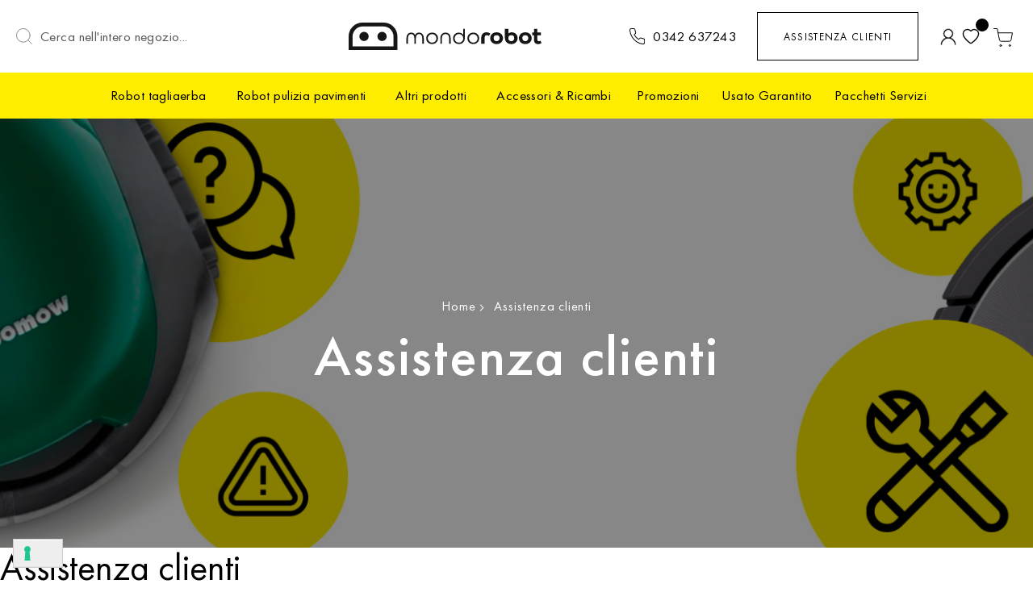

--- FILE ---
content_type: text/html; charset=UTF-8
request_url: https://www.mondorobot.it/assistenza-clienti-robot-tagliaerba-robot-aspirapolvere
body_size: 14645
content:
 <!doctype html><html lang="it"><head ><script> var BASE_URL = 'https\u003A\u002F\u002Fwww.mondorobot.it\u002F'; var require = { 'baseUrl': 'https\u003A\u002F\u002Fwww.mondorobot.it\u002Fpub\u002Fstatic\u002Ffrontend\u002FMondoroboto\u002Fdefault\u002Fit_IT' };</script> <meta charset="utf-8"/>
<meta name="title" content="Assistenza Robot Tagliaerba e Aspirapolvere | Mondorobot"/>
<meta name="description" content="Mondorobot è il tuo centro assistenza per robot tagliaerba e robot aspirapolvere di marche come: iRobot, Worx, AL-KO, Kress, Robomow e molte altre."/>
<meta name="robots" content="INDEX,FOLLOW"/>
<meta name="viewport" content="width=device-width, initial-scale=1"/>
<meta name="format-detection" content="telephone=no"/>
<title>Assistenza Robot Tagliaerba e Aspirapolvere | Mondorobot</title>
<link  rel="stylesheet" type="text/css"  media="all" href="https://www.mondorobot.it/pub/static/frontend/Mondoroboto/default/it_IT/mage/calendar.css" />
<link  rel="stylesheet" type="text/css"  media="all" href="https://www.mondorobot.it/pub/static/frontend/Mondoroboto/default/it_IT/css/styles-m.css" />
<link  rel="stylesheet" type="text/css"  media="all" href="https://www.mondorobot.it/pub/static/frontend/Mondoroboto/default/it_IT/css/owl.carousel.css" />
<link  rel="stylesheet" type="text/css"  media="all" href="https://www.mondorobot.it/pub/static/frontend/Mondoroboto/default/it_IT/css/owl.theme.default.css" />
<link  rel="stylesheet" type="text/css"  media="all" href="https://www.mondorobot.it/pub/static/frontend/Mondoroboto/default/it_IT/css/bootstrap/bootstrap-grid.min.css" />
<link  rel="stylesheet" type="text/css"  media="all" href="https://www.mondorobot.it/pub/static/frontend/Mondoroboto/default/it_IT/css/custom.css" />
<link  rel="stylesheet" type="text/css"  media="all" href="https://www.mondorobot.it/pub/static/frontend/Mondoroboto/default/it_IT/Amasty_Customform/css/form-builder.css" />
<link  rel="stylesheet" type="text/css"  media="all" href="https://www.mondorobot.it/pub/static/frontend/Mondoroboto/default/it_IT/Amasty_Customform/css/form-render.css" />
<link  rel="stylesheet" type="text/css"  media="all" href="https://www.mondorobot.it/pub/static/frontend/Mondoroboto/default/it_IT/IPlusService_XPay/css/nexi-xpay.css" />
<link  rel="stylesheet" type="text/css"  media="screen and (min-width: 768px)" href="https://www.mondorobot.it/pub/static/frontend/Mondoroboto/default/it_IT/css/styles-l.css" />
<link  rel="stylesheet" type="text/css"  media="print" href="https://www.mondorobot.it/pub/static/frontend/Mondoroboto/default/it_IT/css/print.css" />
<link  rel="stylesheet" type="text/css"  media="all" href="https://stackpath.bootstrapcdn.com/font-awesome/4.7.0/css/font-awesome.min.css" />
<link  rel="stylesheet" type="text/css"  media="all" href="//cdn.jsdelivr.net/npm/mmenu-light@2.3.1/dist/mmenu-light.css" />
<link  rel="stylesheet" type="text/css"  media="all" href="//cdnjs.cloudflare.com/ajax/libs/animate.css/3.5.2/animate.min.css" />
<link  rel="stylesheet" type="text/css"  media="all" href="//cdn.jsdelivr.net/npm/slick-carousel@1.8.1/slick/slick.css" />
<script  type="text/javascript"  src="https://www.mondorobot.it/pub/static/frontend/Mondoroboto/default/it_IT/requirejs/require.js"></script>
<script  type="text/javascript"  src="https://www.mondorobot.it/pub/static/frontend/Mondoroboto/default/it_IT/mage/requirejs/mixins.js"></script>
<script  type="text/javascript"  src="https://www.mondorobot.it/pub/static/frontend/Mondoroboto/default/it_IT/requirejs-config.js"></script>
<script  type="text/javascript"  src="https://www.mondorobot.it/pub/static/frontend/Mondoroboto/default/it_IT/mage/polyfill.js"></script>
<script  type="text/javascript"  src="https://www.mondorobot.it/pub/static/frontend/Mondoroboto/default/it_IT/js/custom.js"></script>
<script  type="text/javascript"  src="https://www.mondorobot.it/pub/static/frontend/Mondoroboto/default/it_IT/IPlusService_XPay/js/pagodil-sticker.min.js"></script>
<script  type="text/javascript"  src="https://www.mondorobot.it/pub/static/frontend/Mondoroboto/default/it_IT/Smile_ElasticsuiteTracker/js/tracking.js"></script>
<link rel="preload" as="font" crossorigin="anonymous" href="https://www.mondorobot.it/pub/static/frontend/Mondoroboto/default/it_IT/fonts/opensans/light/opensans-300.woff2" />
<link rel="preload" as="font" crossorigin="anonymous" href="https://www.mondorobot.it/pub/static/frontend/Mondoroboto/default/it_IT/fonts/opensans/regular/opensans-400.woff2" />
<link rel="preload" as="font" crossorigin="anonymous" href="https://www.mondorobot.it/pub/static/frontend/Mondoroboto/default/it_IT/fonts/opensans/semibold/opensans-600.woff2" />
<link rel="preload" as="font" crossorigin="anonymous" href="https://www.mondorobot.it/pub/static/frontend/Mondoroboto/default/it_IT/fonts/opensans/bold/opensans-700.woff2" />
<link rel="preload" as="font" crossorigin="anonymous" href="https://www.mondorobot.it/pub/static/frontend/Mondoroboto/default/it_IT/fonts/Luma-Icons.woff2" />
<link  rel="canonical" href="https://www.mondorobot.it/assistenza-clienti-robot-tagliaerba-robot-aspirapolvere" />
<link  rel="icon" type="image/x-icon" href="https://www.mondorobot.it/pub/media/favicon/stores/1/android-chrome-96x96.png" />
<link  rel="shortcut icon" type="image/x-icon" href="https://www.mondorobot.it/pub/media/favicon/stores/1/android-chrome-96x96.png" />

<script type="text/javascript" src="//s7.addthis.com/js/300/addthis_widget.js#pubid=ra-56d6e46df0232a86" async="async"></script>


<meta name="google-site-verification" content="QOvVrNl0V_KWXiMo56MgVYBaSlzjYmevyKI6z2e80gk" />
  <link rel="stylesheet" type="text/css" media="all" href="https://maxcdn.bootstrapcdn.com/font-awesome/latest/css/font-awesome.min.css">    <!-- Google Tag Manager -->
<script>(function(w,d,s,l,i){w[l]=w[l]||[];w[l].push({'gtm.start':
new Date().getTime(),event:'gtm.js'});var f=d.getElementsByTagName(s)[0],
j=d.createElement(s),dl=l!='dataLayer'?'&l='+l:'';j.async=true;j.src=
'https://www.googletagmanager.com/gtm.js?id='+i+dl;f.parentNode.insertBefore(j,f);
})(window,document,'script','dataLayer','GTM-MNB4WT9');</script>
<!-- End Google Tag Manager -->
</head><body data-container="body" data-mage-init='{"loaderAjax": {}, "loader": { "icon": "https://www.mondorobot.it/pub/static/frontend/Mondoroboto/default/it_IT/images/loader-2.gif"}}' class="cms-assistenza-clienti cms-page-view page-layout-1column"><!-- Google Tag Manager (noscript) -->
<noscript><iframe src="https://www.googletagmanager.com/ns.html?id=GTM-MNB4WT9"
height="0" width="0" style="display:none;visibility:hidden"></iframe></noscript>
<!-- End Google Tag Manager (noscript) -->          <div id="cookie-status">The store will not work correctly in the case when cookies are disabled.</div> <script type="text&#x2F;javascript">document.querySelector("#cookie-status").style.display = "none";</script> <script type="text/x-magento-init">
    {
        "*": {
            "cookieStatus": {}
        }
    }</script> <script type="text/x-magento-init">
    {
        "*": {
            "mage/cookies": {
                "expires": null,
                "path": "\u002F",
                "domain": ".www.mondorobot.it",
                "secure": false,
                "lifetime": "3600"
            }
        }
    }</script>  <noscript><div class="message global noscript"><div class="content"><p><strong>I JavaScript sembrano essere disabilitati nel tuo browser.</strong> <span> Per una migliore esperienza sul nostro sito, assicurati di attivare i javascript nel tuo browser.</span></p></div></div></noscript>   <script>true</script> <script>    require.config({
        map: {
            '*': {
                wysiwygAdapter: 'mage/adminhtml/wysiwyg/tiny_mce/tinymce4Adapter'
            }
        }
    });</script>   <script type="text/x-magento-init">
        {
            "*": {
                "Amasty_InvisibleCaptcha/js/action/am-recaptcha-configure": {
                    "formsToProtect": "form\u005Baction\u002A\u003D\u0022amasty_customform\u002Fform\u002Fsubmit\u0022\u005D,form\u005Baction\u002A\u003D\u0022customer\u002Faccount\u002FeditPost\u0022\u005D",
                    "isEnabledOnPayments": "",
                    "checkoutRecaptchaValidateUrl": "https://www.mondorobot.it/amcapthca/checkout/validate/",
                    "invisibleCaptchaCustomForm": "0",
                    "recaptchaConfig": {
                        "lang": "",
                        "theme": "dark",
                        "badge": "bottomright",
                        "sitekey": "6LcUA8IeAAAAALWyvvvjceH_lPoZhdMTQgaRsotp",
                        "size": "invisible",
                        "isInvisible": true,
                        "recaptchaVersion": 3                    },
                    "reCaptchaErrorMessage": "Prove you are not a robot"
                 }
            }
        }</script> <script>
            
            
            (function () {
                if (document.readyState === 'loading') {
                    document.addEventListener('DOMContentLoaded', onReadyStateListener);
                } else {
                    onReadyState();
                }

                function onReadyStateListener() {
                    onReadyState();
                }

                function onReadyState (formsOnPage) {
                    if (typeof formsOnPage === 'undefined') {
                        let formsToProtect = "form\u005Baction\u002A\u003D\u0022amasty_customform\u002Fform\u002Fsubmit\u0022\u005D,form\u005Baction\u002A\u003D\u0022customer\u002Faccount\u002FeditPost\u0022\u005D";
                        let forms = formsToProtect.split(',');

                        formsOnPage = [];
                        forms.forEach(form => {
                            let existingForm = form ? document.querySelectorAll(form) : [];

                            if (existingForm.length) {
                                formsOnPage.push(existingForm);
                            }
                        })
                    }

                    formsOnPage.forEach(form => {
                        let submit = form[0].querySelector('[type="submit"]');
                        if (submit) {
                            let isAlreadyDisabled = submit.getAttribute('disabled');

                            if (!isAlreadyDisabled) {
                                submit.setAttribute('disabled', true);
                                submit.setAttribute('am-captcha-protect', true);
                            }
                        }
                    })
                }

                 })();</script>  <div class="page-wrapper"><div class="header-sticky"><header class="page-header"><div class="header content"> <span data-action="toggle-nav" class="action nav-toggle"><span>Toggle Nav</span></span> <a class="logo" href="https://www.mondorobot.it/" title="Mondorobot&#x3A;&#x20;e-commerce&#x20;robot&#x20;tagliaerba&#x20;e&#x20;aspirapolvere" aria-label="store logo"><img src="https://www.mondorobot.it/pub/static/frontend/Mondoroboto/default/it_IT/images/Raggruppa_101.svg" title="Mondorobot&#x3A;&#x20;e-commerce&#x20;robot&#x20;tagliaerba&#x20;e&#x20;aspirapolvere" alt="Mondorobot&#x3A;&#x20;e-commerce&#x20;robot&#x20;tagliaerba&#x20;e&#x20;aspirapolvere" width="170"  /></a>  <div class="block block-search"><div class="block block-title"><strong>Cerca</strong></div><div class="block block-content"><form class="form minisearch" id="search_mini_form" action="https://www.mondorobot.it/catalogsearch/result/" method="get"><div class="field search"><label class="label" for="search" data-role="minisearch-label"><span>Cerca</span></label> <div class="control"><input id="search" type="text" name="q" value="" placeholder="Cerca nell'intero negozio..." class="input-text" maxlength="128" role="combobox" aria-haspopup="false" aria-autocomplete="both" aria-expanded="false" autocomplete="off" data-block="autocomplete-form"/><div id="search_autocomplete" class="search-autocomplete"></div></div></div><div class="actions"><button type="submit" title="Cerca" class="action search"><span>Cerca</span></button></div></form></div></div><script type="text/x-magento-init">
{
    "#search" :
    {
        "quickSearch" :
        {
            "formSelector":"#search_mini_form",
            "url":"https://www.mondorobot.it/search/ajax/suggest/",
            "destinationSelector":"#search_autocomplete",
            "templates": {"term":{"title":"Termini di ricerca","template":"Smile_ElasticsuiteCore\/autocomplete\/term"},"product":{"title":"Prodotti","template":"Smile_ElasticsuiteCatalog\/autocomplete\/product"},"category":{"title":"Categorie","template":"Smile_ElasticsuiteCatalog\/autocomplete\/category"},"product_attribute":{"title":"Attributi","template":"Smile_ElasticsuiteCatalog\/autocomplete\/product-attribute","titleRenderer":"Smile_ElasticsuiteCatalog\/js\/autocomplete\/product-attribute"}},
            "priceFormat" : {"pattern":"\u20ac\u00a0%s","precision":2,"requiredPrecision":2,"decimalSymbol":",","groupSymbol":".","groupLength":3,"integerRequired":false},
            "minSearchLength" : 2 }
    }
}</script><ul class="compare wrapper"> <li class="item link compare" data-bind="scope: 'compareProducts'" data-role="compare-products-link"><a class="action compare no-display" title="Confronta&#x20;Prodotti" data-bind="attr: {'href': compareProducts().listUrl}, css: {'no-display': !compareProducts().count}" >Confronta Prodotti <span class="counter qty" data-bind="text: compareProducts().countCaption"></span></a></li> <script type="text/x-magento-init">
{"[data-role=compare-products-link]": {"Magento_Ui/js/core/app": {"components":{"compareProducts":{"component":"Magento_Catalog\/js\/view\/compare-products"}}}}}</script></ul><div class="header-extralinks"><div class="top-header-info">
<div class="top-header-content-section"><a href="tel:0342 637243"><img src="https://www.mondorobot.it/pub/media/wysiwyg/header-phone.svg" alt=""><span class="">0342 637243</span></a></div>
<div class="top-header-content-section">

<button class="button--animation">
  <span>
    <a class="enquiry-text" href="/assistenza-clienti">ASSISTENZA CLIENTI</a>
  </span>
</button>
</div>
</div><div class="panel header"> <a class="action skip contentarea" href="#contentarea"><span> Salta al contenuto</span></a>  <ul class="header links">  <li class="greet welcome" data-bind="scope: 'customer'"><!-- ko if: customer().fullname --><span class="logged-in" data-bind="text: new String('Benvenuto, %1!').replace('%1', customer().fullname)"></span> <!-- /ko --><!-- ko ifnot: customer().fullname --><span class="not-logged-in" data-bind='html:"Testo di benvenuto predefinito!"'></span>  <!-- /ko --></li> <script type="text/x-magento-init">
    {
        "*": {
            "Magento_Ui/js/core/app": {
                "components": {
                    "customer": {
                        "component": "Magento_Customer/js/view/customer"
                    }
                }
            }
        }
    }</script>  <li class="authorization-link" data-label="o"><a href="https://www.mondorobot.it/customer/account/login/referer/aHR0cHM6Ly93d3cubW9uZG9yb2JvdC5pdC9hc3Npc3RlbnphLWNsaWVudGk%2C/">Accedi</a></li><li><a href="https://www.mondorobot.it/customer/account/create/" id="idbgRVuuil" >Crea un Account</a></li></ul><div class="mobile-header-account"><a class="mobile-header-accout-links"></a> <ul class="header links"><li><a href="https://www.mondorobot.it/customer/account/" id="idsI7nSm1X" >Il mio Account</a></li> <li class="authorization-link" data-label="o"><a href="https://www.mondorobot.it/customer/account/login/referer/aHR0cHM6Ly93d3cubW9uZG9yb2JvdC5pdC9hc3Npc3RlbnphLWNsaWVudGk%2C/">Accedi</a></li></ul></div></div> <li class="link wishlist" data-bind="scope: 'wishlist'"><a href="https://www.mondorobot.it/wishlist/">La mia lista desideri <!-- ko if: wishlist().counter --><span data-bind="text: wishlist().counter" class="counter qty"></span> <!-- /ko --></a></li> <script type="text/x-magento-init">
    {
        "*": {
            "Magento_Ui/js/core/app": {
                "components": {
                    "wishlist": {
                        "component": "Magento_Wishlist/js/view/wishlist"
                    }
                }
            }
        }
    }</script> <div data-block="minicart" class="minicart-wrapper"><a class="action showcart" href="https://www.mondorobot.it/checkout/cart/" data-bind="scope: 'minicart_content'"><span class="text">Carrello</span> <span class="counter qty empty" data-bind="css: { empty: !!getCartParam('summary_count') == false && !isLoading() }, blockLoader: isLoading"><span class="counter-number"><!-- ko text: getCartParam('summary_count') --><!-- /ko --></span> <span class="counter-label"><!-- ko if: getCartParam('summary_count') --><!-- ko text: getCartParam('summary_count') --><!-- /ko --><!-- ko i18n: 'items' --><!-- /ko --><!-- /ko --></span></span></a>  <div class="block block-minicart" data-role="dropdownDialog" data-mage-init='{"dropdownDialog":{ "appendTo":"[data-block=minicart]", "triggerTarget":".showcart", "timeout": "2000", "closeOnMouseLeave": false, "closeOnEscape": true, "triggerClass":"active", "parentClass":"active", "buttons":[]}}'><div id="minicart-content-wrapper" data-bind="scope: 'minicart_content'"><!-- ko template: getTemplate() --><!-- /ko --></div></div> <script>window.checkout = {"shoppingCartUrl":"https:\/\/www.mondorobot.it\/checkout\/cart\/","checkoutUrl":"https:\/\/www.mondorobot.it\/checkout\/","updateItemQtyUrl":"https:\/\/www.mondorobot.it\/checkout\/sidebar\/updateItemQty\/","removeItemUrl":"https:\/\/www.mondorobot.it\/checkout\/sidebar\/removeItem\/","imageTemplate":"Magento_Catalog\/product\/image_with_borders","baseUrl":"https:\/\/www.mondorobot.it\/","minicartMaxItemsVisible":2,"websiteId":"1","maxItemsToDisplay":10,"storeId":"1","storeGroupId":"1","customerLoginUrl":"https:\/\/www.mondorobot.it\/customer\/account\/login\/referer\/aHR0cHM6Ly93d3cubW9uZG9yb2JvdC5pdC9hc3Npc3RlbnphLWNsaWVudGk%2C\/","isRedirectRequired":false,"autocomplete":"off","captcha":{"user_login":{"isCaseSensitive":false,"imageHeight":50,"imageSrc":"","refreshUrl":"https:\/\/www.mondorobot.it\/captcha\/refresh\/","isRequired":false,"timestamp":1764000756}}}</script> <script type="text/x-magento-init">
    {
        "[data-block='minicart']": {
            "Magento_Ui/js/core/app": {"components":{"minicart_content":{"children":{"subtotal.container":{"children":{"subtotal":{"children":{"subtotal.totals":{"config":{"display_cart_subtotal_incl_tax":1,"display_cart_subtotal_excl_tax":0,"template":"Magento_Tax\/checkout\/minicart\/subtotal\/totals"},"children":{"subtotal.totals.msrp":{"component":"Magento_Msrp\/js\/view\/checkout\/minicart\/subtotal\/totals","config":{"displayArea":"minicart-subtotal-hidden","template":"Magento_Msrp\/checkout\/minicart\/subtotal\/totals"}}},"component":"Magento_Tax\/js\/view\/checkout\/minicart\/subtotal\/totals"}},"component":"uiComponent","config":{"template":"Magento_Checkout\/minicart\/subtotal"}}},"component":"uiComponent","config":{"displayArea":"subtotalContainer"}},"item.renderer":{"component":"uiComponent","config":{"displayArea":"defaultRenderer","template":"Magento_Checkout\/minicart\/item\/default"},"children":{"item.image":{"component":"Magento_Catalog\/js\/view\/image","config":{"template":"Magento_Catalog\/product\/image","displayArea":"itemImage"}},"checkout.cart.item.price.sidebar":{"component":"uiComponent","config":{"template":"Magento_Checkout\/minicart\/item\/price","displayArea":"priceSidebar"}}}},"extra_info":{"component":"uiComponent","config":{"displayArea":"extraInfo"}},"promotion":{"component":"uiComponent","config":{"displayArea":"promotion"}}},"config":{"itemRenderer":{"default":"defaultRenderer","simple":"defaultRenderer","virtual":"defaultRenderer"},"template":"Magento_Checkout\/minicart\/content"},"component":"Magento_Checkout\/js\/view\/minicart"}},"types":[]}        },
        "*": {
            "Magento_Ui/js/block-loader": "https\u003A\u002F\u002Fwww.mondorobot.it\u002Fpub\u002Fstatic\u002Ffrontend\u002FMondoroboto\u002Fdefault\u002Fit_IT\u002Fimages\u002Floader\u002D1.gif"
        }
    }</script></div></div></div></header>  <div class="sections nav-sections"> <div class="section-items nav-sections-items" data-mage-init='{"tabs":{"openedState":"active"}}'>  <div class="section-item-title nav-sections-item-title" data-role="collapsible"><a class="nav-sections-item-switch" data-toggle="switch" href="#store.menu">Menu</a></div><div class="section-item-content nav-sections-item-content" id="store.menu" data-role="content">    <!-- added a navigation class and data-action attribute--><nav class="mondorobot-menu navigation" data-action="navigation"><!-- initializing the JS component "menu" --><ul class="mondorobot-menu__list" data-mage-init='{"menu":{"responsive":true, "expanded":true, "position":{"my":"left top","at":"left bottom"}}}'>  <li class="mondorobot-menu__item  level0  mondorobot-menu__item--parent parent ">  <a href="https://www.mondorobot.it/robot-tagliaerba.html" class="mondorobot-menu level-top __link"  data-menu="menu-1" >Robot tagliaerba</a>     <ul  class="mondorobot-menu__inner-list submenu mondorobot-menu__inner-list--level1" data-menu="menu-1">   <li  class="mondorobot-menu__inner-item mondorobot-menu__inner-item--level1"> <span class="category-title">Categorie</span> <div class="category-child-list"> <div class="category-child-list__item"><a href="https://www.mondorobot.it/robot-tagliaerba/robot-tagliaerba-500-mq.html">Giardini piccoli fino a 500 mq</a></div> <div class="category-child-list__item"><a href="https://www.mondorobot.it/robot-tagliaerba/robot-tagliaerba-500-1000-mq.html">Giardini medio piccoli da 500 a 1000 mq</a></div> <div class="category-child-list__item"><a href="https://www.mondorobot.it/robot-tagliaerba/robot-tagliaerba-1000-1500-mq.html">Giardini medi da 1000 a 1500 mq</a></div> <div class="category-child-list__item"><a href="https://www.mondorobot.it/robot-tagliaerba/robot-tagliaerba-1500-2000-mq.html">Giardini medio grandi da 1500 a 2000 mq</a></div> <div class="category-child-list__item"><a href="https://www.mondorobot.it/robot-tagliaerba/robot-tagliaerba-2000-4000-mq.html">Giardini grandi da 2000 a 4000 mq</a></div> <div class="category-child-list__item"><a href="https://www.mondorobot.it/robot-tagliaerba/robot-tagliaerba-4000-5000-mq.html">Giardini molto grandi da 4000 a 5000 mq</a></div> <div class="category-child-list__item"><a href="https://www.mondorobot.it/robot-tagliaerba/robot-tagliaerba-5000-mq.html">Campi calcio/golf oltre 5000 mq</a></div> <a href="#" class="robot-all link link--mneme">VEDI TUTTI</a></div><script type="text/javascript">
require(['jquery', 'jquery/ui'], function(jQuery){
	jQuery(document).ready( function() {
		jQuery('.robot-all').each(function( index ) {
			var parentUrl = jQuery(this).parents('.mondorobot-menu__item').find('.mondorobot-menu').attr('href');
			jQuery(this).attr('href', parentUrl);
		});
	});
});</script> </li>   <li  class="mondorobot-menu__inner-item mondorobot-menu__inner-item--level1">  <div class="brand-section"><h1>Brand</h1><div class="megamenubrand"> 
<div class="d-none">   <div class="block widget contenttype-listing contents-grid grid"> <div class="block-content">  <div class="contents-items widget-content-grid"> <div class="content-item">      <div class="ct-field ct-field-field " id="ct-field-">        <a href="https://www.mondorobot.it/marche-robot-domestici/robot-tagliaerba-alko" class="ct-link"> AL-KO </a>     </div>   </div> <div class="content-item">      <div class="ct-field ct-field-field " id="ct-field-">        <a href="https://www.mondorobot.it/marche-robot-domestici/robot-tagliaerba-ama" class="ct-link"> Ama </a>     </div>   </div> <div class="content-item">      <div class="ct-field ct-field-field " id="ct-field-">        <a href="https://www.mondorobot.it/marche-robot-domestici/robot-tagliaerba-husqvarna" class="ct-link"> Husqvarna </a>     </div>   </div> <div class="content-item">      <div class="ct-field ct-field-field " id="ct-field-">        <a href="https://www.mondorobot.it/marche-robot-domestici/robot-tagliaerba-robomow" class="ct-link"> Robomow </a>     </div>   </div> <div class="content-item">      <div class="ct-field ct-field-field " id="ct-field-">        <a href="https://www.mondorobot.it/marche-robot-tagliaerba/robot-tagliaerba-worx" class="ct-link"> Worx </a>     </div>   </div> <div class="content-item">      <div class="ct-field ct-field-field " id="ct-field-">        <a href="https://www.mondorobot.it/marche-robot-domestici/robot-tagliaerba-zucchetti" class="ct-link"> Zucchetti </a>     </div>   </div></div><div style="clear: both"></div> </div></div></div>

<div class="block widget contenttype-listing contents-grid grid">
	<div class="block-content">

	<div class="contents-items widget-content-grid">
		<div class="content-item">
			<div class="ct-field ct-field-field " id="ct-field-">
				<a href="/robot-tagliaerba.html?mr_brand_filtro=AL-KO" class="ct-link">AL-KO</a>
			</div>                        
		</div>
		<div class="content-item">
			<div class="ct-field ct-field-field " id="ct-field-">
				<a href="/robot-tagliaerba.html?mr_brand_filtro=FREEZANZ" class="ct-link">Freezanz</a>
			</div>                        
		</div>
		<div class="content-item">
			<div class="ct-field ct-field-field " id="ct-field-">
				<a href="/robot-tagliaerba.html?mr_brand_filtro=HUSQVARNA" class="ct-link">Husqvarna</a>
			</div>                        
		</div>
		<div class="content-item">
			<div class="ct-field ct-field-field " id="ct-field-">
				<a href="/robot-tagliaerba.html?mr_brand_filtro=KRESS" class="ct-link">Kress</a>
			</div>                        
		</div>
		<div class="content-item">
			<div class="ct-field ct-field-field " id="ct-field-">
				<a href="/robot-tagliaerba.html?mr_brand_filtro=ROBOMOW" class="ct-link">Robomow</a>
			</div>                        
		</div>
		<div class="content-item">
			<div class="ct-field ct-field-field " id="ct-field-">
				<a href="/robot-tagliaerba.html?mr_brand_filtro=WORX" class="ct-link">Worx</a>
			</div>                        
		</div>
		<div class="content-item">
			<div class="ct-field ct-field-field " id="ct-field-">
				<a href="/robot-tagliaerba.html?mr_brand_filtro=ZUCCHETTI" class="ct-link">Zucchetti</a>
			</div>                        
		</div>
	</div>
	<div style="clear: both"></div>
	</div>
</div> <a href="https://www.mondorobot.it/brand" class="brand-all link link--mneme">TUTTI I BRAND</a></div> </li>   <li  class="mondorobot-menu__inner-item mondorobot-menu__inner-item--level1">  </li> </ul></li>   <li class="mondorobot-menu__item  level0  mondorobot-menu__item--parent parent ">  <a href="https://www.mondorobot.it/robot-pulisci-pavimenti.html" class="mondorobot-menu level-top __link"  data-menu="menu-9" >Robot pulizia pavimenti</a>     <ul  class="mondorobot-menu__inner-list submenu mondorobot-menu__inner-list--level1" data-menu="menu-9">   <li  class="mondorobot-menu__inner-item mondorobot-menu__inner-item--level1"> <span class="category-title">Categorie</span> <div class="category-child-list"> <div class="category-child-list__item"><a href="https://www.mondorobot.it/robot-pulisci-pavimenti/robot-aspirapolvere.html">Robot aspirapolvere</a></div> <div class="category-child-list__item"><a href="https://www.mondorobot.it/robot-pulisci-pavimenti/robot-lavapavimenti.html">Robot lavapavimenti</a></div> <div class="category-child-list__item"><a href="https://www.mondorobot.it/robot-pulisci-pavimenti/robot-aspirapolvere-lavapavimenti.html">Robot aspira-lavapavimenti</a></div> <a href="#" class="robot-all link link--mneme">VEDI TUTTI</a></div><script type="text/javascript">
require(['jquery', 'jquery/ui'], function(jQuery){
	jQuery(document).ready( function() {
		jQuery('.robot-all').each(function( index ) {
			var parentUrl = jQuery(this).parents('.mondorobot-menu__item').find('.mondorobot-menu').attr('href');
			jQuery(this).attr('href', parentUrl);
		});
	});
});</script> </li>   <li  class="mondorobot-menu__inner-item mondorobot-menu__inner-item--level1">  <div class="brand-section"><h1>Brand</h1><div class="megamenubrand"> <div class="d-none">   <div class="block widget contenttype-listing contents-grid grid"> <div class="block-content">  <div class="contents-items widget-content-grid"> <div class="content-item">      <div class="ct-field ct-field-field " id="ct-field-">        <a href="https://www.mondorobot.it/marche-robot-domestici/robot-aspirapolvere-lavapavimenti-ecovacs" class="ct-link"> Ecovacs </a>     </div>   </div> <div class="content-item">      <div class="ct-field ct-field-field " id="ct-field-">        <a href="https://www.mondorobot.it/marche-robot-domestici/robot-aspirapolvere-lavapavimenti-irobot" class="ct-link"> iRobot </a>     </div>   </div> <div class="content-item">      <div class="ct-field ct-field-field " id="ct-field-">        <a href="https://www.mondorobot.it/marche-robot-domestici/robot-aspirapolvere-neato-robotics" class="ct-link"> neato robotics </a>     </div>   </div></div><div style="clear: both"></div> </div></div></div>

<div class="block widget contenttype-listing contents-grid grid">
	<div class="block-content">

	<div class="contents-items widget-content-grid">
		<div class="content-item">
			<div class="ct-field ct-field-field " id="ct-field-">
				<a href="/robot-pulisci-pavimenti.html?mr_brand_filtro=ECOVACS" class="ct-link">Ecovacs</a>
			</div>                        
		</div>
		<div class="content-item">
			<div class="ct-field ct-field-field " id="ct-field-">
				<a href="/robot-pulisci-pavimenti.html?mr_brand_filtro=IROBOT" class="ct-link">iRobot</a>
			</div>                        
		</div>
		<div class="content-item">
			<div class="ct-field ct-field-field " id="ct-field-">
				<a href="/robot-pulisci-pavimenti.html?mr_brand_filtro=NEATO" class="ct-link">Neato robotics</a>
			</div>                        
		</div>
	</div>
	<div style="clear: both"></div>
	</div>
</div> <a href="https://www.mondorobot.it/brand" class="brand-all link link--mneme">TUTTI I BRAND</a></div> </li>   <li  class="mondorobot-menu__inner-item mondorobot-menu__inner-item--level1">  </li> </ul></li>   <li class="mondorobot-menu__item  level0  mondorobot-menu__item--parent parent ">  <a href="https://www.mondorobot.it/attrezzi-da-giardino.html" class="mondorobot-menu level-top __link"  data-menu="menu-11" >Altri prodotti</a>     <ul  class="mondorobot-menu__inner-list submenu mondorobot-menu__inner-list--level1" data-menu="menu-11">   <li  class="mondorobot-menu__inner-item mondorobot-menu__inner-item--level1"> <span class="category-title">Categorie</span> <div class="category-child-list"> <div class="category-child-list__item"><a href="https://www.mondorobot.it/attrezzi-da-giardino/elettroutensili-a-batteria.html">Utensili a batteria</a></div> <div class="category-child-list__item"><a href="https://www.mondorobot.it/attrezzi-da-giardino/attrezzi-da-giardino-a-batteria.html">Attrezzi da giardinaggio a batteria</a></div> <div class="category-child-list__item"><a href="https://www.mondorobot.it/attrezzi-da-giardino/antizanzare-da-giardino.html">Impianti antizanzare</a></div> <div class="category-child-list__item"><a href="https://www.mondorobot.it/attrezzi-da-giardino/piscine.html">Piscine</a></div> <div class="category-child-list__item"><a href="https://www.mondorobot.it/attrezzi-da-giardino/altri-prodotti.html">Altri prodotti</a></div> <a href="#" class="robot-all link link--mneme">VEDI TUTTI</a></div><script type="text/javascript">
require(['jquery', 'jquery/ui'], function(jQuery){
	jQuery(document).ready( function() {
		jQuery('.robot-all').each(function( index ) {
			var parentUrl = jQuery(this).parents('.mondorobot-menu__item').find('.mondorobot-menu').attr('href');
			jQuery(this).attr('href', parentUrl);
		});
	});
});</script> </li> </ul></li>   <li class="mondorobot-menu__item  level0  mondorobot-menu__item--parent parent ">  <a href="https://www.mondorobot.it/accessori-ricambi-robot-domestici.html" class="mondorobot-menu level-top __link"  data-menu="menu-12" >Accessori & Ricambi</a>     <ul  class="mondorobot-menu__inner-list submenu mondorobot-menu__inner-list--level1" data-menu="menu-12">   <li  class="mondorobot-menu__inner-item mondorobot-menu__inner-item--level1"> <span class="category-title">Categorie</span> <div class="category-child-list"> <div class="category-child-list__item"><a href="https://www.mondorobot.it/accessori-ricambi-robot-domestici/accessori-ricambi-robot-tagliaerba.html">per robot tagliaerba</a></div> <div class="category-child-list__item"><a href="https://www.mondorobot.it/accessori-ricambi-robot-domestici/ricambi-accessori-robot-aspirapolvere.html">per robot pulizia pavimenti</a></div> <div class="category-child-list__item"><a href="https://www.mondorobot.it/accessori-ricambi-robot-domestici/ricambi-attrezzi-utensili-batteria.html">per attrezzi e utensili a batteria</a></div> <div class="category-child-list__item"><a href="https://www.mondorobot.it/accessori-ricambi-robot-domestici/per-altri-prodotti.html">per altri prodotti</a></div> <div class="category-child-list__item"><a href="https://www.mondorobot.it/accessori-ricambi-robot-domestici/ricambi-accessori-attrezzi-da-giardino-a-batteria.html">per attrezzi da giardinaggio a batteria</a></div> <a href="#" class="robot-all link link--mneme">VEDI TUTTI</a></div><script type="text/javascript">
require(['jquery', 'jquery/ui'], function(jQuery){
	jQuery(document).ready( function() {
		jQuery('.robot-all').each(function( index ) {
			var parentUrl = jQuery(this).parents('.mondorobot-menu__item').find('.mondorobot-menu').attr('href');
			jQuery(this).attr('href', parentUrl);
		});
	});
});</script> </li> </ul></li>   <li class="mondorobot-menu__item  level0 ">  <a href="https://www.mondorobot.it/offerte-robot-tagliaerba-robot-aspirapolvere.html" class="mondorobot-menu level-top __link"  data-menu="menu-13" >Promozioni</a>  </li>   <li class="mondorobot-menu__item  level0 ">  <a href="https://www.mondorobot.it/robot-tagliaerba-robot-aspirapolvere-usati.html" class="mondorobot-menu level-top __link"  data-menu="menu-14" >Usato Garantito</a>  </li>   <li class="mondorobot-menu__item  level0 ">  <a href="https://www.mondorobot.it/servizi-manutenzione-robot-aspirapolvere-robot-tagliaerba.html" class="mondorobot-menu level-top __link"  data-menu="menu-15" >Pacchetti Servizi</a>  </li> </ul><div class="mondorobot-menu__mobile-bg"></div></nav></div>  <div class="section-item-title nav-sections-item-title" data-role="collapsible"><a class="nav-sections-item-switch" data-toggle="switch" href="#store.links">Account</a></div><div class="section-item-content nav-sections-item-content" id="store.links" data-role="content"><!-- Account links --></div> </div></div></div>   <div class="item-page-discover"><div class="pages"><span class="pages-title">MENU</span> <button class="close-pages">&#x2716</button></div> <ul>
<li><a href="https://www.mondorobot.it/">Home</a></li>
<li><a href="https://www.mondorobot.it/chi-siamo/">Chi siamo</a></li>
<li><a href="https://www.mondorobot.it/brand/">Brand</a></li>
<li><a href="https://www.mondorobot.it/blog/">Blog</a></li>
<li><a href="https://www.mondorobot.it/contact/">Contatti</a></li>
<li><a href="https://www.mondorobot.it/faqs/">FAQ</a></li>
<li><a href="https://www.mondorobot.it/robot-tagliaerba/">Perchè e quale robot tagliaerba?</a></li>
<li><a href="#">Perchè e quale robot aspirapolvere?</a></li>
<li><a href="https://www.mondorobot.it/riparazione-roboto/">Riparazione robot </a></li>
<li><a href="https://www.mondorobot.it/centro-assistenza/">Centro assistenza tecnica </a></li>
<li><a href="https://www.mondorobot.it/preventivi-gratuiti/">Preventivi gratuiti</a></li>
<li><a href="https://www.mondorobot.it/agevolazioni-e-esenzioni-iva-detrazioni-fiscali/">Agevolazioni e esenzioni IVA/detrazioni fiscali</a></li>
</ul> <div class="body-close"></div></div><script type="text/javascript">
require(['jquery', 'jquery/ui'], function(jQuery){
	jQuery(document).ready( function() {

		jQuery('.item-category').addClass('active');
		jQuery('.item-page').removeClass('active');

		/*jQuery('.item-category').on('click', function(){
			jQuery('body').addClass('mm-body--open');
			jQuery('.item-category').addClass('active');
			jQuery('.item-page').removeClass('active');
			jQuery('.item-page-discover').removeClass('active');
			jQuery('.item-category-products').addClass('active');
		});*/

		jQuery('.item-page').on('click', function(){
			jQuery('body').addClass('_has-modal');
			jQuery('.item-category').removeClass('active');
			jQuery('.item-page').addClass('active');
			jQuery('.item-category-products').removeClass('active');
			jQuery('.item-page-discover').addClass('active');
		});

		jQuery('.close-menu').on('click', function(){
			if(jQuery('body').hasClass('mm-body--open')) {
				jQuery('body').removeClass('mm-body--open');
				jQuery('.item-category-products').removeClass('active');
				jQuery('.item-category-products').css('width', '0px');
			}
		});

		jQuery('.close-pages').on('click', function(){
			if(jQuery('body').hasClass('_has-modal')) {
				jQuery('body').removeClass('_has-modal');
				jQuery('.item-page-discover').removeClass('active');
				jQuery('.item-page-discover').css('width', '0px');
			}
		});
	});
});</script> <a class="menu-mobile-btn d-none" href="#dexanet-menu-mobile">Menu</a> <div class="d-none"><nav id="dexanet-menu-mobile"><button class="btn-close-mobile-menu"></button> <ul><li  class="level0 nav-1 category-item first level-top parent">   <span>Robot tagliaerba</span> <ul class="level 0 submenu"><li  class="level1 nav-1-1 category-item first"><a href="https://www.mondorobot.it/robot-tagliaerba/robot-tagliaerba-500-mq.html" ><span>Giardini piccoli fino a 500 mq</span></a></li><li  class="level1 nav-1-2 category-item"><a href="https://www.mondorobot.it/robot-tagliaerba/robot-tagliaerba-500-1000-mq.html" ><span>Giardini medio piccoli da 500 a 1000 mq</span></a></li><li  class="level1 nav-1-3 category-item"><a href="https://www.mondorobot.it/robot-tagliaerba/robot-tagliaerba-1000-1500-mq.html" ><span>Giardini medi da 1000 a 1500 mq</span></a></li><li  class="level1 nav-1-4 category-item"><a href="https://www.mondorobot.it/robot-tagliaerba/robot-tagliaerba-1500-2000-mq.html" ><span>Giardini medio grandi da 1500 a 2000 mq</span></a></li><li  class="level1 nav-1-5 category-item"><a href="https://www.mondorobot.it/robot-tagliaerba/robot-tagliaerba-2000-4000-mq.html" ><span>Giardini grandi da 2000 a 4000 mq</span></a></li><li  class="level1 nav-1-6 category-item"><a href="https://www.mondorobot.it/robot-tagliaerba/robot-tagliaerba-4000-5000-mq.html" ><span>Giardini molto grandi da 4000 a 5000 mq</span></a></li><li  class="level1 nav-1-7 category-item last"><a href="https://www.mondorobot.it/robot-tagliaerba/robot-tagliaerba-5000-mq.html" ><span>Campi calcio/golf oltre 5000 mq</span></a></li>  <li class="nav-parent-link parent-link text-uppercase"><a href="https://www.mondorobot.it/robot-tagliaerba.html">Vedi tutti i prodotti di Robot tagliaerba</a></li>  </ul></li><li  class="level0 nav-2 category-item level-top parent">   <span>Robot pulizia pavimenti</span> <ul class="level 0 submenu"><li  class="level1 nav-2-1 category-item first"><a href="https://www.mondorobot.it/robot-pulisci-pavimenti/robot-aspirapolvere.html" ><span>Robot aspirapolvere</span></a></li><li  class="level1 nav-2-2 category-item"><a href="https://www.mondorobot.it/robot-pulisci-pavimenti/robot-lavapavimenti.html" ><span>Robot lavapavimenti</span></a></li><li  class="level1 nav-2-3 category-item last"><a href="https://www.mondorobot.it/robot-pulisci-pavimenti/robot-aspirapolvere-lavapavimenti.html" ><span>Robot aspira-lavapavimenti</span></a></li>  <li class="nav-parent-link parent-link text-uppercase"><a href="https://www.mondorobot.it/robot-pulisci-pavimenti.html">Vedi tutti i prodotti di Robot pulizia pavimenti</a></li>  </ul></li><li  class="level0 nav-3 category-item level-top"><a href="https://www.mondorobot.it/altri-robot.html"  class="level-top" ><span>Altri robot</span></a></li><li  class="level0 nav-4 category-item level-top parent">   <span>Altri prodotti</span> <ul class="level 0 submenu"><li  class="level1 nav-4-1 category-item first"><a href="https://www.mondorobot.it/attrezzi-da-giardino/elettroutensili-a-batteria.html" ><span>Utensili a batteria</span></a></li><li  class="level1 nav-4-2 category-item"><a href="https://www.mondorobot.it/attrezzi-da-giardino/attrezzi-da-giardino-a-batteria.html" ><span>Attrezzi da giardinaggio a batteria</span></a></li><li  class="level1 nav-4-3 category-item"><a href="https://www.mondorobot.it/attrezzi-da-giardino/antizanzare-da-giardino.html" ><span>Impianti antizanzare</span></a></li><li  class="level1 nav-4-4 category-item"><a href="https://www.mondorobot.it/attrezzi-da-giardino/piscine.html" ><span>Piscine</span></a></li><li  class="level1 nav-4-5 category-item last"><a href="https://www.mondorobot.it/attrezzi-da-giardino/altri-prodotti.html" ><span>Altri prodotti</span></a></li>  <li class="nav-parent-link parent-link text-uppercase"><a href="https://www.mondorobot.it/attrezzi-da-giardino.html">Vedi tutti i prodotti di Altri prodotti</a></li>  </ul></li><li  class="level0 nav-5 category-item level-top parent">   <span>Accessori & Ricambi</span> <ul class="level 0 submenu"><li  class="level1 nav-5-1 category-item first"><a href="https://www.mondorobot.it/accessori-ricambi-robot-domestici/accessori-ricambi-robot-tagliaerba.html" ><span>per robot tagliaerba</span></a></li><li  class="level1 nav-5-2 category-item"><a href="https://www.mondorobot.it/accessori-ricambi-robot-domestici/ricambi-accessori-robot-aspirapolvere.html" ><span>per robot pulizia pavimenti</span></a></li><li  class="level1 nav-5-3 category-item"><a href="https://www.mondorobot.it/accessori-ricambi-robot-domestici/ricambi-attrezzi-utensili-batteria.html" ><span>per attrezzi e utensili a batteria</span></a></li><li  class="level1 nav-5-4 category-item"><a href="https://www.mondorobot.it/accessori-ricambi-robot-domestici/per-altri-prodotti.html" ><span>per altri prodotti</span></a></li><li  class="level1 nav-5-5 category-item last"><a href="https://www.mondorobot.it/accessori-ricambi-robot-domestici/ricambi-accessori-attrezzi-da-giardino-a-batteria.html" ><span>per attrezzi da giardinaggio a batteria</span></a></li>  <li class="nav-parent-link parent-link text-uppercase"><a href="https://www.mondorobot.it/accessori-ricambi-robot-domestici.html">Vedi tutti i prodotti di Accessori & Ricambi</a></li>  </ul></li><li  class="level0 nav-6 category-item level-top parent">   <span>Promozioni</span> <ul class="level 0 submenu"><li  class="level1 nav-6-1 category-item first last"><a href="https://www.mondorobot.it/offerte-robot-tagliaerba-robot-aspirapolvere/fine-stagione.html" ><span>FINE STAGIONE</span></a></li>  <li class="nav-parent-link parent-link text-uppercase"><a href="https://www.mondorobot.it/offerte-robot-tagliaerba-robot-aspirapolvere.html">Vedi tutti i prodotti di Promozioni</a></li>  </ul></li><li  class="level0 nav-7 category-item level-top"><a href="https://www.mondorobot.it/robot-tagliaerba-robot-aspirapolvere-usati.html"  class="level-top" ><span>Usato Garantito</span></a></li><li  class="level0 nav-8 category-item last level-top"><a href="https://www.mondorobot.it/servizi-manutenzione-robot-aspirapolvere-robot-tagliaerba.html"  class="level-top" ><span>Pacchetti Servizi</span></a></li></ul></nav></div><script>
    require(['mmenuLight', 'domReady!'],
        function () {
            "use strict";

            var node = document.querySelector("#dexanet-menu-mobile");
            var menu = new MmenuLight(node, {
                title: "Menu",
                theme: "light",
                slidingSubmenus: true,
                selected: 'selected'
            });

            
            menu.enable("");
            menu.offcanvas();

            document.querySelector('a[href="#dexanet-menu-mobile"]')
                .addEventListener('click', (evnt) => {
                    menu.open();
                    evnt.preventDefault();
                    evnt.stopPropagation();
                });

            document.querySelector('button.btn-close-mobile-menu')
                .addEventListener('click', (evnt) => {
                    menu.close();
                });
        }
    );</script><main id="maincontent" class="page-main"><div class="banner_section__upper"><div class="banner_section">  <div class="breadcrumbs"><ul class="items"> <li class="item home"> <a href="https://www.mondorobot.it/" title="Vai alla Home Page">Home</a> </li>  <li class="item cms_page"> <strong>Assistenza clienti</strong> </li> </ul></div><div class="cms-page-assisteneza"><div class="banner-top"><div class="banner_section__inner"><div class="banner_section__desc">Assistenza clienti</div></div><div class="banner-image"><img class="desktop-banner" src="https://www.mondorobot.it//pub/media/wysiwyg/header_1.jpg" alt="upper banner" /><img class="mobile-banner" src="https://www.mondorobot.it//pub/media/wysiwyg/header-mobile.jpg" alt="upper banner" /></div></div></div></div></div> <a id="contentarea" tabindex="-1"></a>  <div class="page-title-wrapper"><h1 class="page-title"  ><span class="base" data-ui-id="page-title-wrapper" >Assistenza clienti</span></h1></div><div class="page messages"> <div data-placeholder="messages"></div> <div data-bind="scope: 'messages'"><!-- ko if: cookieMessages && cookieMessages.length > 0 --><div role="alert" data-bind="foreach: { data: cookieMessages, as: 'message' }" class="messages"><div data-bind="attr: { class: 'message-' + message.type + ' ' + message.type + ' message', 'data-ui-id': 'message-' + message.type }"><div data-bind="html: $parent.prepareMessageForHtml(message.text)"></div></div></div><!-- /ko --><!-- ko if: messages().messages && messages().messages.length > 0 --><div role="alert" data-bind="foreach: { data: messages().messages, as: 'message' }" class="messages"><div data-bind="attr: { class: 'message-' + message.type + ' ' + message.type + ' message', 'data-ui-id': 'message-' + message.type }"><div data-bind="html: $parent.prepareMessageForHtml(message.text)"></div></div></div><!-- /ko --></div><script type="text/x-magento-init">
    {
        "*": {
            "Magento_Ui/js/core/app": {
                "components": {
                        "messages": {
                            "component": "Magento_Theme/js/view/messages"
                        }
                    }
                }
            }
    }</script></div><div class="columns"><div class="column main"><input name="form_key" type="hidden" value="gzhXSqZibtrkmsNj" /> <div id="authenticationPopup" data-bind="scope:'authenticationPopup', style: {display: 'none'}"> <script>window.authenticationPopup = {"autocomplete":"off","customerRegisterUrl":"https:\/\/www.mondorobot.it\/customer\/account\/create\/","customerForgotPasswordUrl":"https:\/\/www.mondorobot.it\/customer\/account\/forgotpassword\/","baseUrl":"https:\/\/www.mondorobot.it\/"}</script> <!-- ko template: getTemplate() --><!-- /ko --><script type="text/x-magento-init">
        {
            "#authenticationPopup": {
                "Magento_Ui/js/core/app": {"components":{"authenticationPopup":{"component":"Magento_Customer\/js\/view\/authentication-popup","children":{"messages":{"component":"Magento_Ui\/js\/view\/messages","displayArea":"messages"},"captcha":{"component":"Magento_Captcha\/js\/view\/checkout\/loginCaptcha","displayArea":"additional-login-form-fields","formId":"user_login","configSource":"checkout"},"amazon-button":{"component":"Amazon_Login\/js\/view\/login-button-wrapper","sortOrder":"0","displayArea":"additional-login-form-fields","config":{"tooltip":"Accedi in modo sicuro al nostro sito web utilizzando i dati Amazon di cui gi\u00e0 disponi.","componentDisabled":true}}}}}}            },
            "*": {
                "Magento_Ui/js/block-loader": "https\u003A\u002F\u002Fwww.mondorobot.it\u002Fpub\u002Fstatic\u002Ffrontend\u002FMondoroboto\u002Fdefault\u002Fit_IT\u002Fimages\u002Floader\u002D1.gif"
            }
        }</script></div> <script type="text/x-magento-init">
    {
        "*": {
            "Magento_Customer/js/section-config": {
                "sections": {"stores\/store\/switch":["*"],"stores\/store\/switchrequest":["*"],"directory\/currency\/switch":["*"],"*":["messages"],"customer\/account\/logout":["*","recently_viewed_product","recently_compared_product","persistent"],"customer\/account\/loginpost":["*"],"customer\/account\/createpost":["*"],"customer\/account\/editpost":["*"],"customer\/ajax\/login":["checkout-data","cart","captcha"],"catalog\/product_compare\/add":["compare-products"],"catalog\/product_compare\/remove":["compare-products"],"catalog\/product_compare\/clear":["compare-products"],"sales\/guest\/reorder":["cart"],"sales\/order\/reorder":["cart"],"checkout\/cart\/add":["cart","directory-data","mst-gtm-addtocart"],"checkout\/cart\/delete":["cart"],"checkout\/cart\/updatepost":["cart"],"checkout\/cart\/updateitemoptions":["cart"],"checkout\/cart\/couponpost":["cart"],"checkout\/cart\/estimatepost":["cart"],"checkout\/cart\/estimateupdatepost":["cart"],"checkout\/onepage\/saveorder":["cart","checkout-data","last-ordered-items"],"checkout\/sidebar\/removeitem":["cart"],"checkout\/sidebar\/updateitemqty":["cart"],"rest\/*\/v1\/carts\/*\/payment-information":["cart","last-ordered-items","instant-purchase","payplug-payments-cards"],"rest\/*\/v1\/guest-carts\/*\/payment-information":["cart"],"rest\/*\/v1\/guest-carts\/*\/selected-payment-method":["cart","checkout-data"],"rest\/*\/v1\/carts\/*\/selected-payment-method":["cart","checkout-data","instant-purchase"],"customer\/address\/*":["instant-purchase"],"customer\/account\/*":["instant-purchase"],"vault\/cards\/deleteaction":["instant-purchase"],"multishipping\/checkout\/overviewpost":["cart"],"paypal\/express\/placeorder":["cart","checkout-data"],"paypal\/payflowexpress\/placeorder":["cart","checkout-data"],"paypal\/express\/onauthorization":["cart","checkout-data"],"persistent\/index\/unsetcookie":["persistent"],"review\/product\/post":["review"],"wishlist\/index\/add":["wishlist"],"wishlist\/index\/remove":["wishlist"],"wishlist\/index\/updateitemoptions":["wishlist"],"wishlist\/index\/update":["wishlist"],"wishlist\/index\/cart":["wishlist","cart"],"wishlist\/index\/fromcart":["wishlist","cart"],"wishlist\/index\/allcart":["wishlist","cart"],"wishlist\/shared\/allcart":["wishlist","cart"],"wishlist\/shared\/cart":["cart"],"ajaxcartpro\/cart\/add":["mst-gtm-addtocart"],"braintree\/paypal\/placeorder":["cart","checkout-data"],"braintree\/googlepay\/placeorder":["cart","checkout-data"]},
                "clientSideSections": ["checkout-data","cart-data","chatData"],
                "baseUrls": ["https:\/\/www.mondorobot.it\/"],
                "sectionNames": ["messages","customer","compare-products","last-ordered-items","cart","directory-data","captcha","instant-purchase","loggedAsCustomer","persistent","review","wishlist","chatData","gtm","mst-gtm-addtocart","payplug-payments-cards","recently_viewed_product","recently_compared_product","product_data_storage","paypal-billing-agreement"]            }
        }
    }</script> <script type="text/x-magento-init">
    {
        "*": {
            "Magento_Customer/js/customer-data": {
                "sectionLoadUrl": "https\u003A\u002F\u002Fwww.mondorobot.it\u002Fcustomer\u002Fsection\u002Fload\u002F",
                "expirableSectionLifetime": 180,
                "expirableSectionNames": ["cart","persistent"],
                "cookieLifeTime": "3600",
                "updateSessionUrl": "https\u003A\u002F\u002Fwww.mondorobot.it\u002Fcustomer\u002Faccount\u002FupdateSession\u002F"
            }
        }
    }</script> <script type="text/x-magento-init">
    {
        "*": {
            "Magento_Customer/js/invalidation-processor": {
                "invalidationRules": {
                    "website-rule": {
                        "Magento_Customer/js/invalidation-rules/website-rule": {
                            "scopeConfig": {
                                "websiteId": "1"
                            }
                        }
                    }
                }
            }
        }
    }</script> <script type="text/x-magento-init">
    {
        "body": {
            "pageCache": {"url":"https:\/\/www.mondorobot.it\/page_cache\/block\/render\/page_id\/6\/","handles":["default","cms_page_view","cms_page_view_selectable_assistenza-clienti_assistenza","cms_page_view_id_assistenza-clienti"],"originalRequest":{"route":"cms","controller":"page","action":"view","uri":"\/assistenza-clienti-robot-tagliaerba-robot-aspirapolvere"},"versionCookieName":"private_content_version"}        }
    }</script> <span data-mage-init='{"emailCapture": {"url": "https://www.mondorobot.it/event/action/capture/"}}'></span><div data-mage-init='{"Mirasvit_Feed\/js\/report":[]}'></div><div class="cms-page-assisteneza">
<div class="inner-content">
<div class="inner-top">
<h3>Hai bisogno di aiuto?</h3>
<p>In questa sezione trovi i nostri contatti per ricevere informazioni sui nostri robot e per l’assistenza post-vendita, sia in garanzia che fuori garanzia. Siamo a disposizione per fornire l’assistenza che cerchi: contattaci o passa in negozio e risponderemo alle tue domande.</p>
<a href="/faqs">Faq</a></div>
<div class="inner-bottom">
<div class="inner-scopri-content">
<div class="scopri-left">
<h4>Centro assistenza</h4>
<p>Siamo Centro Assistenza Tecnica per i migliori marchi di robot tagliaerba e siamo costantemente formati grazie ai corsi di aggiornamento tenuti dalle ditte produttrici.</p>
<div class="scopri-link"><a href="/centro-assistenza-robot-tagliaerba" class="link link--mneme">Scopri</a></div>
</div>
<div class="scopri-left">
<h4>Riparazione robot</h4>
<p>Mondorobot ripara e si prende cura della manutenzione del tuo robot tagliaerba o aspirapolvere: contattaci per fissare un appuntamento o per spedire il tuo apparecchio presso il nostro centro assistenza.</p>
<div class="scopri-link"><a href="/riparazione-robot-tagliaerba-aspirapolvere" class="link link--mneme">Scopri</a></div>
</div>
<div class="scopri-left">
<h4>Preventivi gratuiti</h4>
<p>Effettuiamo preventivi gratuiti per l’acquisto e l’installazione di un robot tagliaerba, previo sopralluogo gratuito o invio di foto e/o piantina del giardino.</p>
<div class="scopri-link"><a href="/preventivi-robot-tagliaerba" class="link link--mneme">Scopri</a></div>
</div>
<div class="scopri-left">
<h4>Agevolazioni e esenzioni iva Detrazioni fiscali</h4>
<p>Con Mondorobot ricevi tutta l’assistenza e le informazioni che cerchi sul tema delle agevolazioni e delle esenzioni IVA e sulle detrazioni fiscali.</p>
<div class="scopri-link"><a href="/detrazioni-fiscali-robot-tagliaerba" class="link link--mneme">Scopri</a></div>
</div>
</div>
</div>
</div>
<div class="chi-siamo-section">
<div class="chi-siamo-content">
<div class="chi-siamo-details">
<div class="chi-siamo-content-left"><img src="https://www.mondorobot.it/pub/media/wysiwyg/robot-tagliaerba.jpg" alt="">
<div class="inner-content">
<h4>Perchè e quale robot tagliaerba?</h4>
<a href="/robot-tagliaerba-guida-all-acquisto" class="link link--mneme">SCOPRI</a></div>
</div>
<div class="chi-siamo-content-left"><img src="https://www.mondorobot.it/pub/media/wysiwyg/robot-aspirapolvere.jpg" alt="">
<div class="inner-content diff-content">
<h4>Perchè e quale robot aspirapolvere?</h4>
<a href="/robot-aspirapolvere-guida-all-acquisto" class="link link--mneme">SCOPRI</a></div>
</div>
</div>
</div>
</div>
<div class="assisteneza-bottom-section">
<div class="assisteneza-bottom-inner">
<h3>Non hai trovato quello che cerchi?</h3>
<div class="assisteneza-content">
<div class="assisteneza-bootm-inner assisteneza-contact-details"><img src="https://www.mondorobot.it/pub/media/wysiwyg/servizio_clienti.svg" alt="">
<h4>SERVIZIO CLIENTI</h4>
<p>Tel. Negozio: <a href="tel:0342-637243">0342-637243</a></p>
<p>Tel. Info e assistenza Robot Tagliaerba: <a href="tel:333 1892866">333 1892866</a></p>
<p>WhatsApp: <a target="_blank" href="https://wa.me/393331892866">333 1892866</a></p>
<p>Skype: Mondorobot.it</p>

<span class="time-entry">LUN - SAB previo appuntamento</span></div>
</div>
<div class="assisteneza-content">
<div class="assisteneza-bootm-inner"><img src="https://www.mondorobot.it/pub/media/wysiwyg/vieni_in_negozio.svg" alt="">
<h4>VIENI IN NEGOZIO</h4>
<p>Negozio aperto solo su appuntamento. </p>
<p>Indirizzo:</p>
<span class="time-entry">Via Libertà, 54/L – 23011 Ardenno (SO)</span> <a href="/contact#map-frame" class="link link--mneme">MAPPA</a></div>
</div>
<div class="assisteneza-content">
<div class="assisteneza-bootm-inner"><img src="https://www.mondorobot.it/pub/media/wysiwyg/contattaci.svg" alt="">
<h4>CONTATTACI</h4>
<a class="compile-form" href="/contact">COMPILA IL FORM</a></div>
</div>
</div>
</div>
</div>   <script type="text/x-magento-init">
{
     "[data-block='minicart']" : {
        "Dexanet_MinicartImprovements/js/view/minicart_auto_open" : {}
     }
}</script></div></div></main><footer class="page-footer"><div class="under-footer footer-content"><style>
small.copyright {
display:none!important;
}
</style>
<div class="footer-top-section">
<div class="footer-top-inner-content">
<div class="footer-top-left-section"><img src="https://www.mondorobot.it/pub/media/wysiwyg/shipping.svg" alt="Icona Spedizione">
<p>Spedizione gratuita in tutta Italia per ordini superiori a € 199</p>
</div>
<div class="footer-top-left-section"><img src="https://www.mondorobot.it/pub/media/wysiwyg/delivery-box.svg" alt="Icona Box Consegna">
<p>Consegna espressa a casa tua in 24 / 48 ore</p>
</div>
<div class="footer-top-left-section"><img src="https://www.mondorobot.it/pub/media/wysiwyg/phone-altt.svg" alt="Icona Telefono">
<p>Consulenza telefonica gratuita</p>
</div>
</div>
</div><style>
.method-bank-transfer .payment-method-content p { display:none; }
</style>
<div class="footer-middle-section">
<div class="footer-middle-content">
<div class="footer-content-left"><img src="https://www.mondorobot.it/pub/media/wysiwyg/footer-logo.png" alt="Mondorobot">
<p>ROOMBASHOP BY VOGLIA DI SICUREZZA <br>di Brandalese Davide<br>Via Libertà, 54/L<br>23011 - Ardenno (SO)
</p>
<p>Tel: <a href="tel:0342-637243">0342-637243</a><br>Cell: <a href="tel:3331892866">+39 3331892866</a><br>mail: <a href="mailto:info@mondorobot.it">info@mondorobot.it</a><br>whatsapp <a href="https://wa.me/message/SVIFIY7NHD7JJ1" target="_blank" rel="noopener">+39 3331892866</a></p>
<div class="social-icons">
<p>SEGUICI:
<a href="https://www.facebook.com/mondorobot.it" target="_blank"><i class="fa fa-facebook" aria-hidden="true"></i></a>
<a href="https://www.instagram.com/roombashop_mondorobot/" target="_blank"><i class="fa fa-instagram" aria-hidden="true"></i></a>
<a href="https://www.youtube.com/c/roombashop" target="_blank"><i class="fa fa-youtube-play" aria-hidden="true"></i></a>
<!--<a href="#"  target="_blank"><i class="fa fa-linkedin" aria-hidden="true"></i></a>--> 
<!--<a href="#"  target="_blank"><i class="fa fa-google-plus" aria-hidden="true"></i></a>-->
</p>
</div>
<div class="footer-info-content">
<p>CENTRO ASSISTENZA TECNICA AUTORIZZATO (CAT)</p>
<div class="footer-brand-icons row">
<div class="col-6"><img src="https://www.mondorobot.it/pub/media/wysiwyg/robomow.svg" alt="Robomow"></div>
<div class="col-6"><img src="https://www.mondorobot.it/pub/media/wysiwyg/worx.svg" alt="Worx"></div>
<div class="col-6"><img src="https://www.mondorobot.it/pub/media/wysiwyg/alko.svg" alt="Alko"></div>
</div>
</div>
</div>
<div class="footer-content-middle">
<div class="footer-middle-content-section"><button class="accordion">AZIENDA</button>
<div class="footer-middle-left panel">
<h4>AZIENDA</h4>
<ul>
<li><a title="Negozio robot domestici" href="/negozio-robot-domestici">Chi siamo</a></li>
<li><a title="Contatti Mondorobot" href="/contatti-mondorobot">Contatti</a></li>
<li><a title="Marchi robot domestici" href="/marche-robot-domestici">Brand</a></li>
<li><a title="Novità robot domestici" href="/novita-robot-domestici">Blog</a></li>
<button class="button--animation">
  <span>
    <a class="enquiry-text" href="/customer/account/create/">CREA ACCOUNT</a>
  </span>
</button>
</ul>
</div>
<button class="accordion">ASSISTENZA</button>
<div class="footer-middle-left panel">
<h4>ASSISTENZA</h4>
<ul>
<li><a href="/faq-mondorobot">FAQ</a></li>
<li><a title="Robot tagliaerba guida all'acquisto" href="/robot-tagliaerba-guida-all-acquisto">Perchè e quale<br>robot tagliaerba?</a></li>
<li><a title="Robot aspirapolvere guida all'acquisto" href="/robot-aspirapolvere-guida-all-acquisto">Perchè e quale<br>robot aspirapolvere?</a></li>
<li><a title="Riparazione robot taglierba aspirapolvere" href="/riparazione-robot-tagliaerba-aspirapolvere">Riparazione robot </a></li>
<li><a title="Centro assistenza robot tagliaerba" href="/centro-assistenza-robot-tagliaerba">Centro Assistenza Tecnica (CAT) </a></li>
<li><a title="Preventivi robot tagliaerba" href="/preventivi-robot-tagliaerba">Preventivi gratuiti</a></li>
<li><a title="Detrazoni fiscali / esenzioni iva" href="/detrazioni-fiscali-robot-tagliaerba">Agevolazioni fiscali</a></li>
</ul>
</div>
<button class="accordion">AREA LEGALE</button>
<div class="footer-middle-left panel">
<h4>AREA LEGALE</h4>
<ul>
<li><a href="/note-legali">Note legali</a></li>
<li><a href="/condizioni-generali-di-vendita">Condizioni generali di vendita</a></li>
<li><a href="/pagamenti-sicuri">Pagamento sicuro</a></li>
<li><a href="/consegna-e-spedizioni">Consegne e spedizioni</a></li>
<li><a href="/diritto-di-recesso">Diritto di recesso</a></li>
<li><a href="/garanzia">Garanzia</a></li>
<li><a href="/ privacy-policy">Privacy policy</a></li>
<li><a href="/cookie-policy">Cookies policy</a></li>
<li><a class="iubenda-black iubenda-noiframe iubenda-embed iubenda-noiframe " title="Privacy Policy " href="https://www.iubenda.com/privacy-policy/98007676">Privacy Policy</a></li>
</ul>
</div>
</div>
</div>
<div class="footer-content-left">
<div class="newsletter-content">
<h5>RICEVI UNO SCONTO DI 5,00€</h5>
<p>Ottieni lo sconto e resta aggiornato su tutte le novità e promozioni.<br>Sconto valido sul primo acquisto di almeno 199,00 euro</p>
<a id="footer-newsletter-popup" class="newsletter-popup" href="#">ISCRIVITI ALLA NEWSLETTER</a></div>
<div class="payment-icon">
<h5>METODI DI PAGAMENTO</h5>
<img src="https://www.mondorobot.it/pub/media/wysiwyg/credit-card-512.png" alt="METODI DI PAGAMENTO"></div>
</div>
</div>
</div><div class="footer-bottom-section">
<div class="footer-bottomn-content">
<div class="footer-copyright">
<p>© Copyright 2024 - mondorobot.it &nbsp;&nbsp;&nbsp; REA SO 61834 &nbsp; P.IVA 00816220149 &nbsp; C.F. BRNDVD71L30E522Z</p>
</div>
<div class="footer-copyright">
<p>Credits - Design by Dexa</p>
</div>
</div>
</div></div></footer> <script type="text/x-magento-init">
        {
            "*": {
                "Magento_Ui/js/core/app": {
                    "components": {
                        "storage-manager": {
                            "component": "Magento_Catalog/js/storage-manager",
                            "appendTo": "",
                            "storagesConfiguration" : {"recently_viewed_product":{"requestConfig":{"syncUrl":"https:\/\/www.mondorobot.it\/catalog\/product\/frontend_action_synchronize\/"},"lifetime":"1000","allowToSendRequest":null},"recently_compared_product":{"requestConfig":{"syncUrl":"https:\/\/www.mondorobot.it\/catalog\/product\/frontend_action_synchronize\/"},"lifetime":"1000","allowToSendRequest":null},"product_data_storage":{"updateRequestConfig":{"url":"https:\/\/www.mondorobot.it\/rest\/default\/V1\/products-render-info"},"requestConfig":{"syncUrl":"https:\/\/www.mondorobot.it\/catalog\/product\/frontend_action_synchronize\/"},"allowToSendRequest":null}}                        }
                    }
                }
            }
        }</script>    <div id="am-recaptcha-container" data-bind="scope:'amRecaptcha'"></div><script type="text/x-magento-init">
        {
            "#am-recaptcha-container": {
                "Magento_Ui/js/core/app": {
                    "components": {
                        "amRecaptcha": {
                            "component": "Amasty_InvisibleCaptcha/js/view/am-recaptcha"
                        }
                    }
                }
            }
        }</script>   <small class="copyright"><span>Search engine powered by <a href="https://elasticsuite.io" rel="external" style="color:inherit">ElasticSuite</a></span></small>        <div class="weltpixel_newsletter" style="display: none">
         <div class="block newsletter"><div class="row no-gutters"><div class="col d-none d-md-block"><div class="newsletter-image"><img src="https://www.mondorobot.it/pub/media/wysiwyg/newsletter_img.png" alt="newsletter" /></div></div><div class="col"><div class="content"><div class="title"><strong>Iscriviti alla Newsletter per rimanere sempre aggiornato sulle nostre offerte e promozioni</strong></div><div class="text"><span>Sconto valido sul primo acquisto di almeno 199,00 euro</span></div><form class="form subscribe" novalidate action="https://www.mondorobot.it/newsletter/subscriber/new/" method="post" data-mage-init='{"validation": {"errorClass": "mage-error"}}' id="newsletter-validate-detail"><div class="field newsletter"><div class="control"><label for="newsletter"><input name="email" type="email" id="newsletter" placeholder="La tua mail…..." data-mage-init='{"mage/trim-input":{}}' data-validate="{required:true, 'validate-email':true}" /></label></div></div><div class="field checkbox"><div class="control"><input type="checkbox" data-validate="{required:true}" name="custom-terms" title="Accetto i termini e le condizioni duso privacy policy" id="register-input-custom" class="checkbox"><label for="register-input-custom">Ho letto la <a href="https://www.mondorobot.it/privacy-policy/">Privacy</a> e Cookie policy. Autorizzo il trattamento dei miei dati </label></div></div><div class="actions mt-3"><button class="action subscribe primary col-12" title="Iscriviti" type="submit" aria-label="Subscribe"><span>Iscriviti</span></button></div></form></div></div></div></div></div></script> <script type="text/javascript">
    require(['jquery','WeltPixel_Newsletter/js/widget/newsletterpopup'],function($, newsletterpopup){
        $(document).ready(function(){
            var newsletter = $('.weltpixel_newsletter').clone();
            $('#footer-newsletter-popup').click(function(){
                if(!$('body').find('.weltpixel_newsletter').length){
                  var newsletterClone = newsletter.clone();
                  $('body').append(newsletterClone);
                  var image = $('.block.newsletter .newsletter-image').find('img').attr("data-amsrc");
                  $('.newsletter-image').find('img').attr("src", image);
                }
                $.weltpixel.newsletterpopup({"closeOnOverlayAlso":true,"cookieName":"weltpixel_newsletter","cookieLifetime":0,"visitedPages":"0","secondsToDisplay":"0","isAjax":false,"opened":false},'.weltpixel_newsletter');
            });
        });
    });</script></div> <script data-defer-js-ignore>
    window.dataLayer = window.dataLayer || [];
    window.mstGtmProducts = window.mstGtmProducts || [];

    var mstGtmStorage = window.sessionStorage.getItem('mst_gtm');

    mstGtmStorage = mstGtmStorage ? mstGtmStorage : [];

  window.mstGtmProducts = [];
    window.mstGtmProductVariants = [];
    window.sessionStorage.removeItem('mst_gtm');</script><script type="text/x-magento-init">
    {
        "*": {
            "Magento_Ui/js/core/app": {
                "components": {
                    "mst_gtm_product_storage": {
                        "component": "Mirasvit_GoogleTagManager/js/product-storage",
                        "itemInfoUrl": "https://www.mondorobot.it/mst_gtm/item/info/"
                    },
                    "mst_gtm": {
                        "component": "Mirasvit_GoogleTagManager/js/layer"
                    },
                    "mst_gtm_addtocart": {
                        "component": "Mirasvit_GoogleTagManager/js/event/addtocart"
                    },
                    "mst_gtm_events": {
                        "component": "Mirasvit_GoogleTagManager/js/events",
                        "logsUrl": "https://www.mondorobot.it/mst_gtm/logs/save/"
                    },
                    "mst_gtm_toolbar": {
                        "component": "Mirasvit_GoogleTagManager/js/toolbar"
                    }
                }
            }
        }
    }</script></body></html>

--- FILE ---
content_type: text/css
request_url: https://www.mondorobot.it/pub/static/frontend/Mondoroboto/default/it_IT/css/styles-m.css
body_size: 96347
content:
body{margin:0;padding:0}article,aside,details,figcaption,figure,main,footer,header,nav,section,summary{display:block}audio,canvas,video{display:inline-block}audio:not([controls]){display:none;height:0}nav ul,nav ol{list-style:none none}img{max-width:100%;height:auto;border:0}video,embed,object{max-width:100%}svg:not(:root){overflow:hidden}figure{margin:0}html{font-size:62.5%;-webkit-text-size-adjust:100%;-ms-text-size-adjust:100%;font-size-adjust:100%}body{color:#666;font-family:'Open Sans','Helvetica Neue',Helvetica,Arial,sans-serif;font-style:normal;font-weight:400;line-height:1.42857143;font-size:1.6rem}p{margin-top:0rem;margin-bottom:1.1rem}abbr[title]{border-bottom:1px dotted #ccc;cursor:help}b,strong{font-weight:700}em,i{font-style:italic}mark{background:#f6f6f6;color:#000}small,.small{font-size:14px}hr{border:0;border-top:1px solid #ccc;margin-bottom:22px;margin-top:22px}sub,sup{font-size:75%;line-height:0;position:relative;vertical-align:baseline}sup{top:-.5em}sub{bottom:-.25em}dfn{font-style:italic}h1{font-weight:300;line-height:1.1;font-size:3rem;margin-top:0rem;margin-bottom:2.2rem}h2{font-weight:300;line-height:1.1;font-size:3rem;margin-top:2.75rem;margin-bottom:2.2rem}h3{font-weight:600;line-height:1.1;font-size:2.1rem;margin-top:2.2rem;margin-bottom:1.1rem}h4{font-weight:700;line-height:1.1;font-size:1.6rem;margin-top:2.2rem;margin-bottom:2.2rem}h5{font-weight:700;line-height:1.1;font-size:1.4rem;margin-top:2.2rem;margin-bottom:2.2rem}h6{font-weight:700;line-height:1.1;font-size:1.2rem;margin-top:2.2rem;margin-bottom:2.2rem}h1 small,h2 small,h3 small,h4 small,h5 small,h6 small,h1 .small,h2 .small,h3 .small,h4 .small,h5 .small,h6 .small{color:#333;font-family:'Open Sans','Helvetica Neue',Helvetica,Arial,sans-serif;font-style:normal;font-weight:400;line-height:1}a,.alink{color:#006bb4;text-decoration:none}a:visited,.alink:visited{color:#006bb4;text-decoration:none}a:hover,.alink:hover{color:#006bb4;text-decoration:underline}a:active,.alink:active{color:#ff5501;text-decoration:underline}ul,ol{margin-top:0rem;margin-bottom:2.75rem}ul>li,ol>li{margin-top:0rem;margin-bottom:1.1rem}ul ul,ol ul,ul ol,ol ol{margin-bottom:0}dl{margin-bottom:22px;margin-top:0}dt{font-weight:700;margin-bottom:5.5px;margin-top:0}dd{margin-bottom:11px;margin-top:0;margin-left:0}code,kbd,pre,samp{font-family:Menlo,Monaco,Consolas,'Courier New',monospace}code{background:#f6f6f6;color:#111;padding:2px 4px;font-size:1.4rem;white-space:nowrap}kbd{background:#f6f6f6;color:#111;padding:2px 4px;font-size:1.4rem}pre{background:#f6f6f6;border:1px solid #ccc;color:#111;line-height:1.42857143;margin:0 0 11px;padding:11px;font-size:1.4rem;display:block;word-wrap:break-word}pre code{background-color:transparent;border-radius:0;color:inherit;font-size:inherit;padding:0;white-space:pre-wrap}blockquote{border-left:0 solid #ccc;margin:0 0 22px 44px;padding:0;color:#666;font-family:'Open Sans','Helvetica Neue',Helvetica,Arial,sans-serif;font-style:italic;font-weight:400;line-height:1.42857143;font-size:1.6rem}blockquote p:last-child,blockquote ul:last-child,blockquote ol:last-child{margin-bottom:0}blockquote footer,blockquote small,blockquote .small{color:#333;line-height:1.42857143;font-size:1.2rem;display:block}blockquote footer:before,blockquote small:before,blockquote .small:before{content:'\2014 \00A0'}blockquote cite{font-style:normal}blockquote:before,blockquote:after{content:''}q{quotes:none}q:before,q:after{content:'';content:none}cite{font-style:normal}table{width:100%;border-collapse:collapse;border-spacing:0;max-width:100%}table th{text-align:left}table>tbody>tr>th,table>tfoot>tr>th,table>tbody>tr>td,table>tfoot>tr>td{vertical-align:top}table>thead>tr>th,table>thead>tr>td{vertical-align:bottom}table>thead>tr>th,table>tbody>tr>th,table>tfoot>tr>th,table>thead>tr>td,table>tbody>tr>td,table>tfoot>tr>td{padding:11px 11px}button{background-image:none;background:#eee;border:1px solid #ccc;color:#333;cursor:pointer;display:inline-block;font-family:'futura-medium';font-weight:400;margin:0;padding:17px 30px;font-size:1.3rem;line-height:1.7rem;box-sizing:border-box;vertical-align:middle}button:focus,button:active{background:#e2e2e2;border:1px solid #ccc;color:#333}button:hover{background:#e1e1e1;border:1px solid #ccc;color:#333}button.disabled,button[disabled],fieldset[disabled] button{opacity:.5;cursor:default;pointer-events:none}button::-moz-focus-inner{border:0;padding:0}input[type="text"],input[type="password"],input[type="url"],input[type="tel"],input[type="search"],input[type="number"],input[type="datetime"],input[type="email"]{background:#fff;background-clip:padding-box;border:1px solid #c2c2c2;border-radius:1px;font-family:'Open Sans','Helvetica Neue',Helvetica,Arial,sans-serif;font-size:16px;height:32px;line-height:1.42857143;padding:0 14px;vertical-align:baseline;width:100%;box-sizing:border-box}input[type="text"]:disabled,input[type="password"]:disabled,input[type="url"]:disabled,input[type="tel"]:disabled,input[type="search"]:disabled,input[type="number"]:disabled,input[type="datetime"]:disabled,input[type="email"]:disabled{opacity:.5}input[type="text"]::-moz-placeholder,input[type="password"]::-moz-placeholder,input[type="url"]::-moz-placeholder,input[type="tel"]::-moz-placeholder,input[type="search"]::-moz-placeholder,input[type="number"]::-moz-placeholder,input[type="datetime"]::-moz-placeholder,input[type="email"]::-moz-placeholder{color:#575757}input[type="text"]::-webkit-input-placeholder,input[type="password"]::-webkit-input-placeholder,input[type="url"]::-webkit-input-placeholder,input[type="tel"]::-webkit-input-placeholder,input[type="search"]::-webkit-input-placeholder,input[type="number"]::-webkit-input-placeholder,input[type="datetime"]::-webkit-input-placeholder,input[type="email"]::-webkit-input-placeholder{color:#575757}input[type="text"]:-ms-input-placeholder,input[type="password"]:-ms-input-placeholder,input[type="url"]:-ms-input-placeholder,input[type="tel"]:-ms-input-placeholder,input[type="search"]:-ms-input-placeholder,input[type="number"]:-ms-input-placeholder,input[type="datetime"]:-ms-input-placeholder,input[type="email"]:-ms-input-placeholder{color:#575757}input[type="number"]{-moz-appearance:textfield}input[type="number"]::-webkit-inner-spin-button,input[type="number"]::-webkit-outer-spin-button{-webkit-appearance:none;margin:0}input[type="search"]{-webkit-appearance:none}input[type="search"]::-webkit-search-cancel-button,input[type="search"]::-webkit-search-decoration,input[type="search"]::-webkit-search-results-button,input[type="search"]::-webkit-search-results-decoration{-webkit-appearance:none}select{background:#fff url('../images/select-bg.svg') no-repeat 100% 45%;background-clip:padding-box;border:1px solid #ccc;border-radius:1px;font-family:'Open Sans','Helvetica Neue',Helvetica,Arial,sans-serif;font-size:16px;height:32px;line-height:1.42857143;padding:4px 25px 5.5px 11px;vertical-align:baseline;width:100%;box-sizing:border-box}select:focus{border:1px solid #c2c2c2}select:disabled{opacity:.5;background:#fff;border:1px solid #c2c2c2}select[multiple]{height:auto;background-image:none}textarea{background:#fff;background-clip:padding-box;border:1px solid #c2c2c2;border-radius:1px;font-family:'Open Sans','Helvetica Neue',Helvetica,Arial,sans-serif;font-size:16px;height:auto;line-height:1.42857143;margin:0;padding:11px;vertical-align:baseline;width:100%;box-sizing:border-box;resize:vertical}textarea:disabled{opacity:.5}textarea::-moz-placeholder{color:#575757}textarea::-webkit-input-placeholder{color:#575757}textarea:-ms-input-placeholder{color:#575757}input[type="checkbox"]{margin:0 5px 0 0;position:relative;top:2px}input[type="checkbox"]:disabled{opacity:.5}input[type="radio"]{margin:0 5px 0 0}input[type="radio"]:disabled{opacity:.5}input.mage-error,select.mage-error,textarea.mage-error{border-color:#ed8380}div.mage-error[generated]{color:#e02b27;font-size:1.4rem}input[type="button"],input[type="reset"],input[type="submit"]{cursor:pointer;-webkit-appearance:button}input::-moz-focus-inner{border:0;padding:0}form{-webkit-tap-highlight-color:rgba(0,0,0,0)}address{font-style:normal}*:focus{box-shadow:none;outline:0}._keyfocus *:focus,input:not([disabled]):focus,textarea:not([disabled]):focus,select:not([disabled]):focus{box-shadow:none}.bundle-options-container .block-bundle-summary .bundle.items,.product-items,.prices-tier,.search-terms,.cart-summary .checkout-methods-items,.opc-wrapper .opc,.opc-progress-bar,.checkout-agreements-items,.order-details-items .items-qty,.footer.content ul,.block-banners .banner-items,.block-banners-inline .banner-items,.block-event .slider-panel .slider{margin:0;padding:0;list-style:none none}.bundle-options-container .block-bundle-summary .bundle.items>li,.product-items>li,.prices-tier>li,.search-terms>li,.cart-summary .checkout-methods-items>li,.opc-wrapper .opc>li,.opc-progress-bar>li,.checkout-agreements-items>li,.order-details-items .items-qty>li,.footer.content ul>li,.block-banners .banner-items>li,.block-banners-inline .banner-items>li,.block-event .slider-panel .slider>li{margin:0}.action-primary:focus,.action-primary:active{background:#e6d500;border:1px solid #ffed00;color:#fff}.action-primary:hover{background:#ffed00;border:1px solid #ffed00;color:#000}.action-primary.disabled,.action-primary[disabled],fieldset[disabled] .action-primary{opacity:.5;cursor:default;pointer-events:none}.abs-discount-block .actions-toolbar .action.primary,.abs-discount-block .actions-toolbar .action.cancel,.block-compare .action.primary,.cart-summary .block .actions-toolbar>.primary .action.primary,.abs-discount-code .form-discount .actions-toolbar .primary .action,.cart-summary .form.giftregistry .fieldset .action.primary,.paypal-review-discount .actions-toolbar .action.primary,.paypal-review-discount .actions-toolbar .action.cancel,.cart-discount .actions-toolbar .action.primary,.cart-discount .actions-toolbar .action.cancel,.checkout-payment-method .payment-option-content .form-discount .actions-toolbar .primary .action{border-radius:0px}.abs-discount-block .actions-toolbar .action.primary:not(:focus),.abs-discount-block .actions-toolbar .action.cancel:not(:focus),.block-compare .action.primary:not(:focus),.cart-summary .block .actions-toolbar>.primary .action.primary:not(:focus),.abs-discount-code .form-discount .actions-toolbar .primary .action:not(:focus),.cart-summary .form.giftregistry .fieldset .action.primary:not(:focus),.paypal-review-discount .actions-toolbar .action.primary:not(:focus),.paypal-review-discount .actions-toolbar .action.cancel:not(:focus),.cart-discount .actions-toolbar .action.primary:not(:focus),.cart-discount .actions-toolbar .action.cancel:not(:focus),.checkout-payment-method .payment-option-content .form-discount .actions-toolbar .primary .action:not(:focus){box-shadow:inset 0 1px 0 0 #fff,inset 0 -1px 0 0 rgba(204,204,204,0.3)}.abs-discount-block .actions-toolbar .action.primary:active,.abs-discount-block .actions-toolbar .action.cancel:active,.block-compare .action.primary:active,.cart-summary .block .actions-toolbar>.primary .action.primary:active,.abs-discount-code .form-discount .actions-toolbar .primary .action:active,.cart-summary .form.giftregistry .fieldset .action.primary:active,.paypal-review-discount .actions-toolbar .action.primary:active,.paypal-review-discount .actions-toolbar .action.cancel:active,.cart-discount .actions-toolbar .action.primary:active,.cart-discount .actions-toolbar .action.cancel:active,.checkout-payment-method .payment-option-content .form-discount .actions-toolbar .primary .action:active{box-shadow:inset 0 1px 0 0 rgba(204,204,204,0.8),inset 0 -1px 0 0 rgba(204,204,204,0.3)}.block-event .slider-panel .slider .item .action.event{background-image:none;background:#eee;border:1px solid #ccc;color:#333;cursor:pointer;font-family:'futura-medium';font-weight:400;margin:0;padding:17px 30px;font-size:1.3rem;line-height:1.7rem;box-sizing:border-box;vertical-align:middle;display:inline-block;text-decoration:none;border-radius:0px}.abs-action-link-button:focus,.abs-action-link-button:active,.block-event .slider-panel .slider .item .action.event:focus,.block-event .slider-panel .slider .item .action.event:active{background:#e2e2e2;border:1px solid #ccc;color:#333}.abs-action-link-button:hover,.block-event .slider-panel .slider .item .action.event:hover{background:#e1e1e1;border:1px solid #ccc;color:#333}.abs-action-link-button.disabled,.abs-action-link-button[disabled],fieldset[disabled] .abs-action-link-button,.block-event .slider-panel .slider .item .action.event.disabled,.block-event .slider-panel .slider .item .action.event[disabled],fieldset[disabled] .block-event .slider-panel .slider .item .action.event{opacity:.5;cursor:default;pointer-events:none}.abs-action-link-button:hover,.abs-action-link-button:active,.abs-action-link-button:focus,.block-event .slider-panel .slider .item .action.event:hover,.block-event .slider-panel .slider .item .action.event:active,.block-event .slider-panel .slider .item .action.event:focus{text-decoration:none}.abs-action-remove,.abs-discount-block .action.check,.popup .actions-toolbar .action.cancel,.paypal-button-widget .paypal-button,.bundle-options-container .action.back,.block.related .action.select,.cart.table-wrapper .actions-toolbar>.action-delete,.cart.table-wrapper .action.help.map,.checkout-index-index .modal-popup .modal-footer .action-hide-popup,.opc-wrapper .edit-address-link,.opc-block-shipping-information .shipping-information-title .action-edit,.action-auth-toggle,.checkout-payment-method .checkout-billing-address .action-cancel,.checkout-agreements-block .action-show,.gift-options .actions-toolbar .action-cancel,.gift-summary .action-edit,.gift-summary .action-delete,.action-gift,.gift-wrapping-title .action-remove,.wishlist.split.button>.action,.abs-add-fields .action.remove,.paypal-review-discount .action.check,.cart-discount .action.check,.form-giftregistry-share .action.remove,.form-giftregistry-edit .action.remove,.form-add-invitations .action.remove,.form-create-return .action.remove,.form.send.friend .action.remove{line-height:1.42857143;padding:0;color:#006bb4;text-decoration:none;background:none;border:0;display:inline;font-weight:400;border-radius:0}.abs-action-button-as-link:visited,.abs-action-remove:visited,.abs-discount-block .action.check:visited,.popup .actions-toolbar .action.cancel:visited,.paypal-button-widget .paypal-button:visited,.bundle-options-container .action.back:visited,.block.related .action.select:visited,.cart.table-wrapper .actions-toolbar>.action-delete:visited,.cart.table-wrapper .action.help.map:visited,.checkout-index-index .modal-popup .modal-footer .action-hide-popup:visited,.opc-wrapper .edit-address-link:visited,.opc-block-shipping-information .shipping-information-title .action-edit:visited,.action-auth-toggle:visited,.checkout-payment-method .checkout-billing-address .action-cancel:visited,.checkout-agreements-block .action-show:visited,.gift-options .actions-toolbar .action-cancel:visited,.gift-summary .action-edit:visited,.gift-summary .action-delete:visited,.action-gift:visited,.gift-wrapping-title .action-remove:visited,.wishlist.split.button>.action:visited,.abs-add-fields .action.remove:visited,.paypal-review-discount .action.check:visited,.cart-discount .action.check:visited,.form-giftregistry-share .action.remove:visited,.form-giftregistry-edit .action.remove:visited,.form-add-invitations .action.remove:visited,.form-create-return .action.remove:visited,.form.send.friend .action.remove:visited{color:#006bb4;text-decoration:none}.abs-action-button-as-link:hover,.abs-action-remove:hover,.abs-discount-block .action.check:hover,.popup .actions-toolbar .action.cancel:hover,.paypal-button-widget .paypal-button:hover,.bundle-options-container .action.back:hover,.block.related .action.select:hover,.cart.table-wrapper .actions-toolbar>.action-delete:hover,.cart.table-wrapper .action.help.map:hover,.checkout-index-index .modal-popup .modal-footer .action-hide-popup:hover,.opc-wrapper .edit-address-link:hover,.opc-block-shipping-information .shipping-information-title .action-edit:hover,.action-auth-toggle:hover,.checkout-payment-method .checkout-billing-address .action-cancel:hover,.checkout-agreements-block .action-show:hover,.gift-options .actions-toolbar .action-cancel:hover,.gift-summary .action-edit:hover,.gift-summary .action-delete:hover,.action-gift:hover,.gift-wrapping-title .action-remove:hover,.wishlist.split.button>.action:hover,.abs-add-fields .action.remove:hover,.paypal-review-discount .action.check:hover,.cart-discount .action.check:hover,.form-giftregistry-share .action.remove:hover,.form-giftregistry-edit .action.remove:hover,.form-add-invitations .action.remove:hover,.form-create-return .action.remove:hover,.form.send.friend .action.remove:hover{color:#006bb4;text-decoration:underline}.abs-action-button-as-link:active,.abs-action-remove:active,.abs-discount-block .action.check:active,.popup .actions-toolbar .action.cancel:active,.paypal-button-widget .paypal-button:active,.bundle-options-container .action.back:active,.block.related .action.select:active,.cart.table-wrapper .actions-toolbar>.action-delete:active,.cart.table-wrapper .action.help.map:active,.checkout-index-index .modal-popup .modal-footer .action-hide-popup:active,.opc-wrapper .edit-address-link:active,.opc-block-shipping-information .shipping-information-title .action-edit:active,.action-auth-toggle:active,.checkout-payment-method .checkout-billing-address .action-cancel:active,.checkout-agreements-block .action-show:active,.gift-options .actions-toolbar .action-cancel:active,.gift-summary .action-edit:active,.gift-summary .action-delete:active,.action-gift:active,.gift-wrapping-title .action-remove:active,.wishlist.split.button>.action:active,.abs-add-fields .action.remove:active,.paypal-review-discount .action.check:active,.cart-discount .action.check:active,.form-giftregistry-share .action.remove:active,.form-giftregistry-edit .action.remove:active,.form-add-invitations .action.remove:active,.form-create-return .action.remove:active,.form.send.friend .action.remove:active{color:#ff5501;text-decoration:underline}.abs-action-button-as-link:hover,.abs-action-button-as-link:active,.abs-action-button-as-link:focus,.abs-action-remove:hover,.abs-action-remove:active,.abs-action-remove:focus,.abs-discount-block .action.check:hover,.abs-discount-block .action.check:active,.abs-discount-block .action.check:focus,.popup .actions-toolbar .action.cancel:hover,.popup .actions-toolbar .action.cancel:active,.popup .actions-toolbar .action.cancel:focus,.paypal-button-widget .paypal-button:hover,.paypal-button-widget .paypal-button:active,.paypal-button-widget .paypal-button:focus,.bundle-options-container .action.back:hover,.bundle-options-container .action.back:active,.bundle-options-container .action.back:focus,.block.related .action.select:hover,.block.related .action.select:active,.block.related .action.select:focus,.cart.table-wrapper .actions-toolbar>.action-delete:hover,.cart.table-wrapper .actions-toolbar>.action-delete:active,.cart.table-wrapper .actions-toolbar>.action-delete:focus,.cart.table-wrapper .action.help.map:hover,.cart.table-wrapper .action.help.map:active,.cart.table-wrapper .action.help.map:focus,.checkout-index-index .modal-popup .modal-footer .action-hide-popup:hover,.checkout-index-index .modal-popup .modal-footer .action-hide-popup:active,.checkout-index-index .modal-popup .modal-footer .action-hide-popup:focus,.opc-wrapper .edit-address-link:hover,.opc-wrapper .edit-address-link:active,.opc-wrapper .edit-address-link:focus,.opc-block-shipping-information .shipping-information-title .action-edit:hover,.opc-block-shipping-information .shipping-information-title .action-edit:active,.opc-block-shipping-information .shipping-information-title .action-edit:focus,.action-auth-toggle:hover,.action-auth-toggle:active,.action-auth-toggle:focus,.checkout-payment-method .checkout-billing-address .action-cancel:hover,.checkout-payment-method .checkout-billing-address .action-cancel:active,.checkout-payment-method .checkout-billing-address .action-cancel:focus,.checkout-agreements-block .action-show:hover,.checkout-agreements-block .action-show:active,.checkout-agreements-block .action-show:focus,.gift-options .actions-toolbar .action-cancel:hover,.gift-options .actions-toolbar .action-cancel:active,.gift-options .actions-toolbar .action-cancel:focus,.gift-summary .action-edit:hover,.gift-summary .action-edit:active,.gift-summary .action-edit:focus,.gift-summary .action-delete:hover,.gift-summary .action-delete:active,.gift-summary .action-delete:focus,.action-gift:hover,.action-gift:active,.action-gift:focus,.gift-wrapping-title .action-remove:hover,.gift-wrapping-title .action-remove:active,.gift-wrapping-title .action-remove:focus,.wishlist.split.button>.action:hover,.wishlist.split.button>.action:active,.wishlist.split.button>.action:focus,.abs-add-fields .action.remove:hover,.abs-add-fields .action.remove:active,.abs-add-fields .action.remove:focus,.paypal-review-discount .action.check:hover,.paypal-review-discount .action.check:active,.paypal-review-discount .action.check:focus,.cart-discount .action.check:hover,.cart-discount .action.check:active,.cart-discount .action.check:focus,.form-giftregistry-share .action.remove:hover,.form-giftregistry-share .action.remove:active,.form-giftregistry-share .action.remove:focus,.form-giftregistry-edit .action.remove:hover,.form-giftregistry-edit .action.remove:active,.form-giftregistry-edit .action.remove:focus,.form-add-invitations .action.remove:hover,.form-add-invitations .action.remove:active,.form-add-invitations .action.remove:focus,.form-create-return .action.remove:hover,.form-create-return .action.remove:active,.form-create-return .action.remove:focus,.form.send.friend .action.remove:hover,.form.send.friend .action.remove:active,.form.send.friend .action.remove:focus{background:none;border:0}.abs-action-button-as-link.disabled,.abs-action-button-as-link[disabled],fieldset[disabled] .abs-action-button-as-link,.abs-action-remove.disabled,.abs-action-remove[disabled],fieldset[disabled] .abs-action-remove,.abs-discount-block .action.check.disabled,.abs-discount-block .action.check[disabled],fieldset[disabled] .abs-discount-block .action.check,.popup .actions-toolbar .action.cancel.disabled,.popup .actions-toolbar .action.cancel[disabled],fieldset[disabled] .popup .actions-toolbar .action.cancel,.paypal-button-widget .paypal-button.disabled,.paypal-button-widget .paypal-button[disabled],fieldset[disabled] .paypal-button-widget .paypal-button,.bundle-options-container .action.back.disabled,.bundle-options-container .action.back[disabled],fieldset[disabled] .bundle-options-container .action.back,.block.related .action.select.disabled,.block.related .action.select[disabled],fieldset[disabled] .block.related .action.select,.cart.table-wrapper .actions-toolbar>.action-delete.disabled,.cart.table-wrapper .actions-toolbar>.action-delete[disabled],fieldset[disabled] .cart.table-wrapper .actions-toolbar>.action-delete,.cart.table-wrapper .action.help.map.disabled,.cart.table-wrapper .action.help.map[disabled],fieldset[disabled] .cart.table-wrapper .action.help.map,.checkout-index-index .modal-popup .modal-footer .action-hide-popup.disabled,.checkout-index-index .modal-popup .modal-footer .action-hide-popup[disabled],fieldset[disabled] .checkout-index-index .modal-popup .modal-footer .action-hide-popup,.opc-wrapper .edit-address-link.disabled,.opc-wrapper .edit-address-link[disabled],fieldset[disabled] .opc-wrapper .edit-address-link,.opc-block-shipping-information .shipping-information-title .action-edit.disabled,.opc-block-shipping-information .shipping-information-title .action-edit[disabled],fieldset[disabled] .opc-block-shipping-information .shipping-information-title .action-edit,.action-auth-toggle.disabled,.action-auth-toggle[disabled],fieldset[disabled] .action-auth-toggle,.checkout-payment-method .checkout-billing-address .action-cancel.disabled,.checkout-payment-method .checkout-billing-address .action-cancel[disabled],fieldset[disabled] .checkout-payment-method .checkout-billing-address .action-cancel,.checkout-agreements-block .action-show.disabled,.checkout-agreements-block .action-show[disabled],fieldset[disabled] .checkout-agreements-block .action-show,.gift-options .actions-toolbar .action-cancel.disabled,.gift-options .actions-toolbar .action-cancel[disabled],fieldset[disabled] .gift-options .actions-toolbar .action-cancel,.gift-summary .action-edit.disabled,.gift-summary .action-edit[disabled],fieldset[disabled] .gift-summary .action-edit,.gift-summary .action-delete.disabled,.gift-summary .action-delete[disabled],fieldset[disabled] .gift-summary .action-delete,.action-gift.disabled,.action-gift[disabled],fieldset[disabled] .action-gift,.gift-wrapping-title .action-remove.disabled,.gift-wrapping-title .action-remove[disabled],fieldset[disabled] .gift-wrapping-title .action-remove,.wishlist.split.button>.action.disabled,.wishlist.split.button>.action[disabled],fieldset[disabled] .wishlist.split.button>.action,.abs-add-fields .action.remove.disabled,.abs-add-fields .action.remove[disabled],fieldset[disabled] .abs-add-fields .action.remove,.paypal-review-discount .action.check.disabled,.paypal-review-discount .action.check[disabled],fieldset[disabled] .paypal-review-discount .action.check,.cart-discount .action.check.disabled,.cart-discount .action.check[disabled],fieldset[disabled] .cart-discount .action.check,.form-giftregistry-share .action.remove.disabled,.form-giftregistry-share .action.remove[disabled],fieldset[disabled] .form-giftregistry-share .action.remove,.form-giftregistry-edit .action.remove.disabled,.form-giftregistry-edit .action.remove[disabled],fieldset[disabled] .form-giftregistry-edit .action.remove,.form-add-invitations .action.remove.disabled,.form-add-invitations .action.remove[disabled],fieldset[disabled] .form-add-invitations .action.remove,.form-create-return .action.remove.disabled,.form-create-return .action.remove[disabled],fieldset[disabled] .form-create-return .action.remove,.form.send.friend .action.remove.disabled,.form.send.friend .action.remove[disabled],fieldset[disabled] .form.send.friend .action.remove{color:#006bb4;opacity:.5;cursor:default;pointer-events:none;text-decoration:underline}.abs-action-remove:active,.abs-action-remove:not(:focus),.abs-discount-block .action.check:active,.abs-discount-block .action.check:not(:focus),.popup .actions-toolbar .action.cancel:active,.popup .actions-toolbar .action.cancel:not(:focus),.paypal-button-widget .paypal-button:active,.paypal-button-widget .paypal-button:not(:focus),.bundle-options-container .action.back:active,.bundle-options-container .action.back:not(:focus),.block.related .action.select:active,.block.related .action.select:not(:focus),.cart.table-wrapper .actions-toolbar>.action-delete:active,.cart.table-wrapper .actions-toolbar>.action-delete:not(:focus),.cart.table-wrapper .action.help.map:active,.cart.table-wrapper .action.help.map:not(:focus),.checkout-index-index .modal-popup .modal-footer .action-hide-popup:active,.checkout-index-index .modal-popup .modal-footer .action-hide-popup:not(:focus),.opc-wrapper .edit-address-link:active,.opc-wrapper .edit-address-link:not(:focus),.opc-block-shipping-information .shipping-information-title .action-edit:active,.opc-block-shipping-information .shipping-information-title .action-edit:not(:focus),.action-auth-toggle:active,.action-auth-toggle:not(:focus),.checkout-payment-method .checkout-billing-address .action-cancel:active,.checkout-payment-method .checkout-billing-address .action-cancel:not(:focus),.checkout-agreements-block .action-show:active,.checkout-agreements-block .action-show:not(:focus),.gift-options .actions-toolbar .action-cancel:active,.gift-options .actions-toolbar .action-cancel:not(:focus),.gift-summary .action-edit:active,.gift-summary .action-edit:not(:focus),.gift-summary .action-delete:active,.gift-summary .action-delete:not(:focus),.action-gift:active,.action-gift:not(:focus),.gift-wrapping-title .action-remove:active,.gift-wrapping-title .action-remove:not(:focus),.wishlist.split.button>.action:active,.wishlist.split.button>.action:not(:focus),.abs-add-fields .action.remove:active,.abs-add-fields .action.remove:not(:focus),.paypal-review-discount .action.check:active,.paypal-review-discount .action.check:not(:focus),.cart-discount .action.check:active,.cart-discount .action.check:not(:focus),.form-giftregistry-share .action.remove:active,.form-giftregistry-share .action.remove:not(:focus),.form-giftregistry-edit .action.remove:active,.form-giftregistry-edit .action.remove:not(:focus),.form-add-invitations .action.remove:active,.form-add-invitations .action.remove:not(:focus),.form-create-return .action.remove:active,.form-create-return .action.remove:not(:focus),.form.send.friend .action.remove:active,.form.send.friend .action.remove:not(:focus){box-shadow:none}.abs-revert-to-action-secondary,.paypal-review .block .actions-toolbar .action.primary,.abs-discount-block .actions-toolbar .action.primary,.abs-discount-block .actions-toolbar .action.cancel,.block-compare .action.primary,.cart-summary .block .actions-toolbar>.primary .action.primary,.abs-discount-code .form-discount .actions-toolbar .primary .action,.cart-summary .form.giftregistry .fieldset .action.primary,.paypal-review-discount .actions-toolbar .action.primary,.paypal-review-discount .actions-toolbar .action.cancel,.cart-discount .actions-toolbar .action.primary,.cart-discount .actions-toolbar .action.cancel,.checkout-payment-method .payment-option-content .form-discount .actions-toolbar .primary .action{background:#eee;border:1px solid #ccc;color:#333}.abs-revert-secondary-color:focus,.abs-revert-secondary-color:active,.abs-revert-to-action-secondary:focus,.abs-revert-to-action-secondary:active,.paypal-review .block .actions-toolbar .action.primary:focus,.paypal-review .block .actions-toolbar .action.primary:active,.abs-discount-block .actions-toolbar .action.primary:focus,.abs-discount-block .actions-toolbar .action.primary:active,.abs-discount-block .actions-toolbar .action.cancel:focus,.abs-discount-block .actions-toolbar .action.cancel:active,.block-compare .action.primary:focus,.block-compare .action.primary:active,.cart-summary .block .actions-toolbar>.primary .action.primary:focus,.cart-summary .block .actions-toolbar>.primary .action.primary:active,.abs-discount-code .form-discount .actions-toolbar .primary .action:focus,.abs-discount-code .form-discount .actions-toolbar .primary .action:active,.cart-summary .form.giftregistry .fieldset .action.primary:focus,.cart-summary .form.giftregistry .fieldset .action.primary:active,.paypal-review-discount .actions-toolbar .action.primary:focus,.paypal-review-discount .actions-toolbar .action.primary:active,.paypal-review-discount .actions-toolbar .action.cancel:focus,.paypal-review-discount .actions-toolbar .action.cancel:active,.cart-discount .actions-toolbar .action.primary:focus,.cart-discount .actions-toolbar .action.primary:active,.cart-discount .actions-toolbar .action.cancel:focus,.cart-discount .actions-toolbar .action.cancel:active,.checkout-payment-method .payment-option-content .form-discount .actions-toolbar .primary .action:focus,.checkout-payment-method .payment-option-content .form-discount .actions-toolbar .primary .action:active{background:#e2e2e2;border:1px solid #ccc;color:#333}.abs-revert-secondary-color:hover,.abs-revert-to-action-secondary:hover,.paypal-review .block .actions-toolbar .action.primary:hover,.abs-discount-block .actions-toolbar .action.primary:hover,.abs-discount-block .actions-toolbar .action.cancel:hover,.block-compare .action.primary:hover,.cart-summary .block .actions-toolbar>.primary .action.primary:hover,.abs-discount-code .form-discount .actions-toolbar .primary .action:hover,.cart-summary .form.giftregistry .fieldset .action.primary:hover,.paypal-review-discount .actions-toolbar .action.primary:hover,.paypal-review-discount .actions-toolbar .action.cancel:hover,.cart-discount .actions-toolbar .action.primary:hover,.cart-discount .actions-toolbar .action.cancel:hover,.checkout-payment-method .payment-option-content .form-discount .actions-toolbar .primary .action:hover{background:#e1e1e1;border:1px solid #ccc;color:#333}.products-grid.wishlist .product-item .box-tocart .tocart{font-size:1.3rem;line-height:1.7rem;padding:17px 30px}#store-selector .form-continue .actions-toolbar .action.primary,.form-address-edit .actions-toolbar .action.vertex-secondary,.order-review-form .action.primary,.bundle-actions .action.primary.customize,.bundle-options-container .block-bundle-summary .box-tocart .action.primary,.box-tocart .action.tocart,.cart-summary .checkout-methods-items .action.primary.checkout,.block-minicart .block-content>.actions>.primary .action.primary,.methods-shipping .actions-toolbar .action.primary,.block-authentication .action.action-register,.block-authentication .action.action-login,.checkout-payment-method .payment-method-content>.actions-toolbar>.primary .action.primary,.form-address-edit .actions-toolbar .action.primary,.box-tocart .action.instant-purchase,.multicheckout .action.primary{line-height:2.4rem;padding:14px 17px;font-size:2rem}.cart.table-wrapper .item-options dt,.minicart-items .product-item-details .product .options.list dt,.opc-block-summary .items-in-cart .product .item-options dt,.block-giftregistry-shared-items .product .item-options dt,.multicheckout .item-options dt{clear:left;float:left;margin:0 11px 5.5px 0}.cart.table-wrapper .item-options dt:after,.minicart-items .product-item-details .product .options.list dt:after,.opc-block-summary .items-in-cart .product .item-options dt:after,.block-giftregistry-shared-items .product .item-options dt:after,.multicheckout .item-options dt:after{content:': '}.cart.table-wrapper .item-options dd,.minicart-items .product-item-details .product .options.list dd,.opc-block-summary .items-in-cart .product .item-options dd,.block-giftregistry-shared-items .product .item-options dd,.multicheckout .item-options dd{display:inline-block;float:left;margin:0 0 5.5px}.actions-toolbar>.primary .action,.actions-toolbar>.secondary .action,.bundle-actions .action.primary.customize,.bundle-options-container .block-bundle-summary .box-tocart .action.primary,.box-tocart .action.tocart,.box-tocart .action.instant-purchase{width:100%}.products-list .product-image-wrapper,.cart.table-wrapper .product-image-wrapper,.minicart-items .product-image-wrapper,.block-giftregistry-shared-items .product-image-wrapper{height:auto;padding:0 !important}.products-list .product-image-wrapper .product-image-photo,.cart.table-wrapper .product-image-wrapper .product-image-photo,.minicart-items .product-image-wrapper .product-image-photo,.block-giftregistry-shared-items .product-image-wrapper .product-image-photo{position:static}.product.media .product.photo .photo.image{display:block;height:auto;margin:0 auto;max-width:100%}.amazon-validate-container .block .block-title,.login-container .block .block-title{border-bottom:1px solid #e8e8e8;font-size:1.8rem;margin-bottom:15px;padding-bottom:12px}.amazon-validate-container .block .block-title strong,.login-container .block .block-title strong{font-weight:500}.giftregisty-dropdown,.wishlist-dropdown{display:inline-block;position:relative}.abs-dropdown-simple:before,.abs-dropdown-simple:after,.giftregisty-dropdown:before,.giftregisty-dropdown:after,.wishlist-dropdown:before,.wishlist-dropdown:after{content:'';display:table}.abs-dropdown-simple:after,.giftregisty-dropdown:after,.wishlist-dropdown:after{clear:both}.abs-dropdown-simple .action.toggle,.giftregisty-dropdown .action.toggle,.wishlist-dropdown .action.toggle{cursor:pointer;display:inline-block;text-decoration:none}.abs-dropdown-simple .action.toggle:after,.giftregisty-dropdown .action.toggle:after,.wishlist-dropdown .action.toggle:after{-webkit-font-smoothing:antialiased;-moz-osx-font-smoothing:grayscale;font-size:12px;line-height:inherit;color:inherit;content:'\e622';font-family:'luma-icons';margin:0 0 0 5px;vertical-align:middle;display:inline-block;font-weight:normal;overflow:hidden;speak:none;text-align:center}.abs-dropdown-simple .action.toggle:hover:after,.giftregisty-dropdown .action.toggle:hover:after,.wishlist-dropdown .action.toggle:hover:after{color:inherit}.abs-dropdown-simple .action.toggle:active:after,.giftregisty-dropdown .action.toggle:active:after,.wishlist-dropdown .action.toggle:active:after{color:inherit}.abs-dropdown-simple .action.toggle.active,.giftregisty-dropdown .action.toggle.active,.wishlist-dropdown .action.toggle.active{display:inline-block;text-decoration:none}.abs-dropdown-simple .action.toggle.active:after,.giftregisty-dropdown .action.toggle.active:after,.wishlist-dropdown .action.toggle.active:after{-webkit-font-smoothing:antialiased;-moz-osx-font-smoothing:grayscale;font-size:12px;line-height:inherit;color:inherit;content:'\e621';font-family:'luma-icons';margin:0 0 0 5px;vertical-align:middle;display:inline-block;font-weight:normal;overflow:hidden;speak:none;text-align:center}.abs-dropdown-simple .action.toggle.active:hover:after,.giftregisty-dropdown .action.toggle.active:hover:after,.wishlist-dropdown .action.toggle.active:hover:after{color:inherit}.abs-dropdown-simple .action.toggle.active:active:after,.giftregisty-dropdown .action.toggle.active:active:after,.wishlist-dropdown .action.toggle.active:active:after{color:inherit}.abs-dropdown-simple ul.dropdown,.giftregisty-dropdown ul.dropdown,.wishlist-dropdown ul.dropdown{margin:0;padding:0;list-style:none none;background:#fff;border:1px solid #bbb;margin-top:4px;min-width:200px;z-index:100;box-sizing:border-box;display:none;position:absolute;top:100%;box-shadow:0 3px 3px rgba(0,0,0,0.15)}.abs-dropdown-simple ul.dropdown li,.giftregisty-dropdown ul.dropdown li,.wishlist-dropdown ul.dropdown li{margin:0;padding:5px 5px 5px 23px}.abs-dropdown-simple ul.dropdown li:hover,.giftregisty-dropdown ul.dropdown li:hover,.wishlist-dropdown ul.dropdown li:hover{background:#e8e8e8;cursor:pointer}.abs-dropdown-simple ul.dropdown:before,.abs-dropdown-simple ul.dropdown:after,.giftregisty-dropdown ul.dropdown:before,.giftregisty-dropdown ul.dropdown:after,.wishlist-dropdown ul.dropdown:before,.wishlist-dropdown ul.dropdown:after{border-bottom-style:solid;content:'';display:block;height:0;position:absolute;width:0}.abs-dropdown-simple ul.dropdown:before,.giftregisty-dropdown ul.dropdown:before,.wishlist-dropdown ul.dropdown:before{border:6px solid;border-color:transparent transparent #fff transparent;z-index:99}.abs-dropdown-simple ul.dropdown:after,.giftregisty-dropdown ul.dropdown:after,.wishlist-dropdown ul.dropdown:after{border:7px solid;border-color:transparent transparent #bbb transparent;z-index:98}.abs-dropdown-simple ul.dropdown:before,.giftregisty-dropdown ul.dropdown:before,.wishlist-dropdown ul.dropdown:before{left:10px;top:-12px}.abs-dropdown-simple ul.dropdown:after,.giftregisty-dropdown ul.dropdown:after,.wishlist-dropdown ul.dropdown:after{left:9px;top:-14px}.abs-dropdown-simple.active,.giftregisty-dropdown.active,.wishlist-dropdown.active{overflow:visible}.abs-dropdown-simple.active ul.dropdown,.giftregisty-dropdown.active ul.dropdown,.wishlist-dropdown.active ul.dropdown{display:block}.giftregisty-dropdown ul.items,.wishlist-dropdown ul.items{padding:6px 0}.column .block-addbysku .qty .qty,.bundle-options-container .input-text.qty,.box-tocart .input-text.qty,.account .data.table-return-items .qty .input-text,.table-giftregistry-items .field.qty .qty,.block-giftregistry-shared-items .qty .qty,.table.grouped .col.qty .control.qty .qty,.block-wishlist-info-items .input-text.qty,.multicheckout .table-wrapper .col .qty .input-text,.account .table-wrapper .data.table.wishlist .box-tocart .qty,.products-grid.wishlist .product-item .box-tocart input.qty,.sidebar .block-addbysku .fieldset .fields .field.qty .qty{text-align:center;width:54px}.block,.customer-review .product-details,.block-banners,.block-banners-inline{margin-bottom:44px}.sidebar .product-items .action.delete,.sidebar .block-compare .action.delete,.table-comparison .cell.remove .action.delete,.block-compare .action.delete,.filter-current .action.remove{display:inline-block;text-decoration:none}.abs-remove-button-for-blocks>span,.sidebar .product-items .action.delete>span,.sidebar .block-compare .action.delete>span,.table-comparison .cell.remove .action.delete>span,.block-compare .action.delete>span,.filter-current .action.remove>span{border:0;clip:rect(0, 0, 0, 0);height:1px;margin:-1px;overflow:hidden;padding:0;position:absolute;width:1px}.abs-remove-button-for-blocks:before,.sidebar .product-items .action.delete:before,.sidebar .block-compare .action.delete:before,.table-comparison .cell.remove .action.delete:before,.block-compare .action.delete:before,.filter-current .action.remove:before{-webkit-font-smoothing:antialiased;-moz-osx-font-smoothing:grayscale;font-size:12px;line-height:15px;color:#757575;content:'\e616';font-family:'luma-icons';vertical-align:middle;display:inline-block;font-weight:normal;overflow:hidden;speak:none;text-align:center}.abs-remove-button-for-blocks:hover:before,.sidebar .product-items .action.delete:hover:before,.sidebar .block-compare .action.delete:hover:before,.table-comparison .cell.remove .action.delete:hover:before,.block-compare .action.delete:hover:before,.filter-current .action.remove:hover:before{color:#494949}.abs-remove-button-for-blocks:active:before,.sidebar .product-items .action.delete:active:before,.sidebar .block-compare .action.delete:active:before,.table-comparison .cell.remove .action.delete:active:before,.block-compare .action.delete:active:before,.filter-current .action.remove:active:before{color:#999}.product-item-name,.product.name a{font-weight:400}.product-item-name>a,.product.name a>a{color:#666;text-decoration:none}.abs-product-link>a:visited,.product-item-name>a:visited,.product.name a>a:visited{color:#666;text-decoration:underline}.abs-product-link>a:hover,.product-item-name>a:hover,.product.name a>a:hover{color:#666;text-decoration:underline}.abs-product-link>a:active,.product-item-name>a:active,.product.name a>a:active{color:#666;text-decoration:underline}.abs-like-link:visited{color:#006bb4;text-decoration:none}.abs-like-link:hover{color:#006bb4;text-decoration:underline}.abs-like-link:active{color:#ff5501;text-decoration:underline}.form.giftregistry.items .actions-toolbar,.form.wishlist.items .actions-toolbar{margin-left:0}.abs-add-fields .action.remove,.form-giftregistry-share .action.remove,.form-giftregistry-edit .action.remove,.form-add-invitations .action.remove,.form-create-return .action.remove,.form.send.friend .action.remove{line-height:normal;margin-left:73%;position:absolute;top:34px;width:auto}.form-giftregistry-share .fieldset .field .control,.form-giftregistry-edit .fieldset .field .control,.form-add-invitations .fieldset .field .control,.form-create-return .fieldset .field .control,.form.send.friend .fieldset .field .control{width:70%}.form-giftregistry-share .fieldset .actions-toolbar>.secondary,.form-giftregistry-edit .fieldset .actions-toolbar>.secondary,.form-add-invitations .fieldset .actions-toolbar>.secondary,.form-create-return .fieldset .actions-toolbar>.secondary,.form.send.friend .fieldset .actions-toolbar>.secondary{float:left}.form-giftregistry-share .fieldset .actions-toolbar>.secondary .action.add,.form-giftregistry-edit .fieldset .actions-toolbar>.secondary .action.add,.form-add-invitations .fieldset .actions-toolbar>.secondary .action.add,.form-create-return .fieldset .actions-toolbar>.secondary .action.add,.form.send.friend .fieldset .actions-toolbar>.secondary .action.add{margin-top:33px}.form-giftregistry-share .fieldset .fields .actions-toolbar,.form-giftregistry-edit .fieldset .fields .actions-toolbar,.form-add-invitations .fieldset .fields .actions-toolbar,.form-create-return .fieldset .fields .actions-toolbar,.form.send.friend .fieldset .fields .actions-toolbar{margin:0}.form-giftregistry-share .additional,.form-giftregistry-edit .additional,.form-add-invitations .additional,.form-create-return .additional,.form.send.friend .additional{margin-top:55px;position:relative}.form-giftregistry-share .message.notice,.form-giftregistry-edit .message.notice,.form-add-invitations .message.notice,.form-create-return .message.notice,.form.send.friend .message.notice{margin:33px 0 0}.order-details-items .order-items .order-gift-message:not(.expanded-content){height:0;visibility:hidden}.opc-wrapper .form-discount .field .label,.bundle-options-container .block-bundle-summary .product-image-container,.bundle-options-container .block-bundle-summary .product.name,.bundle-options-container .block-bundle-summary .stock,.product-item-actions .actions-secondary>.action span,.special-price .price-label,.table-comparison .cell.label.remove span,.table-comparison .cell.label.product span,.block.related .field.choice .label,.cart.table-wrapper .col.qty .label,.minicart-wrapper .action.showcart .text,.minicart-wrapper .action.showcart .counter-label,.checkout-index-index .page-title-wrapper,.checkout-payment-method .field-select-billing>.label,.checkout-payment-method .payments .legend,.checkout-payment-method .ccard .legend,.fieldset .fullname>.label,.field.street .field .label,.block-balance .balance-price-label,.page-product-downloadable .product-options-wrapper .fieldset .legend.links-title,.page-product-giftcard .fieldset.giftcard>.legend,.opc-wrapper .form-giftcard-account .field .label,.form-add-invitations .fields .label,.filter-options-content .filter-count-label,.table-comparison .wishlist.split.button>.action.split span,.product-items .wishlist.split.button>.action.split span,.page-multiple-wishlist .page-title-wrapper .page-title,.block-wishlist-search-form .form-wishlist-search .fieldset>.legend,.multicheckout .table-wrapper .col .label,.multicheckout .block .methods-shipping .item-content .fieldset>.legend,.review-date .review-details-label,.customer-review .product-details .rating-average-label,.block-reorder .product-item .label,.action.skip:not(:focus),.page-header .panel.wrapper .switcher .label,.page-footer .switcher .label,.products-grid.wishlist .product-item .comment-box .label{border:0;clip:rect(0, 0, 0, 0);height:1px;margin:-1px;overflow:hidden;padding:0;position:absolute;width:1px}.minicart-items .product.options .toggle>span,.shipping-policy-block.field-tooltip .field-tooltip-action span{clip:auto;height:auto;margin:0;overflow:visible;position:static;width:auto}.abs-add-clearfix:before,.abs-add-clearfix:after,.abs-add-fields .fieldset .actions-toolbar:before,.abs-add-fields .fieldset .actions-toolbar:after,.bundle-options-container .product-options-wrapper .field.choice .label:before,.bundle-options-container .product-options-wrapper .field.choice .label:after,.toolbar:before,.toolbar:after,.sidebar .product-items-images:before,.sidebar .product-items-images:after,.cart.table-wrapper .actions-toolbar:before,.cart.table-wrapper .actions-toolbar:after,.cart.table-wrapper .item-options:before,.cart.table-wrapper .item-options:after,.minicart-items .product-item>.product:before,.minicart-items .product-item>.product:after,.minicart-items .product-item-details .product .options.list:before,.minicart-items .product-item-details .product .options.list:after,.checkout-container:before,.checkout-container:after,.checkout-onepage-success:before,.checkout-onepage-success:after,.opc-estimated-wrapper:before,.opc-estimated-wrapper:after,.opc-wrapper .field.addresses:before,.opc-wrapper .field.addresses:after,.opc-block-summary .items-in-cart .product .item-options:before,.opc-block-summary .items-in-cart .product .item-options:after,.opc-block-summary .product-item .product-item-details:before,.opc-block-summary .product-item .product-item-details:after,.page-product-downloadable .product-add-form:before,.page-product-downloadable .product-add-form:after,.gift-item-block .content:before,.gift-item-block .content:after,.order-details-items .order-gift-message:before,.order-details-items .order-gift-message:after,.order-details-items .block-order-details-gift-message:before,.order-details-items .block-order-details-gift-message:after,.block-giftregistry-shared-items .product .item-options:before,.block-giftregistry-shared-items .product .item-options:after,.gift-wrapping-list:before,.gift-wrapping-list:after,.opc-wrapper .data.table .gift-wrapping .content:before,.opc-wrapper .data.table .gift-wrapping .content:after,.table-order-items .gift-wrapping .content:before,.table-order-items .gift-wrapping .content:after,.order-options .product:before,.order-options .product:after,.map-popup .map-info-price:before,.map-popup .map-info-price:after,.multicheckout .item-options:before,.multicheckout .item-options:after,.multicheckout .block:before,.multicheckout .block:after,.multicheckout .block-content:before,.multicheckout .block-content:after,.customer-review .product-details:before,.customer-review .product-details:after,.form-create-return .actions-toolbar:before,.form-create-return .actions-toolbar:after,.header.content:before,.header.content:after,.form-giftregistry-share .fieldset .actions-toolbar:before,.form-giftregistry-share .fieldset .actions-toolbar:after,.form-giftregistry-edit .fieldset .actions-toolbar:before,.form-giftregistry-edit .fieldset .actions-toolbar:after,.form-add-invitations .fieldset .actions-toolbar:before,.form-add-invitations .fieldset .actions-toolbar:after,.form-create-return .fieldset .actions-toolbar:before,.form-create-return .fieldset .actions-toolbar:after,.form.send.friend .fieldset .actions-toolbar:before,.form.send.friend .fieldset .actions-toolbar:after{content:'';display:table}.abs-add-clearfix:after,.abs-add-fields .fieldset .actions-toolbar:after,.bundle-options-container .product-options-wrapper .field.choice .label:after,.toolbar:after,.sidebar .product-items-images:after,.cart.table-wrapper .actions-toolbar:after,.cart.table-wrapper .item-options:after,.minicart-items .product-item>.product:after,.minicart-items .product-item-details .product .options.list:after,.checkout-container:after,.checkout-onepage-success:after,.opc-estimated-wrapper:after,.opc-wrapper .field.addresses:after,.opc-block-summary .items-in-cart .product .item-options:after,.opc-block-summary .product-item .product-item-details:after,.page-product-downloadable .product-add-form:after,.gift-item-block .content:after,.order-details-items .order-gift-message:after,.order-details-items .block-order-details-gift-message:after,.block-giftregistry-shared-items .product .item-options:after,.gift-wrapping-list:after,.opc-wrapper .data.table .gift-wrapping .content:after,.table-order-items .gift-wrapping .content:after,.order-options .product:after,.map-popup .map-info-price:after,.multicheckout .item-options:after,.multicheckout .block:after,.multicheckout .block-content:after,.customer-review .product-details:after,.form-create-return .actions-toolbar:after,.header.content:after,.form-giftregistry-share .fieldset .actions-toolbar:after,.form-giftregistry-edit .fieldset .actions-toolbar:after,.form-add-invitations .fieldset .actions-toolbar:after,.form-create-return .fieldset .actions-toolbar:after,.form.send.friend .fieldset .actions-toolbar:after{clear:both}.abs-field-date .control,.abs-field-tooltip,.columns .column.main,.columns .sidebar-main,.columns .sidebar-additional,.search-autocomplete,.column .block-addbysku .sku,.product-item,.sidebar .product-items-images .product-item,.search-autocomplete,.cart-summary,.opc-wrapper .shipping-address-item,.shipping-policy-block.field-tooltip .field-tooltip-content,.opc-block-summary,.block-event .slider-panel .slider .item .action.show,.sidebar .block-addbysku .fieldset .fields .field.sku,.form.search.advanced .fields.range .field.date .control,.field .control._with-tooltip,.form-giftregistry-edit .field.date .control{box-sizing:border-box}.abs-navigation-icon:after{-webkit-font-smoothing:antialiased;-moz-osx-font-smoothing:grayscale;font-size:34px;line-height:1.2;color:inherit;content:'\e622';font-family:'luma-icons';vertical-align:middle;display:inline-block;font-weight:normal;overflow:hidden;speak:none;text-align:center}.abs-split-button:before,.abs-split-button:after{content:'';display:table}.abs-split-button:after{clear:both}.abs-split-button .action.split{float:left;margin:0}.abs-split-button .action.toggle{float:right;margin:0}.abs-split-button button.action.split{border-bottom-right-radius:0;border-top-right-radius:0}.abs-split-button button+.action.toggle{border-bottom-left-radius:0;border-left:0;border-top-left-radius:0}.abs-split-button .action.toggle{display:inline-block;text-decoration:none}.abs-split-button .action.toggle>span{border:0;clip:rect(0, 0, 0, 0);height:1px;margin:-1px;overflow:hidden;padding:0;position:absolute;width:1px}.abs-split-button .action.toggle:after{-webkit-font-smoothing:antialiased;-moz-osx-font-smoothing:grayscale;font-size:22px;line-height:inherit;color:inherit;content:'\e622';font-family:'luma-icons';margin:0;vertical-align:top;display:inline-block;font-weight:normal;overflow:hidden;speak:none;text-align:center}.abs-split-button .action.toggle:hover:after{color:inherit}.abs-split-button .action.toggle:active:after{color:inherit}.abs-split-button .action.toggle.active{display:inline-block;text-decoration:none}.abs-split-button .action.toggle.active>span{border:0;clip:rect(0, 0, 0, 0);height:1px;margin:-1px;overflow:hidden;padding:0;position:absolute;width:1px}.abs-split-button .action.toggle.active:after{-webkit-font-smoothing:antialiased;-moz-osx-font-smoothing:grayscale;font-size:22px;line-height:inherit;color:inherit;content:'\e621';font-family:'luma-icons';margin:0;vertical-align:top;display:inline-block;font-weight:normal;overflow:hidden;speak:none;text-align:center}.abs-split-button .action.toggle.active:hover:after{color:inherit}.abs-split-button .action.toggle.active:active:after{color:inherit}.abs-split-button .items{margin:0;padding:0;list-style:none none;background:#fff;border:1px solid #bbb;margin-top:4px;min-width:100%;z-index:100;box-sizing:border-box;display:none;position:absolute;top:100%;box-shadow:0 3px 3px rgba(0,0,0,0.15)}.abs-split-button .items li{margin:0;padding:3px 5.5px}.abs-split-button .items li:hover{background:#e8e8e8;cursor:pointer}.abs-split-button .items:before,.abs-split-button .items:after{border-bottom-style:solid;content:'';display:block;height:0;position:absolute;width:0}.abs-split-button .items:before{border:6px solid;border-color:transparent transparent #fff transparent;z-index:99}.abs-split-button .items:after{border:7px solid;border-color:transparent transparent #bbb transparent;z-index:98}.abs-split-button .items:before{right:10px;top:-12px}.abs-split-button .items:after{right:9px;top:-14px}.abs-split-button.active{overflow:visible}.abs-split-button.active .items{display:block}.bundle-options-container .block-bundle-summary .product-addto-links>.action,.product-item-actions .actions-secondary>.action,.product-social-links .action.tocompare,.wishlist.split.button>.action.split,.product-social-links .action.mailto.friend,.product-social-links .action.towishlist,.block-bundle-summary .action.towishlist,.product-item .action.towishlist,.table-comparison .action.towishlist{color:#666;font-weight:600;letter-spacing:.05em;text-transform:uppercase;display:inline-block;text-decoration:none}.abs-actions-addto:before,.bundle-options-container .block-bundle-summary .product-addto-links>.action:before,.product-item-actions .actions-secondary>.action:before,.product-social-links .action.tocompare:before,.wishlist.split.button>.action.split:before,.product-social-links .action.mailto.friend:before,.product-social-links .action.towishlist:before,.block-bundle-summary .action.towishlist:before,.product-item .action.towishlist:before,.table-comparison .action.towishlist:before{-webkit-font-smoothing:antialiased;-moz-osx-font-smoothing:grayscale;font-size:16px;line-height:16px;color:inherit;font-family:'luma-icons';margin:-2px 5px 0 0;vertical-align:middle;display:inline-block;font-weight:normal;overflow:hidden;speak:none;text-align:center}.bundle-options-container .block-bundle-summary .product-addto-links>.action:hover,.product-item-actions .actions-secondary>.action:hover,.product-social-links .action.tocompare:hover,.wishlist.split.button>.action.split:hover,.product-social-links .action.mailto.friend:hover,.product-social-links .action.towishlist:hover,.block-bundle-summary .action.towishlist:hover,.product-item .action.towishlist:hover,.table-comparison .action.towishlist:hover{color:#333;text-decoration:none}.bundle-options-container .block-bundle-summary .product-addto-links>.action:before,.product-item-actions .actions-secondary>.action:before,.product-social-links .action.tocompare:before,.wishlist.split.button>.action.split:before,.product-social-links .action.mailto.friend:before,.product-social-links .action.towishlist:before,.block-bundle-summary .action.towishlist:before,.product-item .action.towishlist:before,.table-comparison .action.towishlist:before{width:18px}.bundle-options-container .block-bundle-summary .box-tocart,.box-tocart{margin:0 0 33px}.abs-cart-block>.title,.minicart-items .product .toggle,.abs-discount-block .block>.title,.cart-summary .block>.title,.paypal-review-discount .block>.title,.cart-discount .block>.title{border-top:1px solid #ccc;cursor:pointer;margin-bottom:0;position:relative;padding:11px 44px 11px 15px;display:block;text-decoration:none}.abs-cart-block>.title:after,.minicart-items .product .toggle:after,.abs-discount-block .block>.title:after,.cart-summary .block>.title:after,.paypal-review-discount .block>.title:after,.cart-discount .block>.title:after{position:absolute;right:22px;top:11px}.abs-toggling-title>span,.abs-cart-block>.title>span,.minicart-items .product .toggle>span,.abs-discount-block .block>.title>span,.cart-summary .block>.title>span,.paypal-review-discount .block>.title>span,.cart-discount .block>.title>span{border:0;clip:rect(0, 0, 0, 0);height:1px;margin:-1px;overflow:hidden;padding:0;position:absolute;width:1px}.abs-toggling-title:after,.abs-cart-block>.title:after,.minicart-items .product .toggle:after,.abs-discount-block .block>.title:after,.cart-summary .block>.title:after,.paypal-review-discount .block>.title:after,.cart-discount .block>.title:after{-webkit-font-smoothing:antialiased;-moz-osx-font-smoothing:grayscale;font-size:12px;line-height:12px;color:inherit;content:'\e622';font-family:'luma-icons';margin:3px 0 0;vertical-align:middle;display:inline-block;font-weight:normal;overflow:hidden;speak:none;text-align:center}.abs-discount-block .block,.cart-summary .block,.paypal-review-discount .block,.cart-discount .block{margin:0}.abs-discount-block .block>.title:after,.cart-summary .block>.title:after,.paypal-review-discount .block>.title:after,.cart-discount .block>.title:after{color:#858585}.abs-discount-block .block .content,.cart-summary .block .content,.paypal-review-discount .block .content,.cart-discount .block .content{display:none;padding:5px 15px 23px;position:relative}.abs-cart-block.active>.title:after,.abs-discount-block .block.active>.title:after,.cart-summary .block.active>.title:after,.paypal-review-discount .block.active>.title:after,.cart-discount .block.active>.title:after{content:'\e621'}.abs-discount-block .block.active .content,.cart-summary .block.active .content,.paypal-review-discount .block.active .content,.cart-discount .block.active .content{display:block}.multicheckout .table-wrapper .cart-price{color:#7d7d7d;font-size:1.6rem;font-weight:700}.multicheckout .table-wrapper .product-item-name{font-size:1.8rem;font-weight:300;margin:0}.abs-account-blocks .block-title,.account .legend,.form-giftregistry-search .legend,.block-giftregistry-results .block-title,.block-giftregistry-shared-items .block-title,.block-wishlist-search-form .block-title,.block-wishlist-search-results .block-title,.multicheckout .block-title,.multicheckout .block-content .title,.customer-review .review-details .title,.paypal-review .block .block-title,.account .column.main .block:not(.widget) .block-title,.multicheckout .block-title,.magento-rma-guest-returns .column.main .block:not(.widget) .block-title,[class^='sales-guest-'] .column.main .block:not(.widget) .block-title,.sales-guest-view .column.main .block:not(.widget) .block-title{border-bottom:1px solid #c6c6c6;margin-bottom:27.5px;padding-bottom:11px}.abs-account-blocks .block-title>strong,.abs-account-blocks .block-title>span,.account .legend>strong,.account .legend>span,.form-giftregistry-search .legend>strong,.form-giftregistry-search .legend>span,.block-giftregistry-results .block-title>strong,.block-giftregistry-results .block-title>span,.block-giftregistry-shared-items .block-title>strong,.block-giftregistry-shared-items .block-title>span,.block-wishlist-search-form .block-title>strong,.block-wishlist-search-form .block-title>span,.block-wishlist-search-results .block-title>strong,.block-wishlist-search-results .block-title>span,.multicheckout .block-title>strong,.multicheckout .block-title>span,.multicheckout .block-content .title>strong,.multicheckout .block-content .title>span,.customer-review .review-details .title>strong,.customer-review .review-details .title>span,.paypal-review .block .block-title>strong,.paypal-review .block .block-title>span,.account .column.main .block:not(.widget) .block-title>strong,.account .column.main .block:not(.widget) .block-title>span,.multicheckout .block-title>strong,.multicheckout .block-title>span,.magento-rma-guest-returns .column.main .block:not(.widget) .block-title>strong,.magento-rma-guest-returns .column.main .block:not(.widget) .block-title>span,[class^='sales-guest-'] .column.main .block:not(.widget) .block-title>strong,[class^='sales-guest-'] .column.main .block:not(.widget) .block-title>span,.sales-guest-view .column.main .block:not(.widget) .block-title>strong,.sales-guest-view .column.main .block:not(.widget) .block-title>span{font-size:2.2rem;font-weight:300}.block-addresses-list address,.box-billing-address .box-content,.box-shipping-address .box-content,.box-address-billing .box-content,.box-address-shipping .box-content,.box-information .box-content,.box-newsletter .box-content{line-height:24px}.order-details-items tfoot td{background:#f5f5f5}.paypal-review .table-paypal-review-items .col.price .price-including-tax,.paypal-review .table-paypal-review-items .col.price .price-excluding-tax,.paypal-review .table-paypal-review-items .col.subtotal .price-including-tax,.paypal-review .table-paypal-review-items .col.subtotal .price-excluding-tax,.cart.table-wrapper .col.price .price-including-tax,.cart.table-wrapper .col.price .price-excluding-tax,.cart.table-wrapper .col.subtotal .price-including-tax,.cart.table-wrapper .col.subtotal .price-excluding-tax,.cart.table-wrapper .col.msrp .price-including-tax,.cart.table-wrapper .col.msrp .price-excluding-tax,.order-details-items .col.price .price-including-tax,.order-details-items .col.price .price-excluding-tax,.order-details-items .col.subtotal .price-including-tax,.order-details-items .col.subtotal .price-excluding-tax{color:#666;font-size:1.8rem;display:block;line-height:1;white-space:nowrap}.paypal-review .table-paypal-review-items .col.price .price-including-tax .price,.paypal-review .table-paypal-review-items .col.price .price-excluding-tax .price,.paypal-review .table-paypal-review-items .col.subtotal .price-including-tax .price,.paypal-review .table-paypal-review-items .col.subtotal .price-excluding-tax .price,.cart.table-wrapper .col.price .price-including-tax .price,.cart.table-wrapper .col.price .price-excluding-tax .price,.cart.table-wrapper .col.subtotal .price-including-tax .price,.cart.table-wrapper .col.subtotal .price-excluding-tax .price,.cart.table-wrapper .col.msrp .price-including-tax .price,.cart.table-wrapper .col.msrp .price-excluding-tax .price,.order-details-items .col.price .price-including-tax .price,.order-details-items .col.price .price-excluding-tax .price,.order-details-items .col.subtotal .price-including-tax .price,.order-details-items .col.subtotal .price-excluding-tax .price{font-weight:700}.bundle-options-container .product-options-wrapper .fieldset-bundle-options .field.choice .price-notice .price-including-tax,.bundle-options-container .product-options-wrapper .fieldset-bundle-options .field.choice .price-notice .price-excluding-tax,.bundle-options-container .product-options-wrapper .field.choice .price-notice .price-including-tax,.bundle-options-container .product-options-wrapper .field.choice .price-notice .price-excluding-tax,.cart-summary .price-including-tax,.cart-summary .price-excluding-tax,.gift-summary .price-including-tax,.gift-summary .price-excluding-tax,.gift-options .price-including-tax,.gift-options .price-excluding-tax{font-size:1.4rem;display:inline-block}.bundle-options-container .product-options-wrapper .fieldset-bundle-options .field.choice .price-notice .price-including-tax+.price-excluding-tax,.bundle-options-container .product-options-wrapper .field.choice .price-notice .price-including-tax+.price-excluding-tax,.cart-summary .price-including-tax+.price-excluding-tax,.gift-summary .price-including-tax+.price-excluding-tax,.gift-options .price-including-tax+.price-excluding-tax{font-size:1.1rem;display:inline-block}.bundle-options-container .product-options-wrapper .fieldset-bundle-options .field.choice .price-notice .price-including-tax+.price-excluding-tax:before,.bundle-options-container .product-options-wrapper .field.choice .price-notice .price-including-tax+.price-excluding-tax:before,.cart-summary .price-including-tax+.price-excluding-tax:before,.gift-summary .price-including-tax+.price-excluding-tax:before,.gift-options .price-including-tax+.price-excluding-tax:before{content:'(' attr(data-label) ': '}.bundle-options-container .product-options-wrapper .fieldset-bundle-options .field.choice .price-notice .price-including-tax+.price-excluding-tax:after,.bundle-options-container .product-options-wrapper .field.choice .price-notice .price-including-tax+.price-excluding-tax:after,.cart-summary .price-including-tax+.price-excluding-tax:after,.gift-summary .price-including-tax+.price-excluding-tax:after,.gift-options .price-including-tax+.price-excluding-tax:after{content:')'}.price-including-tax .cart-tax-total,.price-excluding-tax .cart-tax-total,.paypal-review .table-paypal-review-items .cart-tax-total,.cart.table-wrapper .cart-tax-total,.order-details-items .cart-tax-total{cursor:pointer;padding-right:11px;position:relative;display:inline-block;text-decoration:none}.abs-tax-total:after,.price-including-tax .cart-tax-total:after,.price-excluding-tax .cart-tax-total:after,.paypal-review .table-paypal-review-items .cart-tax-total:after,.cart.table-wrapper .cart-tax-total:after,.order-details-items .cart-tax-total:after{-webkit-font-smoothing:antialiased;-moz-osx-font-smoothing:grayscale;font-size:8px;line-height:8px;color:inherit;content:'\e622';font-family:'luma-icons';margin:3px 0 0 0;vertical-align:middle;display:inline-block;font-weight:normal;overflow:hidden;speak:none;text-align:center}.price-including-tax .cart-tax-total:after,.price-excluding-tax .cart-tax-total:after,.paypal-review .table-paypal-review-items .cart-tax-total:after,.cart.table-wrapper .cart-tax-total:after,.order-details-items .cart-tax-total:after{position:absolute;right:-2px;top:4px}.abs-tax-total-expanded:after,.price-including-tax .cart-tax-total-expanded:after,.price-excluding-tax .cart-tax-total-expanded:after,.paypal-review .table-paypal-review-items .cart-tax-total-expanded:after,.cart.table-wrapper .cart-tax-total-expanded:after,.order-details-items .cart-tax-total-expanded:after{content:'\e621'}.giftcard-account .form-giftcard-redeem .fieldset,.form-giftregistry-create .fieldset{margin-bottom:22px}.review-ratings .rating-summary,.customer-review .review-details .customer-review-rating .rating-summary{display:table-row}.review-ratings .rating-label,.customer-review .review-details .customer-review-rating .rating-label{display:table-cell;padding-bottom:5.5px;padding-right:27.5px;padding-top:1px;vertical-align:top}.review-ratings .rating-result,.customer-review .review-details .customer-review-rating .rating-result{display:table-cell;vertical-align:top}.block-addresses-list .items.addresses .item.actions .action:after,.account .data.table .col.actions .action:after,[class^='sales-guest-'] .data.table .col.actions .action:after,.sales-guest-view .data.table .col.actions .action:after,.block .box-actions .action:after{border-left:1px solid #a6a6a6;content:'';display:inline-block;height:12px;margin:0 11px;vertical-align:-1px}.block-addresses-list .items.addresses .item.actions .action:last-child:after,.account .data.table .col.actions .action:last-child:after,[class^='sales-guest-'] .data.table .col.actions .action:last-child:after,.sales-guest-view .data.table .col.actions .action:last-child:after,.block .box-actions .action:last-child:after{display:none}.paypal-review .block .block-title>.action,.account .column.main .block:not(.widget) .block-title>.action,.multicheckout .block-title>.action,.magento-rma-guest-returns .column.main .block:not(.widget) .block-title>.action,[class^='sales-guest-'] .column.main .block:not(.widget) .block-title>.action,.sales-guest-view .column.main .block:not(.widget) .block-title>.action{margin-left:15px}.paypal-review .block .box-title,.account .column.main .block:not(.widget) .box-title,.multicheckout .box-title,.magento-rma-guest-returns .column.main .block:not(.widget) .box-title,[class^='sales-guest-'] .column.main .block:not(.widget) .box-title,.sales-guest-view .column.main .block:not(.widget) .box-title{display:inline-block;margin:0 0 11px}.paypal-review .block .box-title>span,.account .column.main .block:not(.widget) .box-title>span,.multicheckout .box-title>span,.magento-rma-guest-returns .column.main .block:not(.widget) .box-title>span,[class^='sales-guest-'] .column.main .block:not(.widget) .box-title>span,.sales-guest-view .column.main .block:not(.widget) .box-title>span{font-size:1.6rem}.paypal-review .block .box-title>.action,.account .column.main .block:not(.widget) .box-title>.action,.multicheckout .box-title>.action,.magento-rma-guest-returns .column.main .block:not(.widget) .box-title>.action,[class^='sales-guest-'] .column.main .block:not(.widget) .box-title>.action,.sales-guest-view .column.main .block:not(.widget) .box-title>.action{font-weight:400;margin-left:11px}.block-minicart .subtotal .label:after,.minicart-items .details-qty .label:after,.minicart-items .price-minicart .label:after,.order-details-items .order-gift-message .label:after,.order-details-items .block-order-details-gift-message .label:after,.block-wishlist-management .wishlist-select .wishlist-name-label:after{content:': '}.abs-dropdown-items-new .action.new,.wishlist.split.button .action.new,.wishlist-dropdown .action.new{display:inline-block;text-decoration:none}.abs-icon-add:before,.abs-dropdown-items-new .action.new:before,.wishlist.split.button .action.new:before,.wishlist-dropdown .action.new:before{-webkit-font-smoothing:antialiased;-moz-osx-font-smoothing:grayscale;font-size:10px;line-height:10px;color:inherit;content:'\e61c';font-family:'luma-icons';vertical-align:middle;display:inline-block;font-weight:normal;overflow:hidden;speak:none;text-align:center}.wishlist.split.button .items .item:last-child:hover,.wishlist-dropdown .items .item:last-child:hover{background:#e8e8e8}.wishlist.split.button .action.new:before,.wishlist-dropdown .action.new:before{margin-left:-17px;margin-right:5.5px}.abs-sidebar-totals .table-caption,.sidebar .subtitle,.cart-summary .block .fieldset.estimate>.legend,.cart-summary .block .fieldset.estimate>.legend+br,.minicart-items .product-item-details .weee[data-label] .label,.page-product-giftcard .fieldset.giftcard>.legend+br,.order-details-items .order-items .order-gift-message .action.close,.multicheckout .block .methods-shipping .item-content .fieldset>.legend+br,.multicheckout .hidden,[class^='multishipping-'] .nav-sections,[class^='multishipping-'] .nav-toggle,.no-display,.cart-totals .table-caption,.opc-block-summary .table-totals .table-caption{display:none}.return-status,.order-status{border:2px solid #ccc;border-radius:3px;display:inline-block;margin:3px 0 0;padding:2px 11px;text-transform:uppercase;vertical-align:top}.magento-rma-returns-returns .page-main .page-title-wrapper .page-title,.magento-rma-returns-view .page-main .page-title-wrapper .page-title,.magento-rma-guest-returns .page-main .page-title-wrapper .page-title,.account .page-main .page-title-wrapper .page-title,[class^='sales-guest-'] .page-main .page-title-wrapper .page-title,.sales-guest-view .page-main .page-title-wrapper .page-title,.magento-rma-guest-returns .page-main .page-title-wrapper .page-title{margin-right:25px}.magento-rma-returns-returns .page-main .page-title-wrapper .order-date,.magento-rma-returns-view .page-main .page-title-wrapper .order-date,.magento-rma-guest-returns .page-main .page-title-wrapper .order-date,.account .page-main .page-title-wrapper .order-date,[class^='sales-guest-'] .page-main .page-title-wrapper .order-date,.sales-guest-view .page-main .page-title-wrapper .order-date,.magento-rma-guest-returns .page-main .page-title-wrapper .order-date{font-size:16px;margin-bottom:11px}.magento-rma-returns-returns .page-main .page-title-wrapper .order-date .label,.magento-rma-returns-view .page-main .page-title-wrapper .order-date .label,.magento-rma-guest-returns .page-main .page-title-wrapper .order-date .label,.account .page-main .page-title-wrapper .order-date .label,[class^='sales-guest-'] .page-main .page-title-wrapper .order-date .label,.sales-guest-view .page-main .page-title-wrapper .order-date .label,.magento-rma-guest-returns .page-main .page-title-wrapper .order-date .label{display:none}.account .column.main .order-details-items .table-wrapper .data.table,[class^='sales-guest-'] .column.main .order-details-items .table-wrapper .data.table,.sales-guest-view .column.main .order-details-items .table-wrapper .data.table,.block-giftregistry-results .data.table,.block-wishlist-search-results .data.table,.magento-rma-guest-returns .column.main .order-details-items .table-wrapper .data.table{border:none}.abs-table-striped>tbody>tr:nth-child(even)>td,.abs-table-striped>tbody>tr:nth-child(even)>th,.account .column.main .order-details-items .table-wrapper .data.table>tbody>tr:nth-child(even)>td,.account .column.main .order-details-items .table-wrapper .data.table>tbody>tr:nth-child(even)>th,[class^='sales-guest-'] .column.main .order-details-items .table-wrapper .data.table>tbody>tr:nth-child(even)>td,[class^='sales-guest-'] .column.main .order-details-items .table-wrapper .data.table>tbody>tr:nth-child(even)>th,.sales-guest-view .column.main .order-details-items .table-wrapper .data.table>tbody>tr:nth-child(even)>td,.sales-guest-view .column.main .order-details-items .table-wrapper .data.table>tbody>tr:nth-child(even)>th,.block-giftregistry-results .data.table>tbody>tr:nth-child(even)>td,.block-giftregistry-results .data.table>tbody>tr:nth-child(even)>th,.block-wishlist-search-results .data.table>tbody>tr:nth-child(even)>td,.block-wishlist-search-results .data.table>tbody>tr:nth-child(even)>th,.magento-rma-guest-returns .column.main .order-details-items .table-wrapper .data.table>tbody>tr:nth-child(even)>td,.magento-rma-guest-returns .column.main .order-details-items .table-wrapper .data.table>tbody>tr:nth-child(even)>th{background:#f6f6f6}.abs-table-striped>thead>tr>th,.abs-table-striped>tbody>tr>th,.abs-table-striped>tfoot>tr>th,.abs-table-striped>thead>tr>td,.abs-table-striped>tbody>tr>td,.abs-table-striped>tfoot>tr>td,.account .column.main .order-details-items .table-wrapper .data.table>thead>tr>th,.account .column.main .order-details-items .table-wrapper .data.table>tbody>tr>th,.account .column.main .order-details-items .table-wrapper .data.table>tfoot>tr>th,.account .column.main .order-details-items .table-wrapper .data.table>thead>tr>td,.account .column.main .order-details-items .table-wrapper .data.table>tbody>tr>td,.account .column.main .order-details-items .table-wrapper .data.table>tfoot>tr>td,[class^='sales-guest-'] .column.main .order-details-items .table-wrapper .data.table>thead>tr>th,[class^='sales-guest-'] .column.main .order-details-items .table-wrapper .data.table>tbody>tr>th,[class^='sales-guest-'] .column.main .order-details-items .table-wrapper .data.table>tfoot>tr>th,[class^='sales-guest-'] .column.main .order-details-items .table-wrapper .data.table>thead>tr>td,[class^='sales-guest-'] .column.main .order-details-items .table-wrapper .data.table>tbody>tr>td,[class^='sales-guest-'] .column.main .order-details-items .table-wrapper .data.table>tfoot>tr>td,.sales-guest-view .column.main .order-details-items .table-wrapper .data.table>thead>tr>th,.sales-guest-view .column.main .order-details-items .table-wrapper .data.table>tbody>tr>th,.sales-guest-view .column.main .order-details-items .table-wrapper .data.table>tfoot>tr>th,.sales-guest-view .column.main .order-details-items .table-wrapper .data.table>thead>tr>td,.sales-guest-view .column.main .order-details-items .table-wrapper .data.table>tbody>tr>td,.sales-guest-view .column.main .order-details-items .table-wrapper .data.table>tfoot>tr>td,.block-giftregistry-results .data.table>thead>tr>th,.block-giftregistry-results .data.table>tbody>tr>th,.block-giftregistry-results .data.table>tfoot>tr>th,.block-giftregistry-results .data.table>thead>tr>td,.block-giftregistry-results .data.table>tbody>tr>td,.block-giftregistry-results .data.table>tfoot>tr>td,.block-wishlist-search-results .data.table>thead>tr>th,.block-wishlist-search-results .data.table>tbody>tr>th,.block-wishlist-search-results .data.table>tfoot>tr>th,.block-wishlist-search-results .data.table>thead>tr>td,.block-wishlist-search-results .data.table>tbody>tr>td,.block-wishlist-search-results .data.table>tfoot>tr>td,.magento-rma-guest-returns .column.main .order-details-items .table-wrapper .data.table>thead>tr>th,.magento-rma-guest-returns .column.main .order-details-items .table-wrapper .data.table>tbody>tr>th,.magento-rma-guest-returns .column.main .order-details-items .table-wrapper .data.table>tfoot>tr>th,.magento-rma-guest-returns .column.main .order-details-items .table-wrapper .data.table>thead>tr>td,.magento-rma-guest-returns .column.main .order-details-items .table-wrapper .data.table>tbody>tr>td,.magento-rma-guest-returns .column.main .order-details-items .table-wrapper .data.table>tfoot>tr>td{border:none}.abs-table-striped>thead>tr>th,.abs-table-striped>thead>tr>td,.account .column.main .order-details-items .table-wrapper .data.table>thead>tr>th,.account .column.main .order-details-items .table-wrapper .data.table>thead>tr>td,[class^='sales-guest-'] .column.main .order-details-items .table-wrapper .data.table>thead>tr>th,[class^='sales-guest-'] .column.main .order-details-items .table-wrapper .data.table>thead>tr>td,.sales-guest-view .column.main .order-details-items .table-wrapper .data.table>thead>tr>th,.sales-guest-view .column.main .order-details-items .table-wrapper .data.table>thead>tr>td,.block-giftregistry-results .data.table>thead>tr>th,.block-giftregistry-results .data.table>thead>tr>td,.block-wishlist-search-results .data.table>thead>tr>th,.block-wishlist-search-results .data.table>thead>tr>td,.magento-rma-guest-returns .column.main .order-details-items .table-wrapper .data.table>thead>tr>th,.magento-rma-guest-returns .column.main .order-details-items .table-wrapper .data.table>thead>tr>td{border-bottom:1px solid #ccc}.block-compare .counter,.block-wishlist .counter{color:#6d6d6d;font-size:1.2rem;vertical-align:middle;white-space:nowrap}.block-compare .counter:before,.block-wishlist .counter:before{content:'('}.block-compare .counter:after,.block-wishlist .counter:after{content:')'}.block-compare .block-title,.block-reorder .block-title,.widget .block-title,.block-wishlist .block-title{margin:0 0 22px}.block-compare .block-title strong,.block-reorder .block-title strong,.widget .block-title strong,.block-wishlist .block-title strong{font-size:20px;font-weight:300;vertical-align:middle}.block-cart-failed,.cart-container .form-cart{margin-bottom:22px}.block-cart-failed .actions.main .continue,.block-cart-failed .actions.main .clear,.cart-container .form-cart .actions.main .continue,.cart-container .form-cart .actions.main .clear{display:none}.form.search.advanced .fields.range .field.date .control,.form-giftregistry-edit .field.date .control{position:relative}.abs-field-date input,.field.date ._has-datepicker,.field-dob ._has-datepicker,.form-giftregistry-search .fields-specific-options .datetime-picker,.form.search.advanced .fields.range .field.date input,.form-giftregistry-edit .field.date input{margin-right:11px;width:calc(100% - 34px)}.field .control._with-tooltip{position:relative}.field .control._with-tooltip input{margin-right:11px;width:calc(100% - 37.5px)}.checkout-index-index .modal-popup .field-tooltip .field-tooltip-content,.shipping-policy-block.field-tooltip .field-tooltip-content{right:-11px;top:40px;left:auto}.checkout-index-index .modal-popup .field-tooltip .field-tooltip-content:before,.checkout-index-index .modal-popup .field-tooltip .field-tooltip-content:after,.shipping-policy-block.field-tooltip .field-tooltip-content:before,.shipping-policy-block.field-tooltip .field-tooltip-content:after{border:10px solid transparent;height:0;width:0;margin-top:-21px;right:11px;left:auto;top:0}.checkout-index-index .modal-popup .field-tooltip .field-tooltip-content:before,.shipping-policy-block.field-tooltip .field-tooltip-content:before{border-bottom-color:#666}.checkout-index-index .modal-popup .field-tooltip .field-tooltip-content:after,.shipping-policy-block.field-tooltip .field-tooltip-content:after{border-bottom-color:#f4f4f4;top:1px}.opc-wrapper .step-title,.opc-block-shipping-information .shipping-information-title,.opc-block-summary>.title,.checkout-agreements-items .checkout-agreements-item-title{padding-bottom:11px;color:#666;font-weight:300;font-size:2.6rem}.cart-totals,.opc-block-summary .table-totals{border-top:1px solid #ccc;padding-top:10px}.cart-totals tbody .mark,.cart-totals tfoot .mark,.opc-block-summary .table-totals tbody .mark,.opc-block-summary .table-totals tfoot .mark{border:0;font-weight:400;padding:6px 0}.cart-totals tbody .amount,.cart-totals tfoot .amount,.opc-block-summary .table-totals tbody .amount,.opc-block-summary .table-totals tfoot .amount{border:0;font-weight:400;padding:6px 0 6px 14px;text-align:right;white-space:nowrap}.cart-totals .grand th,.cart-totals .grand td,.opc-block-summary .table-totals .grand th,.opc-block-summary .table-totals .grand td{padding:11px 0}.cart-totals .grand strong,.opc-block-summary .table-totals .grand strong{display:inline-block;font-weight:600;padding:3px 0 0}.cart-totals .grand .mark,.opc-block-summary .table-totals .grand .mark{font-size:1.8rem;border-top:1px solid #ccc;padding-right:11px}.cart-totals .grand .amount,.opc-block-summary .table-totals .grand .amount{font-size:1.8rem;border-top:1px solid #ccc}.cart-totals .msrp,.opc-block-summary .table-totals .msrp{margin-bottom:11px}.cart-totals tbody tr:last-child td,.opc-block-summary .table-totals tbody tr:last-child td{padding-bottom:19px}.cart-totals .totals-tax-summary .mark,.cart-totals .totals-tax-summary .amount,.opc-block-summary .table-totals .totals-tax-summary .mark,.opc-block-summary .table-totals .totals-tax-summary .amount{border-bottom:1px solid #ccc;border-top:1px solid #ccc;cursor:pointer}.cart-totals .totals-tax-summary .amount .price,.opc-block-summary .table-totals .totals-tax-summary .amount .price{padding-right:22px;position:relative;display:inline-block;text-decoration:none}.abs-sidebar-totals .totals-tax-summary .amount .price>span,.cart-totals .totals-tax-summary .amount .price>span,.opc-block-summary .table-totals .totals-tax-summary .amount .price>span{border:0;clip:rect(0, 0, 0, 0);height:1px;margin:-1px;overflow:hidden;padding:0;position:absolute;width:1px}.abs-sidebar-totals .totals-tax-summary .amount .price:after,.cart-totals .totals-tax-summary .amount .price:after,.opc-block-summary .table-totals .totals-tax-summary .amount .price:after{-webkit-font-smoothing:antialiased;-moz-osx-font-smoothing:grayscale;font-size:12px;line-height:12px;color:inherit;content:'\e622';font-family:'luma-icons';vertical-align:middle;display:inline-block;font-weight:normal;overflow:hidden;speak:none;text-align:center}.cart-totals .totals-tax-summary .amount .price:after,.opc-block-summary .table-totals .totals-tax-summary .amount .price:after{position:absolute;right:3px;top:3px}.cart-totals .totals-tax-summary.expanded .mark,.cart-totals .totals-tax-summary.expanded .amount,.opc-block-summary .table-totals .totals-tax-summary.expanded .mark,.opc-block-summary .table-totals .totals-tax-summary.expanded .amount{border-bottom:0}.abs-sidebar-totals .totals-tax-summary.expanded .amount .price:after,.cart-totals .totals-tax-summary.expanded .amount .price:after,.opc-block-summary .table-totals .totals-tax-summary.expanded .amount .price:after{content:'\e621'}.cart-totals .totals-tax-details,.opc-block-summary .table-totals .totals-tax-details{border-bottom:1px solid #ccc;display:none}.cart-totals .totals-tax-details.shown,.opc-block-summary .table-totals .totals-tax-details.shown{display:table-row}.cart-totals .table-wrapper,.opc-block-summary .table-totals .table-wrapper{margin-bottom:0}.paypal-review-discount .block>.title strong,.cart-discount .block>.title strong{color:#006bb4;font-weight:400}.paypal-review-discount .actions-toolbar,.cart-discount .actions-toolbar{display:table-cell;vertical-align:top;width:1%}.paypal-review-discount .actions-toolbar .action.primary,.paypal-review-discount .actions-toolbar .action.cancel,.cart-discount .actions-toolbar .action.primary,.cart-discount .actions-toolbar .action.cancel{border-bottom-left-radius:0;border-top-left-radius:0;margin:0 0 0 -1px;white-space:nowrap;width:auto}.paypal-review-discount .actions-toolbar .secondary,.cart-discount .actions-toolbar .secondary{bottom:5px;left:15px;position:absolute}.paypal-review-discount .action.check,.cart-discount .action.check{font-weight:400}.paypal-review-discount .fieldset,.cart-discount .fieldset{display:table;width:100%}.paypal-review-discount .fieldset>.field>.label,.cart-discount .fieldset>.field>.label{display:none}.paypal-review-discount .field,.cart-discount .field{display:table-cell}@font-face{font-family:'Open Sans';src:url('../fonts/opensans/light/opensans-300.woff2') format('woff2'),url('../fonts/opensans/light/opensans-300.woff') format('woff');font-weight:300;font-style:normal;font-display:swap}@font-face{font-family:'Open Sans';src:url('../fonts/opensans/regular/opensans-400.woff2') format('woff2'),url('../fonts/opensans/regular/opensans-400.woff') format('woff');font-weight:400;font-style:normal;font-display:swap}@font-face{font-family:'Open Sans';src:url('../fonts/opensans/semibold/opensans-600.woff2') format('woff2'),url('../fonts/opensans/semibold/opensans-600.woff') format('woff');font-weight:600;font-style:normal;font-display:swap}@font-face{font-family:'Open Sans';src:url('../fonts/opensans/bold/opensans-700.woff2') format('woff2'),url('../fonts/opensans/bold/opensans-700.woff') format('woff');font-weight:700;font-style:normal;font-display:swap}.items{margin:0;padding:0;list-style:none none}.columns{display:-webkit-flex;display:-ms-flexbox;display:flex;-webkit-flex-wrap:wrap;flex-wrap:wrap;box-sizing:border-box}.columns:after{clear:both;content:' ';display:block;height:0;overflow:hidden;visibility:hidden}.columns .column.main{padding-bottom:44px;-webkit-flex-basis:auto;flex-basis:auto;-webkit-flex-grow:1;flex-grow:1;-ms-flex-order:1;-webkit-order:1;order:1;width:100%}.columns .sidebar-main{-webkit-flex-grow:1;flex-grow:1;-webkit-flex-basis:100%;flex-basis:100%;-ms-flex-order:1;-webkit-order:1;order:1}.columns .sidebar-additional{-webkit-flex-grow:1;flex-grow:1;-webkit-flex-basis:100%;flex-basis:100%;-ms-flex-order:2;-webkit-order:2;order:2}.table-wrapper{margin-bottom:22px}table>caption{border:0;clip:rect(0, 0, 0, 0);height:1px;margin:-1px;overflow:hidden;padding:0;position:absolute;width:1px}.table tfoot{background:#f5f5f5}.table tfoot>tr:first-child th,.table tfoot>tr:first-child td{border-top:1px solid #ccc;padding-top:22px}.table tfoot th,.table tfoot td{border:0}.table tfoot .mark{font-weight:400;text-align:right}.message.info{margin:0 0 11px;padding:12px 22px 12px 27.5px;display:block;font-size:1.3rem;background:#fdf0d5;color:#6f4400;padding-left:45px;position:relative}.message.info a{color:#006bb4}.message.info a:hover{color:#006bb4}.message.info a:active{color:#006bb4}.message.info>*:first-child:before{-webkit-font-smoothing:antialiased;-moz-osx-font-smoothing:grayscale;font-size:24px;line-height:24px;color:#c07600;content:'\e602';font-family:'luma-icons';margin:-12px 0 0;vertical-align:middle;display:inline-block;font-weight:normal;overflow:hidden;speak:none;left:0;top:22px;width:45px;position:absolute;text-align:center}.message.error{margin:0 0 11px;padding:12px 22px 12px 27.5px;display:block;font-size:1.3rem;background:#fae5e5;color:#e02b27;padding-left:45px;position:relative}.message.error a{color:#006bb4}.message.error a:hover{color:#006bb4}.message.error a:active{color:#006bb4}.message.error>*:first-child:before{-webkit-font-smoothing:antialiased;-moz-osx-font-smoothing:grayscale;font-size:24px;line-height:24px;color:#b30000;content:'\e61f';font-family:'luma-icons';margin:-12px 0 0;vertical-align:middle;display:inline-block;font-weight:normal;overflow:hidden;speak:none;left:0;top:22px;width:45px;position:absolute;text-align:center}.message.warning{margin:0 0 11px;padding:12px 22px 12px 27.5px;display:block;font-size:1.3rem;background:#fdf0d5;color:#6f4400;padding-left:45px;position:relative}.message.warning a{color:#006bb4}.message.warning a:hover{color:#006bb4}.message.warning a:active{color:#006bb4}.message.warning>*:first-child:before{-webkit-font-smoothing:antialiased;-moz-osx-font-smoothing:grayscale;font-size:24px;line-height:24px;color:#c07600;content:'\e602';font-family:'luma-icons';margin:-12px 0 0;vertical-align:middle;display:inline-block;font-weight:normal;overflow:hidden;speak:none;left:0;top:22px;width:45px;position:absolute;text-align:center}.message.notice{margin:0 0 11px;padding:12px 22px 12px 27.5px;display:block;font-size:1.3rem;background:#fdf0d5;color:#6f4400;padding-left:45px;position:relative}.message.notice a{color:#006bb4}.message.notice a:hover{color:#006bb4}.message.notice a:active{color:#006bb4}.message.notice>*:first-child:before{-webkit-font-smoothing:antialiased;-moz-osx-font-smoothing:grayscale;font-size:24px;line-height:24px;color:#c07600;content:'\e602';font-family:'luma-icons';margin:-12px 0 0;vertical-align:middle;display:inline-block;font-weight:normal;overflow:hidden;speak:none;left:0;top:22px;width:45px;position:absolute;text-align:center}.message.success{margin:0 0 11px;padding:12px 22px 12px 27.5px;display:block;font-size:1.3rem;background:#e5efe5;color:#006400;padding-left:45px;position:relative}.message.success a{color:#006bb4}.message.success a:hover{color:#006bb4}.message.success a:active{color:#006bb4}.message.success>*:first-child:before{-webkit-font-smoothing:antialiased;-moz-osx-font-smoothing:grayscale;font-size:24px;line-height:24px;color:#006400;content:'\e60e';font-family:'luma-icons';margin:-12px 0 0;vertical-align:middle;display:inline-block;font-weight:normal;overflow:hidden;speak:none;left:0;top:22px;width:45px;position:absolute;text-align:center}.panel.header .links,.panel.header .switcher{display:none}.nav-sections{background:#f0f0f0}.nav-toggle{display:inline-block;text-decoration:none;cursor:pointer;display:block;font-size:0;left:15px;position:absolute;top:15px;z-index:14}.nav-toggle:before{-webkit-font-smoothing:antialiased;-moz-osx-font-smoothing:grayscale;font-size:28px;line-height:inherit;color:#757575;content:'\e609';font-family:'luma-icons';vertical-align:middle;display:inline-block;font-weight:normal;overflow:hidden;speak:none;text-align:center}.nav-toggle:hover:before{color:#333}.nav-toggle>span{border:0;clip:rect(0, 0, 0, 0);height:1px;margin:-1px;overflow:hidden;padding:0;position:absolute;width:1px}.tooltip.wrapper{position:relative}.tooltip.wrapper .tooltip.content{background:#fff;max-width:360px;min-width:210px;padding:12px 16px;z-index:100;display:none;position:absolute;text-align:left;color:#333;line-height:1.4;border:1px solid #bbb;margin-top:5px;left:0;top:100%}.tooltip.wrapper .tooltip.content:after,.tooltip.wrapper .tooltip.content:before{border:solid transparent;content:'';height:0;position:absolute;width:0}.tooltip.wrapper .tooltip.content:after{border-width:5px;border-color:transparent}.tooltip.wrapper .tooltip.content:before{border-width:6px;border-color:transparent}.tooltip.wrapper .tooltip.content:after,.tooltip.wrapper .tooltip.content:before{bottom:100%}.tooltip.wrapper .tooltip.content:after{border-bottom-color:#fff;left:15px;margin-left:-5px}.tooltip.wrapper .tooltip.content:before{border-bottom-color:#bbb;left:15px;margin-left:-6px}.tooltip.wrapper .tooltip.toggle{cursor:help}.tooltip.wrapper .tooltip.toggle:hover+.tooltip.content,.tooltip.wrapper .tooltip.toggle:focus+.tooltip.content,.tooltip.wrapper:hover .tooltip.content{display:block}.tooltip.wrapper .tooltip.content dl{margin-bottom:0}.tooltip.wrapper .tooltip.content dd{white-space:normal}.tooltip.wrapper .tooltip.content .subtitle{display:inline-block;font-size:16px;font-weight:500;margin-bottom:15px}.tooltip.wrapper .tooltip.content .label{margin-top:11px}.tooltip.wrapper .tooltip.content .label:first-child{margin-top:0}.tooltip.wrapper .tooltip.content .values{margin:0}.ui-tooltip{position:absolute;z-index:9999}.load.indicator{background-color:rgba(255,255,255,0.7);z-index:9999;bottom:0;left:0;position:fixed;right:0;top:0;position:absolute}.load.indicator:before{background:transparent url('../images/loader-2.gif') no-repeat 50% 50%;border-radius:5px;height:160px;width:160px;bottom:0;box-sizing:border-box;content:'';left:0;margin:auto;position:absolute;right:0;top:0}.load.indicator>span{display:none}.loading-mask{bottom:0;left:0;margin:auto;position:fixed;right:0;top:0;z-index:100;background:rgba(255,255,255,0.5)}.loading-mask .loader>img{bottom:0;left:0;margin:auto;position:fixed;right:0;top:0;z-index:100}.loading-mask .loader>p{display:none}body>.loading-mask{z-index:9999}._block-content-loading{position:relative}[data-role='main-css-loader']{display:none}.fieldset{border:0;margin:0 0 44px;padding:0;letter-spacing:-.31em}.fieldset>*{letter-spacing:normal}.fieldset>.legend{margin:0 0 22px;padding:0 0 11px;width:100%;box-sizing:border-box;float:left;font-weight:300;line-height:1.2;font-size:1.8rem}.fieldset>.legend+br{clear:both;display:block;height:0;overflow:hidden;visibility:hidden}.fieldset:last-child{margin-bottom:22px}.fieldset>.field,.fieldset>.fields>.field{margin:0 0 22px}.fieldset>.field>.label,.fieldset>.fields>.field>.label{margin:0 0 8px;display:inline-block}.fieldset>.field:last-child,.fieldset>.fields>.field:last-child{margin-bottom:0}.fieldset>.field>.label,.fieldset>.fields>.field>.label{font-weight:600}.fieldset>.field>.label+br,.fieldset>.fields>.field>.label+br{display:none}.fieldset>.field .choice input,.fieldset>.fields>.field .choice input{vertical-align:top}.fieldset>.field .fields.group:before,.fieldset>.fields>.field .fields.group:before,.fieldset>.field .fields.group:after,.fieldset>.fields>.field .fields.group:after{content:'';display:table}.fieldset>.field .fields.group:after,.fieldset>.fields>.field .fields.group:after{clear:both}.fieldset>.field .fields.group .field,.fieldset>.fields>.field .fields.group .field{box-sizing:border-box;float:left}.fieldset>.field .fields.group.group-2 .field,.fieldset>.fields>.field .fields.group.group-2 .field{width:50% !important}.fieldset>.field .fields.group.group-3 .field,.fieldset>.fields>.field .fields.group.group-3 .field{width:33.3% !important}.fieldset>.field .fields.group.group-4 .field,.fieldset>.fields>.field .fields.group.group-4 .field{width:25% !important}.fieldset>.field .fields.group.group-5 .field,.fieldset>.fields>.field .fields.group.group-5 .field{width:20% !important}.fieldset>.field .addon,.fieldset>.fields>.field .addon{display:-webkit-inline-flex;display:-ms-inline-flexbox;display:inline-flex;-webkit-flex-wrap:nowrap;flex-wrap:nowrap;padding:0;width:100%}.fieldset>.field .addon textarea,.fieldset>.fields>.field .addon textarea,.fieldset>.field .addon select,.fieldset>.fields>.field .addon select,.fieldset>.field .addon input,.fieldset>.fields>.field .addon input{-ms-flex-order:2;-webkit-order:2;order:2;-webkit-flex-basis:100%;flex-basis:100%;display:inline-block;margin:0;width:auto}.fieldset>.field .addon .addbefore,.fieldset>.fields>.field .addon .addbefore,.fieldset>.field .addon .addafter,.fieldset>.fields>.field .addon .addafter{background:#fff;background-clip:padding-box;border:1px solid #c2c2c2;border-radius:1px;font-family:'Open Sans','Helvetica Neue',Helvetica,Arial,sans-serif;font-size:16px;height:32px;line-height:1.42857143;padding:0 14px;vertical-align:baseline;width:100%;box-sizing:border-box;-ms-flex-order:3;-webkit-order:3;order:3;display:inline-block;vertical-align:middle;white-space:nowrap;width:auto}.fieldset>.field .addon .addbefore:disabled,.fieldset>.fields>.field .addon .addbefore:disabled,.fieldset>.field .addon .addafter:disabled,.fieldset>.fields>.field .addon .addafter:disabled{opacity:.5}.fieldset>.field .addon .addbefore::-moz-placeholder,.fieldset>.fields>.field .addon .addbefore::-moz-placeholder,.fieldset>.field .addon .addafter::-moz-placeholder,.fieldset>.fields>.field .addon .addafter::-moz-placeholder{color:#575757}.fieldset>.field .addon .addbefore::-webkit-input-placeholder,.fieldset>.fields>.field .addon .addbefore::-webkit-input-placeholder,.fieldset>.field .addon .addafter::-webkit-input-placeholder,.fieldset>.fields>.field .addon .addafter::-webkit-input-placeholder{color:#575757}.fieldset>.field .addon .addbefore:-ms-input-placeholder,.fieldset>.fields>.field .addon .addbefore:-ms-input-placeholder,.fieldset>.field .addon .addafter:-ms-input-placeholder,.fieldset>.fields>.field .addon .addafter:-ms-input-placeholder{color:#575757}.fieldset>.field .addon .addbefore,.fieldset>.fields>.field .addon .addbefore{float:left;-ms-flex-order:1;-webkit-order:1;order:1}.fieldset>.field .additional,.fieldset>.fields>.field .additional{margin-top:11px}.fieldset>.field.required>.label:after,.fieldset>.fields>.field.required>.label:after,.fieldset>.field._required>.label:after,.fieldset>.fields>.field._required>.label:after{content:'*';color:#e02b27;font-size:1.4rem;margin:0 0 0 5.5px}.fieldset>.field .note,.fieldset>.fields>.field .note{font-size:1.4rem;margin:3px 0 0;padding:0;display:inline-block;text-decoration:none}.fieldset>.field .note:before,.fieldset>.fields>.field .note:before{-webkit-font-smoothing:antialiased;-moz-osx-font-smoothing:grayscale;font-size:28px;line-height:14px;font-family:'luma-icons';vertical-align:middle;display:inline-block;font-weight:normal;overflow:hidden;speak:none;text-align:center}.fieldset>.field.no-label>.label,.fieldset>.fields>.field.no-label>.label{border:0;clip:rect(0, 0, 0, 0);height:1px;margin:-1px;overflow:hidden;padding:0;position:absolute;width:1px}.fieldset>.field.choice .label,.fieldset>.fields>.field.choice .label{display:inline;font-weight:normal;margin:0}.column:not(.main) .fieldset>.field .label,.column:not(.main) .fieldset>.fields>.field .label{font-weight:normal}.fieldset>.field .field.choice,.fieldset>.fields>.field .field.choice{margin-bottom:11px}.fieldset>.field .field.choice:last-child,.fieldset>.fields>.field .field.choice:last-child{margin-bottom:0}.legend+.fieldset,.legend+div{clear:both}.legend>span{margin-right:5.5px}fieldset.field{border:0;padding:0}.field.date .time-picker{display:inline-block;margin-top:11px;white-space:nowrap}.field .message.warning{margin-top:11px}select{-webkit-appearance:none;-moz-appearance:none;-ms-appearance:none;appearance:none;background-size:30px 60px;text-indent:.01em;text-overflow:''}select::-ms-expand{display:none}select.admin__control-multiselect{height:auto}.field-error,div.mage-error[generated]{margin-top:7px}.field-error{color:#e02b27;font-size:1.4rem}.product-options-wrapper .date.required div[for*='options'].mage-error{display:none !important}.field .tooltip{position:relative}.field .tooltip .tooltip-content{background:#fff;max-width:360px;min-width:210px;padding:12px 16px;z-index:100;display:none;position:absolute;text-align:left;color:#333;line-height:1.4;border:1px solid #bbb;margin-left:5px;left:100%;top:0}.field .tooltip .tooltip-content:after,.field .tooltip .tooltip-content:before{border:solid transparent;content:'';height:0;position:absolute;width:0}.field .tooltip .tooltip-content:after{border-width:5px;border-color:transparent}.field .tooltip .tooltip-content:before{border-width:6px;border-color:transparent}.field .tooltip .tooltip-content:after,.field .tooltip .tooltip-content:before{right:100%}.field .tooltip .tooltip-content:after{border-right-color:#fff;margin-top:-5px;top:15px}.field .tooltip .tooltip-content:before{border-right-color:#bbb;margin-top:-6px;top:15px}.field .tooltip .tooltip-toggle{cursor:help}.field .tooltip .tooltip-toggle:hover+.tooltip-content,.field .tooltip .tooltip-toggle:focus+.tooltip-content,.field .tooltip:hover .tooltip-content{display:block}.field .tooltip .tooltip-content{min-width:200px;white-space:normal}input:focus~.tooltip .tooltip-content,select:focus~.tooltip .tooltip-content{display:block}._has-datepicker~.ui-datepicker-trigger{background-image:none;background:none;-moz-box-sizing:content-box;border:0;box-shadow:none;line-height:inherit;margin:0;padding:0;text-shadow:none;font-weight:400;display:block;text-decoration:none;display:inline-block;margin-top:-4px;vertical-align:middle}._has-datepicker~.ui-datepicker-trigger:focus,._has-datepicker~.ui-datepicker-trigger:active{background:none;border:none}._has-datepicker~.ui-datepicker-trigger:hover{background:none;border:none}._has-datepicker~.ui-datepicker-trigger.disabled,._has-datepicker~.ui-datepicker-trigger[disabled],fieldset[disabled] ._has-datepicker~.ui-datepicker-trigger{pointer-events:none;opacity:.5}._has-datepicker~.ui-datepicker-trigger>span{border:0;clip:rect(0, 0, 0, 0);height:1px;margin:-1px;overflow:hidden;padding:0;position:absolute;width:1px}._has-datepicker~.ui-datepicker-trigger:before{-webkit-font-smoothing:antialiased;-moz-osx-font-smoothing:grayscale;font-size:23px;line-height:23px;color:#7d7d7d;content:'\e612';font-family:'luma-icons';vertical-align:middle;display:inline-block;font-weight:normal;overflow:hidden;speak:none;text-align:center}._has-datepicker~.ui-datepicker-trigger:focus{box-shadow:none;outline:0}.sidebar .fieldset{margin:0}.sidebar .fieldset>.field:not(.choice):not(:last-child),.sidebar .fieldset .fields>.field:not(:last-child){margin:0 0 22px}.sidebar .fieldset>.field:not(.choice) .label,.sidebar .fieldset .fields>.field .label{margin:0 0 4px;padding:0 0 5.5px;text-align:left;width:100%}.sidebar .fieldset>.field:not(.choice) .control,.sidebar .fieldset .fields>.field .control{width:100%}@font-face{font-family:'luma-icons';src:url('../fonts/Luma-Icons.woff2') format('woff2'),url('../fonts/Luma-Icons.woff') format('woff');font-weight:normal;font-style:normal;font-display:auto}button,a.action.primary{border-radius:0px}button:not(.primary){box-shadow:inset 0 1px 0 0 #fff,inset 0 -1px 0 0 rgba(204,204,204,0.3)}button:not(.primary):active{box-shadow:inset 0 1px 0 0 rgba(204,204,204,0.8),inset 0 -1px 0 0 rgba(204,204,204,0.3)}body:not(._keyfocus) button:focus{box-shadow:none}a.action.primary{display:inline-block;text-decoration:none}a.action.primary:hover,a.action.primary:active,a.action.primary:focus{text-decoration:none}.action.primary{background-image:none;background:#ffed00;border:1px solid #ffed00;color:#000;cursor:pointer;display:inline-block;font-family:'futura-medium';font-weight:400;padding:17px 30px;font-size:1.3rem;box-sizing:border-box;vertical-align:middle}.action.primary:focus,.action.primary:active{background:#e6d500;border:1px solid #ffed00;color:#fff}.action.primary:hover{background:#ffed00;border:1px solid #ffed00;color:#000}.action.primary.disabled,.action.primary[disabled],fieldset[disabled] .action.primary{opacity:.5;cursor:default;pointer-events:none}.product.data.items{margin:0;padding:0;border-bottom:1px solid #ccc;margin-bottom:22px;margin-left:-15px;margin-right:-15px}.product.data.items>.item.title{box-sizing:border-box;float:none;width:100%}.product.data.items>.item.title>.switch{display:block}.product.data.items>.item.content{box-sizing:border-box;display:block;float:none;margin:0}.product.data.items>.item.content:before,.product.data.items>.item.content:after{content:'';display:table}.product.data.items>.item.content:after{clear:both}.product.data.items>.item.content.active{display:block}.product.data.items>.item.title{margin:0}.product.data.items>.item.title>.switch{border-top:1px solid #ccc;height:44px;padding:1px 11px 1px 11px;font-weight:600;line-height:44px;font-size:1.6rem;color:#333;text-decoration:none}.product.data.items>.item.title>.switch:visited{color:#6d6d6d;text-decoration:none}.product.data.items>.item.title>.switch:hover{color:#333;text-decoration:none}.product.data.items>.item.title>.switch:active{color:#333;text-decoration:none}.product.data.items>.item.title:not(.disabled)>.switch:active,.product.data.items>.item.title.active>.switch,.product.data.items>.item.title.active>.switch:focus,.product.data.items>.item.title.active>.switch:hover{color:#333;text-decoration:none;padding-bottom:1px}.product.data.items>.item.content{background:#fff;margin:0;padding:11px 11px 33px}.product.data.items .item.title a{position:relative;text-decoration:none}.product.data.items .item.title a:after{-webkit-font-smoothing:antialiased;-moz-osx-font-smoothing:grayscale;font-size:16px;line-height:inherit;color:inherit;content:'\e622';font-family:'luma-icons';vertical-align:middle;display:inline-block;font-weight:normal;overflow:hidden;speak:none;text-align:center}.product.data.items .item.title a:after{position:absolute;right:11px;top:1px}.product.data.items .item.title.active a:after{content:'\e621'}.product.data.items .value p:last-child{margin-bottom:0}.product.data.items .table-wrapper{margin:0}.pages>.label{border:0;clip:rect(0, 0, 0, 0);height:1px;margin:-1px;overflow:hidden;padding:0;position:absolute;width:1px}.pages .items{font-size:0;letter-spacing:-1px;line-height:0;white-space:nowrap;margin:0;padding:0;list-style:none none;display:inline-block;font-weight:400}.pages .item{font-size:1.4rem;line-height:3.3rem;letter-spacing:normal;margin:0 8px 0 0;display:inline-block}.pages .item .label{border:0;clip:rect(0, 0, 0, 0);height:1px;margin:-1px;overflow:hidden;padding:0;position:absolute;width:1px}.pages a.page{color:#006bb4;display:inline-block;padding:0 5.5px;text-decoration:none}.pages a.page:visited{color:#006bb4}.pages a.page:hover{color:#006bb4;text-decoration:none}.pages a.page:active{color:#ff5501}.pages strong.page{background:#e5e5e5;font-size:1.4rem;line-height:3.3rem;letter-spacing:normal;color:#333;display:inline-block;font-weight:700;padding:0 5.5px}.pages .action{background:#f0f0f0;border:1px solid #ccc;color:#7d7d7d;display:inline-block;padding:0;text-decoration:none}.pages .action:visited{color:#7d7d7d}.pages .action:hover{background:#dedede;color:#7d7d7d;text-decoration:none}.pages .action:active{color:#7d7d7d}.pages .action.next{display:inline-block;text-decoration:none}.pages .action.next:visited:before{color:#7d7d7d}.pages .action.next:active:before{color:#7d7d7d}.pages .action.next>span{border:0;clip:rect(0, 0, 0, 0);height:1px;margin:-1px;overflow:hidden;padding:0;position:absolute;width:1px}.pages .action.next:before{-webkit-font-smoothing:antialiased;-moz-osx-font-smoothing:grayscale;font-size:16px;line-height:inherit;color:#7d7d7d;content:'\e608';font-family:'luma-icons';margin:0;vertical-align:top;display:inline-block;font-weight:normal;overflow:hidden;speak:none;text-align:center}.pages .action.next:hover:before{color:#7d7d7d}.pages .action.next:active:before{color:#7d7d7d}.pages .action.previous{display:inline-block;text-decoration:none}.pages .action.previous:visited:before{color:#7d7d7d}.pages .action.previous:active:before{color:#7d7d7d}.pages .action.previous>span{border:0;clip:rect(0, 0, 0, 0);height:1px;margin:-1px;overflow:hidden;padding:0;position:absolute;width:1px}.pages .action.previous:before{-webkit-font-smoothing:antialiased;-moz-osx-font-smoothing:grayscale;font-size:16px;line-height:inherit;color:#7d7d7d;content:'\e617';font-family:'luma-icons';margin:0;vertical-align:top;display:inline-block;font-weight:normal;overflow:hidden;speak:none;text-align:center}.pages .action.previous:hover:before{color:#7d7d7d}.pages .action.previous:active:before{color:#7d7d7d}.pages .action{box-shadow:inset 0 1px 0 0 #fff,inset 0 -1px 0 0 rgba(204,204,204,0.3);border-radius:3px;padding:0 8px}.pages .action.previous{margin-right:8px}.pages .action.next{margin-left:8px}.actions-toolbar>.primary,.actions-toolbar>.secondary{margin-bottom:11px;text-align:center}.actions-toolbar>.primary .action,.actions-toolbar>.secondary .action{margin-bottom:11px}.actions-toolbar>.primary .action:last-child,.actions-toolbar>.secondary .action:last-child{margin-bottom:0}.actions-toolbar>.primary:last-child,.actions-toolbar>.secondary:last-child{margin-bottom:0}.actions-toolbar>.secondary .action.back{display:none}.breadcrumbs{margin:0 0 15px}.breadcrumbs .items{font-size:1.4rem;color:#707070;margin:0;padding:0;list-style:none none}.breadcrumbs .items>li{display:inline-block;vertical-align:top}.breadcrumbs .item{margin:0}.breadcrumbs a{color:#006bb4;text-decoration:none}.breadcrumbs a:visited{color:#006bb4;text-decoration:none}.breadcrumbs a:hover{color:#006bb4;text-decoration:underline}.breadcrumbs a:active{color:#006bb4;text-decoration:none}.breadcrumbs strong{font-weight:400}.breadcrumbs .item:not(:last-child){display:inline-block;text-decoration:none}.breadcrumbs .item:not(:last-child):after{-webkit-font-smoothing:antialiased;-moz-osx-font-smoothing:grayscale;font-size:10px;line-height:18px;content:'\e608';font-family:'luma-icons';margin:0 11px;vertical-align:top;display:inline-block;font-weight:normal;overflow:hidden;speak:none;text-align:center}.ui-dialog.popup .action.close{position:absolute;height:40px;right:0;top:0;width:40px;z-index:1001;display:inline-block;background-image:none;background:none;-moz-box-sizing:content-box;border:0;box-shadow:none;line-height:inherit;margin:0;padding:0;text-decoration:none;text-shadow:none;font-weight:400}.ui-dialog.popup .action.close>span{border:0;clip:rect(0, 0, 0, 0);height:1px;margin:-1px;overflow:hidden;padding:0;position:absolute;width:1px}.ui-dialog.popup .action.close:before{-webkit-font-smoothing:antialiased;-moz-osx-font-smoothing:grayscale;font-size:16px;line-height:16px;color:#8c8c8c;content:'\e616';font-family:'luma-icons';margin:0;vertical-align:top;display:inline-block;font-weight:normal;overflow:hidden;speak:none;text-align:center}.ui-dialog.popup .action.close:hover:before{color:#737373}.ui-dialog.popup .action.close:active:before{color:#737373}.ui-dialog.popup .action.close:focus,.ui-dialog.popup .action.close:active{background:none;border:none}.ui-dialog.popup .action.close:hover{background:none;border:none}.ui-dialog.popup .action.close.disabled,.ui-dialog.popup .action.close[disabled],fieldset[disabled] .ui-dialog.popup .action.close{pointer-events:none;opacity:.5}.popup .actions-toolbar .action.cancel{font-weight:400}.popup-pointer{margin-left:-14px;position:absolute;top:-14px}.popup-pointer:before,.popup-pointer:after{content:'';position:absolute;display:block;width:0;height:0;border-bottom-style:solid}.popup-pointer:before{left:2px;top:2px;border:solid 6px;border-color:transparent transparent #fff transparent;z-index:99}.popup-pointer:after{left:1px;top:0px;border:solid 7px;border-color:transparent transparent #aeaeae transparent;z-index:98}.price-tier_price .price-excluding-tax,.price-tier_price .price-including-tax{display:inline}.price-including-tax,.price-excluding-tax{display:block;font-size:1.8rem;line-height:1}.price-including-tax .price,.price-excluding-tax .price{font-weight:700}.price-including-tax+.price-excluding-tax,.weee[data-label]{display:block;font-size:1.8rem}.price-including-tax+.price-excluding-tax:before,.weee[data-label]:before{content:attr(data-label) ': ';font-size:1.1rem}.price-including-tax+.price-excluding-tax .price,.weee[data-label] .price{font-size:1.1rem}body._has-modal{height:100%;overflow:hidden;width:100%}.modals-overlay{z-index:899}.modal-slide,.modal-popup{bottom:0;left:0;min-width:0;position:fixed;right:0;top:0;visibility:hidden;opacity:0;-webkit-transition:visibility 0s .3s,opacity .3s ease;transition:visibility 0s .3s,opacity .3s ease}.modal-slide._show,.modal-popup._show{visibility:visible;opacity:1;-webkit-transition:opacity .3s ease;transition:opacity .3s ease}.modal-slide._show .modal-inner-wrap,.modal-popup._show .modal-inner-wrap{-webkit-transform:translate(0, 0);transform:translate(0, 0)}.modal-slide .modal-inner-wrap,.modal-popup .modal-inner-wrap{background-color:#fff;box-shadow:0 0 12px 2px rgba(0,0,0,0.35);opacity:1;pointer-events:auto}.modal-slide{left:44px;z-index:900}.modal-slide._show .modal-inner-wrap{-webkit-transform:translateX(0);transform:translateX(0)}.modal-slide .modal-inner-wrap{height:100%;overflow-y:auto;position:static;-webkit-transform:translateX(100%);transform:translateX(100%);-webkit-transition:-webkit-transform .3s ease-in-out;transition:transform .3s ease-in-out;width:auto}.modal-slide._inner-scroll .modal-inner-wrap{overflow-y:visible;display:-webkit-flex;display:-ms-flexbox;display:flex;-webkit-flex-direction:column;-ms-flex-direction:column;flex-direction:column}.modal-slide._inner-scroll .modal-header,.modal-slide._inner-scroll .modal-footer{-webkit-flex-grow:0;flex-grow:0;-webkit-flex-shrink:0;flex-shrink:0}.modal-slide._inner-scroll .modal-content{overflow-y:auto}.modal-slide._inner-scroll .modal-footer{margin-top:auto}.modal-slide .modal-header,.modal-slide .modal-content,.modal-slide .modal-footer{padding:0 2.6rem 2.6rem}.modal-slide .modal-header{padding-bottom:2.1rem;padding-top:2.1rem}.modal-popup{z-index:900;left:0;overflow-y:auto}.modal-popup.confirm .modal-inner-wrap{max-width:50rem}.modal-popup.confirm .modal-inner-wrap .modal-content{padding-right:7rem}.modal-popup._show .modal-inner-wrap{-webkit-transform:translateY(0);transform:translateY(0)}.modal-popup .modal-inner-wrap{margin:5rem auto;width:75%;display:-webkit-flex;display:-ms-flexbox;display:flex;-webkit-flex-direction:column;-ms-flex-direction:column;flex-direction:column;box-sizing:border-box;height:auto;left:0;position:absolute;right:0;-webkit-transform:translateY(-200%);transform:translateY(-200%);-webkit-transition:-webkit-transform .2s ease;transition:transform .2s ease}.modal-popup._inner-scroll{overflow-y:visible}.ie11 .modal-popup._inner-scroll{overflow-y:auto}.modal-popup._inner-scroll .modal-inner-wrap{max-height:90%}.ie11 .modal-popup._inner-scroll .modal-inner-wrap{max-height:none}.modal-popup._inner-scroll .modal-content{overflow-y:auto}.modal-popup .modal-header,.modal-popup .modal-content,.modal-popup .modal-footer{padding-left:3rem;padding-right:3rem}.modal-popup .modal-header,.modal-popup .modal-footer{-webkit-flex-grow:0;flex-grow:0;-webkit-flex-shrink:0;flex-shrink:0}.modal-popup .modal-header{padding-bottom:1.2rem;padding-top:3rem}.modal-popup .modal-footer{margin-top:auto;padding-bottom:3rem;padding-top:3rem}.modal-popup .modal-footer-actions{text-align:right}.modal-custom .action-close,.modal-popup .action-close,.modal-slide .action-close{background-image:none;background:none;-moz-box-sizing:content-box;border:0;box-shadow:none;line-height:inherit;margin:0;padding:0;text-shadow:none;font-weight:400;display:inline-block;text-decoration:none;position:absolute;right:0;top:0}.modal-custom .action-close:focus,.modal-popup .action-close:focus,.modal-slide .action-close:focus,.modal-custom .action-close:active,.modal-popup .action-close:active,.modal-slide .action-close:active{background:none;border:none}.modal-custom .action-close:hover,.modal-popup .action-close:hover,.modal-slide .action-close:hover{background:none;border:none}.modal-custom .action-close.disabled,.modal-popup .action-close.disabled,.modal-slide .action-close.disabled,.modal-custom .action-close[disabled],.modal-popup .action-close[disabled],.modal-slide .action-close[disabled],fieldset[disabled] .modal-custom .action-close,fieldset[disabled] .modal-popup .action-close,fieldset[disabled] .modal-slide .action-close{pointer-events:none;opacity:.5}.modal-custom .action-close>span,.modal-popup .action-close>span,.modal-slide .action-close>span{border:0;clip:rect(0, 0, 0, 0);height:1px;margin:-1px;overflow:hidden;padding:0;position:absolute;width:1px}.modal-custom .action-close:before,.modal-popup .action-close:before,.modal-slide .action-close:before{-webkit-font-smoothing:antialiased;-moz-osx-font-smoothing:grayscale;font-size:16px;line-height:16px;color:#757575;content:'\e616';font-family:'luma-icons';margin:0;vertical-align:top;display:inline-block;font-weight:normal;overflow:hidden;speak:none;text-align:center}.modal-custom .action-close:hover:before,.modal-popup .action-close:hover:before,.modal-slide .action-close:hover:before{color:inherit}.modal-custom .action-close:active:before,.modal-popup .action-close:active:before,.modal-slide .action-close:active:before{color:inherit}.modal-custom .action-close:hover:before,.modal-popup .action-close:hover:before,.modal-slide .action-close:hover:before{color:#1a1a1a}.modal-custom .action-close{margin:15px}.modal-popup{pointer-events:none}.modal-popup .modal-title{border-bottom:1px solid #c1c1c1;font-weight:300;padding-bottom:11px;font-size:26px;margin-bottom:0;min-height:1em;word-wrap:break-word}.modal-popup .action-close{padding:22px}.modal-slide .action-close{margin:15px;padding:0}.modal-slide .page-main-actions{margin-bottom:-14.4rem;margin-top:2.1rem}.modals-overlay{background-color:rgba(51,51,51,0.55);bottom:0;left:0;position:fixed;right:0;top:0}body._has-modal-custom .modal-custom-overlay{height:100vh;left:0;position:fixed;top:0;width:100vw;z-index:899}#store-pickup.selected-shipping~#store-selector{display:none}#store-pickup.selected-store-pickup~#shipping,#store-pickup.selected-store-pickup~#opc-shipping_method{visibility:hidden;height:0;overflow:hidden}#delivery-method-selector{display:-webkit-flex;display:-ms-flexbox;display:flex}#delivery-method-selector .action{line-height:2.4rem;padding:14px 17px;font-size:2rem}#delivery-method-selector .action.selected{background:#fff}#delivery-method-selector .action-select-shipping{border-bottom-right-radius:0;border-top-right-radius:0}#delivery-method-selector .action-select-store-pickup{border-bottom-left-radius:0;border-left:0;border-top-left-radius:0}#store-selector .form-login{border-bottom:0;margin-bottom:0;padding-bottom:0}#store-selector .form-continue{margin:22px 0 0}.location-details .location-name{font-size:20px;font-weight:700}.store-selector-popup .modal-title{border-bottom:0}.store-selector-popup .modal-header{padding-bottom:0}#opc-store-selector-popup{display:none}#opc-store-selector-popup .block-search{float:none;width:100%;margin:0 0 22px;padding:0 0 11px;border-bottom:1px solid #c1c1c1}.modal-content #opc-store-selector-popup{display:block}.store-selector-popup-table thead th{display:none}.store-selector-popup-table tbody .location .location-name{font-size:20px}.store-selector-popup-table tbody .location+.location{border-top:1px solid #ccc}.store-selector-popup-table tbody .col-location-details{padding-left:0}.store-selector-popup-table tbody .col-location-details p:last-child{margin-bottom:0}.store-selector-popup-table tbody .col-location-actions{padding-right:0;vertical-align:middle}.store-selector-popup-table tbody .col-location-actions .action{float:right}.store-selector-popup-empty-query,.store-selector-popup-no-locations{margin:0 0 22px}.lac-notification{background-color:#373330;color:#fff;font-size:16px}.lac-notification .lac-notification-icon{float:left;margin:10px 25px 10px 10px}.lac-notification .lac-notification-icon .logo-img{display:block}.lac-notification .lac-notification-text{float:left;padding:15px 0}.lac-notification .lac-notification-links{float:right;padding:15px 0}.lac-notification .lac-notification-links a{color:#fff;font-size:14px}.lac-notification .lac-notification-links .lac-notification-close-link:after{background:url('../Magento_LoginAsCustomerFrontendUi/images/close.svg');content:' ';display:inline-block;height:12px;margin-left:5px;vertical-align:middle;width:12px}.login-container .g-recaptcha,.form-login .g-recaptcha{margin-bottom:10px !important}.required-captcha.checkbox{position:absolute;display:block;visibility:visible;overflow:hidden;opacity:0;width:1px;height:1px}.block.newsletter .field-recaptcha .field .control:before{content:none}.review-form .field-recaptcha{margin-bottom:10px}.form.send.friend .g-recaptcha{margin-top:40px}.amslick-slider-container .slick-dots li button:focus,.amslick-slider-container .slick-dots li button:hover,.amslick-slider-container .slick-list:focus{outline:0}.amslick-slider-container .slick-list,.amslick-slider-container .slick-slider,.amslick-slider-container .slick-track{display:block;position:relative}.amslick-slider-container .slick-loading .slick-slide,.amslick-slider-container .slick-loading .slick-track{visibility:hidden}.amslick-slider-container .slick-list{margin:0;overflow:hidden;padding:0}.amslick-slider-container .slick-list.dragging{cursor:pointer;cursor:hand}.amslick-slider-container .slick-slider .slick-list,.amslick-slider-container .slick-slider .slick-track{transform:translate3d(0, 0, 0)}.amslick-slider-container .slick-track{left:0;margin:0 auto;top:0}.amslick-slider-container .slick-track:after,.amslick-slider-container .slick-track:before{content:'';display:table}.amslick-slider-container .slick-track:after{clear:both}.amslick-slider-container .slick-slide,.amslick-slider-container .slick-slide.slick-loading img{display:none}.amslick-slider-container .slick-slide{float:left;height:100%;min-height:1px;vertical-align:middle}.amslick-slider-container [dir=rtl] .slick-slide{float:right}.amslick-slider-container .slick-slide.dragging img{pointer-events:none}.amslick-slider-container .slick-vertical .slick-slide{border:1px solid transparent;display:block;height:auto}.amslick-slider-container .slick-arrow.slick-hidden{display:none}.amslick-slider-container .slick-loading .slick-list{background:0 0;position:relative}.amslick-slider-container .slick-loading .slick-list:before{animation:loading 1s infinite linear;border-color:rgba(0,0,0,0.2);border-radius:100%;border-style:solid;border-top-color:#5c5c5c;border-width:3px;content:'';display:block;height:25px;left:50%;position:absolute;top:50%;transform:translate(-50%, -50%);width:25px}.amslick-slider-container .slick-next.slick-disabled,.amslick-slider-container .slick-prev.slick-disabled{opacity:.25}.amslick-slider-container .slick-dotted.slick-slider{margin-bottom:33px}.amslick-slider-container .slick-dots{display:block;left:0;list-style:none;margin:0;padding:0;position:absolute;text-align:center;width:100%}.amslick-slider-container .slick-dots li{cursor:pointer;display:inline-block;height:20px;margin:0 5.5px;padding:0;position:relative;width:20px}.amslick-slider-container .slick-dots li button,.amslick-slider-container .slick-slider .slick-arrow{box-shadow:none;cursor:pointer;display:block;outline:0}.amslick-slider-container .slick-dots li button{background:0 0;border:0;color:transparent;font-size:0;height:20px;line-height:0;padding:5.5px;width:20px}.amslick-slider-container .slick-dots li button:focus:before,.amslick-slider-container .slick-dots li button:hover:before{opacity:1}.amslick-slider-container .slick-dots li button:before{-moz-osx-font-smoothing:grayscale;-webkit-font-smoothing:antialiased;color:#000;content:'•';font-size:16px;height:20px;left:0;line-height:20px;opacity:.25;position:absolute;text-align:center;top:0;width:20px}.amslick-slider-container .slick-dots li.slick-active button:before{color:#000;opacity:.75}.amslick-slider-container .slick-slider{-webkit-tap-highlight-color:transparent;box-sizing:border-box;padding:0 20px;touch-action:pan-y;user-select:none}.amslick-slider-container .slick-slider .slick-arrow{background:url('[data-uri]') center no-repeat !important;border:none;color:transparent;font-size:0;height:22px;line-height:0;padding:0;position:absolute;top:50%;transform:translate(0, -50%);transition:background .3s ease;width:15px}.amslick-slider-container .slick-slider .slick-arrow:before,.amslick-slider-container .slick-slider .slick-arrow:after{content:''}.amslick-slider-container .slick-slider .slick-arrow:hover{background:url('[data-uri]') center no-repeat}.amslick-slider-container .slick-slider .slick-arrow.slick-next{right:0}.amslick-slider-container .slick-slider .slick-arrow.slick-prev{left:0;transform:rotate(180deg) translate(0, 50%)}.amslick-slider-container .slick-initialized .slick-slide{display:inline-block !important;float:none !important;height:auto}.amslick-slider-container .product-items.slick-slider>.slick-list{padding:15px 0}.amslick-slider-container .product-items.slick-slider .slick-slide .product-item{display:block !important;margin:auto !important;max-width:205px}.amslick-slider-container .sidebar.sidebar-additional{width:100%}@keyframes loading{0%{transform:translate(-50%, -50%) rotate(0)}100%{transform:translate(-50%, -50%) rotate(359.9deg)}}.admin__fieldset>.admin__field>.admin__field-control.-amcform-from-to-ranges{margin-left:40px}.frmb.ui-sortable{min-height:300px}.form-builder-wrap{min-height:600px}.form-builder-wrap div.form-actions.btn-group{position:absolute;bottom:0;left:0;margin:0;padding:0}[id^='frmb-'][id$='-form-wrap'] .cb-wrap.pull-right{position:relative;padding-bottom:40px;min-height:300px}[id^='frmb-'][id$='-form-wrap'] textarea{max-width:100%}#loading_image_container{position:absolute;top:50%;left:50%;z-index:9999}#form_submit_loading{position:fixed;top:0;left:0;z-index:100000;width:100%;height:100%;background:-moz-linear-gradient(rgba(11,11,11,0.1), rgba(11,11,11,0.6)) repeat-x rgba(11,11,11,0.2);background:-webkit-gradient(linear, 0% 0%, 0% 100%, from(rgba(11,11,11,0.1)), to(rgba(11,11,11,0.6))) repeat-x rgba(11,11,11,0.2)}.fb-date .ui-datepicker-trigger{position:relative;margin-left:10px}.fb-date input{cursor:pointer}.am-picker-year .ui-datepicker-calendar td a{padding:8px}@font-face{font-weight:normal;font-style:normal;font-family:'amcform';src:url('../Amasty_Customform/fonts/amcform.eot?hcflpq');src:url('../Amasty_Customform/fonts/amcform.eot?hcflpq#iefix') format('embedded-opentype'),url('../Amasty_Customform/fonts/amcform.ttf?hcflpq') format('truetype'),url('../Amasty_Customform/fonts/amcform.woff?hcflpq') format('woff'),url('../Amasty_Customform/fonts/amcform.svg?hcflpq#amcform') format('svg');font-display:block}.amcform-icon{width:20px;height:20px;font-size:20px;transition:.1s all ease-in;text-transform:none;font-weight:400;font-style:normal;font-variant:normal;font-family:'amcform';line-height:1;speak:none;-webkit-font-smoothing:antialiased;-moz-osx-font-smoothing:grayscale}.amcform-icon.-chevron-left:before{content:'\e906'}.amcform-icon.-chevron-right:before{content:'\e905'}.amcform-icon.-cross:before{content:'\e904'}.amcform-icon.-sent:before{content:'\e903'}.amcform-icon.-pending:before{content:'\e94e'}.amcform-icon.-view:before{content:'\e900'}.amcform-icon.-edit:before{content:'\e901'}.amcform-icon.-remove:before{content:'\e902'}.amform-form{margin:0 auto 10px;max-width:700px}.amform-form-fieldset.fieldset{margin-bottom:10px}.amform-form .fb-number .control{max-width:200px}.amform-groupv2{display:inline-block}.amcform-gdpr{display:none;margin-bottom:20px}.amform-form .amcform-gdpr>.label>.amform-checkbox{display:inline-block;opacity:1}.amform-versiontwo-label{display:inline;margin-right:10px;padding-right:20px;word-break:break-all}.amform-form .amform-hide-formload,.amform-form .amform-hide-formload.action.primary{display:none}.amform-form .action.primary,.amform-parent .action.primary{background:#4776f0;min-width:120px;padding:9px}.amform-form .action.primary:hover,.amform-parent .action.primary:hover{background:#2f5bcd}.amform-form .action.primary:disabled,.amform-parent .action.primary:disabled{background:#c4d1f3}.amcform-toolbar{text-align:right}.amcform-toolbar>div{display:inline-block}.amform-form:not(.default) .amform-checkbox,.amform-form:not(.default) .amform-radio,.amform-form:not(.default) .amform-checkboxtwo,.amform-form:not(.default) .amform-radiotwo{display:block;opacity:0}.amform-form:not(.default) .amform-checkbox+label,.amform-form:not(.default) .amform-radio+label,.amform-form:not(.default) .amform-checkboxtwo+label,.amform-form:not(.default) .amform-radiotwo+label{line-height:16px;padding-left:26px;position:relative}.amform-form:not(.default) .amform-checkbox+label:before,.amform-form:not(.default) .amform-radio+label:before,.amform-form:not(.default) .amform-checkboxtwo+label:before,.amform-form:not(.default) .amform-radiotwo+label:before{border:1px solid #e3e3e3;border-radius:1px;box-sizing:border-box;content:'';display:block;height:16px;left:0;margin-right:10px;position:absolute;top:2px;width:16px}.amform-form:not(.default) .amform-checkbox:checked+label:before,.amform-form:not(.default) .amform-radio:checked+label:before,.amform-form:not(.default) .amform-checkboxtwo:checked+label:before,.amform-form:not(.default) .amform-radiotwo:checked+label:before{background:#4776f0;border-color:#4776f0}.amform-form:not(.default) .amform-checkbox:checked+label:after,.amform-form:not(.default) .amform-checkboxtwo:checked+label:after{border-bottom:2px solid #fff;border-right:2px solid #fff;content:'';height:9px;left:5px;position:absolute;top:3px;transform:rotate(45deg);width:4px}.amform-form:not(.default) .amform-radio+label:before,.amform-form:not(.default) .amform-radiotwo+label:before{border-radius:50%}.amform-form:not(.default) .amform-radio:checked+label:before,.amform-form:not(.default) .amform-radiotwo:checked+label:before{background:#fff;border-width:4px}.amform-form:not(.default) .kc-toggle{background:#e3e3e3;border:0;border-radius:20px;height:16px;margin:0 4px 0 0;width:26px}.amform-form:not(.default) .kc-toggle.on{background:#4776f0}.amform-form:not(.default) .kc-toggle .kct-inner{background:#fff;border:0;border-radius:12px;height:12px;left:2px;top:2px;width:12px}.amform-form:not(.default) .kc-toggle.on .kct-inner{left:12px}.amform-form:not(.default) .kct-on,.amform-form:not(.default) .kct-off,.amform-form:not(.default) .kct-handle{display:none}.amcform-page-titles{display:flex;flex-wrap:wrap;justify-content:center;overflow:hidden;padding:0;list-style:none}.amcform-step{margin:0 auto 20px;width:38px;height:38px;border:1px solid #4776f0;border-radius:50%;background-color:#4776f0;color:#fff;font-weight:400;font-size:14px;line-height:36px}.amcform-title-wrap{position:relative;flex-grow:1;margin-bottom:18px;min-width:90px;max-width:148px;text-align:center}.amcform-title-wrap:before,.amcform-title-wrap:after{position:absolute;top:17px;right:51%;display:block;width:100%;height:4px;background:#e3e3e3;content:''}.amcform-title-wrap:after{right:auto;left:50%;content:none}.amcform-title-wrap:first-child:before,.amcform-title-wrap:last-child:after{content:none}.amcform-title-wrap .amcform-title{position:relative;z-index:1;display:inline-block;margin:0 10px;color:#333;text-align:center;font-size:14px;line-height:19px}.amcform-title-wrap .amcform-title:hover{text-decoration:none}.amcform-title-wrap.-done+.amcform-title-wrap:before{background:#92b0ff}.amcform-title-wrap.ui-state-active~.amcform-title-wrap:before{background:#e3e3e3}.amcform-title-wrap.-disabled{pointer-events:none}.amcform-title-wrap.-disabled .amcform-step{border-color:#e3e3e3;background:#fff;color:#b8b8b8}.amcform-title-wrap.-error .amcform-step{border-color:#eb5757;background:#eb5757 url([data-uri]) center center no-repeat;color:#fff;font-size:0}.amcform-title-wrap.-disabled .amcform-label{color:#b8b8b8}.amcform-title-wrap.ui-state-active .amcform-label{color:#4776f0}.amcform-title-wrap.-error .amcform-label{color:#eb5757}.action.primary.amcform-next,.action.primary.amcform-prev{display:inline-block;margin:20px auto}.action.primary.amcform-prev{margin-right:15px}.action.primary.amcform-submit{float:none}.-popup-opened{overflow:hidden}.amcform-popup-block{transition:.2s all ease-in;position:fixed;top:0;right:0;bottom:0;left:0;z-index:100;display:none;align-items:center;justify-content:center;padding:15px;background:rgba(15,15,15,0.24);list-style:none}.amcform-popup-block.-active{display:flex}.amcform-popup-block .amcform-popup{position:relative;z-index:1;display:flex;align-items:center;flex-wrap:wrap;justify-content:center;overflow:auto;box-sizing:border-box;padding:40px;max-height:100%;border-radius:10px;background:#fff;box-shadow:0 6px 25px rgba(139,144,154,0.5),0 3px 7px rgba(139,144,154,0.25)}.amcform-popup-block .amcform-popup.-prompt{max-width:440px;text-align:center}.amcform-popup-block .amcform-title,.amcform-popup-block .amcform-content,.amcform-popup-block .amcform-toolbar{flex-basis:100%;margin:0;max-width:100%}.amcform-popup-block .amcform-content{padding:30px 0 0}.amcform-popup-block .amcform-labels-list{display:none}.amcform-popup-block .amcform-title{font-weight:400}.amcform-popup-block .amcform-header{margin:0;color:#000;font-weight:700;font-size:18px;line-height:25px}.amcform-popup-block .amcform-desc{margin:0;padding:20px 0 0}.amcform-popup-block .amcform-toolbar{display:flex;align-items:center;justify-content:center;padding:40px 0 0}.amcform-popup-block .amcform-button{margin:0 7px}.amcform-popup-block .amcform-button.-close-popup{position:absolute;top:15px;right:15px;margin:0;padding:0;width:20px;height:20px}.amcform-popup-block .amcform-button.-close-popup .amcform-icon{width:14px;height:14px;font-size:14px;margin:0;color:#e1e1e1}.amcform-popup-block .amcform-button.-close-popup:hover .amcform-icon{color:#000}.amcform-popup-block .amcform-toolbar{flex-direction:column}.amcform-popup-block .amcform-toolbar .amcform-button{width:100%}.amcform-popup-block .amcform-toolbar .amcform-button:not(:first-of-type){margin-top:15px}.amcform-popup-block .amform-form{width:100%}.amcform-popup-block .amform-form,.amcform-popup-block .amform-form .amform-form-fieldset,.amcform-popup-block .amform-form .fieldset:last-child{margin-bottom:0}.amcform-popup-block .amform-form .amcform-toolbar{padding-top:10px}.amcform-popup-block .amform-form .fb-number{max-width:100%}.amform-parent .amcform-popup{max-width:700px;width:100%}.amform-parent .amform-show-popup.-hidden{display:none}.amcform-popup-block.modal-popup .modal-inner-wrap{padding:40px;border-radius:10px;background:#fff;box-shadow:0 6px 25px rgba(139,144,154,0.5),0 3px 7px rgba(139,144,154,0.25);text-align:center}.amcform-popup-block.modal-popup .modal-inner-wrap .modal-header,.amcform-popup-block.modal-popup .modal-inner-wrap .modal-content,.amcform-popup-block.modal-popup .modal-inner-wrap .modal-footer{padding:0;border:0}.amcform-popup-block.modal-popup .modal-inner-wrap .modal-title{border:0;font-size:22px}.amcform-popup-block.modal-popup .modal-inner-wrap .modal-footer{padding-top:20px;text-align:center}.linear-theme.rendered-form{max-width:720px}.linear-theme .fields{margin:0 -20px;padding:0 20px}.linear-theme.rendered-form .form-control,.linear-theme.rendered-form .amform-date,.linear-theme.rendered-form .amform-time{position:relative;z-index:1;padding:0;min-height:30px;max-width:100%;width:100%;border:0;border-bottom:1px solid #ccc;background-color:transparent;color:#333}.linear-theme.rendered-form .form-control:focus,.linear-theme.rendered-form .amform-date:focus,.linear-theme.rendered-form .amform-time:focus{outline:none;border-color:#4776f0;box-shadow:none}.linear-theme.rendered-form .form-control:focus:-ms-input-placeholder,.linear-theme.rendered-form .amform-date:focus:-ms-input-placeholder,.linear-theme.rendered-form .amform-time:focus:-ms-input-placeholder{color:#b8b8b8}.linear-theme.rendered-form .form-control:focus::placeholder,.linear-theme.rendered-form .amform-date:focus::placeholder,.linear-theme.rendered-form .amform-time:focus::placeholder{color:#b8b8b8}.linear-theme.rendered-form .form-control.mage-error,.linear-theme.rendered-form .amform-date.mage-error,.linear-theme.rendered-form .amform-time.mage-error{border-color:#eb5757}.linear-theme.rendered-form .form-control[multiple],.linear-theme.rendered-form .amform-date[multiple],.linear-theme.rendered-form .amform-time[multiple]{padding-top:10px}.linear-theme.rendered-form .form-control:-ms-input-placeholder,.linear-theme.rendered-form .amform-date:-ms-input-placeholder,.linear-theme.rendered-form .amform-time:-ms-input-placeholder{color:transparent}.linear-theme.rendered-form .form-control::placeholder,.linear-theme.rendered-form .amform-date::placeholder,.linear-theme.rendered-form .amform-time::placeholder{color:transparent}.linear-theme.rendered-form textarea.form-control{padding-top:6px;min-height:46px}.linear-theme.rendered-form .field,.linear-theme.rendered-form .fieldset>.field.form-group,.linear-theme.rendered-form .fieldset>.fields>.field.form-group{position:relative;margin-bottom:24px;padding:0 20px}.linear-theme.rendered-form .field.amform-layout-two,.linear-theme.rendered-form .fieldset>.field.form-group.amform-layout-two,.linear-theme.rendered-form .fieldset>.fields>.field.form-group.amform-layout-two{margin-right:0;max-width:50%}.linear-theme.rendered-form .field.amform-layout-three,.linear-theme.rendered-form .fieldset>.field.form-group.amform-layout-three,.linear-theme.rendered-form .fieldset>.fields>.field.form-group.amform-layout-three{margin-right:0;max-width:33.33333333%}.linear-theme.rendered-form .field .required,.linear-theme.rendered-form .fieldset>.field.form-group .required,.linear-theme.rendered-form .fieldset>.fields>.field.form-group .required{color:inherit}.linear-theme.rendered-form .field .tooltip-element,.linear-theme.rendered-form .fieldset>.field.form-group .tooltip-element,.linear-theme.rendered-form .fieldset>.fields>.field.form-group .tooltip-element{z-index:2;background:#4776f0}.linear-theme.rendered-form .field.amcform-gdpr>.label,.linear-theme.rendered-form .fieldset>.field.form-group.amcform-gdpr>.label,.linear-theme.rendered-form .fieldset>.fields>.field.form-group.amcform-gdpr>.label{position:static}.linear-theme.rendered-form .field>.label,.linear-theme.rendered-form .fieldset>.field.form-group>.label,.linear-theme.rendered-form .fieldset>.fields>.field.form-group>.label{position:absolute;top:6px;display:block;margin:0;width:100%;font-weight:400;font-size:14px;transition:top .2s ease-in-out,font-size .2s ease-in-out}.linear-theme.rendered-form .field>.label.fb-checkbox-group-label,.linear-theme.rendered-form .fieldset>.field.form-group>.label.fb-checkbox-group-label,.linear-theme.rendered-form .fieldset>.fields>.field.form-group>.label.fb-checkbox-group-label,.linear-theme.rendered-form .field>.label.fb-radio-group-label,.linear-theme.rendered-form .fieldset>.field.form-group>.label.fb-radio-group-label,.linear-theme.rendered-form .fieldset>.fields>.field.form-group>.label.fb-radio-group-label,.linear-theme.rendered-form .field>.label.fb-file-label,.linear-theme.rendered-form .fieldset>.field.form-group>.label.fb-file-label,.linear-theme.rendered-form .fieldset>.fields>.field.form-group>.label.fb-file-label{position:relative;top:-13px;color:#737373;font-size:10px;line-height:12px}.linear-theme.rendered-form .field.-active>.label,.linear-theme.rendered-form .fieldset>.field.form-group.-active>.label,.linear-theme.rendered-form .fieldset>.fields>.field.form-group.-active>.label,.linear-theme.rendered-form .field.-has-content>.label,.linear-theme.rendered-form .fieldset>.field.form-group.-has-content>.label,.linear-theme.rendered-form .fieldset>.fields>.field.form-group.-has-content>.label,.linear-theme.rendered-form .field.fb-time>.label,.linear-theme.rendered-form .fieldset>.field.form-group.fb-time>.label,.linear-theme.rendered-form .fieldset>.fields>.field.form-group.fb-time>.label{top:-13px;color:#737373;font-size:10px;line-height:12px}.linear-theme.rendered-form .field.-active>.label,.linear-theme.rendered-form .fieldset>.field.form-group.-active>.label,.linear-theme.rendered-form .fieldset>.fields>.field.form-group.-active>.label{color:#4776f0}.linear-theme.rendered-form div.mage-error[generated]{margin-top:2px;color:#eb5757;font-size:10px;line-height:12px}.linear-theme.rendered-form .amform-date._has-datepicker~.ui-datepicker-trigger{margin-left:-15px}.linear-theme.rendered-form .amform-date._has-datepicker~.ui-datepicker-trigger:before{width:12px;height:13px;background-image:url([data-uri]);content:''}.linear-theme.rendered-form input[type=checkbox],.linear-theme.rendered-form input[type=radio]{margin-right:5px;width:16px;height:16px;outline:none}.linear-theme.rendered-form input[type=checkbox]:focus,.linear-theme.rendered-form input[type=radio]:focus{outline:none}.linear-theme .amcform-page-titles{align-items:stretch;padding:0 20px}.linear-theme .amcform-step{display:none}.linear-theme .amcform-title-wrap{display:block;flex:1;margin:0 0 16px 0;text-align:left}.linear-theme .amcform-title-wrap:after,.linear-theme .amcform-title-wrap:before{display:none}.linear-theme .amcform-title-wrap.ui-state-active .amcform-title{border-color:#4776f0}.linear-theme .amcform-title-wrap.-disabled .amcform-title{border-color:#e3e3e3}.linear-theme .amcform-title-wrap.-error .amcform-title{border-color:#eb5757}.linear-theme .amcform-title{display:block;margin:0;padding-bottom:7px;min-height:100%;max-width:100%;border-bottom:7px solid #92b0ff;text-align:left}.circle-theme.rendered-form .form-control,.circle-theme.rendered-form .amform-date,.circle-theme.rendered-form .amform-time{padding:9px;min-height:40px;border:1px solid #e3e3e3;border-radius:4px}.circle-theme.rendered-form .form-control:focus,.circle-theme.rendered-form .amform-date:focus,.circle-theme.rendered-form .amform-time:focus{outline:none;border-color:#4776f0;box-shadow:none;color:#333}.circle-theme.rendered-form .form-control.mage-error,.circle-theme.rendered-form .amform-date.mage-error,.circle-theme.rendered-form .amform-time.mage-error{border-color:#eb5757}.circle-theme.rendered-form .form-control::-webkit-input-placeholder,.circle-theme.rendered-form .amform-date::-webkit-input-placeholder,.circle-theme.rendered-form .amform-time::-webkit-input-placeholder{color:#b8b8b8}.circle-theme.rendered-form .form-control::-moz-placeholder,.circle-theme.rendered-form .amform-date::-moz-placeholder,.circle-theme.rendered-form .amform-time::-moz-placeholder{color:#b8b8b8}.circle-theme.rendered-form .form-control:-moz-placeholder,.circle-theme.rendered-form .amform-date:-moz-placeholder,.circle-theme.rendered-form .amform-time:-moz-placeholder{color:#b8b8b8}.circle-theme.rendered-form .form-control:-ms-input-placeholder,.circle-theme.rendered-form .amform-date:-ms-input-placeholder,.circle-theme.rendered-form .amform-time:-ms-input-placeholder{color:#b8b8b8}.circle-theme.rendered-form input[type='file'].form-control{padding:0;border:0}.circle-theme.rendered-form input[type=checkbox],.circle-theme.rendered-form input[type=radio]{margin-right:5px;width:16px;height:16px;outline:none}.circle-theme.rendered-form input[type=checkbox]:focus,.circle-theme.rendered-form input[type=radio]:focus{outline:none}.circle-theme.rendered-form div.mage-error[generated]{position:relative;top:-2px;z-index:-1;margin-top:0;padding:2px 10px 0 10px;border-radius:0 0 4px 4px;background:#eb5757;color:#fff;font-size:10px;line-height:16px}.circle-theme.rendered-form .field .label,.circle-theme.rendered-form .fieldset>.field.form-group .label,.circle-theme.rendered-form .fieldset>.fields>.field.form-group>.label{font-weight:400}.circle-theme.rendered-form .required{color:inherit}.circle-theme.rendered-form .tooltip-element{background:#4776f0}.circle-theme .amcform-page-titles{align-items:center}.circle-theme .amcform-title{display:flex;align-items:center;max-width:initial}.circle-theme .amcform-step{margin:0 10px 0 0;min-width:38px;border-radius:15px}.circle-theme .amcform-label{text-align:left}.circle-theme .amcform-title-wrap:after,.circle-theme .amcform-title-wrap:before{display:none}.circle-theme .amcform-title-wrap+.amcform-title-wrap{margin-left:30px}.circle-theme .amcform-title-wrap:nth-child(3n + 1){margin-left:0}.circle-theme .amcform-title-wrap.-disabled .amcform-step{border-color:#bfd1ff;background:#bfd1ff;color:#fff}.circle-theme .amform-form .action.primary{text-transform:uppercase;font-weight:700}.amform-body .ui-datepicker{overflow:hidden;padding:0;border:0;border-radius:4px;background:#fff;box-shadow:0 2px 8px rgba(0,0,0,0.15)}.amform-body .ui-datepicker .ui-datepicker-header{padding:16px 22px}.amform-body .ui-datepicker .ui-datepicker-title{margin:0;text-align:left;text-transform:uppercase;font-weight:700}.amform-body .ui-datepicker .ui-datepicker-title .ui-datepicker-month{margin-right:0;width:auto}.amform-body .ui-datepicker .ui-datepicker-title .ui-datepicker-year{width:70px;border:0}.amform-body .ui-datepicker .ui-datepicker-title .ui-datepicker-year:focus{outline:none;box-shadow:none}.amform-body .ui-datepicker .ui-datepicker-prev,.amform-body .ui-datepicker .ui-datepicker-next{top:20px;right:22px;left:auto}.amform-body .ui-datepicker .ui-datepicker-prev{right:38px}.amform-body .ui-datepicker .ui-datepicker-prev span.ui-icon,.amform-body .ui-datepicker .ui-datepicker-next span.ui-icon{width:7px;height:7px;border:0;border-top:1px solid #333;border-left:1px solid #333;transform:rotate(-45deg)}.amform-body .ui-datepicker .ui-datepicker-next span.ui-icon{transform:rotate(135deg)}.amform-body .ui-datepicker .ui-datepicker-calendar{margin-bottom:10px;border:0}.amform-body .ui-datepicker .ui-datepicker-calendar th{border:0;border-bottom:1px solid #e3e3e3;background:transparent;color:#b8b8b8;text-align:center;font-weight:400}.amform-body .ui-datepicker .ui-datepicker-calendar td{padding:0;border:0;text-align:center}.amform-body .ui-datepicker .ui-datepicker-calendar td.ui-state-disabled,.amform-body .ui-datepicker .ui-datepicker-calendar td.ui-datepicker-today{background:none}.amform-body .ui-datepicker .ui-datepicker-calendar td:first-child{padding-left:10px}.amform-body .ui-datepicker .ui-datepicker-calendar td:last-child{padding-right:10px}.amform-body .ui-datepicker .ui-datepicker-calendar tr:first-child td{padding-top:10px}.amform-body .am-picker-year .ui-datepicker-calendar td a{display:block;padding:0;width:43px;height:43px;border-radius:42px;text-align:center;line-height:42px}.amform-body .am-picker-year .ui-datepicker-calendar td a.ui-state-hover{background:#edf4ff;color:#333}.amform-body .am-picker-year .ui-datepicker-calendar td a.ui-state-highlight{background:#e3e3e3}.amform-body .am-picker-year .ui-datepicker-calendar td a.ui-state-active{background:#4776f0;color:#fff;font-weight:700}.amcform-button:not(.primary){transition:.1s all ease-in;position:relative;display:inline-flex;align-items:center;justify-content:center;box-sizing:border-box;padding:10px;height:40px;border-radius:3px;box-shadow:none;font-weight:400;cursor:pointer;pointer-events:auto;user-select:none}.amcform-button:not(.primary):hover,.amcform-button:not(.primary):active,.amcform-button:not(.primary):focus{background:none;box-shadow:none;text-decoration:none}.amcform-button:not(.primary):before,.amcform-button:not(.primary):after{transition:.1s all ease-in}.amcform-button:not(.primary).-disabled{pointer-events:none}.amcform-button:not(.primary).-disabled:focus{pointer-events:none}.amcform-button.-clear,.amcform-button.-default,.amcform-button.-with-icon,.amcform-button.-error{padding:0;border:none;background:transparent;box-shadow:none}.amcform-button.-clear:active,.amcform-button.-clear:hover,.amcform-button.-clear:focus,.amcform-button.-default:active,.amcform-button.-default:hover,.amcform-button.-default:focus,.amcform-button.-with-icon:active,.amcform-button.-with-icon:hover,.amcform-button.-with-icon:focus,.amcform-button.-error:active,.amcform-button.-error:hover,.amcform-button.-error:focus{border:none;background:transparent;box-shadow:none}.amcform-button.-default,.amcform-button.-error{padding:10px;min-width:130px;background-color:#4776f0;color:#fff;font-size:16px;line-height:22px}.amcform-button.-default:hover,.amcform-button.-error:hover{background-color:#2f5bcd}.amcform-button.-default:focus,.amcform-button.-error:focus{background-color:#2f5bcd;box-shadow:0 0 0 3px #fff,0 0 0 4px #000}.amcform-button.-default:active,.amcform-button.-error:active{background-color:#1846be}.amcform-button.-error{border:1px solid #eb5757;background-color:#fff;color:#eb5757}.amcform-button.-error:hover,.amcform-button.-error:focus{border:1px solid #ee2e2e;background-color:#ffc8c8}.amcform-button.-error:active{border:1px solid #d21616;background-color:#fff}.amcform-button.-with-icon{padding:10px 15px;min-width:auto;background-color:transparent;color:#333}.amcform-button.-with-icon>.amcform-icon{margin-right:10px;color:#c7c7c7}.amcform-button.-with-icon:hover{background-color:#eee}.amcform-button.-with-icon:focus{z-index:1;box-shadow:0 0 0 1px #000}.amcform-button.-with-icon:active{color:#4776f0}.amcform-button.-with-icon:active>.amcform-icon{color:#4776f0}.amcform-button.-with-icon:active>.amcform-icon.-remove,.amcform-button.-with-icon.-remove:active{color:#eb5757}.amcform-button.-with-icon.-small{padding:10px;font-size:0}.amcform-button.-with-icon.-small>.amcform-icon{margin:0}@media (min-width:1500px){.amasty_customform-forms-edit .page-main-actions .page-actions .page-actions-buttons .-amasty-customform-export-button{position:absolute;padding-right:4rem;padding-left:4rem;background:#e3e3e3}.amasty_customform-forms-edit .page-main-actions .page-actions .page-actions-buttons #export_form_data_to_csv{left:133px}.amasty_customform-forms-edit .page-main-actions .page-actions .page-actions-buttons #export_form_data_to_pdf{left:460px}.amasty_customform-forms-edit .page-main-actions .page-actions._fixed .page-actions-inner:before{content:none}.amasty_customform-forms-edit .page-main-actions .page-actions._fixed .page-actions-buttons #export_form_data_to_csv{left:15px}.amasty_customform-forms-edit .page-main-actions .page-actions._fixed .page-actions-buttons #export_form_data_to_pdf{left:342px}}.amcform-page-wrap{display:flex;flex-wrap:wrap}.amcform-page-wrap .field{display:flex;flex-direction:column;justify-content:flex-end}.amcform-page-wrap .amform-layout-one{width:100%}.amcform-table-wrap>.amcform-title{margin:0 0 10px;color:#333;font-weight:700;font-size:18px;line-height:25px}.amcform-table-wrap .fb-googlemap .map{height:350px}.amcform-table-wrap .am-address{margin-bottom:20px}.amcform-table-block{margin:0 0 30px;padding:0;width:100%;border:none;border-collapse:collapse;color:#666}.amcform-table-block .amcform-tr{border:none}.amcform-table-block .amcform-tr:nth-of-type(2n){background:#f9f9f9}.amcform-table-block .amcform-th{padding:10px;width:25%;border:none;vertical-align:top;text-align:left;font-weight:700}.amcform-table-block .amcform-td{padding:10px;border:none;vertical-align:top;text-align:left}.amcform-table-block .amcform-link,.amcform-table-block .amcform-td a{color:#666}.amcform-google-map .amcform-text{margin:0}.fb-googlemap .map{height:300px}.fb-googlemap .searchbox{margin-top:10px;margin-left:12px;padding:0 11px 0 13px;width:70%;background-color:#fff;text-overflow:ellipsis;font-weight:300;font-size:15px}.fb-googlemap .gm-svpc{display:none}.am-recaptcha-container .messages-container{margin-top:15px}.am-recaptcha-container .hidden{left:-10000px;position:absolute;visibility:hidden}.am-recaptcha-place-order .grecaptcha-badge{z-index:1000}.recaptcha-error{border:1px solid #dd4b39;padding:5px}.recaptcha-error .recaptcha-error-message{color:#dd4b39;font-size:12px;padding:4px 0}.am-submit-summary #checkout-payment-method-load .actions-toolbar:has(#am-recaptcha-block){display:block}.am-submit-summary #checkout-payment-method-load .actions-toolbar:has(#am-recaptcha-block) .primary>*:not(#am-recaptcha-block){display:none}.am-submit-summary #checkout-payment-method-load .actions-toolbar:has(#am-recaptcha-block) .primary:has(.grecaptcha-badge){display:none}.amscroll-page-num{clear:both;padding:6px 10px;color:#252525;letter-spacing:.03em;font-weight:400;font-style:normal;font-size:1.4rem;line-height:2rem}.amscroll-page-num.-amscroll-button{display:inline-block;padding:5px 14px;border:1px solid #c2c2c2;border-radius:2px;background:#fbfbfb}.amscroll-page-num.-amscroll-divider{border-bottom:1px solid #c2c2c2}.amscroll-page-num.-amscroll-background{background:#fbfbfb}.am-word-break{word-wrap:break-word;word-break:break-word}.ie11 .am-word-break{word-break:break-all}.amscroll-arrow-icon{width:14px;height:28px;background:url('../Amasty_Scroll/images/arrow.svg')}.amscroll-chevron-icon{width:24px;height:24px;background:url('../Amasty_Scroll/images/chevron.svg')}@-webkit-keyframes amScrollRotate{from{transform:rotate(0deg)}to{transform:rotate(360deg)}}.amscroll-loading-block{margin:0 auto;padding:10px 0;width:20px;height:20px}.amscroll-loading-icon{min-width:20px;height:20px}.amscroll-loading-icon.-amscroll-animate{animation:amScrollRotate 1.5s linear infinite}.amscroll-load-button{display:flex;align-items:center;margin:5px auto;padding:5px 20px;max-width:100%;width:max-content;border:1px solid;border-radius:2px;background-color:transparent;text-align:center;text-transform:capitalize;letter-spacing:.03em;font-weight:700;font-size:1.6rem;line-height:2rem;cursor:pointer;transition:color .2s}._keyfocus .amscroll-load-button:focus{box-shadow:none}.amscroll-load-button:not(.focus-visible){border-color:transparent !important}.amscroll-load-button:hover,.amscroll-load-button:focus,.amscroll-load-button:active{background-color:transparent}.amscroll-load-button:hover>.amscroll-text{filter:brightness(.8)}.ie11 .amscroll-load-button{width:120px}.amscroll-load-button>.amscroll-text{word-wrap:break-word;word-break:break-word;transition:filter .2s;pointer-events:none;user-select:none}.ie11 .amscroll-load-button>.amscroll-text{word-break:break-all}.amscroll-load-button>.amscroll-loading-icon{display:none;margin-right:10px}.amscroll-load-button.-amscroll-loading{pointer-events:none;user-select:none}.amscroll-load-button.-amscroll-loading>.amscroll-loading-icon{display:block}.amscroll-arrow-style{padding:0;width:50px;height:50px;border-radius:100px}.amscroll-arrow-style:before{border-radius:100px}.amscroll-arrow-style:after{width:14px;height:28px;background:url('../Amasty_Scroll/images/arrow.svg')}.amscroll-arrow-style .amscroll-text{display:none}.amscroll-text-style{padding-right:7px;border-radius:100px;transform:rotate(-90deg) translate(60px, 60px)}.amscroll-text-style:before{border-radius:100px}.amscroll-text-style:after{width:24px;height:24px;background:url('../Amasty_Scroll/images/chevron.svg')}.amscroll-edge-style{right:0;padding:4px 26px 4px 20px;border-radius:20px 20px 0 0;transform:rotate(-90deg) translate(71px, 72px)}.amscroll-edge-style .amscroll-text{margin-right:20px}.amscroll-edge-style:before{border-radius:20px 20px 0 0}.amscroll-edge-style:after{width:14px;height:28px;background:url('../Amasty_Scroll/images/arrow.svg');transform:rotate(90deg) translateX(2px)}.amscroll-backtotop-block{display:flex;justify-content:center;align-items:center;position:fixed;right:30px;bottom:30px;z-index:99999;overflow:hidden;box-sizing:border-box;padding:6px 12px;border:0;border-radius:0;box-shadow:none;color:#fff;transition:right .2s}.amscroll-backtotop-block:not(.-amscroll-active){right:-60px !important}._keyfocus .amscroll-backtotop-block:focus,.amscroll-backtotop-block:not(.primary){box-shadow:none}.amscroll-backtotop-block:hover,.amscroll-backtotop-block:focus,.amscroll-backtotop-block:active{border:0;box-shadow:none;color:#fff}.amscroll-backtotop-block .amscroll-text{position:relative;z-index:1;margin-right:10px;font-weight:600;font-size:1.8rem;line-height:2.5rem}.amscroll-backtotop-block:before{position:absolute;top:0;right:0;bottom:0;left:0;z-index:-1;display:block;width:100%;height:100%;background-color:inherit;content:'';opacity:0;filter:brightness(.8);transition:opacity .2s}.amscroll-backtotop-block:after{position:relative;z-index:1;display:inline-block;content:''}.amscroll-backtotop-block:hover:before{opacity:1}.amazon-button-container{display:table;margin:0 0 22px}.amazon-button-container__cell{display:table-cell;min-width:45px;position:relative}.amazon-button-container img{display:block}.amazon-button-container .field-tooltip{display:none;margin:-12px 0 0;right:5px;top:50%}.checkout-shipping-address .amazon-button-container{margin:22px 0}.login-container .block-amazon-login .actions-toolbar{margin-top:25px}.amazon-validate-container .block .block-title{font-size:1.8rem}.amazon-validate-container .fieldset:after{margin:11px 0 0;content:attr(data-hasrequired);display:block;letter-spacing:normal;word-spacing:normal;color:#e02b27;font-size:1.4rem}.amazon-validate-container .fieldset:after{margin-top:35px}@media all and (max-width:768px){.amazon-button-container{width:100%}}.amazon-logout-widget{display:none}.amazon-divider{border-bottom:1px solid #ccc;line-height:0.1em;margin:18px 0 20px;text-align:center;max-width:500px}.amazon-divider span{background:#fff;padding:0 5px}.product-social-links,.amazon-minicart-container{width:100%;display:block;text-align:center}.product-social-links .amazon-button-container,.amazon-minicart-container .amazon-button-container{display:inline-block;margin:0px}.product-social-links .field-tooltip .field-tooltip-content,.amazon-minicart-container .field-tooltip .field-tooltip-content{top:38px;left:-245px}.product-social-links .field-tooltip .field-tooltip-content:before,.amazon-minicart-container .field-tooltip .field-tooltip-content:before{border:none;border-left:10px solid transparent;border-right:10px solid transparent;border-bottom:10px solid #666;top:-10px;left:244px}.product-social-links .field-tooltip .field-tooltip-content:after,.amazon-minicart-container .field-tooltip .field-tooltip-content:after{border:none;border-left:10px solid transparent;border-right:10px solid transparent;border-bottom:10px solid #f4f4f4;top:-8px;left:244px}.product-social-links .amazon-button-container{margin-bottom:30px;display:block}.amazon-checkout-now{border-top:1px solid #c1c1c1;padding-top:10px;margin-bottom:10px}.amazon-addtoCart{display:block;width:100%;height:100%;position:absolute;left:0;top:0}.revert-checkout{margin-top:20px;margin-bottom:20px;display:block}.centered-button{text-align:center;display:inline-block}.catalog-product-view .centered-button{display:table}.checkout-payment-method .amazon-sandbox-simulator{border-bottom:1px solid #ccc}.checkout-payment-method .amazon-sandbox-simulator .payment-option-title{border-top:none;padding-top:0}.checkout-payment-method .amazon-sandbox-simulator .amazon-sandbox-simulator-scenario{margin-bottom:10px}.checkout-methods-items .amazon-minicart-container .amazon-divider{display:none}.checkout-methods-items .centered-button{margin-bottom:0}@media all and (max-width:768px){.checkout-methods-items .centered-button{width:auto}}.checkout-methods-items .field-tooltip{display:none}.checkout-methods-items .field-tooltip .field-tooltip-content{right:-11px;top:40px;left:auto}.checkout-methods-items .field-tooltip .field-tooltip-content:before,.checkout-methods-items .field-tooltip .field-tooltip-content:after{border:10px solid transparent;height:0;width:0;margin-top:-21px;right:11px;left:auto;top:0}.checkout-methods-items .field-tooltip .field-tooltip-content:before{border-bottom-color:#666}.checkout-methods-items .field-tooltip .field-tooltip-content:after{border-bottom-color:#f4f4f4;top:1px}@media all and (max-width:768px){.checkout-methods-items .field-tooltip .field-tooltip-content{right:-56px;top:38px;left:auto}.checkout-methods-items .field-tooltip .field-tooltip-content:before,.checkout-methods-items .field-tooltip .field-tooltip-content:after{right:56px}}.amazon-widget{max-width:400px;height:228px}.amazon-widget--address{margin-top:20px}.amazon-addresses{margin-top:20px}.amazon-addresses .amazon-address{margin-bottom:20px}#checkout-step-shipping .amazon-divider{margin:40px 0}.checkout-payment-method .amazon-payment-method .payment-method-title{visibility:hidden;padding-bottom:0}.opc-progress-bar-item._complete.lock-step{cursor:none;pointer-events:none}@media all and (max-width:768px){.amazon-minicart-container .amazon-button-container{width:auto}}.klarna-payments-method-cell{display:table-cell;vertical-align:middle}label.klarna-payments-method-cell>span{padding-left:5px}span.klarna-payments-method-cell>img{display:block}.mst-gtm__toolbar{position:fixed;bottom:1rem;left:1rem;font-size:1.3rem;outline:5px solid rgba(74,69,66,0.3);border-radius:0;z-index:1000000;width:30rem}.mst-gtm__toolbar>strong{text-align:center;font-weight:600;display:block;padding:1rem 2rem;color:#ffffff;background:#4686f3}.mst-gtm__toolbar .mst-gtm__toolbar-body{max-height:400px;overflow-y:scroll;background:#ffffff;padding:5px}.mst-gtm__toolbar .mst-gtm__toolbar-body .mst-gtm__toolbar-event{padding:10px;margin:5px;box-shadow:0px 0px 2px 1px rgba(0,0,0,0.1);position:relative;cursor:pointer;border-radius:2px}.mst-gtm__toolbar .mst-gtm__toolbar-body .mst-gtm__toolbar-event>strong{font-style:normal;background:#4685f3;padding:1px 3px;border-radius:2px;margin-right:5px;margin-left:-5px;color:#ffffff;font-weight:normal}.mst-gtm__toolbar .mst-gtm__toolbar-body .mst-gtm__toolbar-event>i{font-style:normal}.mst-gtm__toolbar .mst-gtm__toolbar-body .mst-gtm__toolbar-event>span{margin-left:5px;color:#8a8a8a;text-decoration:underline;float:right}.mst-gtm__toolbar .mst-gtm__toolbar-body .mst-gtm__toolbar-event._active{background:#4685f3;color:#ffffff}.mst-gtm__toolbar .mst-gtm__toolbar-body .mst-gtm__toolbar-event._active>span{display:none}.mst-gtm__toolbar-extra{position:fixed;bottom:1rem;left:32.5rem;font-size:1.3rem;outline:5px solid rgba(74,69,66,0.3);border-radius:0;z-index:1000001;width:47rem;background:#ffffff;padding:1rem}.mst-gtm__toolbar-extra>pre{background:#ffffff;border:none;margin:0;overflow:scroll;font-size:11px;height:35em;width:45rem}.clearfix{*zoom:1}.clearfix:before,.clearfix:after{display:table;content:"";line-height:0}.clearfix:after{clear:both}.hide-text{font:0/0 a;color:transparent;text-shadow:none;background-color:transparent;border:0}.input-block-level{display:block;width:100%;min-height:30px;-webkit-box-sizing:border-box;-moz-box-sizing:border-box;box-sizing:border-box}.seositemap-map ul{*zoom:1;margin-left:15px;margin-bottom:15px}.seositemap-map ul:before,.seositemap-map ul:after{display:table;content:"";line-height:0}.seositemap-map ul:after{clear:both}.seositemap-map ul.stores li{font-weight:bold;font-size:110%}.seositemap-map ul li.level-2{font-weight:bold}.seositemap-map ul li.level-3{margin-left:15px}.seositemap-map ul li.level-4{margin-left:30px;font-size:90%}.seositemap-map ul li.level-5{margin-left:45px;font-size:90%}.seositemap-map ul li.level-6{margin-left:60px;font-size:90%}.seositemap-map ul li.level-7{margin-left:75px;font-size:90%}.review-aggregate-hide{display:none}.seo-info .seo-info-incorrect{color:#df280a}.seo-info .seo-info-correct{color:#50B655}.seo-info .seo-info-notice{color:#BD5D1F}.seo-info .seo-info-base-window{width:370px;min-height:10px;position:fixed;bottom:10px;right:10px;background:#F8F8F8;color:#363636;z-index:100000;font-family:Arial;outline:5px solid rgba(203,203,203,0.7)}.seo-info .seo-info-hr-style{margin:5px;border:0;height:0;border-top:1px solid rgba(0,0,0,0.1);border-bottom:1px solid rgba(255,255,255,0.3)}.seo-info .seo-info-h1-style{font-family:Arial;background:#FEFEFE;color:#666666;padding:3px 5px;font-size:14px;font-weight:bold;text-align:center;cursor:pointer;margin-bottom:0px}.seo-info .seo-info-h2-style{font-family:Arial;padding:0px;margin:5px 0px 0px 0px;text-align:left;padding-left:10px;font-size:13px;font-weight:400;color:#363636;text-transform:none}.seo-info .seo-info-text-style{font-family:Arial;font-size:13px;text-align:left}.seo-info .seo-additional-info-text-style{font-family:Arial;font-size:13px;text-align:left}.seo-info .seo-info-progress-container{width:100%;font-size:13px}.seo-info .seo-info-progress-label{width:150px;font-size:13px;line-height:22px;font-weight:400;padding-left:10px;text-align:left}.seo-info .seo-info-progress-label,.seo-info .seo-info-progress{border-radius:11px;box-shadow:none;display:inline-block;vertical-align:middle}.seo-info .seo-info-progress{background-color:#f5f7fa;display:inline-block;box-shadow:none;vertical-align:middle;margin-bottom:2px;width:150px;height:6px}.seo-info .seo-info-progress-success .seo-info-progress-bar{background-color:#50B655;border-color:#5cb85c;color:#5cb85c;box-sizing:border-box;border-radius:11px;box-shadow:none;height:100%;float:left;font-size:13px;line-height:24px;text-align:center;transition:width .6s ease 0s}.seo-info .seo-info-progress-label,.seo-info-progress{border-radius:11px}.seo-info .seo-info-progress.seo-info-progress-success{width:100px}.seo-info .seo-info-progress-bar{background-color:#a0c5e4;box-shadow:0 -1px 0 rgba(0,0,0,0.15) inset;color:#428bca;float:left;font-size:13px;height:100%;line-height:24px;text-align:center;transition:width .6s ease 0s;width:0}.seo-info .seo-info-image-alt{display:inline-block;width:260px}.seo-info .seo-additional-info-link-style{font-family:Arial;font-size:13px;text-align:left;word-wrap:break-word;padding-bottom:3px}.seo-info .seo-additional-info-link-style a{color:#3196CA}.seo-info .seo-info-scroll{overflow-y:auto;height:500px;margin-top:0.7em;padding:2px 15px 10px 5px;text-align:justify;margin-bottom:5px}.seo-info .seo-info-scroll::-webkit-scrollbar{width:7px}.seo-info .seo-info-scroll::-webkit-scrollbar-track{background-color:rgba(255,255,255,0.2);border-radius:7px}.seo-info .seo-info-scroll::-webkit-scrollbar-thumb{background-color:#EAEAEA;border-radius:7px}.seo-info .seo-info-scroll::-webkit-scrollbar-thumb:hover{background-color:#EAEAEA;border-radius:7px}.seo-info .seo-additional-info-template-style{font-size:13px}.seo-info .seo-additional-info-hide-show-button-style{position:absolute !important;right:0;top:0;padding-right:7px;color:#3196CA;text-decoration:underline;cursor:pointer}.seo-info .m-seo-info-scroll-hide{display:none}.seo-info .m-seo-info-template-table{display:table;width:100%;padding-top:3px}.seo-info .m-seo-info-template-table-row{display:table-row}.seo-info .m-seo-info-template-table-cell{display:table-cell;text-align:center;padding:2px;vertical-align:middle}.seo-info .m-seo-info-template-table-cell:first-child{border-top:1px solid rgba(0,0,0,0.1);border-left:1px solid rgba(0,0,0,0.1)}.seo-info .m-seo-info-template-table-cell:nth-child(2){border-top:1px solid rgba(0,0,0,0.1);border-left:1px solid rgba(0,0,0,0.1)}.seo-info .m-seo-info-template-table-cell:nth-child(3){border-top:1px solid rgba(0,0,0,0.1);border-left:1px solid rgba(0,0,0,0.1);border-right:1px solid rgba(0,0,0,0.1)}.seo-info .m-seo-info-template-left{text-align:left;padding-left:1px}.seo-info .m-seo-info-template-table-row:last-child .m-seo-info-template-table-cell{border-bottom:1px solid rgba(0,0,0,0.1)}.seo-info .m-seo-info-id-width{width:30px}.seo-info .m-seo-info-rule-name-width{width:120px}.seo-info .m-seo-info-sort-order-width{width:70px}.seo-info .m-seo-info-rules-processing-width{width:110px}.seo-info .m-seo-info-status-width{width:auto}@media all and (max-width:590px){.seo-info .seo-info-base-window.m-seo-info-demo-style{bottom:40px !important;right:10px !important}}@media all and (min-width:591px){.seo-info .seo-info-base-window.m-seo-info-demo-style{bottom:5px !important;right:260px !important}}.mst-seo-content__description{display:block;color:#333;margin-left:auto;margin-right:auto;max-width:1280px;width:100%;text-align:left;padding:10px;background:rgba(255,255,255,0.2)}.mst-seo-sitemap__map .search-bar{display:flex}.mst-seo-sitemap__map .search-bar input[type=search]{position:relative;margin:0 auto;max-width:45rem}.mst-seo-sitemap__map .provider{margin-bottom:4rem}.mst-seo-sitemap__map .provider ul{list-style:none;margin:2rem 0 0 2rem;padding:0}.mst-seo-sitemap__map .provider ul.cols-1{column-count:1}.mst-seo-sitemap__map .provider ul.cols-2{column-count:2}.mst-seo-sitemap__map .provider ul.cols-3{column-count:3}.mst-seo-sitemap__map .provider ul.cols-4{column-count:4}.mst-seo-sitemap__map .provider ul.cols-5{column-count:5}.mst-seo-sitemap__map .provider ul.cols-6{column-count:6}.mst-seo-sitemap__map .provider ul.cols-7{column-count:7}.mst-seo-sitemap__map .provider ul.cols-8{column-count:8}.mst-seo-sitemap__map .provider ul.cols-9{column-count:9}.mst-seo-sitemap__map .provider ul.cols-10{column-count:10}.mst-seo-sitemap__map .provider ul li{display:inline}.mst-seo-sitemap__map .provider ul li a{display:flex;flex-wrap:wrap;margin-bottom:.5rem}.mst-seo-sitemap__map .provider ul li a span:after{font-size:10px;line-height:20px;content:"\e608";font-family:"luma-icons";margin:0 10px;vertical-align:top;display:inline-block;font-weight:normal;overflow:hidden;speak:none;text-align:center;color:#707070}.mst-seo-sitemap__map .provider ul li a span:last-child:after{display:none}.mst-seo-sitemap__map .provider .letter{margin:0 0 2rem -2rem}.mst-seo-sitemap__map .provider .letter strong{font-size:2rem;font-weight:800;display:block}.mst-seo-sitemap__map .provider .letter .strong_visible{display:block}.mst-seo-sitemap__map .provider .letter .strong_hidden{display:none}.mst-seo-sitemap__map .provider .letter ul{margin-top:0}.mst-seo-sitemap__map .provider ._highlight{background:#fad764;font-style:normal}@media (max-width:801px){.mst-seo-sitemap__map ul{column-count:1 !important}}.mst-seo-toolbar__toolbar{position:fixed;bottom:1rem;right:1rem;z-index:1000000;outline:5px solid rgba(74,69,66,0.6);box-shadow:2px 2px 2px 0 rgba(50,50,50,0.25);max-width:90%;min-width:10rem;background:#fff}.mst-seo-toolbar__toolbar-header{font-weight:600;color:#fff;background:#315aa5;padding:1rem 2rem 1rem 4rem;text-align:center;position:relative}.mst-seo-toolbar__toolbar-header>i{position:absolute;left:1rem;font-size:15px}.mst-seo-toolbar__toolbar-header .close{position:absolute;right:1rem;top:0.7rem;font-size:18px;cursor:pointer}.mst-seo-toolbar__toolbar-content{background:#F5F5F5;max-height:55vh;overflow-y:auto}.mst-seo-toolbar__toolbar-content section label{color:#999;padding:1rem;display:block}.mst-seo-toolbar__toolbar-content section ul{margin:0;background:#fff;padding:0 1rem;list-style:none}.mst-seo-toolbar__toolbar-content section ul li{display:flex;border-bottom:1px solid #eee;margin:0;padding:1rem 0}.mst-seo-toolbar__toolbar-content section ul li .title{font-weight:600;width:12rem;font-size:1.3rem}.mst-seo-toolbar__toolbar-content section ul li .status{width:20px;height:20px;text-align:center;background-repeat:no-repeat;margin-right:1rem}.mst-seo-toolbar__toolbar-content section ul li .status._success{background-image:url("data:image/svg+xml,%0A%3Csvg width='18px' height='18px' viewBox='0 0 18 18' version='1.1' xmlns='http://www.w3.org/2000/svg' xmlns:xlink='http://www.w3.org/1999/xlink'%3E%3C!-- Generator: Sketch 47.1 (45422) - http://www.bohemiancoding.com/sketch --%3E%3Cdesc%3ECreated with Sketch.%3C/desc%3E%3Cdefs%3E%3C/defs%3E%3Cg id='Page-1' stroke='none' stroke-width='1' fill='none' fill-rule='evenodd'%3E%3Cg id='Artboard'%3E%3Ccircle id='Oval' fill='%231C9D74' cx='9' cy='9' r='9'%3E%3C/circle%3E%3Cpath d='M13.8274662,4.73712054 C13.6809464,4.57908482 13.4424141,4.57908482 13.2968944,4.73712054 L7.70563722,10.6990848 C7.55911738,10.858192 7.32008501,10.858192 7.17456531,10.6990848 L4.72473356,8.02640625 C4.65222374,7.94712054 4.55721087,7.90801339 4.46169794,7.90747768 C4.36518487,7.90694196 4.2671716,7.94604911 4.19366164,8.02640625 L3.11101503,9.06890625 C3.03900528,9.14819196 3,9.24729911 3,9.35069196 C3,9.45462054 3.03900528,9.56337054 3.1115151,9.64212054 L5.58184963,12.4192634 C5.7278694,12.5778348 5.96740184,12.8349777 6.11292154,12.9924777 L7.17506537,14.139442 C7.32108515,14.2964063 7.55961745,14.2964063 7.70613729,14.139442 L14.8901101,6.45729911 C15.03663,6.29979911 15.03663,6.04104911 14.8901101,5.88354911 L13.8274662,4.73712054 Z' id='Shape' fill='%23FFFFFF' fill-rule='nonzero'%3E%3C/path%3E%3C/g%3E%3C/g%3E%3C/svg%3E")}.mst-seo-toolbar__toolbar-content section ul li .status._warning,.mst-seo-toolbar__toolbar-content section ul li .status._error{background-image:url("data:image/svg+xml,%0A%3Csvg width='18px' height='18px' viewBox='0 0 18 18' version='1.1' xmlns='http://www.w3.org/2000/svg' xmlns:xlink='http://www.w3.org/1999/xlink'%3E%3C!-- Generator: Sketch 47.1 (45422) - http://www.bohemiancoding.com/sketch --%3E%3Cdesc%3ECreated with Sketch.%3C/desc%3E%3Cdefs%3E%3C/defs%3E%3Cg id='Page-1' stroke='none' stroke-width='1' fill='none' fill-rule='evenodd'%3E%3Cg id='Artboard'%3E%3Ccircle id='Oval' fill='%23FF5501' cx='9' cy='9' r='9'%3E%3C/circle%3E%3Cpath d='M10.21944,3 C11.02296,3 11.4246,3.54804 11.4246,4.17468 C11.4246,4.95732 10.72692,5.68128 9.81768,5.68128 C9.0564,5.68128 8.61228,5.23104 8.6334,4.48764 C8.6334,3.86112 9.162,3 10.21944,3 Z M7.74516,15 C7.11072,15 6.64548,14.60856 7.0896,12.8862 L7.818,9.83136 C7.94484,9.34212 7.9656,9.14652 7.818,9.14652 C7.62744,9.14652 6.80388,9.48444 6.3168,9.81732 L6,9.28872 C7.54356,7.9776 9.31944,7.20864 10.08048,7.20864 C10.71468,7.20864 10.82064,7.97196 10.50348,9.1464 L9.6696,12.3576 C9.52152,12.92508 9.58524,13.12068 9.73284,13.12068 C9.92316,13.12068 10.54728,12.88512 11.16036,12.39576 L11.52,12.88524 C10.01856,14.412 8.3796,15 7.74516,15 Z' id='Shape' fill='%23FFFFFF' fill-rule='nonzero'%3E%3C/path%3E%3C/g%3E%3C/g%3E%3C/svg%3E")}.mst-seo-toolbar__toolbar-content section ul li .description{max-width:30rem;font-size:1.2rem;line-height:1.4rem}.mst-seo-toolbar__toolbar-content section ul li .description .note{color:#999;font-size:90%;overflow-x:hidden;word-wrap:break-word;margin-top:.5rem}.mst-seo-toolbar__toolbar-content section ul li a{font-size:1.2rem;color:#006bb4;text-decoration:underline}.mst-seo-toolbar__toolbar-content section ul li a:hover{text-decoration:none}.mst-seo-toolbar__toolbar._hidden{outline:none;box-shadow:none}.mst-seo-toolbar__toolbar._hidden .mst-seo-toolbar__toolbar-content{display:none}.mst-seo-toolbar__toolbar._hidden .mst-seo-toolbar__toolbar-header{position:fixed;left:2rem;bottom:2rem;background:#315aa5;color:#fff;padding:1rem 1.5rem 1rem 4rem;border-radius:2px;box-shadow:1px 1px 1px rgba(0,0,0,0.2);font-weight:600;font-size:1.4rem;cursor:pointer;z-index:100000}.mst-seo-toolbar__toolbar._hidden .mst-seo-toolbar__toolbar-header .close{display:none}body.tutorial .mst-seo-toolbar__toolbar,body.no-tutorial .mst-seo-toolbar__toolbar{left:1rem;right:auto}.payplug-payments-cards{list-style:none}.payplug-payments-cards .card-last4{font-weight:bold}.bancontact-checkout-error,.apple-pay-checkout-error,.amex-checkout-error{color:#fc5656;margin-bottom:15px}.oney-product{margin-bottom:15px}.oney-checkout-error{color:#b2b2b2}.oney-checkout-error.active{margin-bottom:15px}.oney-logo-checkout{max-width:150px}[data-oney-container='payplug_payments_oney_without_fees'] .oney-logo-checkout{max-width:170px}.oneyLogo{background:50% no-repeat;background-size:100%}.oneyLogo-3x{background-image:url('../Payplug_Payments/images/oney/3x.svg')}[data-oney-container='payplug_payments_oney_without_fees'] .oneyLogo-3x{background-image:url('../Payplug_Payments/images/oney_without_fees/3x.svg')}.oney-it[data-oney-container='payplug_payments_oney_without_fees'] .oneyLogo-3x{background-image:url('../Payplug_Payments/images/oney_without_fees/3x-it.svg');height:50px}.oneyLogo-4x{background-image:url('../Payplug_Payments/images/oney/4x.svg')}[data-oney-container='payplug_payments_oney_without_fees'] .oneyLogo-4x{background-image:url('../Payplug_Payments/images/oney_without_fees/4x.svg')}.oney-it[data-oney-container='payplug_payments_oney_without_fees'] .oneyLogo-4x{background-image:url('../Payplug_Payments/images/oney_without_fees/4x-it.svg');height:50px}.oneyLogo-x3x4{background-image:url('../Payplug_Payments/images/oney/3x4x.svg')}.oney-without-fees .oneyLogo-x3x4{background-image:url('../Payplug_Payments/images/oney_without_fees/3x4x.svg');margin-right:5px}.oney-it.oney-without-fees .oneyLogo-x3x4{background-image:url('../Payplug_Payments/images/oney_without_fees/3x4x-it.svg')}.oneyLogo-tooltip{background-image:url('../Payplug_Payments/images/oney/tooltip.svg')}.oneyCta{display:block;position:relative;z-index:3}.oneyCta_button{align-items:center;background:none;border:none !important;box-shadow:none !important;color:#7ebd00;display:flex;font-size:13px;font-weight:400;justify-content:center;margin:0;padding:3px;text-transform:uppercase;transition:color .4s;width:auto}.oneyCta_button:hover{background:none !important;border:none;color:#7ebd00}.oneyCta_button:focus,.oneyCta_button:active{background:none !important;border:none;box-shadow:none;color:#7ebd00;outline:0}.oneyCta_button-disabled{color:#b2b2b2}.oneyCta_button-disabled:hover,.oneyCta_button-disabled:focus,.oneyCta_button-disabled:active{color:#b2b2b2}.oneyCta_button span{font:inherit;white-space:nowrap}.oneyCta img{display:block;height:auto;max-width:100%}.oneyCta_logo{background-size:110%;height:23px;margin:0 0 0 .25em;width:106px}.oney-without-fees .oneyCta_logo{background-size:100%;width:170px}.oneyCta_button-disabled .oneyCta_logo{background-image:url('../Payplug_Payments/images/oney/3x4x-alt.svg')}.oney-without-fees .oneyCta_button-disabled .oneyCta_logo{background-image:url('../Payplug_Payments/images/oney_without_fees/3x4x-alt.svg');margin-right:5px}.oney-it.oney-without-fees .oneyCta_button-disabled .oneyCta_logo{background-image:url('../Payplug_Payments/images/oney_without_fees/3x4x-alt-it.svg')}.oneyCta_tooltip{height:14px;width:14px}.oneyCta_button-disabled .oneyCta_tooltip{background-image:url('../Payplug_Payments/images/oney/tooltip-alt.svg')}.table tfoot tr.oneyCta_row{background:none}.oneyCta_row td:first-child{background:none;border-bottom:1px solid #fff;border-left:1px solid #fff}.oneyCta_field{background:rgba(128,188,0,0.1);height:46px;padding:0 8px !important;text-align:right}.oneyCta_wrapper{display:flex !important;justify-content:flex-end}.oneyPopin{background:#fff;box-sizing:border-box;display:none;font-size:13px;font-weight:400;opacity:1;padding:15px;position:absolute;right:calc(110%);text-align:left;top:0;transform:translateY(-15%);transition:opacity .4s;width:350px}.oneyPopin:after{background:#fff;border:2px solid #7ebd00;border-bottom:none;border-left:none;content:'';height:24px;position:absolute;right:-2px;top:19.5%;transform:translate(50%, -50%) rotate(45deg);width:24px}.loading.oneyPopin{height:100px;top:-50%}.loading.oneyPopin:after{top:50%}.oneyPopin-open{border:2px solid #7ebd00;display:block}.oneyPopin-show{opacity:1}.oneyPopin-error{padding:8px;top:50%;transform:translateY(-50%)}.oneyPopin-error:after{border:2px solid #b2b2b2;border-bottom:none;border-left:none;top:50%}.oneyPopin-open.oneyPopin-error{border:2px solid #b2b2b2}.loading.oneyPopin-error{top:50%}.oneyPopin_title{background:url('../Payplug_Payments/images/oney/logo.svg') -11px 0 no-repeat;background-size:auto 36px;color:#7ebd00;display:block;font-size:18px;line-height:20px;margin:0 0 18px;padding:36px 0 0;text-transform:uppercase}.oneyPopin_title .underline{text-decoration:underline}.oneyPopin_title strong{display:block}.oney-without-fees.oney-it .oneyPopin_title{background:url('../Payplug_Payments/images/oney_without_fees/logo-it.svg') 0 0 no-repeat}.oneyPopin_navigation{display:flex;flex-direction:column;list-style:none;margin:0;padding-left:0;width:100%}.oneyPopin_navigation li{border:1px solid #e5e5e5;margin-bottom:0;transition:all .4s}.oneyPopin_navigation li:first-child{border-radius:2px 2px 0 0}.oneyPopin_navigation li:last-child{border-radius:0 0 2px 2px}.oneyPopin_navigation li+li{margin:-1px 0 0}.oneyPopin_navigation li button{background:transparent;border:none;color:#b2b2b2;height:32px;outline:0;padding:0 16px;text-align:left;width:100%}.oneyPopin_navigation li:hover,.oneyPopin_navigation li.selected{border:1px solid #7ebd00;z-index:2}.oneyPopin_navigation li:hover button,.oneyPopin_navigation li.selected button{color:#777}.oneyPopin_navigation li.selected{background:rgba(126,189,0,0.15)}.oneyPopin_option{border-bottom:1px solid #7ebd00;display:none;font-size:12px;line-height:17px;margin:0 0 8px;padding:4px;position:relative;width:100%}.oneyPopin_option-show{box-sizing:border-box;display:block}.oneyPopin_option ul,.oneyPopin_option p{margin:0;padding-left:0}.oneyPopin_option p{padding:4px 0}.oneyPopin_option p,.oneyPopin_option li{display:flex;flex-wrap:wrap;justify-content:space-between;line-height:17px;margin-bottom:0;width:100%}.oneyPopin_option p:first-child,.oneyPopin_option li:first-child,.oneyPopin_option p:last-child,.oneyPopin_option li:last-child{padding:4px 0}.oneyPopin_option[data-type='3x'] ul li:last-child{padding:21px 0 4px}.oneyPopin_option small{font-size:80%;font-weight:400}.oneyPopin_legal{color:#8a8a8a;display:block;font-size:10px;line-height:13px;margin:8px 0 0}.oneyPopin_legal a{color:#7ebd00}.oneyPopin_legal .legal-it{display:none}.oney-it .oneyPopin_legal .legal-it{display:block;font-weight:bold;text-decoration:underline}.oneyPopin_close{background:none;border:none;display:block;height:24px;line-height:24px;overflow:hidden;padding:0;position:absolute;right:15px;text-indent:24px;top:15px;width:24px}.oneyPopin_close:focus{outline:0}.oneyPopin_close:before,.oneyPopin_close:after{background:#7ebd00;content:'';display:block;height:2px;left:50%;position:absolute;top:50%;width:100%}.oneyPopin_close:before{transform:translate(-50%, -50%) rotate(45deg)}.oneyPopin_close:after{transform:translate(-50%, -50%) rotate(-45deg)}.oneyPopin_error{font-size:14px;font-style:italic;font-weight:400;margin:0}.oneyPayment{max-height:90px;overflow:hidden}.oneyPayment-disabled{max-height:none}.oneyPayment-open{max-height:10000vh}.oneyPayment_trigger{align-items:center;background:none;border:none;color:#333;display:flex;font-size:17px;font-weight:bold;height:88px;letter-spacing:-1px;padding:0 15px;position:relative;text-align:left;width:100%}.oneyPayment-disabled .oneyPayment_trigger{color:#b2b2b2;cursor:default}.oneyPayment-disabled .oneyPayment_trigger:hover{background:#fbfbfb}.oneyPayment_trigger:hover{background:#f6f6f6}.oneyPayment-open .oneyPayment_trigger:hover{background:#fbfbfb}.oneyPayment_trigger:focus{outline:0}.oneyPayment_trigger:after{align-items:center;color:#777;content:'\f054';display:flex;font-size:25px;height:30px;justify-content:center;position:absolute;right:7px;top:50%;width:30px}.oneyPayment-disabled .oneyPayment_trigger:after{display:none}.oneyPayment_label{display:flex;flex-direction:column;line-height:1.3em}.oneyPayment_error{font-size:14px;font-style:italic;font-weight:400}.oneyPayment_logo{background-size:110%;display:block;height:45px;margin:0 15px 0 0;max-width:100%;width:165px}.oneyPayment-disabled .oneyPayment_logo{background-image:url('../Payplug_Payments/images/oney/3x4x-alt.svg')}.oney-without-fees .oneyPayment-disabled .oneyPayment_logo{background-image:url('../Payplug_Payments/images/oney_without_fees/3x4x-alt.svg')}.oneyPayment_cta{display:flex;justify-content:center;margin:0 0 30px;width:100%}.oneyPayment_button{background:#81bc00;border:none;color:#fff;font-size:15px;height:50px;width:254px}.oneyPayment_button-disabled{background:#b2b2b2}.oneyPayment .more-info{color:#7ebd00;display:block;font-size:13px;margin:0 auto 15px;padding:0;position:relative;text-align:center;width:100px}.oneyOption{align-items:center;border:1px solid #dce0e8;box-sizing:border-box;cursor:pointer;display:flex;flex-direction:column;margin:0 8px 30px;padding:30px;position:relative;width:calc(50% - 16px)}.oneyOption:after{background:#81bc00;bottom:-14px;box-shadow:0px -5px 10px 5px #fff inset;content:'';display:block;height:13px;left:0;opacity:0;position:absolute;right:0}.oneyOption:hover{border-color:#81bc00}.oneyOption:hover:after{opacity:1}.oneyOption-selected{background:rgba(129,188,0,0.15);border-color:#81bc00}.oneyOption-selected:after{opacity:1}.oneyOption_wrapper{display:flex;flex-wrap:wrap;justify-content:center;padding:0 8px;position:relative}.oneyOption_wrapper-loading{justify-content:center;padding:16px}.oneyOption_wrapper-loading+.oneyPayment_cta{display:none}.oneyOption_logo{display:block;height:35px;max-width:100%;width:135px}.oneyOption_title{align-items:center;box-sizing:border-box;color:#2f2930;display:flex;flex-direction:column;font-size:13px;font-weight:500;height:90px;justify-content:center;padding:0 0 35px}.oney-it[data-oney-container='payplug_payments_oney_without_fees'] .oneyOption_title{height:110px}.oneyOption_prices{display:flex;flex-direction:column;height:100%;justify-content:space-between;width:100%}.oneyOption_prices ul{color:#2f2930;display:flex;flex-direction:column;font-size:15px;font-weight:600;height:100%;margin:0;padding-left:0;width:100%}.oneyOption_prices ul li{border-bottom:1px solid #dce0e8;display:flex;flex-wrap:wrap;justify-content:space-between;line-height:21px;padding:0 0 16px}.oneyOption_prices ul li+li{padding:16px 0}.oneyOption_prices ul li:last-child{border:none;margin:auto 0 0;padding:16px 0 0}.oneyOption_prices ul li span{display:flex;font-weight:600;max-width:50%}.oneyOption_prices ul li span:first-child{font-weight:500}.oneyOption_prices ul li small{display:block;width:100%}.oneyOption_legend{color:#2f2930;font-weight:400;margin:auto 0 0;text-align:center}.oneyOption_radio{height:0;left:0;overflow:hidden;position:absolute;top:0;width:0}.onestepcheckout-index-index .page-main .aw-onestep-main .payment-method-content .oneyPayment_logo{margin:0 15px 0 0}.onestepcheckout-index-index .page-main .aw-onestep-main .payment-method-content .oneyPayment_cta{margin:0 0 30px}.onestepcheckout-index-index .page-main .aw-onestep-main .payment-method-content .oneyOption{margin:0 8px 30px}.onestepcheckout-index-index .page-main .aw-onestep-main .payment-method-content .oneyOption_prices ul{margin:0}.onestepcheckout-index-index .page-main .aw-onestep-main .payment-method-content .oneyOption_prices ul li:last-child{margin:auto 0 0}.onestepcheckout-index-index .page-main .aw-onestep-main .payment-method-content .oneyOption_legend{margin:auto 0 0}.onestepcheckout-index-index .page-main .aw-onestep-main .payment-method-content .payplug-payments-cards li{margin-bottom:1rem}.onestepcheckout-index-index .page-main .checkout-container .payplug-payments-cards{padding-left:0}.onestepcheckout-index-index .page-main .checkout-container .payplug-payments-cards img{display:inline}.prepaid-card-mention{display:none}.prepaid-card-mention.visible{display:inline-block}.label-oney{align-items:center;display:inline-flex}.payplug-method-title{align-items:center;display:flex}@media (min-width:768px){.oney-product{width:50%}}@media (max-width:767px){.oneyCta{align-items:flex-start;display:flex;flex-direction:column;width:100%}.cart-summary .oneyCta{box-sizing:border-box;padding-left:15px;padding-right:15px}.oneyCta_button{height:32px;position:relative}.oneyCta_field{background:transparent;height:auto}.oneyPopin{background:transparent;display:block;max-height:0;overflow:hidden;padding:0 15px;position:relative;right:auto;transform:none;transition:max-height .4s,border .4s,padding .4s;width:100%}.oneyPopin:after{display:none}.loading.oneyPopin{border:none;height:0;padding:0}.oneyPopin-open{max-height:555px}.oneyPopin-error{background:rgba(178,178,178,0.1);padding:0 8px;top:0;transform:none;width:100%}.oneyPopin-open.oneyPopin-error{background:rgba(178,178,178,0.1);padding:8px}.loading.oneyPopin-error{border:none;height:0;padding:0}.oneyPopin_title{margin:15px 0 24px}.oneyPopin_legal{padding:0 0 15px}.oneyPopin_close{display:none}.oneyPayment-open{margin-bottom:15px}.oneyPayment_trigger{align-items:flex-start;flex-direction:column;justify-content:center}.oneyPayment-disabled .oneyPayment_trigger{height:auto;padding:8px 15px}.oneyPayment .more-info{margin-top:10px}.oneyOption{background:none;border:none;margin:0;padding:0;position:static;width:100%}.oneyOption:after{display:none}.oneyOption-selected{background:none;border:none}.oneyOption_wrapper{padding:89px 0 0;position:relative}.oney-it[data-oney-container='payplug_payments_oney_without_fees'] .oneyOption_wrapper{padding:109px 0 0}.oneyOption_wrapper-loading{padding:16px}.oneyOption_logo{height:30px;width:100px}[data-oney-container='payplug_payments_oney_without_fees'] .oneyOption_logo{width:150px}.oneyOption_title{background:transparent;border:1px solid #dce0e8;border-bottom:5px solid transparent;left:0;padding:0;position:absolute;top:0;width:50%}.oneyOption:nth-child(2) .oneyOption_title{border-left:none;left:50%}.oneyOption-selected .oneyOption_title{border-bottom:5px solid #81bc00}.oneyOption_prices{border:1px solid #dce0e8;box-sizing:border-box;display:none;height:auto;padding:30px 16px}.oneyOption-selected .oneyOption_prices{display:block}.oneyOption_prices ul li{padding:8px 0}.oney-it[data-oney-container='payplug_payments_oney_without_fees'] .oneyLogo-3x,.oney-it[data-oney-container='payplug_payments_oney_without_fees'] .oneyLogo-4x{height:55px}.onestepcheckout-index-index .page-main .aw-onestep-main .payment-method-content .oneyPayment-open{margin-bottom:15px}.onestepcheckout-index-index .page-main .aw-onestep-main .payment-method-content .oneyOption{margin:0}}.payplug-apple-pay-method .payment-method-title,.payplug-amex-method .payment-method-title,.payplug-apple-pay-method .payment-method-title label,.payplug-amex-method .payment-method-title label{align-items:center;display:inline-flex;width:100%}.payplug-apple-pay-method .payment-method-title input[type='radio'],.payplug-apple-pay-method .payment-method-title img{margin-right:10px}.payplug-amex-method .payment-method-title img{height:50px}.search-autocomplete{position:absolute;z-index:3;overflow:hidden;margin-top:-15px}.search-autocomplete dl{margin:0;padding:0;list-style:none none}.search-autocomplete dl dt{border-top:1px solid #e5e5e5;cursor:default;margin:0;padding:5.5px 44px 5.5px 11px;position:relative;text-align:left;white-space:normal}.search-autocomplete dl dt:not(:empty){background:#fff;border:1px solid #c2c2c2;border-top:0;border-bottom:0}.search-autocomplete dl dt:first-child{border-top:none}.search-autocomplete dl dt:hover,.search-autocomplete dl dt.selected{background:#e8e8e8}.search-autocomplete dl dd{border-top:1px solid #e5e5e5;cursor:pointer;margin:0;padding:5.5px 11px;position:relative;text-align:left;white-space:normal}.search-autocomplete dl dd:not(:empty){background:#fff;border:1px solid #c2c2c2;border-top:0}.search-autocomplete dl dd:first-child{border-top:none}.search-autocomplete dl dd:hover,.search-autocomplete dl dd.selected{background:#e8e8e8}.search-autocomplete dl dd .amount{color:#999;position:absolute;right:7px;top:5.5px}.search-autocomplete dl dd .clear{clear:both}.smile-es-range-slider [data-role=from-label]{display:block;float:left;padding:0 0 5.5px}.smile-es-range-slider [data-role=to-label]{display:block;float:right;padding:0 0 5.5px}.smile-es-range-slider [data-role=message-box]{font-size:14px;flex:1;padding:6px 0 0}.smile-es-range-slider [data-role=message-box].empty{color:#e02b27;font-size:1.4rem;padding:0}.smile-es-range-slider .actions-toolbar{display:flex;margin:15px 0}.smile-es-range-slider .ui-slider{margin:5.5px;clear:both}.smile-es-range-slider .ui-slider-handle{background:#ff5501;padding:0;margin:-3px 0 0 -7px;border-radius:15px;width:15px;height:15px}.filter .filter-content .item{margin:11px 0 0 11px}.filter .block-subtitle{border-bottom:none;font-weight:700}.filter .field.search input[type="text"]{font-size:14px}.filter .actions{text-align:right;margin:11px 0 0}.filter .actions div.secondary{display:inline-block}.filter .actions div.secondary a{color:#006bb4;text-decoration:underline;cursor:pointer}.filter .actions div.secondary a:hover{background:transparent}.filter .actions div.secondary a.show-more span:after{content:" +"}.filter .actions div.secondary a.show-less span:after{content:"-"}.filter .filter-options dt.filter-options-title[aria-expanded="true"]:after{content:'\e621'}.filter .no-results-message p{margin:9px 11px 0;background-color:#FFEEEE;padding:5.5px;color:#AA0000}.smile-elasticsuite-autocomplete-result .product-image-box{float:left;padding:0 5.5px;width:55px}.smile-elasticsuite-autocomplete-result .product-shop{float:left;margin:0 11px 0 0;padding:0;white-space:normal;width:60%}.smile-elasticsuite-autocomplete-result .product-item .price-box{margin:5.5px 0}.smile-elasticsuite-autocomplete-result .category-mini-crumb{font-style:italic;display:block;margin-bottom:2px;font-size:14px;color:#929292}.smile-elasticsuite-autocomplete-result .product-attribute-label{text-transform:uppercase;vertical-align:super;font-size:12px;color:#777}.smile-elasticsuite-autocomplete-result .price-box span.old-price{display:block}.opc-block-summary .vertex-message td,.cart-summary .vertex-message td{padding:0;border-top:none}.form-address-edit .actions-toolbar .vertex-update-address{margin-top:10px}@font-face{font-family:'font-icons-newsletter';src:url("../WeltPixel_Newsletter/css/fonts/font-icons.eot");src:url('../WeltPixel_Newsletter/css/fonts/font-icons.eot') format('embedded-opentype'),url('../WeltPixel_Newsletter/css/fonts/font-icons.woff2') format('woff2'),url('../WeltPixel_Newsletter/css/fonts/font-icons.woff') format('woff'),url('../WeltPixel_Newsletter/css/fonts/font-icons.ttf') format('truetype'),url('../WeltPixel_Newsletter/css/fonts/font-icons.svg') format('svg');font-weight:normal;font-style:normal;font-display:swap}.si-facebook:hover,.si-colored.si-facebook{background-color:#3b5998 !important}.si-pinterest:hover,.si-colored.si-pinterest{background-color:#c8232c !important}.si-vimeo:hover,.si-colored.si-vimeo{background-color:#86c9ef !important}.si-instagram:hover,.si-colored.si-instagram{background-color:#3f729b !important}.si-twitter:hover,.si-colored.si-twitter{background-color:#00acee !important}[class^="icon-"],[class*=" icon-"],[class^="icon-line-"],[class*=" icon-line-"],[class^="icon-line2-"],[class*=" icon-line2-"]{display:inline-block;font-family:'font-icons-newsletter';speak:none;font-style:normal;font-weight:normal;font-variant:normal;text-transform:none;line-height:inherit;-webkit-font-smoothing:antialiased;-moz-osx-font-smoothing:grayscale}.icon-facebook:before{content:"\e86f"}.icon-twitter:before{content:"\e85f"}.icon-vimeo:before{content:"\e861"}.icon-instagram:before{content:"\e889"}.icon-pinterest:before{content:"\e83e"}.social-icons{display:inline-block;text-align:center !important;cursor:pointer;font-style:normal;margin:0 5px 5px 0;width:40px;height:40px;font-size:20px;line-height:38px !important;color:#555;text-shadow:none;border:1px solid #aaa;border-radius:3px;overflow:hidden}a.social-icons,a.social-icons:active,a.social-icons:visited,a.social-icons:hover{text-decoration:none}body:not(.device-touch) .social-icons{-webkit-transition:all .3s ease;-o-transition:all .3s ease;transition:all .3s ease}.si-rounded{border-radius:50%}.si-dark{background-color:#444;color:#FFF !important;border-color:transparent}.social-icons i{display:block;position:relative}body:not(.device-touch) .social-icons i{-webkit-transition:all .3s ease;-o-transition:all .3s ease;transition:all .3s ease}#wpn-lightbox-overlay{display:none;position:fixed;z-index:9999;left:0;top:0;width:100%;height:100%;background:rgba(0,0,0,0.8)}#wpn-lightbox-content{display:none;position:absolute;z-index:10000;top:0;max-width:850px;width:850px;background-color:#fff;-webkit-box-sizing:border-box;-moz-box-sizing:border-box;box-sizing:border-box}#wpn-lightbox-close-newsletter{display:block;position:absolute;top:0px;right:0px;padding:5px;font-weight:400;width:30px;font-size:20px;line-height:20px;text-align:center;background:#000;color:#fff;vertical-align:middle;cursor:pointer;border-left:1px solid #000;border-bottom:1px solid #000}.weltpixel_newsletter *{-webkit-box-sizing:border-box;-moz-box-sizing:border-box;box-sizing:border-box}.weltpixel_newsletter .wpn-col-md-5{line-height:10px}.weltpixel_newsletter .weltpixel_newsletter_signup_section{padding:35px;text-align:center}.weltpixel_newsletter .weltpixel_newsletter_signup_section strong{font-size:12px}.weltpixel_newsletter .weltpixel_newsletter_signup_section .title{font-size:24px}.weltpixel_newsletter #weltpixel_newsletter{padding:15px 0;width:100%;float:left}.weltpixel_newsletter #weltpixel_newsletter .form-group{position:relative}.weltpixel_newsletter #weltpixel_newsletter .title{font-size:26px;text-transform:uppercase;text-align:center}.weltpixel_newsletter #weltpixel_newsletter input[type=text],.weltpixel_newsletter #weltpixel_newsletter input[type=email],.weltpixel_newsletter #weltpixel_newsletter #popup_newsletter_email{width:77%;height:35px;border:0;background:#f4f4f4;padding:8px;font-size:12px;float:left;line-height:20px;text-transform:uppercase;text-align:center}.weltpixel_newsletter #weltpixel_newsletter #terms_conditions_consent{width:17px;height:17px}.weltpixel_newsletter #weltpixel_newsletter .button{height:36px;padding:8px;margin-left:0px;float:right;font-size:18px;line-height:22px;background:#d83701;color:#FFF;text-transform:uppercase}.weltpixel_newsletter #weltpixel_newsletter .terms-condition-container{position:relative;margin-top:18px;text-align:left}.weltpixel_newsletter #weltpixel_newsletter .terms-condition-container label,.weltpixel_newsletter #weltpixel_newsletter .terms-condition-container label>*{vertical-align:top}.weltpixel_newsletter #weltpixel_newsletter #popup_newsletter_email-error,.weltpixel_newsletter #weltpixel_newsletter #terms_conditions_consent-error{clear:both;min-height:13px;margin:3px 0 0;font-size:14px;font-weight:bold;line-height:13px;text-align:left;position:absolute;top:35px}.weltpixel_newsletter #weltpixel_newsletter #terms_conditions_consent-error{top:0px;position:relative}@media only screen and (max-width:960px){.weltpixel_newsletter .weltpixel_newsletter_signup_section #weltpixel_newsletter input[type=text],.weltpixel_newsletter .weltpixel_newsletter_signup_section input[type=email],.weltpixel_newsletter .weltpixel_newsletter_signup_section #popup_newsletter_email{width:81%}}@media (min-width:992px){.weltpixel_newsletter .wpn-col-md-5,.weltpixel_newsletter .wpn-col-md-7{float:left}.weltpixel_newsletter .wpn-col-md-5{width:41.66666667%}.weltpixel_newsletter .wpn-col-md-7{width:58.33333333%}}@media screen and (max-width:992px){#wpn-lightbox-content{width:88%;padding:6%}}@media only screen and (max-width:768px){.weltpixel_newsletter .weltpixel_newsletter_signup_section{width:100%;padding:0}.weltpixel_newsletter .weltpixel_newsletter_signup_section #weltpixel_newsletter{padding:15px 0;width:100%;float:left}.weltpixel_newsletter .weltpixel_newsletter_signup_section #weltpixel_newsletter .button{float:right}.weltpixel_newsletter .weltpixel_newsletter_signup_section #weltpixel_newsletter input[type=text],.weltpixel_newsletter .weltpixel_newsletter_signup_section #weltpixel_newsletter input[type=email],.weltpixel_newsletter .weltpixel_newsletter_signup_section #weltpixel_newsletter #popup_newsletter_email{width:74%;float:left}.weltpixel_newsletter .col-last{display:none}}@media only screen and (max-width:480px){.weltpixel_newsletter .weltpixel_newsletter_signup_section #weltpixel_newsletter input[type=text],.weltpixel_newsletter .weltpixel_newsletter_signup_section #weltpixel_newsletter input[type=email],.weltpixel_newsletter .weltpixel_newsletter_signup_section #weltpixel_newsletter #popup_newsletter_email{width:66%}}.yotpo-yotpo-is-enabled .yotpoBottomLine{width:100%}.yotpo-yotpo-is-enabled .yotpo-icon-double-bubble,.yotpo-yotpo-is-enabled .yotpo-stars{margin:0 5px 0 0 !important}.yotpo-yotpo-is-enabled .thumbnail .yotpo a{display:inline-block}.yotpo-yotpo-is-enabled div.yotpo.bottomLine{display:inline-block;margin:0 10px 1px 0}.yotpo-yotpo-is-enabled div.yotpo.QABottomLine{display:inline-block}.yotpo-yotpo-is-enabled div.yotpo.bottomLine.bottomline-position{display:inline-block;margin:0 10px 1px 0}.yotpo-yotpo-is-enabled .product-item .product-item-actions{margin-top:5px !important}.yotpo-yotpo-is-enabled.catalog-category-view.page-products .product-item .product-item-actions,.yotpo-yotpo-is-enabled.catalog-product-view.page-products .product-item .product-item-actions{margin-top:0 !important}.yotpo-yotpo-is-enabled.catalog-category-view .product-info-main .product-reviews-summary,.yotpo-yotpo-is-enabled.catalog-product-view .product-info-main .product-reviews-summary{width:100%}.block-category-event{background:#f0f0f0;color:#333;padding:11px 0 15px;text-align:center}.block-category-event.block:last-child{margin-bottom:11px}.block-category-event .block-title{margin:0 0 11px}.block-category-event .block-title strong{font-size:1.5rem;font-weight:300}.block-category-event .ticker{margin:0;padding:0;list-style:none none}.block-category-event .ticker li{display:none;margin:0 15px}.block-category-event .ticker .value{font-size:1.8rem;font-weight:300}.block-category-event .ticker .label{font-size:1rem;display:block;text-transform:lowercase}.block-category-event .dates{display:table;margin:0 auto}.block-category-event .dates .start,.block-category-event .dates .end{display:table-cell;vertical-align:top}.block-category-event .dates .date{font-size:1.8rem}.block-category-event .dates .time{display:block}.block-category-event .dates .start{padding-right:44px;position:relative}.block-category-event .dates .start:after{font-size:1.8rem;content:'\2013';display:block;position:absolute;right:15px;top:0}.contact-index-index .column:not(.sidebar-main) .form.contact{float:none;width:50%}.contact-index-index .column:not(.sidebar-additional) .form.contact{float:none;width:50%}.table-wrapper.billing-agreements{margin-bottom:44px}.paypal{display:inline-block;vertical-align:top}.block-minicart .paypal,.cart-summary .paypal{display:block}.paypal img{display:block;margin:5.5px auto 0}.opc .paypal{vertical-align:middle}.paypal.acceptance{display:block;margin:0 0 22px}.map-form-addtocart .paypal{display:block;margin:11px auto 5.5px}.cart-summary .paypal+.paypal{margin-top:27.5px}.paypal-review .actions-toolbar{margin-top:11px}.paypal-review .paypal-review-title{padding:0 0 11px}.paypal-review .paypal-review-title>strong{font-size:2.4rem;font-weight:300}.paypal-review .paypal-review-title .action{display:inline-block;margin:12px 0 0 33px}.paypal-review .table-paypal-review-items .col.name{padding-top:16px}.paypal-review .table-paypal-review-items .col.qty{text-align:center}.paypal-review .item-options dt{display:inline-block}.paypal-review .item-options dt:after{content:': '}.paypal-review .item-options dd{margin:0}.paypal-review-discount{border-bottom:1px solid #ccc;margin:0 0 44px;padding:11px 0 0}.fotorama-video-container:after{background:url(../Magento_ProductVideo/img/gallery-sprite.png) bottom right;bottom:0;content:'';height:100px;left:0;margin:auto;position:absolute;right:0;top:12px;width:100px}.fotorama-video-container .magnify-lens{display:none !important}.fotorama-video-container.video-unplayed:hover img{opacity:.6}.fotorama-video-container.video-unplayed:hover:after{transform:scale(1.25)}.video-thumb-icon:after{background:url(../Magento_ProductVideo/img/gallery-sprite.png) bottom left;bottom:0;content:'';height:40px;left:0;margin:auto;position:absolute;right:0;top:10px;width:49px}.product-video{bottom:0;height:75%;left:0;margin:auto;position:absolute;right:0;top:0;width:100%}.product-video iframe{height:100%;left:0;position:absolute;top:0;width:100%;z-index:9999}.fotorama__stage__shaft:focus .fotorama__stage__frame.fotorama__active:after{bottom:0;content:'';height:100px;left:0;margin:auto;position:absolute;right:0;top:12px;width:100px}.fotorama__product-video--loading:after{visibility:hidden}@media only screen and (min-device-width:320px) and (max-device-width:780px) and (orientation:landscape){.product-video{height:100%;width:81%}}.opc-wrapper .form-discount{max-width:500px}.swatch-attribute-label{font-weight:700;position:relative}.swatch-attribute-label.required{padding-right:11px}.swatch-attribute-label[data-required='1']:after{color:#e02b27;content:'*';font-size:16px;font-weight:700;position:absolute;right:-11px;top:-2px}.swatch-attribute-selected-option{color:#646464;padding-left:17px}.swatch-attribute-options{margin:11px 0}.swatch-attribute-options:focus{box-shadow:none}.swatch-attribute-options .swatch-option-tooltip-layered .title{color:#282828;bottom:-5px;height:20px;left:0;margin-bottom:11px;position:absolute;text-align:center;width:100%}.swatch-attribute.size .swatch-option,.swatch-attribute.manufacturer .swatch-option{background:#f0f0f0;color:#949494}.swatch-attribute.size .swatch-option.selected,.swatch-attribute.manufacturer .swatch-option.selected{background:#fff;border:1px solid #fff;color:#000}.swatch-option{border:1px solid #dadada;cursor:pointer;float:left;height:20px;margin:0 11px 5.5px 0;max-width:100%;min-width:30px;overflow:hidden;padding:1px 2px;position:relative;text-align:center;text-overflow:ellipsis}.swatch-option:focus{box-shadow:none}.swatch-option.text{background:#f0f0f0;color:#686868;font-size:14px;font-weight:700;line-height:20px;margin-right:7px;min-width:22px;padding:4px 8px}.swatch-option.text.selected{background-color:#fff !important}.swatch-option.selected{outline:2px solid #ff5501;border:1px solid #fff;color:#333}.swatch-option:not(.disabled):hover{border:1px solid #fff;color:#333;outline:1px solid #999}.swatch-option.image:not(.disabled):hover,.swatch-option.color:not(.disabled):hover{border:1px solid #fff;outline:2px solid #c34000}.swatch-option.disabled{box-shadow:unset;cursor:default;pointer-events:none}.swatch-option.disabled:after{background:linear-gradient(to left top, rgba(255,255,255,0) 0%, rgba(255,255,255,0) 42%, #fff 43%, #fff 46%, #ff5216 47%, #ff5216 53%, #fff 54%, #fff 57%, rgba(255,255,255,0) 58%, rgba(255,255,255,0) 100%);background:-moz-linear-gradient(to left top, rgba(255,255,255,0) 0%, rgba(255,255,255,0) 42%, #fff 43%, #fff 46%, #ff5216 47%, #ff5216 53%, #fff 54%, #fff 57%, rgba(255,255,255,0) 58%, rgba(255,255,255,0) 100%);background:-ms-linear-gradient(to left top, rgba(255,255,255,0) 0%, rgba(255,255,255,0) 42%, #fff 43%, #fff 46%, #ff5216 47%, #ff5216 53%, #fff 54%, #fff 57%, rgba(255,255,255,0) 58%, rgba(255,255,255,0) 100%);background:-o-linear-gradient(to left top, rgba(255,255,255,0) 0%, rgba(255,255,255,0) 42%, #fff 43%, #fff 46%, #ff5216 47%, #ff5216 53%, #fff 54%, #fff 57%, rgba(255,255,255,0) 58%, rgba(255,255,255,0) 100%);background:-webkit-gradient(linear, left top, right bottom, color-stop(0%, rgba(255,255,255,0)), color-stop(42%, rgba(255,255,255,0)), color-stop(43%, #fff), color-stop(46%, #fff), color-stop(47%, #ff5216), color-stop(53%, #ff5216), color-stop(54%, #fff), color-stop(57%, #fff), color-stop(58%, rgba(255,255,255,0)), color-stop(100%, rgba(255,255,255,0)));background:-webkit-linear-gradient(to left top, rgba(255,255,255,0) 0%, rgba(255,255,255,0) 42%, #fff 43%, #fff 46%, #ff5216 47%, #ff5216 53%, #fff 54%, #fff 57%, rgba(255,255,255,0) 58%, rgba(255,255,255,0) 100%);bottom:0;content:'';filter:'progid:DXImageTransform.Microsoft.gradient(startColorstr=#00ffffff, endColorstr=#00ffffff, GradientType=1)';left:0;position:absolute;right:0;top:0}.swatch-option-disabled{border:0;cursor:default;outline:none !important}.swatch-option-disabled:after{-webkit-transform:rotate(-30deg);-ms-transform:rotate(-30deg);transform:rotate(-30deg);content:'';height:2px;left:-4px;position:absolute;top:10px;width:42px;z-index:995;background:#e02b27}.swatch-option-loading{content:url('../images/loader-2.gif')}.swatch-option-tooltip{border:1px solid #dadada;color:#949494;display:none;max-height:100%;min-height:20px;min-width:20px;padding:5.5px;position:absolute;text-align:center;z-index:999;background:#fff}.swatch-option-tooltip .corner,.swatch-option-tooltip-layered .corner{bottom:0;height:8px;left:40%;position:absolute}.swatch-option-tooltip .corner:before,.swatch-option-tooltip-layered .corner:before,.swatch-option-tooltip .corner:after,.swatch-option-tooltip-layered .corner:after{border-style:solid;content:'';font-size:1px;height:0;position:relative;width:0}.swatch-option-tooltip .corner:before,.swatch-option-tooltip-layered .corner:before{border-color:#adadad transparent transparent transparent;border-width:8px 8.5px 0 8.5px;left:0;top:2px}.swatch-option-tooltip .corner:after,.swatch-option-tooltip-layered .corner:after{border-color:#fff transparent transparent transparent;border-width:7px 7.5px 0 7.5px;left:-15px;top:1px}.swatch-option-tooltip .image,.swatch-option-tooltip-layered .image{display:block;height:130px;margin:0 auto;width:130px}.swatch-option-tooltip-layered{border:1px solid #dadada;color:#949494;background:#fff;display:none;left:-47px;position:absolute;width:140px;z-index:999}.swatch-option-tooltip .title{color:#282828;display:block;max-height:200px;min-height:20px;overflow:hidden;text-align:center}.swatch-option-link-layered{margin:0 !important;padding:0 !important;position:relative}.swatch-option-link-layered:focus>div{box-shadow:0 0 3px 1px #00699d}.swatch-option-link-layered:hover>.swatch-option-tooltip-layered{display:block}.swatch-opt{margin:22px 0}.swatch-opt-listing{margin-bottom:11px}.swatch-more{display:inline-block;margin:2px 0;padding:2px;position:static;z-index:1}.swatch-visual-tooltip-layered{height:160px;top:-170px}.swatch-textual-tooltip-layered{height:30px;top:-40px}.swatch-input{left:-1000px;position:absolute;visibility:hidden}.clearfix:after{clear:both;content:'';display:block;height:0;visibility:hidden}.minilist .weee{display:table-row;font-size:1.1rem}.minilist .weee:before{display:none}.price-container.weee:before{display:none}.column .block-addbysku .fieldset{margin:0}.column .block-addbysku .fieldset .fields{position:relative}.column .block-addbysku .fieldset .fields .field{display:inline-block;margin-bottom:11px;vertical-align:top}.column .block-addbysku .fieldset .fields .actions-toolbar{position:absolute;right:0;top:7px}.column .block-addbysku .sku{margin-right:-155px;padding-right:160px;width:100%}.column .block-addbysku .qty .qty+.mage-error{width:80px}.column .block-addbysku .block-content .actions-toolbar{clear:both;margin:0 0 22px;text-align:left}.column .block-addbysku .block-content .actions-toolbar:before,.column .block-addbysku .block-content .actions-toolbar:after{content:'';display:table}.column .block-addbysku .block-content .actions-toolbar:after{clear:both}.column .block-addbysku .block-content .actions-toolbar .primary{float:left}.column .block-addbysku .block-content .actions-toolbar .primary,.column .block-addbysku .block-content .actions-toolbar .secondary{display:inline-block}.column .block-addbysku .block-content .actions-toolbar .primary a.action,.column .block-addbysku .block-content .actions-toolbar .secondary a.action{display:inline-block}.column .block-addbysku .block-content .actions-toolbar .primary .action{margin:0 15px 0 0}.column .block-addbysku .block-content .actions-toolbar .secondary a.action{margin-top:6px}.column .block-addbysku .block-content .actions-toolbar .primary,.column .block-addbysku .block-content .actions-toolbar .secondary{display:block;float:none}.column .block-addbysku .block-content .actions-toolbar>.secondary{text-align:left}.column .block-addbysku .action.add{display:inline-block;text-decoration:none;line-height:normal;padding:4px;width:auto}.column .block-addbysku .action.add>span{border:0;clip:rect(0, 0, 0, 0);height:1px;margin:-1px;overflow:hidden;padding:0;position:absolute;width:1px}.column .block-addbysku .action.add:before{-webkit-font-smoothing:antialiased;-moz-osx-font-smoothing:grayscale;font-size:20px;line-height:inherit;color:inherit;content:'\e61c';font-family:'luma-icons';margin:0;vertical-align:top;display:inline-block;font-weight:normal;overflow:hidden;speak:none;text-align:center}.column .block-addbysku .action.add:hover:before{color:inherit}.column .block-addbysku .action.add:active:before{color:inherit}.column .block-addbysku .reset{margin:7px 0}.column .block-addbysku .note{display:block;margin:0 0 22px;padding-top:11px}.block-cart-failed{margin:44px 0}.block-cart-failed .block-title{font-size:3rem}.block-cart-failed .block-title strong{font-weight:300}.block-cart-failed .actions{text-align:center}.block-cart-failed .actions .action{display:block;margin:0 auto 11px}.catalogsearch-advanced-result .message.error{margin-top:-60px}.bundle-actions{margin:0 0 33px}.bundle-options-container{clear:both;margin-bottom:44px}.bundle-options-container .legend.title{font-weight:300;line-height:1.1;font-size:3rem;margin-top:0rem;margin-bottom:2.2rem;border:0;padding:0}.bundle-options-container .product-add-form{display:none}.bundle-options-container .product-options-wrapper{margin-bottom:33px}.bundle-options-container .product-options-wrapper .fieldset>.field{border-top:1px #e4e4e4 solid;padding-top:22px}.bundle-options-container .product-options-wrapper .fieldset>.field:first-of-type{border-top:0;padding-top:0}.bundle-options-container .product-options-wrapper .field.choice input{float:left;margin-top:4px}.bundle-options-container .product-options-wrapper .field.choice .label{display:block;margin-left:24px}.bundle-options-container .product-options-wrapper .field.choice .price-excluding-tax{display:inline-block}.bundle-options-container .action.back{margin-bottom:33px}.bundle-options-container .block-bundle-summary>.title{margin-bottom:15px}.bundle-options-container .block-bundle-summary>.title>strong{font-weight:300;line-height:1.1;font-size:3rem;margin-top:2.75rem;margin-bottom:2.2rem}.bundle-options-container .block-bundle-summary>.title,.bundle-options-container .block-bundle-summary .bundle-summary .subtitle{border-bottom:1px #e4e4e4 solid;margin-bottom:27.5px;padding-bottom:16px}.bundle-options-container .block-bundle-summary .price-box{margin-bottom:22px}.bundle-options-container .block-bundle-summary .price-box .price-label{display:block;margin-bottom:5.5px}.bundle-options-container .block-bundle-summary .bundle-summary{margin-top:33px}.bundle-options-container .block-bundle-summary .bundle-summary.empty{display:none}.bundle-options-container .block-bundle-summary .bundle-summary>.subtitle{font-weight:300;line-height:1.1;font-size:3rem;margin-top:2.75rem;margin-bottom:2.2rem;display:block}.bundle-options-container .block-bundle-summary .bundle.items>li{margin-bottom:22px}.bundle-options-container .block-bundle-summary .product-addto-links{text-align:center}.bundle-options-container .block-bundle-summary .product-addto-links>.action{margin-right:5%}.bundle-options-container .block-bundle-summary .product-addto-links>.action.tocompare:before{content:'\e61e'}.bundle-options-container p.required{color:#e02b27}.bundle-options-container .nested .field.qty{margin:0 0 22px;margin-top:22px}.bundle-options-container .nested .field.qty>.label{margin:0 0 8px;display:inline-block}.bundle-options-container .nested .field.qty .label{font-weight:600}.bundle-options-container .nested .field.qty:last-child{margin-bottom:0}.bundle-options-container .price{font-weight:600}.bundle-options-container .product-options-bottom{border-top:1px solid #ccc;clear:left;margin:0 0 44px;padding-top:22px}.products{margin:33px 0}.product-items{font-size:0;letter-spacing:-1px;line-height:0}.product-item{font-size:1.6rem;line-height:normal;letter-spacing:normal;vertical-align:top}.products-grid .product-item{display:inline-block;margin-left:2%;width:calc((100% - 2%)/2)}.product-item:nth-child(2n + 1){margin-left:0}.product-item-name{-moz-hyphens:auto;-ms-hyphens:auto;-webkit-hyphens:auto;display:block;hyphens:auto;margin:5.5px 0;word-wrap:break-word}.product-item-info{max-width:100%;width:152px}.page-products .product-item-info{width:240px}.product-item-actions{font-size:0}.product-item-actions>*{font-size:1.4rem}.product-item-actions .actions-secondary{display:inline-block;font-size:1.4rem;vertical-align:middle}.product-item-actions .actions-secondary>button.action{background-image:none;background:none;-moz-box-sizing:content-box;border:0;box-shadow:none;line-height:inherit;margin:0;padding:0;text-decoration:none;text-shadow:none;font-weight:400}.product-item-actions .actions-secondary>button.action:focus,.product-item-actions .actions-secondary>button.action:active{background:none;border:none}.product-item-actions .actions-secondary>button.action:hover{background:none;border:none}.product-item-actions .actions-secondary>button.action.disabled,.product-item-actions .actions-secondary>button.action[disabled],fieldset[disabled] .product-item-actions .actions-secondary>button.action{pointer-events:none;opacity:.5}.product-item-actions .actions-secondary>.action{line-height:35px;text-align:center;width:35px}.product-item-actions .actions-secondary>.action:before{margin:0}.product-item-actions .actions-primary{display:inline-block;vertical-align:middle}.product-item-actions .actions-primary>.stock.unavailable{line-height:1;padding-bottom:11px;padding-right:24px;padding-top:11px}.product-item-description{margin:27.5px 0}.product-item .product-reviews-summary .rating-summary{margin:0 4px 0 0}.product-item .product-reviews-summary .reviews-actions{font-size:14px;margin-top:5px}.product-item .price-box{margin:11px 0 27.5px}.product-item .price-box .price{font-weight:700;white-space:nowrap}.product-item .price-box .price-label{color:#666;font-size:14px}.product-item .old-price{margin:5.5px 0}.product-item .old-price .price{font-weight:normal}.product-item .regular-price .price-label{display:none}.product-item .minimal-price .price-container{display:block}.product-item .minimal-price-link{margin-top:5.5px}.product-item .price-from,.product-item .price-to{margin:0}.product-item .tocompare:before{content:'\e61e'}.product-item .tocart{font-size:1.3rem;border-radius:0;line-height:1;padding-bottom:11px;padding-top:11px;white-space:nowrap}.column.main .product-items{margin-left:0}.column.main .product-item{padding-left:0}.price-container .price{font-size:1.4rem}.price-container .price-including-tax+.price-excluding-tax,.price-container .weee{margin-top:5.5px}.price-container .price-including-tax+.price-excluding-tax,.price-container .weee,.price-container .price-including-tax+.price-excluding-tax .price,.price-container .weee .price,.price-container .weee+.price-excluding-tax:before,.price-container .weee+.price-excluding-tax .price{font-size:1.1rem}.price-container .weee:before{content:'(' attr(data-label) ': '}.price-container .weee:after{content:')'}.price-container .weee+.price-excluding-tax:before{content:attr(data-label) ': '}.products-list .product-item{display:table;width:100%}.products-list .product-item-info{display:table-row}.products-list .product-item-photo{display:table-cell;padding:0 33px 33px 0;vertical-align:top;width:1%}.products-list .product-item-details{display:table-cell;vertical-align:top}.page-products .columns{padding-top:60px;position:relative;z-index:1}.toolbar{margin-bottom:33px;text-align:center}.toolbar select{background-color:#f0f0f0;box-shadow:inset 0 1px 0 0 #fff,inset 0 -1px 0 0 rgba(204,204,204,0.3);border-radius:3px}.toolbar .sorter-action{position:relative;top:-2px}.toolbar-amount{left:0;line-height:18px;margin:0;padding:7px 0;text-align:left;top:0;vertical-align:middle}.products.wrapper~.toolbar .toolbar-amount{display:none}.page-with-filter .toolbar-amount{position:static}.toolbar-products{background-color:transparent}.toolbar-products .pages{display:none}.products.wrapper~.toolbar-products .pages{display:block}.toolbar .pages{margin-bottom:27.5px}.sorter{float:right}.page-products .sorter{position:absolute;right:0;top:0;z-index:1}.products.wrapper~.toolbar .sorter{display:none}.sorter-options{margin:0 5.5px 0 7px;width:auto}.sorter-action{display:inline-block;text-decoration:none}.sorter-action:before{-webkit-font-smoothing:antialiased;-moz-osx-font-smoothing:grayscale;font-size:16px;line-height:inherit;color:#757575;content:'\e613';font-family:'luma-icons';vertical-align:middle;display:inline-block;font-weight:normal;overflow:hidden;speak:none;text-align:center}.sorter-action:hover:before{color:#333}.sorter-action>span{border:0;clip:rect(0, 0, 0, 0);height:1px;margin:-1px;overflow:hidden;padding:0;position:absolute;width:1px}.sorter-action.sort-desc:before{content:'\e614'}.modes{display:none}.limiter-options{margin:0 5px 0 7px;width:auto}.limiter-label{font-weight:400}.page-products .toolbar .limiter{display:none}.limiter .control{display:inline-block}.old-price,.old.price{color:#666}.prices-tier .price-container .price-including-tax+.price-excluding-tax:before{content:'(' attr(data-label) ':'}.prices-tier .price-container .price-including-tax+.price-excluding-tax:last-child:after{content:')'}.prices-tier .price-container .weee[data-label]{display:inline}.prices-tier .price-container .weee[data-label]:before{content:' +' attr(data-label) ':'}.actual-price{font-weight:700}.category-image .image{display:block;height:auto;max-width:100%}.category-cms,.category-image,.category-description{margin-bottom:22px}.product-image-container{display:inline-block;max-width:100%}.product-image-wrapper{display:block;height:0;overflow:hidden;position:relative;z-index:1}.product-image-photo{bottom:0;display:block;height:auto;left:0;margin:auto;max-width:100%;position:absolute;right:0;top:0}.product.media .placeholder .photo.container{max-width:100%}.product.media .notice{margin:11px 0;color:#7d7d7d;font-size:1.4rem}.product.media .product.thumbs{margin:11px 0 27.5px}.product.media .items.thumbs{margin:0;padding:0;list-style:none none}.product.media .items.thumbs>li{display:inline-block;vertical-align:top}.product.media .items.thumbs>li{margin:1rem 0 0}.product.media .items.thumbs img{display:block}.product.media .items.thumbs .active{display:block;line-height:1}.product.info.detailed{clear:both;margin-bottom:30px}.product.info.detailed .additional-attributes{width:auto;border:none}.product.info.detailed .additional-attributes>thead>tr>th,.product.info.detailed .additional-attributes>tbody>tr>th,.product.info.detailed .additional-attributes>tfoot>tr>th,.product.info.detailed .additional-attributes>thead>tr>td,.product.info.detailed .additional-attributes>tbody>tr>td,.product.info.detailed .additional-attributes>tfoot>tr>td{border:none}.product.info.detailed .additional-attributes>thead>tr>td,.product.info.detailed .additional-attributes>tbody>tr>td,.product.info.detailed .additional-attributes>tfoot>tr>td{padding:5.5px 5.5px 11px 5.5px}.product.info.detailed .additional-attributes>thead>tr>th,.product.info.detailed .additional-attributes>tbody>tr>th,.product.info.detailed .additional-attributes>tfoot>tr>th{padding:5.5px 33px 11px 0}.product-info-main .product-info-price{color:#575757;border-bottom:1px solid #c1c1c1;display:table;margin-bottom:16.5px;width:100%}.product-info-main .product-info-price .price-box{display:inline-block;vertical-align:top;width:auto}.product-info-main .product-info-price .price-box .price-container>span{display:block;margin-bottom:5.5px}.product-info-main .product-info-price .price-box .price-container>span:last-child{margin-bottom:0}.product-info-main .product-info-price .price-including-tax+.price-excluding-tax,.product-info-main .product-info-price .weee+.price-excluding-tax,.product-info-main .product-info-price .weee{font-size:1.4rem}.product-info-main .product-info-price .price-including-tax+.price-excluding-tax .price,.product-info-main .product-info-price .weee+.price-excluding-tax .price,.product-info-main .product-info-price .weee .price{font-size:1.4rem;font-weight:600;line-height:16px}.product-info-main .product-info-price .price-wrapper .price{font-size:2.2rem;font-weight:600;line-height:22px}.product-info-main .product-info-price .old-price .price-wrapper .price{font-size:2rem;font-weight:300}.product-info-main .product-info-price .special-price .price-label:after{content:': '}.product-info-main .product-info-price .price{white-space:nowrap}.product-info-main .product-info-stock-sku{display:inline-block;float:right;padding-bottom:11px;padding-left:10%;text-align:right;vertical-align:top}.product-info-main .stock{margin:0 0 3px}.product-info-main .stock.available,.product-info-main .stock.unavailable{font-weight:700;text-transform:uppercase}.product-info-main .product.attribute.sku{word-break:break-all;word-wrap:break-word}.product-info-main .product.attribute.sku .type{font-weight:normal;margin-right:5.5px}.product-info-main .product.attribute.sku .type:after{content:'#:'}.product-info-main .product.attribute.sku .value{display:inline-block}.product-info-main .product.attribute.overview{margin:22px 0}.product-info-main .product.alert{margin:11px 0}.product-info-main .product-add-form{clear:both;padding-top:16.5px}.product-info-main .product-reviews-summary{float:left}.product-info-main .product-options-bottom .box-tocart{margin-top:22px}.product-options-wrapper .fieldset:focus{box-shadow:none}.product-options-wrapper .fieldset-product-options-inner .legend{font-weight:600;font-size:1.4rem;border:none;display:inline-block;float:none;margin:0 0 8px;padding:0}.product-options-wrapper .fieldset-product-options-inner input.datetime-picker~select.datetime-picker{margin-top:11px}.product-options-wrapper .fieldset-product-options-inner.required .legend:after,.product-options-wrapper .fieldset-product-options-inner._required .legend:after{content:'*';color:#e02b27;font-size:1.4rem}.product-options-wrapper .field .note{display:block;margin-top:5.5px}.product-options-wrapper .field .note.mage-error{color:#e02b27}.product-options-bottom .price-box,.product-info-price .price-box{color:#575757;display:table-cell;padding-bottom:11px;vertical-align:top}.product-options-bottom .price-box .old-price,.product-info-price .price-box .old-price{font-size:20px;font-weight:300}.product-options-bottom .price-box .old-price .price-container>span,.product-info-price .price-box .old-price .price-container>span{display:inline-block}.product-options-bottom .price-box .price-container>span,.product-info-price .price-box .price-container>span{display:block;margin-bottom:5.5px}.product-options-bottom .price-box .price-container>span:last-child,.product-info-price .price-box .price-container>span:last-child{margin-bottom:0}.product-options-bottom .price-box .price-container .price,.product-info-price .price-box .price-container .price{font-size:22px;font-weight:600;line-height:22px}.product-options-bottom .price-box .price-container .price-including-tax+.price-excluding-tax,.product-info-price .price-box .price-container .price-including-tax+.price-excluding-tax,.product-options-bottom .price-box .price-container .weee+.price-excluding-tax,.product-info-price .price-box .price-container .weee+.price-excluding-tax,.product-options-bottom .price-box .price-container .weee,.product-info-price .price-box .price-container .weee{font-size:1.2rem;line-height:14px}.product-options-bottom .price-box .price-container .price-including-tax+.price-excluding-tax .price,.product-info-price .price-box .price-container .price-including-tax+.price-excluding-tax .price,.product-options-bottom .price-box .price-container .weee+.price-excluding-tax .price,.product-info-price .price-box .price-container .weee+.price-excluding-tax .price,.product-options-bottom .price-box .price-container .weee .price,.product-info-price .price-box .price-container .weee .price{font-size:1.2rem;font-weight:700}.box-tocart .action.tocart{vertical-align:top}.box-tocart .action.tocart:not(:last-child){margin-bottom:15px}.product-addto-links{display:inline}.product-addto-links .action{margin-right:5%}.product-social-links{margin:0 0 20px;text-align:center}.product-social-links .action.tocompare:before{content:'\e61e'}.prices-tier{margin-bottom:16.5px}.prices-tier .item{margin-bottom:11px}.prices-tier .item:last-child{margin-bottom:0}.prices-tier .price-excluding-tax,.prices-tier .price-including-tax{display:inline-block}.minimal-price-link,.price-excluding-tax,.price-including-tax{display:block;white-space:nowrap}.ui-dialog-titlebar-close{line-height:1.42857143;margin:0;padding:0;color:#006bb4;text-decoration:none;background:none;border:0;display:inline}.ui-dialog-titlebar-close:visited{color:#006bb4;text-decoration:none}.ui-dialog-titlebar-close:hover{color:#006bb4;text-decoration:underline}.ui-dialog-titlebar-close:active{color:#ff5501;text-decoration:underline}.ui-dialog-titlebar-close:hover,.ui-dialog-titlebar-close:active,.ui-dialog-titlebar-close:focus{background:none;border:0}.ui-dialog-titlebar-close.disabled,.ui-dialog-titlebar-close[disabled],fieldset[disabled] .ui-dialog-titlebar-close{color:#006bb4;opacity:.5;cursor:default;pointer-events:none;text-decoration:underline}.sidebar .product-items .product-item{margin-bottom:22px;position:relative}.sidebar .product-items .product-item-info{position:relative;width:auto}.sidebar .product-items .product-item-info .product-item-photo{left:0;position:absolute;top:0}.sidebar .product-items .product-item-name{margin-top:0}.sidebar .product-items .product-item-details{margin:0 0 0 85px}.sidebar .product-items .product-item-actions{display:block;margin-top:11px}.sidebar .product-items .price-box{display:block;margin:7px 0}.sidebar .product-items .text{margin-right:8px}.sidebar .product-items .counter{color:#7d7d7d;font-size:12px;white-space:nowrap}.sidebar .product-items .minilist .price{display:inline;padding:0}.sidebar .product-items .minilist .weee:before{display:inline-block}.sidebar .product-items .action.delete{position:absolute;right:0;top:0}.sidebar .block-compare .action.delete{right:initial}.sidebar .action.tocart{border-radius:0}.sidebar .product-items-images{margin-left:-5.5px}.sidebar .product-items-images .product-item{float:left;padding-left:5.5px}.sidebar .product-items-names .product-item{display:flex;margin-bottom:11px}.sidebar .product-items-names .product-item-name{margin:0}.catalog-category-view.page-layout-1column .column.main{min-height:inherit}body.catalog-product-compare-index .action.print{float:right;margin:15px 0}.table-wrapper.comparison{clear:both;max-width:100%;overflow-x:auto;position:relative}.table-wrapper.comparison .table-comparison>tbody>tr>th,.table-wrapper.comparison .table-comparison>tbody>tr>td{border-top:0}.table-comparison{table-layout:fixed}.table-comparison .cell{padding:15px;width:180px}.table-comparison .cell.label{border-right:1px solid #ccc}.table-comparison .cell.label .attribute.label{display:block;width:100%;word-wrap:break-word}.table-comparison .cell.product.info,.table-comparison .cell.product.label{border-bottom:1px solid #ccc}.table-comparison .cell.attribute{font-size:1.3rem}.table-comparison .cell.attribute img{height:auto;max-width:100%}.table-comparison .cell.remove{padding-bottom:0;padding-top:0;text-align:right}.table-comparison .cell.remove .action.delete{margin-right:.6rem}.table-comparison .cell .attribute.value{overflow:hidden;width:100%}.table-comparison td:last-child{border-right:1px solid #ccc}.table-comparison .product-item-photo{display:block;margin:0 auto 15px}.table-comparison .product-image-photo{margin-left:0}.table-comparison .product-item-actions,.table-comparison .price-box,.table-comparison .product.rating,.table-comparison .product-item-name{display:block;margin:15px 0}.table-comparison .product-addto-links{margin-top:15px}.table-comparison .product-addto-links .action.toggle{padding:0}.table-comparison .product-addto-links .action.split,.table-comparison .product-addto-links .action.toggle{line-height:1.2rem;padding:5.5px 8px;font-size:1.1rem}.table-comparison .action.tocart{white-space:nowrap}.comparison.headings{background:#fff;left:0;position:absolute;top:0;width:auto;z-index:2}.block-compare .product-item .product-item-name{margin-left:22px}.block-compare .action.delete{left:0;position:absolute;top:0}.block-compare .actions-toolbar{margin:17px 0 0}.block.related .action.select{vertical-align:top}.block.related .product-item-details{position:relative;z-index:1}.block.related .related-available .product-item-name{margin-left:20px}.block.related .field.choice{left:0;position:absolute;top:2px}.search .fieldset .control .addon input{flex-basis:auto;width:100%}.block-search{margin-bottom:0}.block-search .block-title{display:none}.block-search .block-content{margin-bottom:0}.block-search .label{text-decoration:none;display:inline-block;float:right}.block-search .label>span{border:0;clip:rect(0, 0, 0, 0);height:1px;margin:-1px;overflow:hidden;padding:0;position:absolute;width:1px}.block-search .label:before{-webkit-font-smoothing:antialiased;-moz-osx-font-smoothing:grayscale;font-size:22px;line-height:28px;color:#757575;content:'\e615';font-family:'luma-icons';margin:0 11px 0 0;vertical-align:middle;display:inline-block;font-weight:normal;overflow:hidden;speak:none;text-align:center}.block-search .label:hover:before{color:#333}.block-search .label:active:before{color:#333}.block-search .label.active+.control input{position:static}.block-search .action.search{display:none}.block-search .control{border-top:1px solid #ccc;clear:both;margin:0 -15px -1px;padding:0 15px}.block-search input{font-size:16px;left:-300%;margin:15px 0;position:absolute}.block-search .nested{display:none}.search-autocomplete{display:none;margin-top:-15px;overflow:hidden;position:absolute;z-index:3}.search-autocomplete ul{margin:0;padding:0;list-style:none none}.search-autocomplete ul:not(:empty){background:#fff;border:1px solid #c2c2c2;border-top:0}.search-autocomplete ul li{border-top:1px solid #e5e5e5;cursor:pointer;margin:0;padding:5.5px 44px 5.5px 11px;position:relative;text-align:left;white-space:normal}.search-autocomplete ul li:first-child{border-top:none}.search-autocomplete ul li:hover,.search-autocomplete ul li.selected{background:#e8e8e8}.search-autocomplete ul li .amount{color:#999;position:absolute;right:7px;top:5.5px}.form.search.advanced .fields.range .field:first-child{position:relative}.form.search.advanced .fields.range .field:first-child .control{padding-right:25px}.form.search.advanced .fields.range .field:first-child .control:after{content:' \2013 ';display:inline-block;position:absolute;right:0;text-align:center;top:6px;width:25px}.form.search.advanced .fields.range .field:last-child{position:relative}.form.search.advanced .fields.range .field:last-child div.mage-error[generated]{left:0;position:absolute;top:32px}.form.search.advanced .fields.range .field.with-addon .control{padding-right:45px}.form.search.advanced .group.price .addon .addafter{background:none;border:0;padding-top:6px;position:absolute;right:0;top:0}.search-terms{line-height:2em}.search-terms>li{display:inline-block;margin-right:11px}.search.found{margin-bottom:11px}.checkout-cart-index .page-main{padding-left:0;padding-right:0}.checkout-cart-index .page-title-wrapper{padding-left:15px;padding-right:15px}.cart-summary{background:#f5f5f5;margin-bottom:27.5px;padding:1px 0 27.5px}.cart-summary>.title{font-size:2.4rem;display:none;font-weight:300;margin:12px 0}.cart-summary .block form:not(:last-of-type) .fieldset{margin:0 0 27.5px}.cart-summary .block .price{font-weight:700}.cart-summary .block .field{margin:0 0 16px}.cart-summary .block .actions-toolbar>.primary{text-align:left}.cart-summary .block .actions-toolbar>.primary .action.primary{width:auto}.cart-summary .block .title strong{font-size:1.4rem;font-weight:600}.cart-summary .block .item-options{margin:0 0 16px}.cart-summary .block .item-options .field .radio{float:left;margin-top:4px}.cart-summary .block .item-options .field .radio+.label{display:block;margin:0;overflow:hidden}.page-main .cart-summary .block{margin-bottom:0}.cart-summary .checkout-methods-items{margin:22px 0 0;padding:0 15px;text-align:center}.cart-summary .checkout-methods-items .action.primary.checkout{width:100%}.cart-summary .checkout-methods-items .item{margin-bottom:27.5px}.cart-summary .checkout-methods-items .item:last-child{margin-bottom:0}.cart-summary .message{padding-left:22px}.cart-summary .message>*:first-child:before{display:none}.cart-totals tbody .mark,.cart-totals tfoot .mark{text-align:left}.cart-totals .discount.coupon{display:none}.cart.table-wrapper .cart thead tr th.col{border-bottom:1px solid #ccc;padding-bottom:15px;padding-top:24px}.cart.table-wrapper .cart tbody td{border:0}.cart.table-wrapper .cart>.item{border-bottom:1px solid #ccc;position:relative}.cart.table-wrapper .col{padding-top:15px}.cart.table-wrapper .col.price,.cart.table-wrapper .col.subtotal,.cart.table-wrapper .col.msrp{padding:20px 11px 11px;text-align:center}.cart.table-wrapper .col.qty{padding:22px 11px 11px;text-align:center}.cart.table-wrapper .col.qty .input-text{height:36px;margin-top:-7px;text-align:center;width:60px}.cart.table-wrapper .col>.price{color:#7d7d7d;font-size:1.8rem;font-weight:700}.cart.table-wrapper .item-actions td{padding-bottom:0;padding-left:15px;padding-right:15px;white-space:normal}.cart.table-wrapper .item .col.item{display:block;min-height:75px;padding:15px 15px 11px 90px;position:relative}.cart.table-wrapper .actions-toolbar{min-height:20px;padding-bottom:15px;position:relative}.cart.table-wrapper .actions-toolbar>.action-edit,.cart.table-wrapper .actions-toolbar>.action-delete{position:absolute;right:16px;top:0;display:inline-block;text-decoration:none}.cart.table-wrapper .actions-toolbar>.action-edit>span,.cart.table-wrapper .actions-toolbar>.action-delete>span{border:0;clip:rect(0, 0, 0, 0);height:1px;margin:-1px;overflow:hidden;padding:0;position:absolute;width:1px}.cart.table-wrapper .actions-toolbar>.action-edit:before,.cart.table-wrapper .actions-toolbar>.action-delete:before{-webkit-font-smoothing:antialiased;-moz-osx-font-smoothing:grayscale;font-size:18px;line-height:20px;color:#757575;content:'\e601';font-family:'luma-icons';vertical-align:middle;display:inline-block;font-weight:normal;overflow:hidden;speak:none;text-align:center}.cart.table-wrapper .actions-toolbar>.action-edit:hover:before,.cart.table-wrapper .actions-toolbar>.action-delete:hover:before{color:#333}.cart.table-wrapper .actions-toolbar>.action-edit:active:before,.cart.table-wrapper .actions-toolbar>.action-delete:active:before{color:#757575}.cart.table-wrapper .actions-toolbar>.action-delete{right:0}.cart.table-wrapper .actions-toolbar>.action-delete:before{content:'\e604'}.cart.table-wrapper .actions-toolbar>.action-delete:hover{text-decoration:none}.cart.table-wrapper .action{margin-right:27.5px}.cart.table-wrapper .action:last-child{margin-right:0}.cart.table-wrapper .action.help.map{font-weight:400}.cart.table-wrapper .product-item-photo{display:block;left:15px;max-width:65px;padding:0;position:absolute;top:15px;width:100%}.cart.table-wrapper .product-item-name{font-size:1.8rem;display:block;margin:-3px 0 5.5px}.cart.table-wrapper .gift-registry-name-label:after{content:':'}.cart.table-wrapper .item-options{margin-bottom:0}.cart.table-wrapper .product-item-name+.item-options{margin-top:22px}.cart.table-wrapper .action.configure{display:inline-block;margin:11px 0 0}.cart.table-wrapper .item .message{margin-top:22px}.cart-products-toolbar .toolbar-amount{left:inherit;margin:27.5px 0 15px;padding:0;position:relative;text-align:center;top:inherit}.cart-products-toolbar-top{border-bottom:1px solid #ccc}.cart-discount{border-bottom:1px solid #ccc;clear:left}.cart-empty{padding-left:15px;padding-right:15px}.cart-tax-info+.cart-tax-total,.cart .cart-tax-info+.cart-tax-total{display:block}.cart.table-wrapper .col.price,.order-items.table-wrapper .col.price,.cart.table-wrapper .col.qty,.order-items.table-wrapper .col.qty,.cart.table-wrapper .col.subtotal,.order-items.table-wrapper .col.subtotal,.cart.table-wrapper .col.msrp,.order-items.table-wrapper .col.msrp{text-align:right}.block.crosssell{padding:0 15px;margin-top:70px}.block.crosssell .product-item-info{width:200px}.block-minicart .items-total{float:left;margin:0 11px}.block-minicart .items-total .count{font-weight:700}.block-minicart .subtotal{margin:0 11px 11px;text-align:right}.block-minicart .amount .price-wrapper:first-child .price{font-size:20px;font-weight:700}.block-minicart .subtitle{display:none}.block-minicart .subtitle.empty{display:block;font-size:14px;padding:33px 0 22px;text-align:center}.block-minicart dl.product.options.list{display:inline-block;vertical-align:top}.block-minicart .text.empty{text-align:center}.block-minicart .block-content>.actions{margin-top:15px}.block-minicart .block-content>.actions>.secondary{text-align:center}.block-minicart .block-content>.actions>.primary{margin:0 11px 15px}.block-minicart .block-content>.actions>.primary .action.primary{display:block;width:100%}.block-minicart .block-content>.actions .paypal-logo{margin-top:15px;text-align:center}.block-minicart .block-category-link,.block-minicart .block-product-link,.block-minicart .block-cms-link,.block-minicart .block-banners{margin:15px 0 0;text-align:center}.minicart-wrapper{display:inline-block;position:relative;float:right}.minicart-wrapper:before,.minicart-wrapper:after{content:'';display:table}.minicart-wrapper:after{clear:both}.minicart-wrapper .action.showcart{cursor:pointer;display:inline-block;text-decoration:none}.minicart-wrapper .action.showcart:before{-webkit-font-smoothing:antialiased;-moz-osx-font-smoothing:grayscale;font-size:22px;line-height:28px;color:#757575;content:'\e611';font-family:'luma-icons';margin:0;vertical-align:top;display:inline-block;font-weight:normal;overflow:hidden;speak:none;text-align:center}.minicart-wrapper .action.showcart:hover:before{color:#333}.minicart-wrapper .action.showcart:active:before{color:#757575}.minicart-wrapper .action.showcart.active{display:inline-block;text-decoration:none}.minicart-wrapper .action.showcart.active:before{-webkit-font-smoothing:antialiased;-moz-osx-font-smoothing:grayscale;font-size:22px;line-height:28px;color:#757575;content:'\e611';font-family:'luma-icons';margin:0;vertical-align:top;display:inline-block;font-weight:normal;overflow:hidden;speak:none;text-align:center}.minicart-wrapper .action.showcart.active:hover:before{color:#333}.minicart-wrapper .action.showcart.active:active:before{color:#757575}.minicart-wrapper .block-minicart{margin:0;padding:0;list-style:none none;background:#fff;border:1px solid #bbb;margin-top:4px;min-width:100%;width:320px;z-index:101;box-sizing:border-box;display:none;position:absolute;top:100%;right:-10px;box-shadow:0 3px 3px rgba(0,0,0,0.15)}.minicart-wrapper .block-minicart li{margin:0}.minicart-wrapper .block-minicart li:hover{cursor:pointer}.minicart-wrapper .block-minicart:before,.minicart-wrapper .block-minicart:after{border-bottom-style:solid;content:'';display:block;height:0;position:absolute;width:0}.minicart-wrapper .block-minicart:before{border:6px solid;border-color:transparent transparent #fff transparent;z-index:99}.minicart-wrapper .block-minicart:after{border:7px solid;border-color:transparent transparent #bbb transparent;z-index:98}.minicart-wrapper .block-minicart:before{right:12px;top:-12px}.minicart-wrapper .block-minicart:after{right:11px;top:-14px}.minicart-wrapper.active{overflow:visible}.minicart-wrapper.active .block-minicart{display:block}.minicart-wrapper .block-minicart{padding:25px 22px}.minicart-wrapper .block-minicart .block-title{display:none}.minicart-wrapper .product .actions{float:right;margin:-28px 0 0}.minicart-wrapper .product .actions>.primary,.minicart-wrapper .product .actions>.secondary{display:inline}.minicart-wrapper .product .actions>.primary:not(:last-child),.minicart-wrapper .product .actions>.secondary:not(:last-child){margin-right:15px}.minicart-wrapper .action.close{height:30px;position:absolute;right:0;top:0;width:25px;background-image:none;background:none;-moz-box-sizing:content-box;border:0;box-shadow:none;line-height:inherit;margin:0;padding:0;text-shadow:none;font-weight:400;display:inline-block;text-decoration:none}.minicart-wrapper .action.close:focus,.minicart-wrapper .action.close:active{background:none;border:none}.minicart-wrapper .action.close:hover{background:none;border:none}.minicart-wrapper .action.close.disabled,.minicart-wrapper .action.close[disabled],fieldset[disabled] .minicart-wrapper .action.close{pointer-events:none;opacity:.5}.minicart-wrapper .action.close>span{border:0;clip:rect(0, 0, 0, 0);height:1px;margin:-1px;overflow:hidden;padding:0;position:absolute;width:1px}.minicart-wrapper .action.close:before{-webkit-font-smoothing:antialiased;-moz-osx-font-smoothing:grayscale;font-size:14px;line-height:14px;color:#757575;content:'\e616';font-family:'luma-icons';margin:0;vertical-align:top;display:inline-block;font-weight:normal;overflow:hidden;speak:none;text-align:center}.minicart-wrapper .action.close:hover:before{color:inherit}.minicart-wrapper .action.close:active:before{color:inherit}.minicart-wrapper .action.showcart{white-space:nowrap}.minicart-wrapper .action.showcart .counter.qty{background:#ff5501;color:#fff;height:24px;line-height:24px;border-radius:2px;display:inline-block;margin:3px 0 0;min-width:18px;overflow:hidden;padding:0 3px;text-align:center;white-space:normal}.minicart-wrapper .action.showcart .counter.qty.empty{display:none}.minicart-wrapper .action.showcart .counter.qty .loader>img{max-width:24px}.minicart-wrapper .action.showcart .counter-number{text-shadow:0 0 7px #000}.minicart-wrapper .minicart-widgets{margin-top:15px}.minicart-items-wrapper{border:1px solid #ccc;margin:0 -22px;border-left:0;border-right:0;overflow-x:auto;padding:15px}.minicart-items{margin:0;padding:0;list-style:none none}.minicart-items .product-item{padding:22px 0}.minicart-items .product-item:not(:first-child){border-top:1px solid #ccc}.minicart-items .product-item:first-child{padding-top:0}.minicart-items .product-item-pricing .label{display:inline-block}.minicart-items .price-minicart{margin-bottom:5.5px}.minicart-items .message{margin-bottom:0;margin-top:10px}.minicart-items .product-item-name{font-weight:400;margin:0 0 11px}.minicart-items .product-item-name a{color:#006bb4}.minicart-items .product-item-details{padding-left:88px}.minicart-items .product-item-details .price{font-weight:700}.minicart-items .product-item-details .price-including-tax,.minicart-items .product-item-details .price-excluding-tax{margin:5.5px 0}.minicart-items .product-item-details .weee[data-label]{font-size:1.1rem}.minicart-items .product-item-details .details-qty{margin-top:11px}.minicart-items .product>.product-item-photo,.minicart-items .product>.product-image-container{float:left}.minicart-items .product .toggle{border:0;padding:0 0 5.5px 0;white-space:nowrap}.minicart-items .product .toggle:after{color:#8f8f8f;margin:0 0 0 5.5px;position:static}.minicart-items .product .active>.toggle:after{content:'\e621'}.minicart-items .product.pricing{margin-top:3px}.minicart-items .product.options .toggle.tooltip{display:inline-block;text-decoration:none}.minicart-items .product.options .toggle.tooltip>span{border:0;clip:rect(0, 0, 0, 0);height:1px;margin:-1px;overflow:hidden;padding:0;position:absolute;width:1px}.minicart-items .product.options .toggle.tooltip:after{-webkit-font-smoothing:antialiased;-moz-osx-font-smoothing:grayscale;font-size:12px;line-height:12px;color:inherit;content:'\e622';font-family:'luma-icons';margin:-3px 0 0 7px;vertical-align:middle;display:inline-block;font-weight:normal;overflow:hidden;speak:none;text-align:center}.minicart-items .product.options .details{display:none}.minicart-items .item-qty{text-align:center;width:60px}.minicart-items .update-cart-item{font-size:1.1rem;margin-left:5px;vertical-align:top}.minicart-items .subtitle{display:none}.minicart-items .action.edit,.minicart-items .action.delete{display:inline-block;text-decoration:none}.minicart-items .action.edit>span,.minicart-items .action.delete>span{border:0;clip:rect(0, 0, 0, 0);height:1px;margin:-1px;overflow:hidden;padding:0;position:absolute;width:1px}.minicart-items .action.edit:before,.minicart-items .action.delete:before{-webkit-font-smoothing:antialiased;-moz-osx-font-smoothing:grayscale;font-size:18px;line-height:20px;color:#757575;content:'\e601';font-family:'luma-icons';vertical-align:middle;display:inline-block;font-weight:normal;overflow:hidden;speak:none;text-align:center}.minicart-items .action.edit:hover:before,.minicart-items .action.delete:hover:before{color:#333}.minicart-items .action.edit:active:before,.minicart-items .action.delete:active:before{color:#757575}.minicart-items .action.delete:before{content:'\e604'}.file-uploader-area{position:relative}.file-uploader-area input[type='file']{cursor:pointer;opacity:0;overflow:hidden;position:absolute;visibility:hidden;width:0}.file-uploader-area input[type='file']:focus+.file-uploader-button{box-shadow:0 0 0 1px #006bb4}.file-uploader-area input[type='file']:disabled+.file-uploader-button{cursor:default;opacity:.5;pointer-events:none}.file-uploader-summary{display:inline-block;vertical-align:top}.file-uploader-button{background:#eee;border:1px solid #ccc;box-sizing:border-box;color:#333;cursor:pointer;display:inline-block;font-family:'Open Sans','Helvetica Neue',Helvetica,Arial,sans-serif;font-size:1.4rem;font-weight:600;line-height:1.6rem;margin:0;padding:7px 15px;vertical-align:middle}.file-uploader-button._is-dragover{background:#d4d4d4;border:1px solid #006bb4}.file-uploader-spinner{background-image:url('../images/loader-1.gif');background-position:50%;background-repeat:no-repeat;background-size:15px;display:none;height:30px;margin-left:11px;vertical-align:top;width:15px}.file-uploader-preview .action-remove{bottom:4px;cursor:pointer;display:block;height:27px;left:6px;padding:2px;position:absolute;text-decoration:none;width:25px;z-index:2}.file-uploader-preview .action-remove>span{border:0;clip:rect(0, 0, 0, 0);height:1px;margin:-1px;overflow:hidden;padding:0;position:absolute;width:1px}.file-uploader-preview .action-remove:before{-webkit-font-smoothing:antialiased;-moz-osx-font-smoothing:grayscale;font-size:1.6rem;line-height:inherit;color:#514943;content:'\e604';font-family:'luma-icons';vertical-align:middle;display:inline-block;font-weight:normal;overflow:hidden;speak:none;text-align:center}.file-uploader-preview .action-remove:hover:before{color:#736963}.file-uploader-preview:hover .preview-image img,.file-uploader-preview:hover .preview-link:before{opacity:.7}.file-uploader-preview .preview-link{display:block;height:100%}.file-uploader-preview .preview-image img{bottom:0;left:0;margin:auto;max-height:100%;max-width:100%;position:absolute;right:0;top:0;z-index:1}.file-uploader-preview .preview-video{display:inline-block;text-decoration:none}.file-uploader-preview .preview-video:before{-webkit-font-smoothing:antialiased;-moz-osx-font-smoothing:grayscale;font-size:4rem;line-height:inherit;color:#ccc;content:'\e626';font-family:'luma-icons';vertical-align:middle;display:inline-block;font-weight:normal;overflow:hidden;speak:none;text-align:center}.file-uploader-preview .preview-video:hover:before{color:#ccc}.file-uploader-preview .preview-video:before{left:0;margin-top:-2rem;position:absolute;right:0;top:50%;z-index:2}.file-uploader-preview .preview-document{display:inline-block;text-decoration:none}.file-uploader-preview .preview-document:before{-webkit-font-smoothing:antialiased;-moz-osx-font-smoothing:grayscale;font-size:7rem;line-height:inherit;color:#ccc;content:'\e626';font-family:'luma-icons';vertical-align:middle;display:inline-block;font-weight:normal;overflow:hidden;speak:none;text-align:center}.file-uploader-preview .preview-document:hover:before{color:#ccc}.file-uploader-preview .preview-document:before{left:0;margin-top:-3.5rem;position:absolute;right:0;top:50%;z-index:2}.file-uploader-preview,.file-uploader-placeholder{background:#fff;border:1px solid #cacaca;box-sizing:border-box;cursor:pointer;display:block;height:150px;line-height:1;margin:11px 27.5px 11px 0;overflow:hidden;position:relative;width:150px}.file-uploader._loading .file-uploader-spinner{display:inline-block}.file-uploader .admin__field-note,.file-uploader .admin__field-error{margin-bottom:11px}.file-uploader .file-uploader-filename{overflow:hidden;text-overflow:ellipsis;white-space:nowrap;max-width:150px;word-break:break-all}.file-uploader .file-uploader-filename:first-child{margin-bottom:11px}.file-uploader .file-uploader-meta{color:#9e9e9e}.file-uploader .admin__field-fallback-reset{margin-left:11px}._keyfocus .file-uploader .action-remove:focus{box-shadow:0 0 0 1px #006bb4}.file-uploader-placeholder.placeholder-document{display:inline-block;text-decoration:none}.file-uploader-placeholder.placeholder-document:before{-webkit-font-smoothing:antialiased;-moz-osx-font-smoothing:grayscale;font-size:5rem;line-height:inherit;color:#ccc;content:'\e626';font-family:'luma-icons';vertical-align:middle;display:inline-block;font-weight:normal;overflow:hidden;speak:none;text-align:center}.file-uploader-placeholder.placeholder-document:hover:before{color:#ccc}.file-uploader-placeholder.placeholder-document:before{left:0;position:absolute;right:0;top:20px;z-index:2}.file-uploader-placeholder.placeholder-image{display:inline-block;text-decoration:none}.file-uploader-placeholder.placeholder-image:before{-webkit-font-smoothing:antialiased;-moz-osx-font-smoothing:grayscale;font-size:5rem;line-height:inherit;color:#ccc;content:'\e626';font-family:'luma-icons';vertical-align:middle;display:inline-block;font-weight:normal;overflow:hidden;speak:none;text-align:center}.file-uploader-placeholder.placeholder-image:hover:before{color:#ccc}.file-uploader-placeholder.placeholder-image:before{left:0;position:absolute;right:0;top:20px;z-index:2}.file-uploader-placeholder.placeholder-video{display:inline-block;text-decoration:none}.file-uploader-placeholder.placeholder-video:before{-webkit-font-smoothing:antialiased;-moz-osx-font-smoothing:grayscale;font-size:3rem;line-height:inherit;color:#ccc;content:'\e626';font-family:'luma-icons';vertical-align:middle;display:inline-block;font-weight:normal;overflow:hidden;speak:none;text-align:center}.file-uploader-placeholder.placeholder-video:hover:before{color:#ccc}.file-uploader-placeholder.placeholder-video:before{left:0;position:absolute;right:0;top:30px;z-index:2}.file-uploader-placeholder-text{bottom:0;color:#008bdb;font-size:1.1rem;left:0;line-height:1.42857143;margin-bottom:15%;padding:0 22px;position:absolute;right:0;text-align:center}.data-grid-file-uploader{min-width:7rem}.data-grid-file-uploader._loading .file-uploader-spinner{display:block}.data-grid-file-uploader._loading .file-uploader-button:before{display:none}.data-grid-file-uploader .file-uploader-image{background:transparent;bottom:0;left:0;margin:auto;max-height:100%;max-width:100%;position:absolute;right:0;top:0;z-index:1}.data-grid-file-uploader .file-uploader-image+.file-uploader-area .file-uploader-button:before{display:none}.data-grid-file-uploader .file-uploader-area{z-index:2}.data-grid-file-uploader .file-uploader-spinner{height:100%;margin:0;position:absolute;top:0;width:100%}.data-grid-file-uploader .file-uploader-button{height:48px;text-align:center;display:block;text-decoration:none}.data-grid-file-uploader .file-uploader-button>span{border:0;clip:rect(0, 0, 0, 0);height:1px;margin:-1px;overflow:hidden;padding:0;position:absolute;width:1px}.data-grid-file-uploader .file-uploader-button:before{-webkit-font-smoothing:antialiased;-moz-osx-font-smoothing:grayscale;font-size:1.3rem;line-height:48px;color:#8a837f;content:'\e626';font-family:'luma-icons';vertical-align:middle;display:inline-block;font-weight:normal;overflow:hidden;speak:none;text-align:center}.data-grid-file-uploader .file-uploader-button:hover:before{color:#666}.data-grid-file-uploader .action-select-wrap{float:left}.data-grid-file-uploader .action-select-wrap .action-select{border:1px solid #cacaca;display:block;height:5rem;margin-left:-1px;padding:0;width:2rem}.data-grid-file-uploader .action-select-wrap .action-select:after{border-color:#8a837f transparent transparent transparent;left:50%;margin:0 0 0 -5px}.data-grid-file-uploader .action-select-wrap .action-select:hover:after{border-color:#666 transparent transparent transparent}.data-grid-file-uploader .action-select-wrap .action-select>span{display:none}.data-grid-file-uploader .action-select-wrap .action-menu{left:4rem;right:auto;z-index:2}.data-grid-file-uploader-inner{border:1px solid #cacaca;float:left;height:5rem;position:relative;width:5rem}.checkout-container{margin:0 0 22px}.opc-wrapper{margin:0 0 22px}.opc-wrapper .step-title{border-bottom:1px solid #ccc;margin-bottom:15px}.opc-wrapper .step-content{margin:0 0 44px}.checkout-index-index .nav-sections,.checkout-index-index .nav-toggle{display:none}.checkout-index-index .logo{margin-left:0}.checkout-onepage-success .print{display:none}.abs-discount-code .form-discount,.checkout-payment-method .payment-option-content .form-discount{display:table;width:100%}.abs-discount-code .form-discount .actions-toolbar,.checkout-payment-method .payment-option-content .form-discount .actions-toolbar{display:table-cell;vertical-align:top;width:1%}.abs-discount-code .form-discount .actions-toolbar .primary,.checkout-payment-method .payment-option-content .form-discount .actions-toolbar .primary{float:left}.abs-discount-code .form-discount .actions-toolbar .primary .action,.checkout-payment-method .payment-option-content .form-discount .actions-toolbar .primary .action{border-bottom-left-radius:0;border-top-left-radius:0;margin:0 0 0 -2px;white-space:nowrap;width:auto}.abs-discount-code .form-discount>.field>.label,.checkout-payment-method .payment-option-content .form-discount>.field>.label{display:none}.opc-estimated-wrapper{background:#f4f4f4;border-bottom:1px solid #ccc;border-top:1px solid #ccc;margin:-21px -15px 15px;padding:18px 15px}.opc-estimated-wrapper .estimated-block{font-size:18px;float:left;font-weight:700}.opc-estimated-wrapper .estimated-block .estimated-label{display:block;margin:0 0 5.5px}.opc-estimated-wrapper .minicart-wrapper button.action.showcart{background-image:none;background:none;-moz-box-sizing:content-box;border:0;box-shadow:none;line-height:inherit;margin:0;padding:0;text-decoration:none;text-shadow:none;font-weight:400}.opc-estimated-wrapper .minicart-wrapper button.action.showcart:focus,.opc-estimated-wrapper .minicart-wrapper button.action.showcart:active{background:none;border:none}.opc-estimated-wrapper .minicart-wrapper button.action.showcart:hover{background:none;border:none}.opc-estimated-wrapper .minicart-wrapper button.action.showcart.disabled,.opc-estimated-wrapper .minicart-wrapper button.action.showcart[disabled],fieldset[disabled] .opc-estimated-wrapper .minicart-wrapper button.action.showcart{pointer-events:none;opacity:.5}.opc-estimated-wrapper .minicart-wrapper button.action.showcart:before{color:#333}.opc-progress-bar{display:none}.field.choice .field-tooltip{display:inline-block;margin-left:11px;position:relative;top:-3px}.field.choice .field-tooltip-action{line-height:21px}.field._error .control input,.field._error .control select,.field._error .control textarea{border-color:#ed8380}.checkout-index-index .modal-popup .fieldset .field .label{font-weight:400}.checkout-index-index .modal-popup .modal-footer .action-hide-popup{margin-top:8px}.field-tooltip{cursor:pointer;position:absolute;right:0;top:1px}.field-tooltip._active{z-index:100}.field-tooltip._active .field-tooltip-content{display:block}.field-tooltip._active .field-tooltip-action:before{color:#333}.field-tooltip .label{border:0;clip:rect(0, 0, 0, 0);height:1px;margin:-1px;overflow:hidden;padding:0;position:absolute;width:1px}.field-tooltip .field-tooltip-action{display:inline-block;text-decoration:none}.field-tooltip .field-tooltip-action>span{border:0;clip:rect(0, 0, 0, 0);height:1px;margin:-1px;overflow:hidden;padding:0;position:absolute;width:1px}.field-tooltip .field-tooltip-action:before{-webkit-font-smoothing:antialiased;-moz-osx-font-smoothing:grayscale;font-size:21px;line-height:inherit;color:#bbb;content:'\e623';font-family:'luma-icons';vertical-align:middle;display:inline-block;font-weight:normal;overflow:hidden;speak:none;text-align:center}.field-tooltip .field-tooltip-action:hover:before{color:#333}.field-tooltip .field-tooltip-action:before{padding-left:1px}._keyfocus .field-tooltip .field-tooltip-action:focus{z-index:100}._keyfocus .field-tooltip .field-tooltip-action:focus+.field-tooltip-content{display:block}._keyfocus .field-tooltip .field-tooltip-action:focus:before{color:#333}.field-tooltip .field-tooltip-content{background:#f4f4f4;border:1px solid #999;border-radius:1px;font-size:16px;padding:12px;width:270px;display:none;left:38px;position:absolute;text-transform:none;top:-9px;word-wrap:break-word;z-index:2}.field-tooltip .field-tooltip-content:before,.field-tooltip .field-tooltip-content:after{border:10px solid transparent;height:0;width:0;border-right-color:#f4f4f4;left:-21px;top:12px;content:'';display:block;position:absolute;z-index:3}.field-tooltip .field-tooltip-content:before{border-right-color:#666}.field-tooltip .field-tooltip-content:after{border-right-color:#f4f4f4;width:1px;z-index:4}@media only screen and (max-width:768px){.field-tooltip .field-tooltip-content{left:auto;right:-10px;top:40px}.field-tooltip .field-tooltip-content::before,.field-tooltip .field-tooltip-content::after{border:10px solid transparent;height:0;left:auto;margin-top:-21px;right:10px;top:0;width:0}.field-tooltip .field-tooltip-content::before{border-bottom-color:#999}.field-tooltip .field-tooltip-content::after{border-bottom-color:#f4f4f4;top:1px}}.opc-wrapper .form-login,.opc-wrapper .form-shipping-address{margin-top:28px;margin-bottom:28px}.opc-wrapper .form-login .fieldset .field .label,.opc-wrapper .form-shipping-address .fieldset .field .label{font-weight:400}.opc-wrapper .form-login .fieldset .note,.opc-wrapper .form-shipping-address .fieldset .note{font-size:16px;margin-top:11px}.opc-wrapper .shipping-address-items{font-size:0}.opc-wrapper .shipping-address-item{border:2px solid transparent;font-size:16px;line-height:30px;margin:0 0 22px;padding:22px 38px 22px 22px;transition:.3s border-color;width:50%;display:inline-block;position:relative;vertical-align:top;word-wrap:break-word}.opc-wrapper .shipping-address-item.selected-item{border-color:#ff5501}.opc-wrapper .shipping-address-item.selected-item:after{background:#ff5501;color:#fff;content:'\e610';font-family:'luma-icons';height:27px;width:29px;font-size:19px;line-height:21px;padding-top:2px;position:absolute;right:0;text-align:center;top:0}.opc-wrapper .shipping-address-item.selected-item .action-select-shipping-item{visibility:hidden}.opc-wrapper .action-show-popup{margin:0 0 22px}.opc-wrapper .action-show-popup>span:before{content:'+';padding-right:5.5px}.opc-wrapper .action-select-shipping-item{float:right;margin:22px 0 0}.opc-wrapper .edit-address-link{display:block;float:left;margin:26px 5px 0 0}.checkout-shipping-method .step-title{margin-bottom:0}.checkout-shipping-method .no-quotes-block{margin:22px 0}.methods-shipping .actions-toolbar .action.primary{margin:22px 0 0}.table-checkout-shipping-method thead th{display:none}.table-checkout-shipping-method tbody td{border-top:1px solid #ccc;padding-bottom:22px;padding-top:22px}.table-checkout-shipping-method tbody td:first-child{padding-left:0;padding-right:0;width:20px}.table-checkout-shipping-method tbody td input[type='radio']{margin:4px 5px 0 0}.table-checkout-shipping-method tbody tr:first-child td{border-top:none}.table-checkout-shipping-method tbody .col-price{font-weight:600}.table-checkout-shipping-method tbody .row-error td{border-top:none;padding-bottom:11px;padding-top:0}.checkout-shipping-method{position:relative}.shipping-policy-block.field-tooltip{top:12px}.shipping-policy-block.field-tooltip .field-tooltip-action{color:#006bb4;cursor:pointer}.shipping-policy-block.field-tooltip .field-tooltip-action:before{display:none}.shipping-policy-block.field-tooltip .field-tooltip-content{width:420px;top:33px}.opc-block-shipping-information{padding:0 33px}.opc-block-shipping-information .shipping-information-title{border-bottom:1px solid #ccc;margin:0 0 22px;position:relative}.opc-block-shipping-information .shipping-information-title .action-edit{top:11px;display:inline-block;text-decoration:none;margin:0;position:absolute;right:0}.opc-block-shipping-information .shipping-information-title .action-edit>span{border:0;clip:rect(0, 0, 0, 0);height:1px;margin:-1px;overflow:hidden;padding:0;position:absolute;width:1px}.opc-block-shipping-information .shipping-information-title .action-edit:before{-webkit-font-smoothing:antialiased;-moz-osx-font-smoothing:grayscale;font-size:18px;line-height:20px;color:#757575;content:'\e601';font-family:'luma-icons';vertical-align:middle;display:inline-block;font-weight:normal;overflow:hidden;speak:none;text-align:center}.opc-block-shipping-information .shipping-information-title .action-edit:hover:before{color:#333}.opc-block-shipping-information .shipping-information-title .action-edit:active:before{color:#757575}.opc-block-shipping-information .shipping-information-content{line-height:27px}.opc-block-shipping-information .shipping-information-content .actions-toolbar{margin-left:0}.opc-block-shipping-information .ship-to,.opc-block-shipping-information .ship-via{margin:0 0 22px}.opc-block-summary{background:#f5f5f5;margin:0 0 22px;padding:22px 33px}.opc-block-summary>.title{display:block}.opc-block-summary .mark .value{color:#666;display:block}.opc-block-summary .discount.coupon{display:none}.opc-block-summary .grand.incl+.grand.excl .mark,.opc-block-summary .grand.incl+.grand.excl .amount{border-top:0;font-size:1.4rem;padding-top:0}.opc-block-summary .grand.incl+.grand.excl .mark strong,.opc-block-summary .grand.incl+.grand.excl .amount strong{font-weight:400}.opc-block-summary .not-calculated{font-style:italic}.opc-block-summary .items-in-cart>.title{border-bottom:1px solid #ccc;padding:11px 44px 11px 0;cursor:pointer;display:block;text-decoration:none;margin-bottom:0;position:relative}.opc-block-summary .items-in-cart>.title>span{border:0;clip:rect(0, 0, 0, 0);height:1px;margin:-1px;overflow:hidden;padding:0;position:absolute;width:1px}.opc-block-summary .items-in-cart>.title:after{-webkit-font-smoothing:antialiased;-moz-osx-font-smoothing:grayscale;font-size:12px;line-height:12px;color:inherit;content:'\e622';font-family:'luma-icons';margin:3px 0 0;vertical-align:middle;display:inline-block;font-weight:normal;overflow:hidden;speak:none;text-align:center}.opc-block-summary .items-in-cart>.title:after{position:absolute;right:0;top:11px}.opc-block-summary .items-in-cart>.title strong{font-size:1.8rem;font-weight:300;margin:0}.opc-block-summary .items-in-cart.active>.title:after{content:'\e621'}.opc-block-summary .items-in-cart .product{position:relative}.opc-block-summary .minicart-items-wrapper{margin:0 -15px 0 0;max-height:370px;padding:15px 15px 0 0;border:0}.column.main .opc-block-summary .product-item{margin:0;padding-left:0}.opc-block-summary .product-item .product-item-inner{display:table;margin:0 0 11px;width:100%}.opc-block-summary .product-item .product-item-name-block{display:block;padding-right:5.5px;text-align:left}.opc-block-summary .product-item .subtotal{display:block;text-align:left}.opc-block-summary .product-item .price{font-size:1.6rem;font-weight:400}.opc-block-summary .product-item .price-including-tax+.price-excluding-tax .price{font-size:1rem}.opc-block-summary .product-item .message{margin-top:10px}.opc-block-summary .actions-toolbar{position:relative;z-index:1}.opc-block-summary .actions-toolbar .secondary{border-top:1px solid #ccc;display:block;margin:-1px 0 0;padding:15px 0 0;text-align:left}.opc-block-summary .actions-toolbar .secondary .action{margin:0}@media only screen and (max-width:768px){.opc-block-summary .product-item .product-item-inner{display:block}.opc-block-summary .product-item .product-item-name-block{display:block;text-align:left}.opc-block-summary .product-item .subtotal{display:block;text-align:left}}.authentication-dropdown{box-sizing:border-box}.authentication-dropdown .modal-inner-wrap{padding:27.5px}.authentication-wrapper{float:right;margin-top:-66px;max-width:50%;position:relative;z-index:1}._has-auth-shown .authentication-wrapper{z-index:900}.block-authentication .block-title{font-size:2.1rem;border-bottom:0;margin-bottom:27.5px}.block-authentication .block-title strong{font-weight:300}.block-authentication .field .label{font-weight:400}.block-authentication .actions-toolbar{margin-bottom:5.5px}.block-authentication .actions-toolbar>.secondary{padding-top:27.5px;text-align:left}.block-authentication .block[class]{margin:0}.block-authentication .block[class] ul{list-style:none;padding-left:11px}.block-authentication .block[class] .field .control,.block-authentication .block[class] .field .label{float:none;width:auto}.block-authentication .block[class]+.block{border-top:1px solid #c1c1c1;margin-top:44px;padding-top:44px;position:relative}.block-authentication .block[class]+.block:before{height:36px;line-height:34px;margin:-19px 0 0 -18px;min-width:36px;background:#fff;border:1px solid #c1c1c1;border-radius:50%;box-sizing:border-box;color:#c1c1c1;content:attr(data-label);display:inline-block;left:50%;letter-spacing:normal;padding:0 .2rem;position:absolute;text-align:center;text-transform:uppercase;top:0}.checkout-payment-method .step-title{border-bottom:0;margin-bottom:0}.checkout-payment-method .payment-method:first-child .payment-method-title{border-top:0}.checkout-payment-method .payment-method._active .payment-method-content{display:block}.checkout-payment-method .payment-method+.payment-method .payment-method-title{border-top:1px solid #ccc}.checkout-payment-method .payment-method form.form-purchase-order{margin-bottom:15px}.checkout-payment-method .payment-method-content #po_number{margin-bottom:20px}.checkout-payment-method .payment-method-title{padding:22px 0;margin:0}.checkout-payment-method .payment-method-title .payment-icon{display:inline-block;margin-right:5.5px;vertical-align:middle}.checkout-payment-method .payment-method-title .action-help{display:inline-block;margin-left:5.5px}.checkout-payment-method .payment-method-content{display:none;padding:0 0 22px 22px}.checkout-payment-method .payment-method-content .fieldset:not(:last-child){margin:0 0 22px}.checkout-payment-method .payment-group+.payment-group .step-title{margin:22px 0 0}.checkout-payment-method .field-select-billing,.checkout-payment-method .billing-address-form{max-width:500px}.checkout-payment-method .billing-address-same-as-shipping-block{margin:0 0 11px}.checkout-payment-method .checkout-billing-address{margin:0 0 22px}.checkout-payment-method .checkout-billing-address .primary .action-update{margin-bottom:20px;margin-right:0}.checkout-payment-method .checkout-billing-address .billing-address-details{line-height:27px;padding:0 0 0 23px}.checkout-payment-method .checkout-billing-address input[type="checkbox"]{vertical-align:top}.checkout-payment-method .payment-method-note+.checkout-billing-address{margin-top:22px}.checkout-payment-method .payment-method-iframe{background-color:transparent;display:none;width:100%}.checkout-payment-method .no-payments-block{margin:22px 0}.checkout-payment-method .payment-option._active .payment-option-title .action-toggle:after{content:'\e621'}.checkout-payment-method .payment-option._collapsible .payment-option-title{cursor:pointer}.checkout-payment-method .payment-option._collapsible .payment-option-content{display:none}.checkout-payment-method .payment-option-title{border-top:1px solid #ccc;padding:22px 0}.checkout-payment-method .payment-option-title .action-toggle{color:#006bb4;display:inline-block;text-decoration:none}.checkout-payment-method .payment-option-title .action-toggle:after{-webkit-font-smoothing:antialiased;-moz-osx-font-smoothing:grayscale;font-size:14px;line-height:16px;color:#757575;content:'\e622';font-family:'luma-icons';margin:0 0 0 11px;vertical-align:middle;display:inline-block;font-weight:normal;overflow:hidden;speak:none;text-align:center}.checkout-payment-method .payment-option-title .action-toggle:hover:after{color:#333}.checkout-payment-method .payment-option-title .action-toggle:active:after{color:#757575}.checkout-payment-method .payment-option-content{padding:0 0 22px 22px}.checkout-payment-method .payment-option-content .primary .action.action-apply{margin-right:0}.checkout-payment-method .payment-option-inner{margin:0 0 22px}.checkout-payment-method .credit-card-types{padding:0}.checkout-payment-method .credit-card-types .item{display:inline-block;list-style:none;margin:0 5.5px 0 0;vertical-align:top}.checkout-payment-method .credit-card-types .item._active{font-weight:700}.checkout-payment-method .credit-card-types .item._active img{-webkit-filter:grayscale(0%)}.checkout-payment-method .credit-card-types .item._inactive{opacity:.4}.checkout-payment-method .credit-card-types .item span{display:inline-block;padding-top:6px;vertical-align:top}.checkout-payment-method .credit-card-types img{-webkit-filter:grayscale(100%);-webkit-transition:all .6s ease}.checkout-payment-method .ccard .fields>.year{padding-left:5.5px}.checkout-payment-method .ccard .fields .select{padding-left:5.5px;padding-right:5.5px}.checkout-payment-method .ccard .month .select{width:140px}.checkout-payment-method .ccard .year .select{width:80px}.checkout-payment-method .ccard .captcha .input-text,.checkout-payment-method .ccard .number .input-text{width:225px}.checkout-payment-method .ccard>.field.cvv>.control{display:inline-block;padding-right:22px}.checkout-payment-method .ccard .cvv .label{display:block}.checkout-payment-method .ccard .cvv .input-text{width:55px}.checkout-payment-method .ccard.fieldset>.field .fields.group.group-2 .field{width:auto !important}.checkout-agreements-block .checkout-agreements{margin-bottom:22px}.checkout-agreements-block .action-show{vertical-align:baseline}.checkout-agreements-items{padding-bottom:33px}.checkout-agreements-items .checkout-agreements-item{margin-bottom:22px}.checkout-agreements-items .checkout-agreements-item-title{border-bottom:0}.checkout-agreement-item-content{overflow:auto}.login-container .block-new-customer .actions-toolbar{margin-top:25px}.login-container .block .block-title{font-size:1.8rem}.login-container .fieldset:after{margin:11px 0 0;content:attr(data-hasrequired);display:block;letter-spacing:normal;word-spacing:normal;color:#e02b27;font-size:1.4rem}.login-container .fieldset:after{margin-top:35px}.block-addresses-list .items.addresses>.item{margin-bottom:22px}.block-addresses-list .items.addresses>.item:last-child{margin-bottom:0}.block-addresses-list .items.addresses .item.actions{margin-top:5.5px}.form-address-edit .region_id{display:none}.form-edit-account .fieldset.password{display:none}.form-create-account .fieldset-fullname .fields .field{float:none}.form-create-account .fieldset.create.account:after{margin:11px 0 0;content:attr(data-hasrequired);display:block;letter-spacing:normal;word-spacing:normal;color:#e02b27;font-size:1.4rem}.form-create-account .fieldset.create.account:after{margin-top:35px}.form.password.forget .fieldset:after{margin:11px 0 0;content:attr(data-hasrequired);display:block;letter-spacing:normal;word-spacing:normal;color:#e02b27;font-size:1.4rem}.form.password.forget .fieldset:after{margin-top:35px}.box-billing-address .box-content,.box-shipping-address .box-content,.box-address-billing .box-content,.box-address-shipping .box-content,.box-information .box-content,.box-newsletter .box-content{overflow-wrap:break-word;word-wrap:break-word;-ms-word-break:break-all;word-break:break-word;-webkit-hyphens:auto;-moz-hyphens:auto;-ms-hyphens:auto;hyphens:auto}.account .page-title-wrapper .page-title{display:inline-block}.account .messages{margin-bottom:22px}.account .column.main{margin-bottom:33px}.account .column.main h2{margin-top:0}.account .sidebar-additional{margin-top:44px}.account .table-wrapper{margin-bottom:22px;border-bottom:1px solid #ccc;overflow-x:auto}.account .table-wrapper:last-child{margin-bottom:0}.account .data.table .col.actions .action.delete,[class^='sales-guest-'] .data.table .col.actions .action.delete,.sales-guest-view .data.table .col.actions .action.delete{color:#d10029}.column.main .block:last-child{margin-bottom:0}.block .title{display:block;margin-bottom:11px}.block .title strong{font-weight:700;line-height:1.1;font-size:1.6rem;margin-top:2.2rem;margin-bottom:2.2rem}.block p:last-child{margin:0}.block .box-actions{margin-top:5.5px}.field.password .control{display:-webkit-flex;display:-ms-flexbox;display:flex;-webkit-flex-direction:column;-ms-flex-direction:column;flex-direction:column}.field.password .control .mage-error{-ms-flex-order:2;-webkit-order:2;order:2}.field.password .control .input-text{-ms-flex-order:0;-webkit-order:0;order:0;z-index:2}.password-strength-meter{background-color:#f4f4f4;height:32px;line-height:32px;padding:0 14px;position:relative;z-index:1}.password-strength-meter:before{content:'';height:100%;left:0;position:absolute;top:0;z-index:-1}.password-none .password-strength-meter:before{background-color:#f4f4f4;width:100%}.password-weak .password-strength-meter:before{background-color:#ffafae;width:25%}.password-medium .password-strength-meter:before{background-color:#ffd6b3;width:50%}.password-strong .password-strength-meter:before{background-color:#c5eeac;width:75%}.password-very-strong .password-strength-meter:before{background-color:#81b562;width:100%}.control.captcha-image{margin-top:11px}.control.captcha-image .captcha-img{vertical-align:middle}.order-products-toolbar,.customer-addresses-toolbar{position:relative}.order-products-toolbar .toolbar-amount,.customer-addresses-toolbar .toolbar-amount{position:relative;text-align:center}.order-products-toolbar .pages,.customer-addresses-toolbar .pages{position:relative}.additional-addresses table>thead>tr>th{white-space:nowrap}.block-balance .price{margin-top:-11px;font-size:3.2rem;display:inline-block;line-height:32px}.table-downloadable-products .product-name{font-weight:400;margin-right:15px}.table-downloadable-products .action.download{display:inline-block;text-decoration:none}.table-downloadable-products .action.download:before{-webkit-font-smoothing:antialiased;-moz-osx-font-smoothing:grayscale;font-size:inherit;line-height:inherit;color:inherit;content:'\e626';font-family:'luma-icons';margin:0 5px 0 0;vertical-align:middle;display:inline-block;font-weight:normal;overflow:hidden;speak:none;text-align:center}.page-product-downloadable .product-add-form{clear:both;margin-bottom:27.5px}.page-product-downloadable .product-options-bottom .field.qty{display:none}.samples-item-title{font-size:1.4rem;font-weight:600;margin:0 0 11px}.samples-item{margin:0 0 11px}.field.downloads{margin-bottom:11px}.page-product-downloadable .product-add-form .product-options-wrapper .field.downloads>.control{width:100%}.field.downloads .price-container{display:inline;white-space:nowrap}.field.downloads .price-container:before{content:' + ';display:inline}.field.downloads .price-excluding-tax{display:inline}.field.downloads .price-excluding-tax:before{content:' (' attr(data-label) ': '}.field.downloads .price-excluding-tax:after{content:')'}.field.downloads .price-including-tax{display:inline;font-weight:600;font-size:1.4rem}.field.downloads .field.choice{border-bottom:1px solid #ebebeb;box-sizing:border-box;margin-bottom:11px;padding-bottom:11px;padding-left:25px;position:relative;width:100%;z-index:1}.field.downloads .field.choice input{left:0;position:absolute;top:2px}.field.downloads .field.downloads-all{border-bottom:0;padding-left:0}.field.downloads .sample.link{float:right}.field.downloads-all .label{color:#006bb4;text-decoration:none;cursor:pointer}.field.downloads-all .label:visited{color:#006bb4;text-decoration:none}.field.downloads-all .label:hover{color:#006bb4;text-decoration:underline}.field.downloads-all .label:active{color:#ff5501;text-decoration:underline}.field.downloads-all input{opacity:0}.field.downloads.downloads-no-separately .field.choice{padding-left:0}.page-product-giftcard .giftcard-amount{border-top:1px #c1c1c1 solid;clear:both;margin-bottom:0;padding-top:15px;text-align:left}.page-product-giftcard .giftcard-amount .field:last-child{padding-bottom:22px !important}.page-product-giftcard .product-info-main .price-box .old-price{font-size:20px}.page-product-giftcard .product-info-main .price-box .price-container.price-final>span{display:block;margin-bottom:5.5px}.page-product-giftcard .product-info-main .price-box .price-container.price-final>span:last-child{margin-bottom:0}.page-product-giftcard .product-info-main .price-box .price-container.price-final .price{font-size:22px;font-weight:600;line-height:22px}.page-product-giftcard .product-info-main .price-box+.giftcard.form{border-top:1px #c1c1c1 solid;padding-top:15px}.page-product-giftcard .product-info-main .alert{clear:left}.page-product-giftcard .product-info-stock-sku{display:block}.page-product-giftcard .product-add-form{border:0;clear:none;padding-top:0}.page-product-giftcard .product-add-form .product-options-wrapper .field:not(.text){margin-bottom:22px;margin-top:22px}.page-product-giftcard .giftcard.form{clear:both}.page-product-giftcard .price-box{margin-bottom:10px}.page-product-giftcard .product-info-price{border:0;display:block;float:right;white-space:nowrap;width:auto}.giftcard-account .please-wait{display:none}.giftcard-account .form-giftcard-redeem .giftcard.info{margin-bottom:33px}.opc-wrapper .form-giftcard-account{max-width:500px}.opc-wrapper .form-giftcard-account .field{margin:0 0 22px}.opc-wrapper .giftcard-account-info{margin:0 0 22px}.opc-wrapper .giftcard-account-info .giftcard-account-number{margin:0 0 11px}.gift-message .field{margin-bottom:22px}.gift-message .field .label{color:#666;font-weight:400}.gift-options{margin:22px 0}.gift-options .actions-toolbar .action-cancel{display:none}.gift-options-title{font-weight:600;margin:0 0 22px}.gift-options-content .fieldset{margin:0 0 22px}.gift-summary{margin-top:11px;position:relative}.gift-summary .actions-toolbar>.secondary .action{margin:0 0 0 22px;width:auto}.gift-summary .action-edit,.gift-summary .action-delete{display:inline-block;text-decoration:none}.gift-summary .action-edit>span,.gift-summary .action-delete>span{border:0;clip:rect(0, 0, 0, 0);height:1px;margin:-1px;overflow:hidden;padding:0;position:absolute;width:1px}.gift-summary .action-edit:before,.gift-summary .action-delete:before{-webkit-font-smoothing:antialiased;-moz-osx-font-smoothing:grayscale;font-size:18px;line-height:20px;color:#757575;content:'\e601';font-family:'luma-icons';vertical-align:middle;display:inline-block;font-weight:normal;overflow:hidden;speak:none;text-align:center}.gift-summary .action-edit:hover:before,.gift-summary .action-delete:hover:before{color:#333}.gift-summary .action-edit:active:before,.gift-summary .action-delete:active:before{color:#757575}.gift-summary .action-delete:before{content:'\e604'}.action-gift{display:inline-block;text-decoration:none}.action-gift:after{-webkit-font-smoothing:antialiased;-moz-osx-font-smoothing:grayscale;font-size:1.2rem;line-height:20px;color:#757575;content:'\e622';font-family:'luma-icons';margin:0 0 0 11px;vertical-align:middle;display:inline-block;font-weight:normal;overflow:hidden;speak:none;text-align:center}.action-gift:hover:after{color:#333}.action-gift:active:after{color:#757575}.action-gift.active:after,.action-gift._active:after{content:'\e621'}.gift-summary .actions-toolbar,.cart.table-wrapper .gift-summary .actions-toolbar{padding:0;position:absolute;right:0;top:0}.cart.table-wrapper .gift-content{box-sizing:border-box;clear:left;display:none;float:left;margin-right:-100%;padding:22px 0;width:100%}.cart.table-wrapper .gift-content._active{display:block}.cart.table-wrapper .item-gift._active{border-top:1px solid #c1c1c1}.cart.table-wrapper .item-gift .action{margin-right:0}.gift-item-block{border-bottom:1px solid #c1c1c1;margin:0}.gift-item-block._active .title:after{content:'\e621'}.gift-item-block .title{color:#006bb4;cursor:pointer;margin:0;padding:11px 44px 11px 15px;position:relative;display:block;text-decoration:none}.gift-item-block .title:after{-webkit-font-smoothing:antialiased;-moz-osx-font-smoothing:grayscale;font-size:1.2rem;line-height:20px;color:#858585;content:'\e622';font-family:'luma-icons';margin:0 0 0 11px;vertical-align:middle;display:inline-block;font-weight:normal;overflow:hidden;speak:none;text-align:center}.gift-item-block .title:hover:after{color:#333}.gift-item-block .content{padding:11px 0 22px;position:relative}.order-details-items .order-gift-message dt:after,.order-details-items .block-order-details-gift-message dt:after{content:''}.order-details-items .order-gift-message .item-message,.order-details-items .block-order-details-gift-message .item-message{clear:left}.order-details-items .order-gift-message .item-options dt,.order-details-items .block-order-details-gift-message .item-options dt{font-weight:400;margin:11px 0}.gift-messages-order{margin-bottom:27.5px}.gift-message-summary{padding-right:7rem}.form-giftregistry-share .actions-toolbar:not(:last-child),.form-giftregistry-edit .actions-toolbar:not(:last-child){margin-bottom:44px}.form-giftregistry-share .fieldset .nested .field:not(.choice) .control,.form-giftregistry-edit .fieldset .nested .field:not(.choice) .control{width:100%}.giftregisty-dropdown .action.toggle{color:#006bb4}.table-giftregistry-items .product-image{margin-right:11px;float:left}.cart-summary .form.giftregistry .fieldset{margin:15px 0 5.5px;text-align:left}.cart-summary .form.giftregistry .fieldset .field{margin:0 0 11px}.cart-summary .form.giftregistry .fieldset .field .control{float:none;width:auto}.form-giftregistry-search{margin-bottom:66px}.form-giftregistry-search .fields-specific-options .field:nth-last-of-type(1){margin-bottom:0}.block-giftregistry .actions-toolbar{margin:17px 0 0}.block-giftregistry-shared .item-options .item-value{margin:0 0 27.5px}.block-giftregistry-shared-items .item .col{border:0}.block-giftregistry-shared-items th{border-bottom:1px solid #ccc}.block-giftregistry-shared-items .col{padding:20px 11px 10px}.block-giftregistry-shared-items .col .price-box{display:inline-block}.block-giftregistry-shared-items .col .price-wrapper{font-size:1.8rem;display:block;font-weight:700;white-space:nowrap}.block-giftregistry-shared-items .product .item-options{margin:0}.block-giftregistry-shared-items .product-item-photo{display:block;max-width:65px;padding:11px 0}.block-giftregistry-shared-items .product-item-name{font-size:1.8rem;display:block;margin:0 0 5.5px}.gift-wrapping .label{margin:0 0 8px;display:inline-block}.gift-wrapping .field{margin-bottom:11px}.gift-wrapping-info{font-weight:300;font-size:20px;margin:22px 0}.gift-wrapping-list{list-style:none;margin:22px 0 11px;padding:0}.gift-wrapping-list .no-image{background:#f2f2f2;display:inline-block;text-decoration:none}.gift-wrapping-list .no-image>span{border:0;clip:rect(0, 0, 0, 0);height:1px;margin:-1px;overflow:hidden;padding:0;position:absolute;width:1px}.gift-wrapping-list .no-image:after{-webkit-font-smoothing:antialiased;-moz-osx-font-smoothing:grayscale;font-size:22px;line-height:4rem;color:#494949;content:'\e62a';font-family:'luma-icons';vertical-align:middle;display:inline-block;font-weight:normal;overflow:hidden;speak:none;text-align:center}.gift-wrapping-list .no-image:after{display:block}.gift-wrapping-preview,.gift-wrapping-item>span{cursor:pointer;display:block;overflow:hidden;position:relative;z-index:1}.gift-wrapping-item{float:left;margin:0 11px 11px 0}.gift-wrapping-item:last-child{margin-right:0}.gift-wrapping-item._active span:before{border:3px solid #333;box-sizing:border-box;content:'';display:block;height:100%;position:absolute;width:100%;z-index:2}.gift-wrapping-item>span{height:4rem;width:4rem}.gift-wrapping-title{margin:11px 0}.gift-wrapping-title .action-remove{margin:-5.5px 0 0 5.5px;display:inline-block;text-decoration:none}.gift-wrapping-title .action-remove>span{border:0;clip:rect(0, 0, 0, 0);height:1px;margin:-1px;overflow:hidden;padding:0;position:absolute;width:1px}.gift-wrapping-title .action-remove:before{-webkit-font-smoothing:antialiased;-moz-osx-font-smoothing:grayscale;font-size:18px;line-height:20px;color:#757575;content:'\e604';font-family:'luma-icons';vertical-align:middle;display:inline-block;font-weight:normal;overflow:hidden;speak:none;text-align:center}.gift-wrapping-title .action-remove:hover:before{color:#333}.gift-wrapping-title .action-remove:active:before{color:#757575}.gift-options-content .fieldset .field{margin:11px 0}.gift-wrapping-summary{padding-right:7rem}.gift-wrapping-summary .gift-wrapping-title{border:0;display:inline-block;padding:0}.opc-wrapper .fieldset.gift-message .field.gift-wrapping{padding:0;width:100%}.opc-wrapper .data.table .gift-wrapping,.table-order-items .gift-wrapping{margin:22px 0 0}.opc-wrapper .data.table .gift-wrapping .title,.table-order-items .gift-wrapping .title{float:none}.opc-wrapper .data.table .gift-wrapping .content,.table-order-items .gift-wrapping .content{margin:0}.opc-wrapper .data.table .gift-wrapping .content>img,.table-order-items .gift-wrapping .content>img{float:left;margin:0 11px 0 0;max-height:50px;max-width:50px}.gift-summary .price-box,.gift-options .price-box{margin-left:22px}.gift-summary .regular-price:before,.gift-options .regular-price:before{content:attr(data-label) ': '}.gift-summary .regular-price .price,.gift-options .regular-price .price{font-weight:700}.order-options .item{padding-bottom:22px}.order-options .product{margin-bottom:11px}.order-options .product-image-container{float:left;padding-right:11px}.order-options .gift-wrapping{margin-bottom:11px}.table-wrapper.grouped{width:auto}.table.grouped .row-tier-price>td{border-top:0}.table.grouped .col.item{width:90%}.table.grouped .col.qty{width:10%}.table.grouped .product-item-name{display:inline-block;font-weight:400;margin-bottom:11px}.table.grouped .price-box p{margin:0}.table.grouped .price-box .price{font-weight:700}.table.grouped .price-box .old-price .price{font-weight:normal}.table.grouped .stock.unavailable{font-weight:normal;margin:0;text-transform:none;white-space:nowrap}.page-product-grouped .product-info-main .alert{clear:left}.page-product-grouped .box-tocart{margin-top:11px}.box-tocart .action.instant-purchase{vertical-align:top}.box-tocart .action.instant-purchase:not(:last-child){margin-bottom:15px}.form-add-invitations .additional,.form-add-invitations .field.message{margin-top:22px}.form-add-invitations .action.remove{top:4px}.form-add-invitations .action.add{display:inline-block;text-decoration:none;line-height:normal;padding:4px;width:auto}.form-add-invitations .action.add>span{border:0;clip:rect(0, 0, 0, 0);height:1px;margin:-1px;overflow:hidden;padding:0;position:absolute;width:1px}.form-add-invitations .action.add:before{-webkit-font-smoothing:antialiased;-moz-osx-font-smoothing:grayscale;font-size:18px;line-height:inherit;color:inherit;content:'\e61c';font-family:'luma-icons';margin:0;vertical-align:top;display:inline-block;font-weight:normal;overflow:hidden;speak:none;text-align:center}.form-add-invitations .action.add:hover:before{color:inherit}.form-add-invitations .action.add:active:before{color:inherit}.filter.block{margin-bottom:0}.filter-title strong{background-color:#f0f0f0;box-shadow:inset 0 1px 0 0 #fff,inset 0 -1px 0 0 rgba(204,204,204,0.3);border:1px solid #ccc;border-radius:3px;font-weight:400;left:0;line-height:16px;padding:7px 11px;position:absolute;text-align:center;top:0;z-index:2}.filter-title strong[data-count]:after{color:#fff;background:#ff5501;border-radius:2px;content:attr(data-count);display:inline-block;font-size:.8em;line-height:1;margin:0 5.5px;min-width:1em;padding:2px}.filter-title strong.disabled{opacity:.5}.filter .block-subtitle{border-bottom:1px solid #ccc;font-size:16px;font-weight:600;line-height:1em;padding:11px 11px 22px}.filter-subtitle{display:none}.filter-current{margin:0}.filter-current .items{padding:5.5px 11px}.filter-current .item{padding-left:17px;position:relative;z-index:1}.filter .filter-current-subtitle{border:none;display:block;padding-bottom:11px}.filter-current .action.remove{left:-2px;position:absolute;top:-1px}.filter-actions{margin-bottom:27.5px;padding:0 11px}.filter-label{font-weight:700}.filter-label:after{content:': '}.filter-value{color:#757575}.filter-options{display:none;margin:0}.filter-options-item{border-bottom:1px solid #ccc;padding-bottom:11px}.filter-options-title{cursor:pointer;font-weight:600;margin:0;overflow:hidden;padding:11px 41px 0 11px;position:relative;text-transform:uppercase;word-break:break-all;z-index:1;display:block;text-decoration:none}.filter-options-title:after{-webkit-font-smoothing:antialiased;-moz-osx-font-smoothing:grayscale;font-size:13px;line-height:inherit;color:inherit;content:'\e622';font-family:'luma-icons';vertical-align:middle;display:inline-block;font-weight:normal;overflow:hidden;speak:none;text-align:center}.filter-options-title:after{position:absolute;right:13px;top:12px}.filter-options-title:hover{color:#000}.active>.filter-options-title:after{content:'\e621'}.filter-options-content{margin:0;padding:11px}.filter-options-content .item{line-height:1.5em;margin:11px 0}.filter-options-content a{color:#494949;margin-left:-5px;margin-right:-5px;padding-left:5px;padding-right:7px}.filter-options-content a:hover{background-color:#e8e8e8;text-decoration:none}.filter-options-content a:hover+.count{background-color:#e8e8e8}.filter-options-content .count{color:#757575;font-weight:300;padding-left:5px;padding-right:5px}.filter-options-content .count:before{content:'('}.filter-options-content .count:after{content:')'}.map-popup-wrapper.popup .action.close{top:11px}.map-popup{background:#fff;border:1px solid #adadad;padding:22px;width:100%;box-shadow:0 3px 3px rgba(0,0,0,0.15);transition:opacity .3s linear;left:0;margin-top:11px;position:absolute;top:0;z-index:1001;display:none;opacity:0;box-sizing:border-box}.map-popup .popup-header{margin:0 0 25px;padding-right:16px}.map-popup .popup-header .title{font-weight:300;line-height:1.1;font-size:3rem;margin-top:2.75rem;margin-bottom:2.2rem}.map-popup .popup-actions .action.close{position:absolute;display:inline-block;background-image:none;background:none;-moz-box-sizing:content-box;border:0;box-shadow:none;line-height:inherit;margin:0;padding:0;text-decoration:none;text-shadow:none;font-weight:400;right:11px;top:11px}.map-popup .popup-actions .action.close>span{border:0;clip:rect(0, 0, 0, 0);height:1px;margin:-1px;overflow:hidden;padding:0;position:absolute;width:1px}.map-popup .popup-actions .action.close:before{-webkit-font-smoothing:antialiased;-moz-osx-font-smoothing:grayscale;font-size:16px;line-height:16px;color:#8c8c8c;content:'\e616';font-family:'luma-icons';margin:0;vertical-align:top;display:inline-block;font-weight:normal;overflow:hidden;speak:none;text-align:center}.map-popup .popup-actions .action.close:hover:before{color:#737373}.map-popup .popup-actions .action.close:active:before{color:#737373}.map-popup .popup-actions .action.close:focus,.map-popup .popup-actions .action.close:active{background:none;border:none}.map-popup .popup-actions .action.close:hover{background:none;border:none}.map-popup .popup-actions .action.close.disabled,.map-popup .popup-actions .action.close[disabled],fieldset[disabled] .map-popup .popup-actions .action.close{pointer-events:none;opacity:.5}.map-popup.active{opacity:1}.map-popup .map-info-price{margin:0 0 22px}.map-popup .map-info-price .price-box{margin:0 0 22px}.map-popup .map-info-price .price-box .label:after{content:': '}.map-popup .action.primary{margin-right:11px}.map-popup .map-msrp{margin-bottom:11px}.map-popup .actual-price{margin:3px 0 15px}.map-popup .regular-price .price-label{display:none}.map-popup .popup-header{display:none}.map-old-price{text-decoration:none}.map-old-price .price-wrapper{text-decoration:line-through}.map-fallback-price{display:none}.map-old-price,.product-item .map-old-price,.product-info-price .map-show-info{display:inline-block;min-width:10rem}.map-old-price:not(:last-child),.product-item .map-old-price:not(:last-child),.product-info-price .map-show-info:not(:last-child){margin-right:11px}.product-options-bottom .price-box .old-price .price-container>span,.product-info-price .price-box .old-price .price-container>span{display:inline}.map-form-addtocart{display:inline-block;text-align:center}.map-form-addtocart img{display:block;margin:0 auto}button.map-show-info{background-image:none;-moz-box-sizing:content-box;box-shadow:none;line-height:inherit;text-shadow:none;font-weight:400;line-height:1.42857143;margin:0;padding:0;color:#006bb4;text-decoration:none;background:none;border:0;display:inline}button.map-show-info:focus,button.map-show-info:active{background:none;border:none}button.map-show-info:hover{background:none;border:none}button.map-show-info.disabled,button.map-show-info[disabled],fieldset[disabled] button.map-show-info{pointer-events:none;opacity:.5}button.map-show-info:visited{color:#006bb4;text-decoration:none}button.map-show-info:hover{color:#006bb4;text-decoration:underline}button.map-show-info:active{color:#ff5501;text-decoration:underline}button.map-show-info:hover,button.map-show-info:active,button.map-show-info:focus{background:none;border:0}button.map-show-info.disabled,button.map-show-info[disabled],fieldset[disabled] button.map-show-info{color:#006bb4;opacity:.5;cursor:default;pointer-events:none;text-decoration:underline}.wishlist.split.button{display:inline-block;position:relative;margin-right:5%;vertical-align:middle}.wishlist.split.button:before,.wishlist.split.button:after{content:'';display:table}.wishlist.split.button:after{clear:both}.wishlist.split.button .action.split{float:left;margin:0}.wishlist.split.button .action.toggle{float:right;margin:0}.wishlist.split.button .action.toggle{display:inline-block;text-decoration:none}.wishlist.split.button .action.toggle>span{border:0;clip:rect(0, 0, 0, 0);height:1px;margin:-1px;overflow:hidden;padding:0;position:absolute;width:1px}.wishlist.split.button .action.toggle:after{-webkit-font-smoothing:antialiased;-moz-osx-font-smoothing:grayscale;font-size:12px;line-height:inherit;color:#666;content:'\e622';font-family:'luma-icons';margin:0;vertical-align:middle;display:inline-block;font-weight:normal;overflow:hidden;speak:none;text-align:center}.wishlist.split.button .action.toggle:hover:after{color:#333}.wishlist.split.button .action.toggle:active:after{color:inherit}.wishlist.split.button .action.toggle.active{display:inline-block;text-decoration:none}.wishlist.split.button .action.toggle.active>span{border:0;clip:rect(0, 0, 0, 0);height:1px;margin:-1px;overflow:hidden;padding:0;position:absolute;width:1px}.wishlist.split.button .action.toggle.active:after{-webkit-font-smoothing:antialiased;-moz-osx-font-smoothing:grayscale;font-size:12px;line-height:inherit;color:#666;content:'\e621';font-family:'luma-icons';margin:0;vertical-align:middle;display:inline-block;font-weight:normal;overflow:hidden;speak:none;text-align:center}.wishlist.split.button .action.toggle.active:hover:after{color:#333}.wishlist.split.button .action.toggle.active:active:after{color:inherit}.wishlist.split.button .items{margin:0;padding:0;list-style:none none;background:#fff;border:1px solid #bbb;margin-top:4px;min-width:200px;z-index:100;box-sizing:border-box;display:none;position:absolute;top:100%;box-shadow:0 3px 3px rgba(0,0,0,0.15)}.wishlist.split.button .items li{margin:0;padding:5px 5px 5px 23px}.wishlist.split.button .items li:hover{background:#e8e8e8;cursor:pointer}.wishlist.split.button .items:before,.wishlist.split.button .items:after{border-bottom-style:solid;content:'';display:block;height:0;position:absolute;width:0}.wishlist.split.button .items:before{border:6px solid;border-color:transparent transparent #fff transparent;z-index:99}.wishlist.split.button .items:after{border:7px solid;border-color:transparent transparent #bbb transparent;z-index:98}.wishlist.split.button .items:before{left:10px;top:-12px}.wishlist.split.button .items:after{left:9px;top:-14px}.wishlist.split.button.active{overflow:visible}.wishlist.split.button.active .items{display:block}.wishlist.split.button .items{padding:6px 0;text-align:left}.wishlist.split.button .items .item>span{display:block;padding:5px 5px 5px 23px}.wishlist.split.button .items li{padding:0}.wishlist.split.button>.action.split{margin-right:5px}.wishlist.split.button>.action.split:before{content:'\e600'}.wishlist.split.button>.action.split:before{margin:0;width:18px}.wishlist.split.button>.action:active,.wishlist.split.button>.action:focus,.wishlist.split.button>.action:hover{color:#333}.wishlist.split.button>.action.toggle:before{border-left:1px solid #666;content:'';float:left;height:15px;margin:3px 4px 0 0}.cart.table-wrapper .wishlist.split.button{vertical-align:baseline}.cart.table-wrapper .wishlist.split.button>.action.split{font-weight:normal;letter-spacing:normal;text-transform:none}.cart.table-wrapper .wishlist.split.button>.action.toggle:after{color:#006bb4}.cart.table-wrapper .wishlist.split.button>.action.split,.cart.table-wrapper .wishlist.split.button>.action.toggle{color:#006bb4}.cart.table-wrapper .wishlist.split.button>.action.split:before,.cart.table-wrapper .wishlist.split.button>.action.toggle:before{display:none}.wishlist.window.popup{background:#fff;border:1px solid #adadad;padding:22px;width:100%;box-shadow:0 3px 3px rgba(0,0,0,0.15);transition:opacity .3s linear;bottom:0;left:0;position:fixed;right:0;top:0;z-index:1001;display:none;opacity:0;box-sizing:border-box}.wishlist.window.popup .popup-header{margin:0 0 25px;padding-right:16px}.wishlist.window.popup .popup-header .title{font-weight:300;line-height:1.1;font-size:3rem;margin-top:2.75rem;margin-bottom:2.2rem}.wishlist.window.popup .popup-actions .action.close{position:absolute;display:inline-block;background-image:none;background:none;-moz-box-sizing:content-box;border:0;box-shadow:none;line-height:inherit;margin:0;padding:0;text-decoration:none;text-shadow:none;font-weight:400;right:11px;top:11px}.wishlist.window.popup .popup-actions .action.close>span{border:0;clip:rect(0, 0, 0, 0);height:1px;margin:-1px;overflow:hidden;padding:0;position:absolute;width:1px}.wishlist.window.popup .popup-actions .action.close:before{-webkit-font-smoothing:antialiased;-moz-osx-font-smoothing:grayscale;font-size:16px;line-height:16px;color:#8c8c8c;content:'\e616';font-family:'luma-icons';margin:0;vertical-align:top;display:inline-block;font-weight:normal;overflow:hidden;speak:none;text-align:center}.wishlist.window.popup .popup-actions .action.close:hover:before{color:#737373}.wishlist.window.popup .popup-actions .action.close:active:before{color:#737373}.wishlist.window.popup .popup-actions .action.close:focus,.wishlist.window.popup .popup-actions .action.close:active{background:none;border:none}.wishlist.window.popup .popup-actions .action.close:hover{background:none;border:none}.wishlist.window.popup .popup-actions .action.close.disabled,.wishlist.window.popup .popup-actions .action.close[disabled],fieldset[disabled] .wishlist.window.popup .popup-actions .action.close{pointer-events:none;opacity:.5}.wishlist.window.popup.active{opacity:1}.wishlist.window.popup.active{display:block}.wishlist.overlay{transition:opacity .15s linear;background:#8c8c8c;z-index:899;bottom:0;left:0;opacity:0;position:fixed;right:0;top:0}.wishlist.overlay.active{opacity:.7;filter:alpha(opacity=70)}.wishlist.overlay.active{display:block}.wishlist-dropdown.move .action.toggle,.wishlist-dropdown.copy .action.toggle{color:#006bb4}.page-multiple-wishlist .actions-toolbar>.primary{display:block;float:none;text-align:left}.page-multiple-wishlist .actions-toolbar>.primary .action.remove{float:right}.block-wishlist-management{position:relative}.block-wishlist-management .wishlist-select .wishlist-name-label{font-weight:600}.block-wishlist-management .wishlist-title{margin-bottom:11px}.block-wishlist-management .wishlist-title strong{font-weight:300;margin-right:11px}.block-wishlist-management .wishlist-notice{color:#7d7d7d;display:inline-block;margin-right:22px}.block-wishlist-management .wishlist-notice.private{display:inline-block;text-decoration:none}.block-wishlist-management .wishlist-notice.private:before{-webkit-font-smoothing:antialiased;-moz-osx-font-smoothing:grayscale;font-size:inherit;line-height:inherit;color:#a3a3a3;content:'\e629';font-family:'luma-icons';margin:0 5.5px 0 0;vertical-align:text-bottom;display:inline-block;font-weight:normal;overflow:hidden;speak:none;text-align:center}.block-wishlist-management .wishlist-toolbar-select,.block-wishlist-management .wishlist-toolbar-actions{display:inline-block}.block-wishlist-management .wishlist-toolbar-select{margin-right:22px}.block-wishlist-management .wishlist-toolbar .copy .dropdown{right:0}.block-wishlist-management .wishlist-toolbar .copy .dropdown:before{left:auto;right:11px}.block-wishlist-management .wishlist-toolbar .copy .dropdown:after{left:auto;right:10px}.block-wishlist-management .wishlist-dropdown.move{margin-right:22px}.block-wishlist-search-form .form-wishlist-search{margin-bottom:66px;max-width:500px}.block-wishlist-search-results .table-wrapper{border-top:none}.block-wishlist-info-items .block-title{margin-bottom:22px;font-size:2.2rem}.block-wishlist-info-items .block-title>strong{font-weight:300}.block-wishlist-info-items .product-item{width:100%}.block-wishlist-info-items .product-item-photo{margin-left:22px}.block-wishlist-info-items .product-item-info{width:auto}.block-wishlist-info-items .product-item-info:hover .split{visibility:visible}.block-wishlist-info-items .price-wrapper{display:block;margin:0 0 11px}.block-wishlist-info-items .split{clear:both;padding:11px 0;visibility:hidden}.block-wishlist-info-items .wishlist-dropdown .change{color:#006bb4}.block-wishlist-info-items .action.towishlist{padding:11px 0}.block-wishlist-info-items .input-text.qty{margin-right:10px}.multicheckout.results h3,.multicheckout.success h3{font-size:1.6rem;margin-bottom:22px;margin-top:33px}.multicheckout.results h3 a,.multicheckout.success h3 a{color:#666}.multicheckout.results h3 a:hover,.multicheckout.success h3 a:hover{text-decoration:none}.multicheckout.results ul.orders-list,.multicheckout.success ul.orders-list{list-style:none;padding-left:0}.multicheckout.results .orders-list,.multicheckout.success .orders-list{margin-top:27.5px;padding-left:18px}.multicheckout.results .orders-list .shipping-list .shipping-item,.multicheckout.success .orders-list .shipping-list .shipping-item{margin-left:84px}.multicheckout.results .orders-list .shipping-list .shipping-label,.multicheckout.success .orders-list .shipping-list .shipping-label{font-weight:700;margin-right:11px}.multicheckout.results .orders-list .shipping-list .shipping-address,.multicheckout.success .orders-list .shipping-list .shipping-address{font-weight:400}.multicheckout.results .orders-list .shipping-list .error-block,.multicheckout.success .orders-list .shipping-list .error-block{color:#e02b27}.multicheckout.results .orders-list .shipping-list .error-block .error-label,.multicheckout.success .orders-list .shipping-list .error-block .error-label{font-weight:700;margin-right:11px}.multicheckout.results .orders-list .shipping-list .error-block .error-description,.multicheckout.success .orders-list .shipping-list .error-block .error-description{font-weight:400}.multicheckout.results .orders-succeed .orders-list,.multicheckout.success .orders-succeed .orders-list{margin-top:0}.multicheckout.results .orders-succeed .orders-list .shipping-list .order-id,.multicheckout.success .orders-succeed .orders-list .shipping-list .order-id{float:left}.multicheckout.results .orders-succeed .orders-list .shipping-list .shipping-item,.multicheckout.success .orders-succeed .orders-list .shipping-list .shipping-item{margin-left:100px}.multicheckout .title{margin-bottom:33px}.multicheckout .title strong{font-weight:400}.multicheckout .table-wrapper{margin-bottom:0}.multicheckout .table-wrapper .action.delete{display:inline-block}.multicheckout .table-wrapper .col .qty{display:inline-block}.multicheckout .table-wrapper .col.item .action.edit{font-weight:400;margin-left:11px}.multicheckout:not(.address) .table-wrapper .product-item-name{margin:0}.multicheckout>.actions-toolbar{margin-top:44px}.multicheckout .actions-toolbar>.secondary{display:block}.multicheckout .actions-toolbar>.secondary .action{margin-bottom:27.5px}.multicheckout .actions-toolbar>.secondary .action.back{display:block;margin-left:0}.multicheckout .actions-toolbar>.primary{margin-right:11px}.multicheckout .item-options{margin:11px 0 0}.multicheckout .block .methods-shipping .item-content .fieldset>.field:before{display:none}.multicheckout .block .methods-shipping .item-content .fieldset>.field .control{display:inline-block}.multicheckout .block-title,.multicheckout .block-content .title{border-bottom:1px solid #ccc;padding-bottom:11px}.multicheckout .block-title strong,.multicheckout .block-content .title strong{font-weight:400}.multicheckout .block-title strong span,.multicheckout .block-content .title strong span{color:#a6a6a6}.multicheckout .block-content .title{border-bottom:none;padding-bottom:0}.multicheckout.order-review .block-title>strong{font-size:2.4rem}.multicheckout.order-review .block-shipping .block-content:not(:last-child){margin-bottom:44px}.multicheckout.order-review .error-description{color:#e02b27;font-weight:400;margin-bottom:11px;margin-top:-11px}.multicheckout .box-title span{margin-right:11px}.multicheckout .box-title>.action{margin:0}.multicheckout .box-shipping-method .price{font-weight:700}.multicheckout .box-billing-method .fieldset{margin:0}.multicheckout .box-billing-method .fieldset .legend.box-title{margin:0 0 5.5px}.multicheckout .checkout-review .grand.totals{font-size:2.4rem;margin-bottom:44px}.multicheckout .checkout-review .grand.totals .mark{font-weight:400}[class^='multishipping-'] .logo{margin-left:0}.multishipping-checkout-success .nav-sections{display:block}.data.switch .counter{color:#7d7d7d}.data.switch .counter:before{content:'('}.data.switch .counter:after{content:')'}.rating-summary{overflow:hidden;white-space:nowrap}.rating-summary .rating-result{width:88px;display:inline-block;position:relative;vertical-align:middle}.rating-summary .rating-result:before{left:0;position:absolute;top:0;width:100%;z-index:1;-webkit-font-smoothing:antialiased;color:#c7c7c7;font-family:'luma-icons';font-size:16px;height:16px;letter-spacing:2px;line-height:16px;content:'\e605' '\e605' '\e605' '\e605' '\e605';display:block;font-style:normal;font-weight:normal;speak:none}.rating-summary .rating-result>span{display:block;overflow:hidden}.rating-summary .rating-result>span:before{position:relative;z-index:2;-webkit-font-smoothing:antialiased;color:#ff5501;font-family:'luma-icons';font-size:16px;height:16px;letter-spacing:2px;line-height:16px;content:'\e605' '\e605' '\e605' '\e605' '\e605';display:block;font-style:normal;font-weight:normal;speak:none}.rating-summary .rating-result>span span{border:0;clip:rect(0, 0, 0, 0);height:1px;margin:-1px;overflow:hidden;padding:0;position:absolute;width:1px}.product-reviews-summary .rating-summary .label,.table-reviews .rating-summary .label{border:0;clip:rect(0, 0, 0, 0);height:1px;margin:-1px;overflow:hidden;padding:0;position:absolute;width:1px}.review-control-vote{overflow:hidden}.review-control-vote:before{color:#c7c7c7;font-family:'luma-icons';font-size:16px;height:16px;letter-spacing:2px;line-height:16px;font-style:normal;font-weight:normal;speak:none;vertical-align:top;-webkit-font-smoothing:antialiased;content:'\e605' '\e605' '\e605' '\e605' '\e605';display:block;position:absolute;z-index:1}.review-control-vote input[type="radio"]{border:0;clip:rect(0, 0, 0, 0);height:1px;margin:-1px;overflow:hidden;padding:0;position:absolute;width:1px}.review-control-vote input[type="radio"]:hover+label:before,.review-control-vote input[type="radio"]:checked+label:before{opacity:1}.review-control-vote label{cursor:pointer;display:block;position:absolute}.review-control-vote label span{border:0;clip:rect(0, 0, 0, 0);height:1px;margin:-1px;overflow:hidden;padding:0;position:absolute;width:1px}.review-control-vote label:before{color:#ff5501;font-family:'luma-icons';font-size:16px;height:16px;letter-spacing:2px;line-height:16px;font-style:normal;font-weight:normal;speak:none;vertical-align:top;-webkit-font-smoothing:antialiased;opacity:0}.review-control-vote label:hover:before{opacity:1}.review-control-vote label:hover~label:before{opacity:0}.review-control-vote .rating-5{z-index:2}.review-control-vote .rating-5:before{content:'\e605' '\e605' '\e605' '\e605' '\e605'}.review-control-vote .rating-4{z-index:3}.review-control-vote .rating-4:before{content:'\e605' '\e605' '\e605' '\e605'}.review-control-vote .rating-3{z-index:4}.review-control-vote .rating-3:before{content:'\e605' '\e605' '\e605'}.review-control-vote .rating-2{z-index:5}.review-control-vote .rating-2:before{content:'\e605' '\e605'}.review-control-vote .rating-1{z-index:6}.review-control-vote .rating-1:before{content:'\e605'}.review-control-vote:before{content:'\e625' '\e625' '\e625' '\e625' '\e625'}.products-reviews-toolbar{position:relative}.products-reviews-toolbar .toolbar-amount{position:relative;text-align:center}.review-toolbar{border-top:1px solid #c9c9c9;margin:0 0 22px;padding:0;text-align:center}.review-toolbar:first-child{display:none}.review-toolbar .pages{border-bottom:1px solid #c9c9c9;display:block;padding:22px 0;text-align:center}.review-toolbar .limiter{display:none}.review-add .block-title{display:none}.review-form .action.submit.primary{background:#eee;border:1px solid #ccc;color:#333;font-size:1.3rem;line-height:1.7rem;padding:17px 30px;margin:0}.review-form .action.submit.primary:focus,.review-form .action.submit.primary:active{background:#e2e2e2;border:1px solid #ccc;color:#333}.review-form .action.submit.primary:hover{background:#e1e1e1;border:1px solid #ccc;color:#333}.review-form .actions-toolbar .actions-primary{padding:0}.fieldset .review-legend.legend{border-bottom:0;line-height:1.3;margin-bottom:22px;padding:0}.fieldset .review-legend.legend span{margin:0}.fieldset .review-legend.legend strong{display:block;font-weight:600}.fieldset .review-field-ratings>.label{font-weight:600;margin-bottom:11px;padding:0}.review-control-vote label:before,.review-control-vote:before{font-size:32px;height:32px;letter-spacing:10px;line-height:32px}.review-field-rating .label{font-weight:600}.review-field-rating .control{margin-bottom:52.8px;margin-top:11px}.review-list{margin-bottom:33px}.review-list .block-title strong{font-weight:300;line-height:1.1;font-size:3rem;margin-top:2.75rem;margin-bottom:2.2rem}.review-item{border-bottom:1px solid #c9c9c9;margin:0;padding:22px 0}.review-item:after{clear:both;content:'';display:table}.review-item:last-child{border-width:0}.review-ratings{display:table;margin-bottom:11px;max-width:100%}.review-author{display:inline}.review-author .review-details-value{font-weight:400}.review-date{display:inline}.review-title{font-weight:600;line-height:1.1;font-size:2.1rem;margin-top:2.2rem;margin-bottom:1.1rem;margin:0 0 22px}.review-content{margin-bottom:22px}.page-main .column .review-add{margin-bottom:0}.data.table.reviews .rating-summary{margin-top:-4px}.customer.review.view .review.title,.customer.review.view .ratings.summary.items,.customer.review.view .product.details{margin-bottom:22px}.product-reviews-summary{margin-bottom:5.5px}.products.wrapper.list .product-reviews-summary{margin:0 auto}.product-reviews-summary .rating-summary{display:inline-block;vertical-align:middle}.product-reviews-summary .reviews-actions{display:inline-block;font-size:12px;vertical-align:middle}.product-reviews-summary .reviews-actions a:not(:last-child){margin-right:30px}.product-reviews-summary .reviews-actions .action.add{white-space:nowrap}.product-info-main .rating-summary,.customer-review .rating-summary{margin-right:30px}.block-reviews-dashboard .items .item{margin-bottom:22px}.block-reviews-dashboard .items .item:last-child{margin-bottom:0}.block-reviews-dashboard .product-name{display:inline-block}.block-reviews-dashboard .product-name:not(:last-child){margin-bottom:5.5px}.block-reviews-dashboard .rating-summary .label{font-weight:600;margin-right:11px;vertical-align:middle}.table-reviews .product-name,.block-reviews-dashboard .product-name{font-weight:400}.table-reviews .rating-summary{display:inline-block;vertical-align:baseline}.customer-review .product-media{float:left;margin-right:3%;max-width:285px;width:30%}.customer-review .review-details{margin:0}.customer-review .review-details .customer-review-rating{margin-bottom:22px}.customer-review .review-details .customer-review-rating .item{margin-bottom:11px}.customer-review .review-details .customer-review-rating .item:last-child{margin-bottom:0}.customer-review .review-details .review-title{line-height:1.1;font-size:2.1rem;margin-top:2.2rem;margin-bottom:1.1rem;font-weight:600;margin-bottom:22px}.customer-review .review-details .review-content{margin:0;margin-bottom:22px}.customer-review .review-details .review-date{color:#a6a6a6}.block-reward-info .reward-balance{font-size:1.8rem;margin-bottom:27.5px}.block-reward-info .reward-rates:not(:last-child),.block-reward-info .reward-limit:not(:last-child),.block-reward-info .reward-expiring:not(:last-child){margin-bottom:27.5px}.block-reward-info .reward-rates .title,.block-reward-info .reward-limit .title,.block-reward-info .reward-expiring .title{display:inline-block;margin-bottom:11px}.order-details-items.rma .order-title{display:none}.order-details-items.rma .order-title+.toolbar{display:none}.form-create-return .additional:first-child{margin-top:0}.form-create-return .field.comment{margin-top:55px}.table-wrapper.table-returns .returns-details.hidden{display:none}.block-returns-comments .returns-comments dt,.block-returns-comments .returns-comments dd{margin:0}.block-returns-comments .returns-comments dt{font-weight:400}.block-returns-comments .returns-comments dd{margin-bottom:15px}.block-returns-comments .returns-comments dd:last-child{margin-bottom:0}.block-returns-comments .fieldset{margin-bottom:22px}.magento-rma-guest-create .order-links .item a{line-height:1.42857143;margin:0 33px 0 0;padding:0;color:#006bb4;text-decoration:none;background:none;border:0;display:inline}.magento-rma-guest-create .order-links .item a:visited{color:#006bb4;text-decoration:none}.magento-rma-guest-create .order-links .item a:hover{color:#006bb4;text-decoration:underline}.magento-rma-guest-create .order-links .item a:active{color:#ff5501;text-decoration:underline}.magento-rma-guest-create .order-links .item a:hover,.magento-rma-guest-create .order-links .item a:active,.magento-rma-guest-create .order-links .item a:focus{background:none;border:0}.magento-rma-guest-create .order-links .item a.disabled,.magento-rma-guest-create .order-links .item a[disabled],fieldset[disabled] .magento-rma-guest-create .order-links .item a{color:#006bb4;opacity:.5;cursor:default;pointer-events:none;text-decoration:underline}#registrant-options .item .control table .col.qty .input-qty{display:none}.order-links .item{line-height:44px;margin:0 0 -1px}.order-links .item strong{background:#fff;border:1px solid #ccc;display:block;font-weight:400;padding:0 20px}.order-links .item a{background:#f6f6f6;color:#6d6d6d;border:1px solid #ccc;display:block;font-weight:400;padding:0 20px}.order-links .item a:hover{background:#fff;text-decoration:none}.order-details-items{border:1px solid #ccc;margin-bottom:44px;padding:11px}.order-details-items .order-title{border-bottom:1px solid #ccc;padding:0 0 11px}.order-details-items .order-title>strong{font-size:2.4rem;font-weight:300}.order-details-items .order-title .action{display:inline-block}.order-details-items .table-wrapper{margin:0}.order-details-items .table-wrapper+.actions-toolbar{display:none}.order-details-items .table-wrapper:not(:last-child){margin-bottom:33px}.order-details-items .table-wrapper.order-items-shipment{overflow:visible}.order-details-items .table-order-items>thead>tr>th{border-bottom:1px solid #ccc}.order-details-items .table-order-items tbody+tbody{border-top:1px solid #ccc}.account .order-details-items .table-order-items tbody tr:nth-child(even) td{background:none}.order-details-items .table-order-items tbody td{padding-bottom:20px;padding-top:20px}.order-details-items .table-order-items tbody .col.label{font-weight:700;padding-bottom:5px;padding-top:0}.order-details-items .table-order-items tbody .col.options{padding:10px 10px 15px}.order-details-items .table-order-items tbody>.item-parent td{padding-bottom:5px}.order-details-items .table-order-items tbody>.item-parent+tr td{padding-top:5px}.order-details-items .table-order-items tbody .item-options-container td{padding-bottom:15px;padding-top:0}.order-details-items .table-order-items .product-item-name{margin:0 0 10px}.order-details-items .item-options{margin:0}.order-details-items .item-options dt{margin:0}.order-details-items .item-options dd{margin:0 0 15px}.order-details-items .item-options dd:last-child{margin-bottom:0}.order-details-items .item-options.links dt{display:inline-block}.order-details-items .item-options.links dt:after{content:': '}.order-details-items .item-options.links dd{margin:0}.order-details-items thead .col.qty{text-align:center}.order-details-items .col.name{padding-top:16px}.order-details-items .action.show{display:inline-block;text-decoration:none;color:#333}.order-details-items .action.show>span{border:0;clip:rect(0, 0, 0, 0);height:1px;margin:-1px;overflow:hidden;padding:0;position:absolute;width:1px}.order-details-items .action.show:after{-webkit-font-smoothing:antialiased;-moz-osx-font-smoothing:grayscale;font-size:10px;line-height:10px;color:inherit;content:'\e622';font-family:'luma-icons';vertical-align:middle;display:inline-block;font-weight:normal;overflow:hidden;speak:none;text-align:center}.order-details-items .action.show.expanded:after{content:'\e621'}.order-details-items .product-item-name{font-size:1.8rem}.order-details-items .items-qty .item{white-space:nowrap}.order-details-items .items-qty .title:after{content:': '}.order-details-items .pages-items .item:first-child,.order-details-items .pages-items .item:last-child{margin-right:0}.block-order-details-comments{margin:0 0 40px}.block-order-details-comments .comment-date{font-weight:600}.block-order-details-comments .comment-content{line-height:1.6;margin:0 0 20px}.block-order-details-view .block-content .box{margin-bottom:30px}.block-order-details-view .box-title{font-weight:600}.block-order-details-view .box-content .payment-method .title{font-weight:400}.block-order-details-view .box-content .payment-method .content{margin:0}.block-order-details-view .box-content .payment-method .content>strong{font-weight:400}.block-order-details-view .box-content .payment-method .content>strong:after{content:': '}.column.main .order-details-items .block-order-details-gift-message{margin:40px 0 0}.block-order-details-gift-message+.actions-toolbar{display:none}.order-tracking{margin:0;padding:20px 0}.order-title+.order-tracking{border-bottom:1px solid #ccc}.order-tracking .tracking-title{display:inline-block}.order-tracking .tracking-content{display:inline-block;margin:0 0 0 5px}.order-actions-toolbar{margin-bottom:25px}.order-actions-toolbar .action{margin-right:30px}.order-actions-toolbar .action.print{display:none;margin:0}.form-orders-search .field:last-child{margin-bottom:22px}.block-reorder .actions-toolbar{margin:17px 0}.block-reorder .product-item-name{float:left;width:calc(80%)}.block-reorder .product-item::after{clear:both;content:'';display:table}.block-reorder .product-item .field.item{float:left;width:20px}.form.send.friend .fieldset .field .control{width:100%}.product-social-links .action.mailto.friend:before{content:'\e61d'}.block-collapsible-nav .content{background:#f5f5f5;padding:15px 0}.block-collapsible-nav .item{margin:3px 0 0}.block-collapsible-nav .item:first-child{margin-top:0}.block-collapsible-nav .item a,.block-collapsible-nav .item>strong{border-left:3px solid transparent;color:#575757;display:block;padding:5px 18px 5px 15px}.block-collapsible-nav .item a{text-decoration:none}.block-collapsible-nav .item a:hover{background:#e8e8e8}.block-collapsible-nav .item.current a,.block-collapsible-nav .item.current>strong{border-color:#ff5501;color:#000;font-weight:600}.block-collapsible-nav .item.current a{border-color:#ff5501}.block-collapsible-nav .item .delimiter{border-top:1px solid #d1d1d1;display:block;margin:11px 1.8rem}body{background-color:#fff}.page-wrapper{display:-webkit-flex;display:-ms-flexbox;display:flex;-webkit-flex-direction:column;-ms-flex-direction:column;flex-direction:column;min-height:100vh}.page-main{-webkit-flex-grow:1;flex-grow:1}.page-main>.page-title-wrapper .page-title{hyphens:auto}.page-header{border-bottom:1px solid #ccc;margin-bottom:22px}.page-header .panel.wrapper{background-color:#6e716e;color:#fff}.header.panel>.header.links{margin:0;padding:0;list-style:none none;float:right;font-size:0;margin-left:auto;margin-right:22px}.header.panel>.header.links>li{display:inline-block;vertical-align:top}.header.panel>.header.links>li{font-size:16px;margin:0 0 0 15px}.header.panel>.header.links>li.customer-welcome{margin:0 0 0 5px}.header.panel>.header.links>li>a{color:#fff;text-decoration:none}.header.panel>.header.links>li>a:visited{color:#fff;text-decoration:none}.header.panel>.header.links>li>a:hover{color:#fff;text-decoration:underline}.header.panel>.header.links>li>a:active{color:#fff;text-decoration:underline}.header.content{padding-top:11px;position:relative}.logo{float:left;margin:0 0 11px 44px;max-width:50%;position:relative;z-index:5}.logo img{display:block;height:auto}.page-print .logo{display:inline-block;float:none}.page-print .nav-toggle{display:none}.page-main>.page-title-wrapper .page-title+.action{margin-top:33px}.action.skip:focus{background:#f0f0f0;padding:11px;box-sizing:border-box;left:0;position:absolute;text-align:center;top:0;width:100%;z-index:15}.action-skip-wrapper{height:0;position:relative}.message.global p{margin:0}.message.global.noscript,.message.global.cookie{margin:0 0 11px;padding:12px 22px 12px 27.5px;display:block;font-size:1.3rem;background:#ffee9c;border-color:#d6ca8e;color:#666;margin:0}.message.global.noscript a,.message.global.cookie a{color:#006bb4}.message.global.noscript a:hover,.message.global.cookie a:hover{color:#006bb4}.message.global.noscript a:active,.message.global.cookie a:active{color:#ff5501}.message.global.cookie{bottom:0;left:0;position:fixed;right:0;z-index:3}.message.global.cookie .actions{margin-top:11px}.message.global.demo{margin:0 0 11px;padding:12px 22px 12px 27.5px;display:block;font-size:1.3rem;background:#ff0101;border-color:none;color:#fff;margin-bottom:0;text-align:center}.message.global.demo a{color:#006bb4}.message.global.demo a:hover{color:#006bb4}.message.global.demo a:active{color:#ff5501}.page-footer{margin-top:27.5px}.footer.content{border-top:1px solid #cecece;padding-top:22px}.footer.content .links>li{background:#f4f4f4;font-size:1.6rem;border-top:1px solid #cecece;margin:0 -15px;padding:0 15px}.footer.content .links a,.footer.content .links strong{display:block;padding:11px 0}.footer.content .links strong{color:#a6a6a6;font-weight:normal}.footer.content .links a{color:#575757;text-decoration:none}.footer.content .links a:visited{color:#575757;text-decoration:none}.footer.content .links a:hover{color:#333;text-decoration:underline}.footer.content .links a:active{color:#333;text-decoration:underline}.copyright{background-color:#6e716e;color:#fff;box-sizing:border-box;display:block;padding:11px;text-align:center}.page-header .panel.wrapper .switcher .options,.page-footer .switcher .options{display:inline-block;position:relative}.page-header .panel.wrapper .switcher .options:before,.page-footer .switcher .options:before,.page-header .panel.wrapper .switcher .options:after,.page-footer .switcher .options:after{content:'';display:table}.page-header .panel.wrapper .switcher .options:after,.page-footer .switcher .options:after{clear:both}.page-header .panel.wrapper .switcher .options .action.toggle,.page-footer .switcher .options .action.toggle{padding:0;cursor:pointer;display:inline-block;text-decoration:none}.page-header .panel.wrapper .switcher .options .action.toggle>span,.page-footer .switcher .options .action.toggle>span{border:0;clip:rect(0, 0, 0, 0);height:1px;margin:-1px;overflow:hidden;padding:0;position:absolute;width:1px}.page-header .panel.wrapper .switcher .options .action.toggle:after,.page-footer .switcher .options .action.toggle:after{-webkit-font-smoothing:antialiased;-moz-osx-font-smoothing:grayscale;font-size:10px;line-height:22px;color:inherit;content:'\e622';font-family:'luma-icons';margin:0;vertical-align:top;display:inline-block;font-weight:normal;overflow:hidden;speak:none;text-align:center}.page-header .panel.wrapper .switcher .options .action.toggle:hover:after,.page-footer .switcher .options .action.toggle:hover:after{color:inherit}.page-header .panel.wrapper .switcher .options .action.toggle:active:after,.page-footer .switcher .options .action.toggle:active:after{color:inherit}.page-header .panel.wrapper .switcher .options .action.toggle.active,.page-footer .switcher .options .action.toggle.active{display:inline-block;text-decoration:none}.page-header .panel.wrapper .switcher .options .action.toggle.active>span,.page-footer .switcher .options .action.toggle.active>span{border:0;clip:rect(0, 0, 0, 0);height:1px;margin:-1px;overflow:hidden;padding:0;position:absolute;width:1px}.page-header .panel.wrapper .switcher .options .action.toggle.active:after,.page-footer .switcher .options .action.toggle.active:after{-webkit-font-smoothing:antialiased;-moz-osx-font-smoothing:grayscale;font-size:10px;line-height:22px;color:inherit;content:'\e621';font-family:'luma-icons';margin:0;vertical-align:top;display:inline-block;font-weight:normal;overflow:hidden;speak:none;text-align:center}.page-header .panel.wrapper .switcher .options .action.toggle.active:hover:after,.page-footer .switcher .options .action.toggle.active:hover:after{color:inherit}.page-header .panel.wrapper .switcher .options .action.toggle.active:active:after,.page-footer .switcher .options .action.toggle.active:active:after{color:inherit}.page-header .panel.wrapper .switcher .options ul.dropdown,.page-footer .switcher .options ul.dropdown{margin:0;padding:0;list-style:none none;background:#fff;border:1px solid #bbb;margin-top:4px;min-width:160px;z-index:100;box-sizing:border-box;display:none;position:absolute;top:100%;box-shadow:0 3px 3px rgba(0,0,0,0.15)}.page-header .panel.wrapper .switcher .options ul.dropdown li,.page-footer .switcher .options ul.dropdown li{margin:0;padding:0}.page-header .panel.wrapper .switcher .options ul.dropdown li:hover,.page-footer .switcher .options ul.dropdown li:hover{background:#e8e8e8;cursor:pointer}.page-header .panel.wrapper .switcher .options ul.dropdown:before,.page-footer .switcher .options ul.dropdown:before,.page-header .panel.wrapper .switcher .options ul.dropdown:after,.page-footer .switcher .options ul.dropdown:after{border-bottom-style:solid;content:'';display:block;height:0;position:absolute;width:0}.page-header .panel.wrapper .switcher .options ul.dropdown:before,.page-footer .switcher .options ul.dropdown:before{border:6px solid;border-color:transparent transparent #fff transparent;z-index:99}.page-header .panel.wrapper .switcher .options ul.dropdown:after,.page-footer .switcher .options ul.dropdown:after{border:7px solid;border-color:transparent transparent #bbb transparent;z-index:98}.page-header .panel.wrapper .switcher .options ul.dropdown:before,.page-footer .switcher .options ul.dropdown:before{left:10px;top:-12px}.page-header .panel.wrapper .switcher .options ul.dropdown:after,.page-footer .switcher .options ul.dropdown:after{left:9px;top:-14px}.page-header .panel.wrapper .switcher .options.active,.page-footer .switcher .options.active{overflow:visible}.page-header .panel.wrapper .switcher .options.active ul.dropdown,.page-footer .switcher .options.active ul.dropdown{display:block}.page-header .panel.wrapper .switcher .options ul.dropdown a,.page-footer .switcher .options ul.dropdown a{color:#333;text-decoration:none;display:block;padding:8px}.page-header .panel.wrapper .switcher .options ul.dropdown a:visited,.page-footer .switcher .options ul.dropdown a:visited{color:#333;text-decoration:none}.page-header .panel.wrapper .switcher .options ul.dropdown a:hover,.page-footer .switcher .options ul.dropdown a:hover{color:#333;text-decoration:none}.page-header .panel.wrapper .switcher .options ul.dropdown a:active,.page-footer .switcher .options ul.dropdown a:active{color:#333;text-decoration:none}.page-header .panel.wrapper .switcher strong,.page-footer .switcher strong{font-weight:400}.page-header .panel.wrapper .switcher .options ul.dropdown{right:0}.page-header .panel.wrapper .switcher .options ul.dropdown:before{left:auto;right:10px}.page-header .panel.wrapper .switcher .options ul.dropdown:after{left:auto;right:9px}.sidebar .widget.block:not(:last-child),.sidebar .widget:not(:last-child){margin-bottom:44px}.widget{clear:both}.page-header .widget.block,.page-footer .widget.block{margin:22px 0}.page-header .links .widget.block,.page-footer .links .widget.block{margin:0}.ui-datepicker td{padding:0}.ui-tooltip{background:#fff;border:1px solid #bbb;padding:10px}.my-credit-cards .status{font-style:italic}.my-credit-cards .action.delete{background-image:none;-moz-box-sizing:content-box;box-shadow:none;line-height:inherit;text-shadow:none;font-weight:400;line-height:1.42857143;margin:0;padding:0;color:#006bb4;text-decoration:none;background:none;border:0;display:inline}.my-credit-cards .action.delete:focus,.my-credit-cards .action.delete:active{background:none;border:none}.my-credit-cards .action.delete:hover{background:none;border:none}.my-credit-cards .action.delete.disabled,.my-credit-cards .action.delete[disabled],fieldset[disabled] .my-credit-cards .action.delete{pointer-events:none;opacity:.5}.my-credit-cards .action.delete:visited{color:#006bb4;text-decoration:none}.my-credit-cards .action.delete:hover{color:#006bb4;text-decoration:underline}.my-credit-cards .action.delete:active{color:#ff5501;text-decoration:underline}.my-credit-cards .action.delete:hover,.my-credit-cards .action.delete:active,.my-credit-cards .action.delete:focus{background:none;border:0}.my-credit-cards .action.delete.disabled,.my-credit-cards .action.delete[disabled],fieldset[disabled] .my-credit-cards .action.delete{color:#006bb4;opacity:.5;cursor:default;pointer-events:none;text-decoration:underline}.my-credit-cards-popup .modal-footer{text-align:right}.my-credit-cards-popup .action.secondary{background-image:none;-moz-box-sizing:content-box;box-shadow:none;line-height:inherit;text-shadow:none;font-weight:400;line-height:1.42857143;margin:0;padding:0;color:#006bb4;text-decoration:none;background:none;border:0;display:inline;margin-right:22px}.my-credit-cards-popup .action.secondary:focus,.my-credit-cards-popup .action.secondary:active{background:none;border:none}.my-credit-cards-popup .action.secondary:hover{background:none;border:none}.my-credit-cards-popup .action.secondary.disabled,.my-credit-cards-popup .action.secondary[disabled],fieldset[disabled] .my-credit-cards-popup .action.secondary{pointer-events:none;opacity:.5}.my-credit-cards-popup .action.secondary:visited{color:#006bb4;text-decoration:none}.my-credit-cards-popup .action.secondary:hover{color:#006bb4;text-decoration:underline}.my-credit-cards-popup .action.secondary:active{color:#ff5501;text-decoration:underline}.my-credit-cards-popup .action.secondary:hover,.my-credit-cards-popup .action.secondary:active,.my-credit-cards-popup .action.secondary:focus{background:none;border:0}.my-credit-cards-popup .action.secondary.disabled,.my-credit-cards-popup .action.secondary[disabled],fieldset[disabled] .my-credit-cards-popup .action.secondary{color:#006bb4;opacity:.5;cursor:default;pointer-events:none;text-decoration:underline}.toolbar.wishlist-toolbar .limiter{float:right}.toolbar.wishlist-toolbar .main .pages{display:inline-block;position:relative;z-index:0}.toolbar.wishlist-toolbar .toolbar-amount,.toolbar.wishlist-toolbar .limiter{display:inline-block;z-index:1}.product-social-links .action.towishlist:before,.block-bundle-summary .action.towishlist:before,.product-item .action.towishlist:before,.table-comparison .action.towishlist:before{content:'\e600'}.account .table-wrapper .data.table.wishlist>thead>tr>th,.account .table-wrapper .data.table.wishlist>tbody>tr>th,.account .table-wrapper .data.table.wishlist>tfoot>tr>th,.account .table-wrapper .data.table.wishlist>thead>tr>td,.account .table-wrapper .data.table.wishlist>tbody>tr>td,.account .table-wrapper .data.table.wishlist>tfoot>tr>td{border-top:1px solid #ccc}.account .table-wrapper .data.table.wishlist>caption+thead>tr:first-child>th,.account .table-wrapper .data.table.wishlist>colgroup+thead>tr:first-child>th,.account .table-wrapper .data.table.wishlist>thead:first-child>tr:first-child>th,.account .table-wrapper .data.table.wishlist>caption+thead>tr:first-child>td,.account .table-wrapper .data.table.wishlist>colgroup+thead>tr:first-child>td,.account .table-wrapper .data.table.wishlist>thead:first-child>tr:first-child>td{border-top:0}.account .table-wrapper .data.table.wishlist>tbody+tbody{border-top:1px solid #ccc}.account .table-wrapper .data.table.wishlist thead>tr>th{border-bottom:0}.account .table-wrapper .data.table.wishlist tbody>tr:last-child>td{border-bottom:1px solid #ccc}.account .table-wrapper .data.table.wishlist .product.name{display:inline-block;margin-bottom:11px}.account .table-wrapper .data.table.wishlist .box-tocart{margin:11px 0}.account .table-wrapper .data.table.wishlist .box-tocart .qty{vertical-align:middle}.account .table-wrapper .data.table.wishlist .col.item{width:50%}.account .table-wrapper .data.table.wishlist .col.photo{max-width:150px}.account .table-wrapper .data.table.wishlist .col.selector{max-width:15px}.account .table-wrapper .data.table.wishlist textarea{margin:11px 0}.account .table-wrapper .data.table.wishlist .input-text.qty{margin-bottom:11px}.account .table-wrapper .data.table.wishlist .action.primary{vertical-align:top}.account .table-wrapper .data.table.wishlist .price{font-weight:700}.link.wishlist .counter{color:#7d7d7d;white-space:nowrap}.link.wishlist .counter:before{content:'('}.link.wishlist .counter:after{content:')'}.block-wishlist .product-item-name{margin-right:27.5px}.products-grid.wishlist .product-item{margin-left:2%;width:calc((100% - 4%) / 3)}.products-grid.wishlist .product-item:nth-child(3n + 1){margin-left:0}.products-grid.wishlist .product-item-photo{display:block;margin-bottom:11px}.products-grid.wishlist .product-item-name{margin-top:0}.products-grid.wishlist .product-item .price-box{margin:0}.products-grid.wishlist .product-item-comment{display:block;height:42px;margin:11px 0}.products-grid.wishlist .product-item-actions>*{margin-right:15px}.products-grid.wishlist .product-item-actions>*:last-child{margin-right:0}.products-grid.wishlist .product-item-actions .action.edit,.products-grid.wishlist .product-item-actions .action.delete{display:inline-block;text-decoration:none}.products-grid.wishlist .product-item-actions .action.edit>span,.products-grid.wishlist .product-item-actions .action.delete>span{border:0;clip:rect(0, 0, 0, 0);height:1px;margin:-1px;overflow:hidden;padding:0;position:absolute;width:1px}.products-grid.wishlist .product-item-actions .action.edit:before,.products-grid.wishlist .product-item-actions .action.delete:before{-webkit-font-smoothing:antialiased;-moz-osx-font-smoothing:grayscale;font-size:18px;line-height:20px;color:#757575;content:'\e601';font-family:'luma-icons';vertical-align:middle;display:inline-block;font-weight:normal;overflow:hidden;speak:none;text-align:center}.products-grid.wishlist .product-item-actions .action.edit:hover:before,.products-grid.wishlist .product-item-actions .action.delete:hover:before{color:#333}.products-grid.wishlist .product-item-actions .action.edit:active:before,.products-grid.wishlist .product-item-actions .action.delete:active:before{color:#757575}.products-grid.wishlist .product-item-actions .action.delete:before{content:'\e604'}#wpn-lightbox-content{max-width:700px;padding:20px}.block.newsletter{margin-bottom:0}.block.newsletter .newsletter-image img{display:block !important;width:100%;height:auto}.block.newsletter .title strong{font-size:24px;line-height:24px;letter-spacing:1.2px;font-family:'futura-medium';margin-bottom:20px;text-align:center;display:block;font-weight:500}.block.newsletter .text{text-align:center;font-size:16px;line-height:24px;color:#666;margin-bottom:49px;letter-spacing:0.8px}.block.newsletter input[type="email"]{border:1px solid #707070;width:100%;height:50px;font-size:16px;color:#959595;letter-spacing:0.8px}.block.newsletter input[type="email"]::-webkit-input-placeholder{color:#959595;font-weight:400}.block.newsletter input[type="email"]:-moz-placeholder{color:#959595;font-weight:400}.block.newsletter input[type="email"]::-moz-placeholder{color:#959595;font-weight:400}.block.newsletter input[type="email"]:-ms-input-placeholder{color:#959595;font-weight:400}.block.newsletter .field.checkbox{margin-top:10px;font-size:12px;letter-spacing:0.6px}.block.newsletter .field.checkbox input{float:left;-webkit-appearance:none;-moz-appearance:none;appearance:none;display:inline-block;width:15px;height:15px;border:1px solid #959595;position:relative}.block.newsletter .field.checkbox input:after{content:"";opacity:0;position:absolute;width:10px;height:5px;border-right:1px solid #757575;border-top:1px solid #757575;transform:rotate(132deg);top:2px;left:2px}.block.newsletter .field.checkbox input:checked:after{opacity:1}.block.newsletter .field.checkbox a{color:#000;text-decoration:underline}.block.newsletter .field.checkbox label{display:block;overflow:hidden;user-select:none}.block.newsletter .action.primary{text-transform:uppercase;height:50px;font-family:'futura-medium';letter-spacing:1.3px}#wpn-lightbox-close-newsletter{background:none;border:none;font-size:0;background-image:url("../Magento_Newsletter/images/close-newsltr.svg");background-repeat:no-repeat;background-size:20px;background-position:center;right:10px;top:10px}.block-banners .banner-item,.block-banners-inline .banner-item{display:block}.block-banners .banner-item-content,.block-banners-inline .banner-item-content{margin-bottom:22px}.block-banners .banner-item-content img,.block-banners-inline .banner-item-content img{display:block;margin:0 auto}.block-product-link.widget,.block-category-link.widget{display:block;margin-bottom:22px}.block-product-link-inline.widget{margin:0}.block.widget .products-grid .product-item{margin-left:2%;width:calc((100% - 2%)/2)}.block.widget .products-grid .product-item:nth-child(2n + 1){margin-left:0}.block.widget .product-item-info{width:auto}.block.widget .pager{padding:0}.block.widget .pager .toolbar-amount{float:none;font-size:1.2rem}.block.widget .pager .pages-item-previous{padding-left:0}.block.widget .pager .pages-item-next{position:relative}.block.widget .pager .items{white-space:nowrap}.columns .block-event{position:relative;z-index:2}.block-event .block-content{position:relative}.block-event .block-content>.action{cursor:pointer;margin-top:-6px;position:absolute;top:50%;z-index:3}.block-event .block-content>.action.backward,.block-event .block-content>.action.forward{opacity:.5;overflow:hidden;width:20px;display:inline-block;text-decoration:none}.block-event .block-content>.action.backward>span,.block-event .block-content>.action.forward>span{border:0;clip:rect(0, 0, 0, 0);height:1px;margin:-1px;overflow:hidden;padding:0;position:absolute;width:1px}.block-event .block-content>.action.backward:before,.block-event .block-content>.action.forward:before{-webkit-font-smoothing:antialiased;-moz-osx-font-smoothing:grayscale;font-size:55px;line-height:30px;color:inherit;content:'\e617';font-family:'luma-icons';vertical-align:middle;display:inline-block;font-weight:normal;overflow:hidden;speak:none;text-align:center}.block-event .block-content>.action.backward:before,.block-event .block-content>.action.forward:before{margin-left:-15px}.block-event .block-content>.action.backward{left:0}.block-event .block-content>.action.forward{right:0}.block-event .block-content>.action.forward:before{content:'\e608'}.block-event .block-content>.action.forward:before{margin-left:-20px}.block-event .block-content>.action.inactive{cursor:default;display:none}.block-event .block-content>.action:hover{opacity:1}.block-event .slider-panel{overflow:hidden;position:relative;z-index:2}.block-event .slider-panel .slider{white-space:nowrap}.block-event .slider-panel .slider .item{background:#f0f0f0;display:inline-block;text-align:center;vertical-align:top;white-space:normal;width:16.35%}.sidebar-main .block-event .slider-panel .slider .item,.sidebar-additional .block-event .slider-panel .slider .item{width:100%}.block-event .slider-panel .slider .item img{max-width:100%}.block-event .slider-panel .slider .item .category-name{display:inline-block;font-size:1.8rem;padding:15px 5px 0;word-break:break-all}.block-event .slider-panel .slider .item .ticker{margin:0;padding:0;list-style:none none}.block-event .slider-panel .slider .item .ticker li{display:none;margin:0 5px}.block-event .slider-panel .slider .item .ticker .value{font-size:2.6rem;font-weight:300}.block-event .slider-panel .slider .item .ticker .label{display:block;font-size:1.3rem}.block-event .slider-panel .slider .item .dates{font-weight:300}.block-event .slider-panel .slider .item .dates .start,.block-event .slider-panel .slider .item .dates .end,.block-event .slider-panel .slider .item .dates .date{display:block}.block-event .slider-panel .slider .item .dates .start:after{font-size:1.8rem;content:'\2013';display:block}.block-event .slider-panel .slider .item .dates .date{font-size:1.8rem;font-weight:300}.block-event .slider-panel .slider .item .dates .time{font-size:1.3rem}.block-event .slider-panel .slider .item .box-event .box-content{padding:5px 0 11px}.block-event .slider-panel .slider .item .box-event .box-title{display:block;font-weight:300;margin:11px 0 0}.block-event .slider-panel .slider .item .action.show{display:block;padding:0}.block-event .slider-panel .slider .item .action.show .category.name{display:inline-block;padding:30px 10px 0}.block-event .slider-panel .slider .item .action.show img{display:block}.block-event .slider-panel .slider .item .action.event{background-image:none;background:#ffed00;border:1px solid #ffed00;color:#000;cursor:pointer;display:inline-block;font-family:'futura-medium';font-weight:400;padding:17px 30px;font-size:1.3rem;box-sizing:border-box;vertical-align:middle;margin-top:15px}.block-event .slider-panel .slider .item .action.event:focus,.block-event .slider-panel .slider .item .action.event:active{background:#e6d500;border:1px solid #ffed00;color:#fff}.block-event .slider-panel .slider .item .action.event:hover{background:#ffed00;border:1px solid #ffed00;color:#000}.block-event .slider-panel .slider .item .action.event.disabled,.block-event .slider-panel .slider .item .action.event[disabled],fieldset[disabled] .block-event .slider-panel .slider .item .action.event{opacity:.5;cursor:default;pointer-events:none}.block-event .slider-panel .slider .item .action.event:hover{text-decoration:none}.block-static-block.widget,.block-cms-link.widget{margin-bottom:22px}.links .block-static-block.widget,.links .block-cms-link.widget{margin-bottom:0}.block-cms-link-inline.widget{margin:0}.block-wishlist-search .form-wishlist-search{margin:22px 0 0}.block-cms-hierarchy-link.widget{display:block;margin-bottom:22px}.block-cms-hierarchy-link-inline.widget{margin:0}.sidebar .block-addbysku .fieldset{margin:0}.sidebar .block-addbysku .fieldset .fields{position:relative}.sidebar .block-addbysku .fieldset .fields .field{display:inline-block;margin-bottom:11px;vertical-align:top}.sidebar .block-addbysku .fieldset .fields .field.sku{margin-right:-85px;padding-right:90px;width:100%}.sidebar .block-addbysku .fieldset .fields .field.qty .qty+.mage-error{width:80px}.sidebar .block-addbysku .fieldset .fields .actions-toolbar{position:absolute;right:0;top:7px}.sidebar .block-addbysku .form-addbysku .actions-toolbar{margin-bottom:22px}.sidebar .block-addbysku .form-addbysku .actions-toolbar .primary{text-align:left}.sidebar .block-addbysku .form-addbysku .actions-toolbar .primary .action{width:auto}.sidebar .block-addbysku .form-addbysku .actions-toolbar .secondary{float:none;text-align:left}.sidebar .block-addbysku .action.add{display:inline-block;text-decoration:none;line-height:normal;padding:4px;width:auto}.sidebar .block-addbysku .action.add>span{border:0;clip:rect(0, 0, 0, 0);height:1px;margin:-1px;overflow:hidden;padding:0;position:absolute;width:1px}.sidebar .block-addbysku .action.add:before{-webkit-font-smoothing:antialiased;-moz-osx-font-smoothing:grayscale;font-size:18px;line-height:inherit;color:inherit;content:'\e61c';font-family:'luma-icons';margin:0;vertical-align:top;display:inline-block;font-weight:normal;overflow:hidden;speak:none;text-align:center}.sidebar .block-addbysku .action.add:hover:before{color:inherit}.sidebar .block-addbysku .action.add:active:before{color:inherit}.sidebar .block-addbysku .action.links{display:inline-block;margin:22px 0 0}.sidebar .block-addbysku .action.reset{display:block;margin:11px 0}.sidebar .block-addbysku .action.remove{display:inline-block;background-image:none;background:none;-moz-box-sizing:content-box;border:0;box-shadow:none;line-height:inherit;margin:0;padding:0;text-decoration:none;text-shadow:none;font-weight:400}.sidebar .block-addbysku .action.remove>span{border:0;clip:rect(0, 0, 0, 0);height:1px;margin:-1px;overflow:hidden;padding:0;position:absolute;width:1px}.sidebar .block-addbysku .action.remove:before{-webkit-font-smoothing:antialiased;-moz-osx-font-smoothing:grayscale;font-size:12px;line-height:inherit;color:#999;content:'\e616';font-family:'luma-icons';margin:0;vertical-align:top;display:inline-block;font-weight:normal;overflow:hidden;speak:none;text-align:center}.sidebar .block-addbysku .action.remove:hover:before{color:inherit}.sidebar .block-addbysku .action.remove:active:before{color:inherit}.sidebar .block-addbysku .action.remove:focus,.sidebar .block-addbysku .action.remove:active{background:none;border:none}.sidebar .block-addbysku .action.remove:hover{background:none;border:none}.sidebar .block-addbysku .action.remove.disabled,.sidebar .block-addbysku .action.remove[disabled],fieldset[disabled] .sidebar .block-addbysku .action.remove{pointer-events:none;opacity:.5}@media only screen and (max-width:768px){.field-tooltip .field-tooltip-content{right:-11px;top:40px;left:auto}}@media only screen and (max-width:767px){.abs-visually-hidden-mobile-m{border:0;clip:rect(0, 0, 0, 0);height:1px;margin:-1px;overflow:hidden;padding:0;position:absolute;width:1px}.abs-add-clearfix-mobile-m:before,.abs-add-clearfix-mobile-m:after,.account .column.main .block:not(.widget) .block-title:before,.account .column.main .block:not(.widget) .block-title:after{content:'';display:table}.abs-add-clearfix-mobile-m:after,.account .column.main .block:not(.widget) .block-title:after{clear:both}.abs-toggling-title-mobile,.block-wishlist-management .wishlist-select .wishlist-name,.block-collapsible-nav .title{border-top:1px solid #ccc;cursor:pointer;margin-bottom:0;position:relative;border-bottom:1px solid #ccc;padding:11px 44px 11px 15px;display:block;text-decoration:none}.block-wishlist-management .wishlist-select .wishlist-name:after,.block-collapsible-nav .title:after{position:absolute;right:22px;top:11px}.abs-toggling-title-mobile:after,.block-wishlist-management .wishlist-select .wishlist-name:after,.block-collapsible-nav .title:after{-webkit-font-smoothing:antialiased;-moz-osx-font-smoothing:grayscale;font-size:12px;line-height:inherit;color:inherit;content:'\e622';font-family:'luma-icons';margin:3px 0 0 0;vertical-align:middle;display:inline-block;font-weight:normal;overflow:hidden;speak:none;text-align:center}.abs-toggling-title-mobile.active:after,.block-wishlist-management .wishlist-select .wishlist-name.active:after,.block-collapsible-nav .title.active:after{content:'\e621'}.abs-icon-add-mobile,.block-wishlist-management .wishlist-add.item .add{display:block;text-decoration:none}.abs-icon-add-mobile:before,.block-wishlist-management .wishlist-add.item .add:before{-webkit-font-smoothing:antialiased;-moz-osx-font-smoothing:grayscale;font-size:10px;line-height:10px;color:inherit;content:'\e61c';font-family:'luma-icons';margin:0 5px 0 0;vertical-align:middle;display:inline-block;font-weight:normal;overflow:hidden;speak:none;text-align:center}.abs-checkout-tooltip-content-position-top-mobile,.field-tooltip .field-tooltip-content{right:-11px;top:40px;left:auto}.field-tooltip .field-tooltip-content:before,.field-tooltip .field-tooltip-content:after{border:10px solid transparent;height:0;width:0;margin-top:-21px;right:11px;left:auto;top:0}.field-tooltip .field-tooltip-content:before{border-bottom-color:#666}.field-tooltip .field-tooltip-content:after{border-bottom-color:#f4f4f4;top:1px}.navigation,.breadcrumbs,.page-header .header.panel,.header.content,.footer.content,.page-main,.page-wrapper>.widget,.page-wrapper>.page-bottom,.block.category.event,.top-container{padding-left:15px;padding-right:15px}.account .page-main,.cms-privacy-policy .page-main{padding-top:41px;position:relative}.navigation{padding:0}.navigation .parent .level-top{position:relative;display:block;text-decoration:none}.navigation .parent .level-top:after{-webkit-font-smoothing:antialiased;-moz-osx-font-smoothing:grayscale;font-size:42px;line-height:inherit;color:inherit;content:'\e622';font-family:'luma-icons';vertical-align:middle;display:inline-block;font-weight:normal;overflow:hidden;speak:none;text-align:center}.navigation .parent .level-top:after{position:absolute;right:7px;top:-8px}.navigation .parent .level-top.ui-state-active:after{content:'\e621'}.nav-sections{-webkit-overflow-scrolling:touch;-webkit-transition:left .3s;-moz-transition:left .3s;-ms-transition:left .3s;transition:left .3s;height:100%;left:-80%;left:calc(-1 * (100% - 54px));overflow:auto;position:fixed;top:0;width:80%;width:calc(100% - 54px)}.nav-sections .switcher{border-top:1px solid #d1d1d1;font-size:1.6rem;font-weight:700;margin:0;padding:.8rem 3.5rem .8rem 2rem}.nav-sections .switcher .label{display:block;margin-bottom:5.5px}.nav-sections .switcher:last-child{border-bottom:1px solid #d1d1d1}.nav-sections .switcher-trigger strong{position:relative;display:block;text-decoration:none}.nav-sections .switcher-trigger strong:after{-webkit-font-smoothing:antialiased;-moz-osx-font-smoothing:grayscale;font-size:42px;line-height:inherit;color:inherit;content:'\e622';font-family:'luma-icons';vertical-align:middle;display:inline-block;font-weight:normal;overflow:hidden;speak:none;text-align:center}.nav-sections .switcher-trigger strong:after{position:absolute;right:-40px;top:-16px}.nav-sections .switcher-trigger.active strong:after{content:'\e621'}.nav-sections .switcher-dropdown{margin:0;padding:0;list-style:none none;display:none;padding:11px 0}.nav-sections .switcher-options.active .switcher-dropdown{display:block}.nav-sections .header.links{margin:0;padding:0;list-style:none none;border-bottom:1px solid #d1d1d1}.nav-sections .header.links li{font-size:1.6rem;margin:0}.nav-sections .header.links li.greet.welcome{border-top:1px solid #d1d1d1;font-weight:700;padding:.8rem 15px}.nav-sections .header.links li>a{border-top:1px solid #d1d1d1}.nav-sections .header.links a,.nav-sections .header.links a:hover{color:#575757;text-decoration:none;display:block;font-weight:700;padding:.8rem 15px}.nav-sections .header.links .header.links{border:0}.nav-before-open{height:100%;overflow-x:hidden;width:100%}.nav-before-open .page-wrapper{-webkit-transition:left .3s;-moz-transition:left .3s;-ms-transition:left .3s;transition:left .3s;height:100%;left:0;overflow:hidden;position:relative}.nav-before-open body{height:100%;overflow:hidden;position:relative;width:100%}.nav-open .page-wrapper{left:80%;left:calc(100% - 54px)}.nav-open .nav-sections{-webkit-box-shadow:0 0 5px 0 rgba(50,50,50,0.75);-moz-box-shadow:0 0 5px 0 rgba(50,50,50,0.75);-ms-box-shadow:0 0 5px 0 rgba(50,50,50,0.75);box-shadow:0 0 5px 0 rgba(50,50,50,0.75);left:0;z-index:99}.nav-open .nav-toggle:after{background:rgba(0,0,0,0.7);content:'';display:block;height:100%;position:fixed;right:0;top:0;width:100%;z-index:1}.nav-sections-items{position:relative;z-index:1}.nav-sections-items:before,.nav-sections-items:after{content:'';display:table}.nav-sections-items:after{clear:both}.nav-sections-item-title{background:#e3e3e3;border:solid #d7d7d7;border-width:0 0 1px 1px;box-sizing:border-box;float:left;height:71px;padding-top:24px;text-align:center;width:33.33%}.nav-sections-item-title.active{background:transparent;border-bottom:0}.nav-sections-item-title .nav-sections-item-switch:hover{text-decoration:none}.nav-sections-item-content{box-sizing:border-box;float:right;margin-left:-100%;margin-top:71px;width:100%;padding:27.5px 0}.nav-sections-item-content:before,.nav-sections-item-content:after{content:'';display:table}.nav-sections-item-content:after{clear:both}.nav-sections-item-content.active{display:block}.navigation{background:#f0f0f0;box-sizing:border-box}.navigation ul{margin:0;padding:0}.navigation li{margin:0}.navigation a{display:block;padding-top:11px;padding-right:0;padding-bottom:11px;padding-left:15px}.navigation a,.navigation a:hover{color:#575757;text-decoration:none}.navigation .level0{border-top:1px solid #d1d1d1;font-size:1.6rem}.navigation .level0>.level-top{font-weight:700;padding:8px 44px 8px 15px;text-transform:uppercase;word-wrap:break-word}.navigation .level0>.level-top:hover{color:#333}.navigation .level0.active .all-category .ui-state-focus{border-color:#ff5501;border-style:solid;border-width:0 0 0 8px;color:#333;padding-left:7px;display:inline-block}.navigation .level0>.level1{font-weight:600}.navigation .level0.active>a:not(.ui-state-active),.navigation .level0.has-active>a:not(.ui-state-active){border-color:#ff5501;border-style:solid;border-width:0 0 0 8px;color:#333}.navigation .level0.active>a:not(.ui-state-active) span:not(.ui-menu-icon),.navigation .level0.has-active>a:not(.ui-state-active) span:not(.ui-menu-icon){margin-left:-8px}.navigation li.level0:last-child{border-bottom:1px solid #d1d1d1}.navigation .submenu>li{word-wrap:break-word}.navigation .submenu>li>a:hover{color:#333}.navigation .submenu:not(:first-child){font-weight:400;line-height:1.3;left:auto !important;overflow-x:hidden;padding:0;position:relative;top:auto !important;transition:left .3s ease-out}.navigation .submenu:not(:first-child)>li>a{padding-left:15px}.navigation .submenu:not(:first-child)>li:last-child{margin-bottom:0}.navigation .submenu:not(:first-child) ul{display:block;padding-left:15px}.navigation .submenu:not(:first-child) ul>li{margin:0}.navigation .submenu:not(:first-child) ul>li a{color:#575757;display:block;line-height:normal}.navigation .submenu:not(:first-child) ul>li a:hover{color:#333}.navigation .submenu:not(:first-child).expanded{display:block !important;padding-right:0;top:0 !important}.navigation .submenu:not(:first-child) .active>a{border-color:#ff5501;border-style:solid;border-width:0 0 0 8px;color:#333;padding-left:7px}.navigation .submenu:not(:first-child) .level1.active>a{padding-left:7px}.product.data.items .item.title>.switch{padding:1px 15px 1px}.product.data.items>.item.content{padding:10px 15px 30px}.breadcrumbs{display:none}.modal-popup.modal-slide{left:44px;z-index:900}.modal-popup.modal-slide._show .modal-inner-wrap{-webkit-transform:translateX(0);transform:translateX(0)}.modal-popup.modal-slide .modal-inner-wrap{height:100%;overflow-y:auto;position:static;-webkit-transform:translateX(100%);transform:translateX(100%);-webkit-transition:-webkit-transform .3s ease-in-out;transition:transform .3s ease-in-out;width:auto}.modal-popup.modal-slide .modal-inner-wrap{margin:0;max-height:none}.custom-slide{bottom:0;left:0;min-width:0;position:fixed;right:0;top:0;visibility:hidden;opacity:0;-webkit-transition:visibility 0s .3s,opacity .3s ease;transition:visibility 0s .3s,opacity .3s ease;left:44px;z-index:900}.custom-slide._show{visibility:visible;opacity:1;-webkit-transition:opacity .3s ease;transition:opacity .3s ease}.custom-slide._show .modal-inner-wrap{-webkit-transform:translate(0, 0);transform:translate(0, 0)}.custom-slide .modal-inner-wrap{background-color:#fff;box-shadow:0 0 12px 2px rgba(0,0,0,0.35);opacity:1;pointer-events:auto}.custom-slide._show .modal-inner-wrap{-webkit-transform:translateX(0);transform:translateX(0)}.custom-slide .modal-inner-wrap{height:100%;overflow-y:auto;position:static;-webkit-transform:translateX(100%);transform:translateX(100%);-webkit-transition:-webkit-transform .3s ease-in-out;transition:transform .3s ease-in-out;width:auto}.custom-slide._show{-webkit-overflow-scrolling:touch;overflow-x:hidden;overflow-y:auto}.custom-slide .modal-inner-wrap{background-color:#f4f4f4;box-sizing:border-box;height:auto;min-height:100%}body._has-modal-custom{height:100vh;overflow:hidden;width:100vw}body._has-modal-custom .modal-custom-overlay{background-color:rgba(51,51,51,0.55)}.modal-popup{pointer-events:auto}.modal-popup.modal-slide .modal-inner-wrap[class]{background-color:#f4f4f4}.modal-popup.modal-slide._inner-scroll._show{-webkit-overflow-scrolling:touch;overflow-y:auto}.modal-popup.modal-slide._inner-scroll .modal-inner-wrap{height:auto;min-height:100%}.modal-popup .modal-title{font-size:16px;font-weight:700}.lac-notification{padding:5px 0}.lac-notification .lac-notification-icon{display:none}.lac-notification .lac-notification-text,.lac-notification .lac-notification-links{float:none;padding:5px 0;text-align:center}form:not(.linear-theme) .amcform-title-wrap{display:none;max-width:50%}form:not(.linear-theme) .amcform-title-wrap:not(:last-child):after,form:not(.linear-theme) .amcform-title-wrap:before{width:50%;content:''}form:not(.linear-theme) .amcform-title-wrap:first-child:before{content:none}form:not(.linear-theme) .amcform-title-wrap:after{background:linear-gradient(90deg, #e3e3e3 16.87%, #fff 107.36%)}form:not(.linear-theme) .amcform-title-wrap.ui-state-active~form:not(.linear-theme) .amcform-title-wrap:nth-last-child(2){display:none}form:not(.linear-theme) .amcform-title-wrap.ui-state-active,form:not(.linear-theme) .amcform-title-wrap.ui-state-active+.amcform-title-wrap,form:not(.linear-theme) .amcform-title-wrap.ui-state-active+form:not(.linear-theme) .amcform-title-wrap:nth-last-child(2),form:not(.linear-theme) .amcform-title-wrap.-done:nth-last-child(2){display:block}form:not(.linear-theme) .amcform-title-wrap.ui-state-active:not(:last-child):before,form:not(.linear-theme) .amcform-title-wrap.-done:not(:last-child):before{background:linear-gradient(270deg, #92b0ff 11.11%, rgba(146,176,255,0) 100%)}form:not(.linear-theme) .amcform-title-wrap.ui-state-active+form:not(.linear-theme) .amcform-title-wrap:not(.-disabled):after{background:linear-gradient(270deg, rgba(146,176,255,0) 11.1%, #92b0ff 100%)}form:not(.linear-theme) .amcform-title-wrap.ui-state-active:after,form:not(.linear-theme) .amcform-title-wrap.ui-state-active+.amcform-title-wrap:before,form:not(.linear-theme) .amcform-title-wrap.-done:nth-last-child(2):after{background:#92b0ff}.linear-theme .amcform-page-titles{padding:0 15px}.linear-theme .amcform-title-wrap{display:block;min-width:50%;max-width:100%}.linear-theme .amcform-title-wrap.ui-state-active~.linear-theme .amcform-title-wrap:nth-last-child(2){display:block}.linear-theme .fields{margin:0 -15px;padding:0 15px}.linear-theme.rendered-form .fieldset>.field.form-group,.linear-theme.rendered-form .fieldset>.fields>.field.form-group{padding:0 15px}.linear-theme.rendered-form .fieldset>.field.form-group.amform-layout-two,.linear-theme.rendered-form .fieldset>.fields>.field.form-group.amform-layout-two,.linear-theme.rendered-form .fieldset>.field.form-group.amform-layout-three,.linear-theme.rendered-form .fieldset>.fields>.field.form-group.amform-layout-three{max-width:100%}.circle-theme .amcform-page-titles{align-items:stretch}.circle-theme .amcform-title{display:block;margin:0}.circle-theme .amcform-label{display:block;padding:10px 0}.circle-theme .amcform-title-wrap{margin:0;border-bottom:4px solid #92b0ff}.circle-theme .amcform-title-wrap:after,.circle-theme .amcform-title-wrap:before{display:none}.circle-theme .amcform-title-wrap+.amcform-title-wrap{margin:0}.circle-theme .amcform-title-wrap.ui-state-active{border-color:#4776f0}.circle-theme .amcform-title-wrap.-disabled{border-color:#e3e3e3}.circle-theme .amcform-title-wrap.-error{border-color:#eb5757}.amcform-table-block,.amcform-table-block tbody,.amcform-table-block .amcform-tr,.amcform-table-block .amcform-th,.amcform-table-block .amcform-td{display:block;box-sizing:border-box;width:100%}.amcform-table-block .amcform-th{padding-bottom:0}.amcform-table-block .amcform-td{padding-top:5px}.amscroll-backtotop-block.-mobile-arrow{padding:0;width:50px;height:50px;border-radius:100px}.amscroll-backtotop-block.-mobile-arrow:before{border-radius:100px}.amscroll-backtotop-block.-mobile-arrow:after{width:14px;height:28px;background:url('../Amasty_Scroll/images/arrow.svg')}.amscroll-backtotop-block.-mobile-arrow .amscroll-text{display:none}.amscroll-backtotop-block.-mobile-text{padding-right:7px;border-radius:100px;transform:rotate(-90deg) translate(60px, 60px)}.amscroll-backtotop-block.-mobile-text:before{border-radius:100px}.amscroll-backtotop-block.-mobile-text:after{width:24px;height:24px;background:url('../Amasty_Scroll/images/chevron.svg')}.contact-index-index .column:not(.sidebar-main) .form.contact{float:none;width:100%}.contact-index-index .column:not(.sidebar-additional) .form.contact{float:none;width:100%}.block-cart-failed .block-title{margin:0 22px 22px}.catalog-product-view .column.main{display:-webkit-flex;display:-ms-flexbox;display:flex;-webkit-flex-direction:column;-ms-flex-direction:column;flex-direction:column}.catalog-product-view .product.media{-ms-flex-order:-1;-webkit-order:-1;order:-1}.compare.wrapper{display:none}.catalog-product_compare-index .columns .column.main{flex-basis:inherit}.block-search{margin-top:11px}.cart-container .form-cart .actions.main{text-align:center}.cart-discount{border-bottom:1px solid #ccc}.cart.table-wrapper{border-top:1px solid #ccc}.cart.table-wrapper thead .col.item,.cart.table-wrapper thead .col.qty,.cart.table-wrapper thead .col.price,.cart.table-wrapper thead .col.subtotal,.cart.table-wrapper thead .col.msrp{display:none}.cart.table-wrapper .col.qty,.cart.table-wrapper .col.price,.cart.table-wrapper .col.subtotal,.cart.table-wrapper .col.msrp{box-sizing:border-box;display:block;float:left;white-space:nowrap;width:33%}.cart.table-wrapper .col.qty[data-th]:before,.cart.table-wrapper .col.price[data-th]:before,.cart.table-wrapper .col.subtotal[data-th]:before,.cart.table-wrapper .col.msrp[data-th]:before{content:attr(data-th);display:block;font-weight:600;padding-bottom:10px}.cart.table-wrapper .col.msrp{white-space:normal}.cart.table-wrapper .item .col.item{padding-bottom:0}.cart.table-wrapper tbody>tr>td:last-child{border:0}.cart-totals{padding-left:15px;padding-right:15px}.cart-totals .table-wrapper{border-top:0}.cart-totals .totals tbody>tr:not(:last-child)>td:last-child{border:0}.cart.table-wrapper .col.price,.order-items.table-wrapper .col.price,.cart.table-wrapper .col.qty,.order-items.table-wrapper .col.qty,.cart.table-wrapper .col.subtotal,.order-items.table-wrapper .col.subtotal,.cart.table-wrapper .col.msrp,.order-items.table-wrapper .col.msrp{text-align:left}.minicart-wrapper{margin-top:11px}.minicart-wrapper:before,.minicart-wrapper:after{content:'';display:table}.minicart-wrapper:after{clear:both}.minicart-wrapper .product .actions{float:left;margin:10px 0 0 0}.minicart-wrapper .update-cart-item{float:right;margin-left:0}.checkout-index-index .modal-popup .modal-footer .action-save-address{width:100%}.checkout-index-index .modal-popup .modal-footer .action-hide-popup{margin-top:22px}.field-tooltip .field-tooltip-content{right:-11px;top:40px;left:auto}.checkout-payment-method .payment-methods{margin:0 -15px}.checkout-payment-method .step-title{padding-left:15px;padding-right:15px}.checkout-payment-method .payment-method-title{padding:15px}.checkout-payment-method .payment-method-content{padding:0 15px 22px}.checkout-payment-method .checkout-billing-address .action-cancel{margin-top:11px}.checkout-payment-method .payment-option{margin:0 -15px}.checkout-payment-method .payment-option .payment-option-title{padding:15px}.checkout-payment-method .payment-option .payment-option-content{padding:0 15px 22px}.login-container .fieldset:after{text-align:center}.account .messages{margin-bottom:0}.account .column.main .block:not(.widget) .block-title>.action{float:right;margin-top:5.5px}.account .column.main .block:not(.widget) .block-content .box{margin-bottom:22px}.account .column.main .block:not(.widget) .block-content .box:last-child{margin-bottom:0}.control.captcha-image .captcha-img{display:block;margin-bottom:11px}.customer-account-index .page-title-wrapper{position:relative}.form.search.advanced .field.price .with-addon .input-text{flex-basis:auto;width:100%}.cart-discount .giftcard .content{padding-bottom:35px}.cart-discount .actions-toolbar .secondary{bottom:17px}.field.open-amount{width:100%}.page-product-giftcard .product-info-main .product-info-stock-sku{display:block;padding-left:11px;text-align:left}.gift-message .actions-toolbar .action-update{font-size:2rem;padding:15px;width:100%}.gift-item-block{border-top:1px solid #c1c1c1;border-bottom:0}.gift-item-block .title:after{font-size:1.2rem;position:absolute;right:20px;top:10px}.gift-item-block .content{padding-left:1.5rem;padding-right:1.5rem}.cart.table-wrapper .gift-content{border-top:1px solid #c1c1c1;margin-right:-15px;overflow:hidden;padding-left:15px;padding-right:15px}.cart .action-gift{display:inline-block;text-decoration:none}.cart .action-gift>span{border:0;clip:rect(0, 0, 0, 0);height:1px;margin:-1px;overflow:hidden;padding:0;position:absolute;width:1px}.cart .action-gift:after{-webkit-font-smoothing:antialiased;-moz-osx-font-smoothing:grayscale;font-size:18px;line-height:20px;color:#757575;content:'\e62a';font-family:'luma-icons';margin:0;vertical-align:middle;display:inline-block;font-weight:normal;overflow:hidden;speak:none;text-align:center}.cart .action-gift:hover:after{color:#333}.cart .action-gift:active:after{color:#757575}.cart .action-gift._active{border:1px solid #c1c1c1;border-bottom-color:#fff;margin:-5.5px 14px -1px -15px;padding:4px 11px 9px 14px}.cart .action-gift._active:after{color:#333}.gift-options-cart-item+.towishlist{left:0;position:absolute}.cart.table-wrapper .action-giftregistry{display:inline-block;text-decoration:none}.cart.table-wrapper .action-giftregistry>span{border:0;clip:rect(0, 0, 0, 0);height:1px;margin:-1px;overflow:hidden;padding:0;position:absolute;width:1px}.cart.table-wrapper .action-giftregistry:before{-webkit-font-smoothing:antialiased;-moz-osx-font-smoothing:grayscale;font-size:18px;line-height:20px;color:#757575;content:'\e62b';font-family:'luma-icons';vertical-align:middle;display:inline-block;font-weight:normal;overflow:hidden;speak:none;text-align:center}.cart.table-wrapper .action-giftregistry:hover:before{color:#333}.cart.table-wrapper .action-giftregistry:active:before{color:#757575}.gift-options-cart-item .gift-wrapping,.cart-gift-item .gift-wrapping{border-bottom:1px solid #c1c1c1;margin-bottom:22px;padding-bottom:11px}.gift-wrapping-list{width:100%}.gift-wrapping-summary+.gift-message-summary{padding-right:0}.gift-options-cart-item{float:left;width:100%}.gift-wrapping-preview img{width:100%}.item-actions .actions-toolbar .gift-options .gift-wrapping,.item-actions .actions-toolbar .gift-options .gift-message{display:block}.product-add-form .table-wrapper.grouped{margin-left:-15px;margin-right:-15px}.product-add-form .table-wrapper.grouped .table.data.grouped tr td{padding:5px 10px 5px 15px}body.filter-active .page-header{display:none}body.filter-active .page-wrapper{height:0;margin-top:-999999em;visibility:hidden}body.filter-active .columns{z-index:999}.filter.active{position:relative;visibility:visible;z-index:99}.filter.active .filter-options-item:last-child{margin-bottom:44px}.filter.active .filter-title{border-bottom:1px solid #ccc;height:48px;left:0;position:fixed;right:0;top:0;z-index:2}.filter.active .filter-title strong{box-shadow:none;background:none;border:0;color:transparent;left:auto;right:3px;top:10px;display:inline-block;text-decoration:none}.filter.active .filter-title strong:after{-webkit-font-smoothing:antialiased;-moz-osx-font-smoothing:grayscale;font-size:16px;line-height:inherit;color:#7d7d7d;content:'\e616';font-family:'luma-icons';vertical-align:middle;display:inline-block;font-weight:normal;overflow:hidden;speak:none;text-align:center}.filter.active .filter-subtitle{background:transparent;display:block;height:50px;left:0;line-height:32px;position:fixed;right:0;top:0;z-index:1}.filter.active .filter-options{background:#fff;bottom:0;display:block;left:0;overflow:scroll;position:fixed;right:0;top:50px;z-index:10}.filter .filter-subtitle{font-size:20px;font-weight:300}.filter-actions{margin:-35px -11px 27.5px}.filter-options-content{padding:5.5px 11px}.filter .filter-current{border:solid #ccc;border-width:1px 0;margin:5.5px -11px 0}.filter .filter-current .items{display:none}.filter .filter-current-subtitle{position:relative;text-transform:uppercase;z-index:1;display:block;text-decoration:none}.filter .filter-current-subtitle:before{-webkit-font-smoothing:antialiased;-moz-osx-font-smoothing:grayscale;font-size:13px;line-height:inherit;color:inherit;content:'\e622';font-family:'luma-icons';vertical-align:middle;display:inline-block;font-weight:normal;overflow:hidden;speak:none;text-align:center}.filter .filter-current-subtitle:before{position:absolute;right:10px;top:10px}.filter .filter-current-subtitle:after{color:#7d7d7d;content:' (' attr(data-count) ')';font-size:.9em}.filter .filter-current.active{padding-bottom:30px}.filter .filter-current.active .block-subtitle:before{content:'\e621'}.filter .filter-current.active .items{display:block}.filter .filter-current.active+.block-actions{display:block}.filter .filter-current+.block-actions{display:none}.filter-no-options .filter-title:before{background:rgba(255,255,255,0.5);content:'';display:block;height:40px;left:0;margin-top:-60px;position:relative;width:75px;z-index:99}.filter-no-options .filter-content{margin-bottom:22px}.page-with-filter .columns .sidebar-main{-ms-flex-order:0;-webkit-order:0;order:0}.map-popup{max-width:100%}.map-old-price,.map-show-info{display:inline-block}.map-old-price:not(:last-child),.map-show-info:not(:last-child){margin-bottom:11px}.block-wishlist-management{clear:both;margin-top:-21px}.block-wishlist-management .wishlist-select{margin:0 -15px 20px}.block-wishlist-management .wishlist-select .wishlist-name{font-size:1.6rem}.block-wishlist-management .wishlist-select-items{border-bottom:1px solid #ccc;background:#f5f5f5;display:none;padding:15px 0}.block-wishlist-management .wishlist-select-items.active{display:block}.block-wishlist-management .wishlist-select-items .item{margin:3px 0 0}.block-wishlist-management .wishlist-select-items .item:first-child{margin-top:0}.block-wishlist-management .wishlist-select-items .item.current{display:none}.block-wishlist-management .wishlist-select-items .item a{color:#666;display:block;padding:5.5px 18px;text-decoration:none}.block-wishlist-management .wishlist-select-items .item a:hover{background:#e8e8e8}.block-wishlist-management .wishlist-title strong{font-size:2.6rem}.block-wishlist-management .wishlist-info{margin-bottom:15px}.block-wishlist-management .wishlist-toolbar-select,.block-wishlist-management .wishlist-toolbar-actions{margin-bottom:15px}.products-grid.wishlist .product-item-checkbox{left:0;position:absolute;top:20px}.page-multiple-wishlist .products-grid.wishlist .product-item-photo{margin-left:27.5px}.page-multiple-wishlist .products-grid.wishlist .product-item-name,.page-multiple-wishlist .products-grid.wishlist .product-item-description,.page-multiple-wishlist .products-grid.wishlist .product-item .price-box,.page-multiple-wishlist .products-grid.wishlist .product-item-tooltip{margin-left:115px}.products-grid.wishlist .wishlist-dropdown{display:none}.multishipping-checkout-success .nav-toggle{display:block}.multishipping-checkout-success .logo{margin-left:44px}.multicheckout .actions-toolbar>.primary{margin-right:0}.order-pager-wrapper .toolbar-amount{left:inherit;position:relative;text-align:center;top:inherit}.order-pager-wrapper .pages{text-align:center}.order-pager-wrapper .action.previous,.order-pager-wrapper .action.next{margin:0}.form.send.friend .fieldset{padding-bottom:5.5px}.form.send.friend .action.remove{margin-left:0;right:0;top:100%}.block-collapsible-nav{left:0;position:absolute;top:-21px;width:100%;z-index:5}.block-collapsible-nav .content{border-bottom:1px solid #ccc;display:none}.block-collapsible-nav .content.active{display:block}.customer-name,.customer-welcome+.authorization-link{display:none}.nav-sections .switcher-trigger strong:after{font-size:1.6rem;right:-25px;top:-2px}.navigation .parent .level-top:after{font-size:1.6rem;right:10px;top:7px}.page-footer .footer.content .switcher-store{background:#f4f4f4;font-size:1.6rem;margin:0 -15px}.page-footer .footer.content .switcher-store .switcher-options{display:block}.page-footer .footer.content .switcher-store .switcher-options ul.dropdown{background:none;border:0;box-shadow:none;margin:0;position:relative}.page-footer .footer.content .switcher-store .switcher-options ul.dropdown:before,.page-footer .footer.content .switcher-store .switcher-options ul.dropdown:after{display:none}.page-footer .footer.content .switcher-store .switcher-options .switcher-trigger,.page-footer .footer.content .switcher-store .switcher-options .switcher-option{border-top:1px solid #cecece;display:block;padding:11px 20px}.page-footer .footer.content .switcher-store .switcher-options .switcher-trigger strong{padding:11px 0}.page-footer .footer.content .switcher-store .switcher-options .switcher-option a{padding:0}.logo{margin-bottom:13px;margin-top:4px}.cms-page-view .page-main{padding-top:0;position:relative}.products-grid.wishlist{margin-bottom:33px;margin-right:0}.products-grid.wishlist .product-item{padding:22px 0 22px 0;position:relative}.products-grid.wishlist .product-item-photo{float:left;margin-right:22px}.products-grid.wishlist .product-item-name{font-size:1.6rem}.products-grid.wishlist .product-item-actions{display:block;float:left}.products-grid.wishlist .product-item-actions .action{margin-right:15px}.products-grid.wishlist .product-item-actions .action:last-child{margin-right:0}.products-grid.wishlist .product-item-actions .action.edit,.products-grid.wishlist .product-item-actions .action.delete{margin-top:7px}.products-grid.wishlist .product-item-name,.products-grid.wishlist .product-item-description,.products-grid.wishlist .product-item .price-box,.products-grid.wishlist .product-item-tooltip{margin-left:95px}.products-grid.wishlist .product-item .box-tocart{float:left;margin-right:22px}.products-grid.wishlist .product-item .box-tocart .stock{margin-top:7px}.products-grid.wishlist .product-item .giftregisty-dropdown,.products-grid.wishlist .product-item .field.qty{display:none}.products-grid.wishlist .product-image-container{max-width:80px}.wishlist-index-index .product-item{width:100%}.wishlist-index-index .product-item-info{width:auto}.cart.table-wrapper .towishlist{display:inline-block;text-decoration:none}.cart.table-wrapper .towishlist>span{border:0;clip:rect(0, 0, 0, 0);height:1px;margin:-1px;overflow:hidden;padding:0;position:absolute;width:1px}.cart.table-wrapper .towishlist:before{-webkit-font-smoothing:antialiased;-moz-osx-font-smoothing:grayscale;font-size:18px;line-height:20px;color:#757575;content:'\e600';font-family:'luma-icons';vertical-align:middle;display:inline-block;font-weight:normal;overflow:hidden;speak:none;text-align:center}.cart.table-wrapper .towishlist:hover:before{color:#333}.cart.table-wrapper .towishlist:active:before{color:#757575}.cart.table-wrapper .towishlist:before{overflow:visible}.filter-footer div#layered-filter-block .block-title.filter-title strong:after{position:absolute;right:15px}body.cms-index-index .page-wrapper .page-main .brand-slider .gallery-slideshow{padding:0 45px}body.cms-index-index .page-wrapper .page-main .brand-slider .gallery-slideshow .slick-prev{left:-45px;padding:11px 15px}body.cms-index-index .page-wrapper .page-main .brand-slider .gallery-slideshow .slick-prev:before,body.cms-index-index .page-wrapper .page-main .brand-slider .gallery-slideshow .slick-next:before{background-size:19%}body.cms-index-index .page-wrapper .page-main .brand-slider .gallery-slideshow .slick-next{right:-45px;padding:11px 15px}body.cms-index-index .page-wrapper .page-main .blog-slider .blog-title-heading{padding-bottom:25px;padding-top:10px}body.cms-index-index .page-wrapper .page-main .blog-slider{margin-bottom:50px}body.cms-index-index .page-wrapper .page-main .blog-slider .blog-title-heading h4{font-size:34px;letter-spacing:1.5px}.cms-index-index .page-wrapper .page-main .blog-slider .blog-title-heading a{width:182px;height:47px;line-height:47px}.data.item.title.active+.data.content{display:none !important}.data.item.title.active.opentab+.data.content{display:block !important}.data.item.title.active a:after{content:'\e622' !important}.data.item.title.active.opentab a:after{content:'\e621' !important}.cateogory-bottom-list a.category-list-content.category-title{background:#fffb0a;text-transform:uppercase;position:static;width:100%;display:block;height:49px;line-height:49px;font-family:'futura-medium';letter-spacing:0.8px;color:#000;text-align:center}body .page-wrapper .ct-listing-brand .block-title{margin-top:20px}body .page-wrapper .ct-listing-brand .block-title strong{font-size:40px}body .page-wrapper .ct-listing-brand .brand-list .content-item{flex:50%;max-width:50%;margin-bottom:50px}body .page-wrapper .ct-listing-brand .brand-list .content-item img{width:100%;max-width:200px;height:auto}body .page-wrapper .ct-listing-brand .brand-list-content p{margin-top:50px;margin-bottom:50px}body .page-wrapper .ct-listing-brand .contact-section{padding:70px 0}body .page-wrapper .ct-listing-brand .contact-section p{font-size:20px}body .page-wrapper .ct-listing-brand .contact-section a{padding:12px 15px}body .page-wrapper .ct-view-custom_brand .block-content{display:flex;align-items:center;flex-direction:column;margin-bottom:30px}body .page-wrapper .ct-view-custom_brand .ct-column-main{float:none;width:100%;text-align:left;margin-top:50px}body .page-wrapper .ct-view-custom_brand .ct-column-top{float:none;width:100%}body .page-wrapper .ct-view-custom_brand .ct-column-top .ct-field-field:first-child{font-size:40px}body .page-wrapper .ct-view-custom_brand .ct-column-top a{padding:16px 18px}body .page-wrapper .ct-listing-faqs .contact-us-section{padding:70px 0}body .page-wrapper .ct-listing-faqs .contact-us-section p{font-size:20px}body .page-wrapper .ct-listing-faqs .contact-us-section a{padding:16px 18px}body .page-wrapper .ct-listing-faqs .faq-tabing-section{flex-direction:column}body .page-wrapper .ct-listing-faqs .faq-right-tabing-sectoin{flex:100%}body .page-wrapper .ct-listing-faqs .faq-ul{flex:100%;margin-bottom:30px;display:none}body .page-wrapper .ct-listing-faqs .tab-heading{font-size:24px;margin-bottom:20px}body .page-wrapper .ct-listing-faqs .block-title{margin-top:20px;margin-bottom:20px}body .page-wrapper .ct-listing-faqs .block-title strong{font-size:40px}body .page-wrapper .ct-listing-faqs .text-before p{margin-bottom:40px}body .page-wrapper .ct-listing-faqs .text-before p{letter-spacing:0.4px}body .page-wrapper .ct-listing-faqs .faq-right-tabing-sectoin .content-item p{letter-spacing:0.4px}header.page-header .header.content{flex-wrap:wrap;padding:10px !important}header.page-header .header.content:before,header.page-header .header.content:after{content:none}header.page-header .header.content .logo{margin:auto;position:relative;left:20px}header.page-header .panel.header{padding-left:0}.nav-toggle{top:8px}.header-extralinks{display:flex}.block-search{margin-top:0}.block-search input{letter-spacing:0.42px;border:0;font-size:17px;padding-right:0;width:250px;padding-left:30px;font-family:'futura-book'}.block-search .control{border-top:none}.block-search .label:before{content:"";margin:0;background:url(../images/search-icon.svg);background-position:center 6px;background-size:100%;background-repeat:no-repeat;width:20px;height:32px}.block-search .label.active+.control input{position:absolute;left:0;top:100%;width:100%;border:1px solid #000;margin:0;height:40px}.enquiry-text{color:#000 !important;padding-left:5px;padding-bottom:5px;letter-spacing:1.3px;font-size:13px;border:1px solid #000}.top-header-info{display:none}.top-header-info .top-header-content-section{margin-right:7px}.top-header-info .top-header-content-section a{display:flex;padding-top:5px;padding-right:5px}.top-header-info .top-header-content-section a img{flex-shrink:0;width:20px;height:20px}.top-header-info .top-header-content-section a span{color:#000;display:none}.minicart-wrapper{float:none;margin-top:0;margin-left:auto}.minicart-wrapper .action.showcart .counter.qty{background:#ffed00;color:#000;min-width:24px;width:24px;border-radius:30px !important}.minicart-wrapper .action.showcart:before{content:'';background:url(../images/cart-icon.svg);background-position:center;background-size:100%;background-repeat:no-repeat;width:24px;height:23px}.minicart-wrapper .action.showcart.active:before{content:""}.block-minicart .minicart-items-wrapper .product .product-item-details .product-item-name a{color:#000}.block-minicart .actions .secondary a.action.viewcart{color:#000}.nav-sections{background-color:#fff}.nav-sections-item-title{border-color:#000;background:none}.nav-sections-item-switch{color:#000}.nav-sections-item-switch:hover{color:#000}.nav-sections .header.links a,.nav-sections .header.links a:hover{color:#000;font-weight:400;font-size:16px}.nav-sections .header.links li{font-size:16px}.nav-sections .header.links li.greet.welcome{font-weight:400}.navigation{background-color:#fff}.navigation a,.navigation a:hover{color:#000}.navigation li.level0:last-child{border-bottom:none}.navigation .level0>.level-top{color:#000;font-weight:400;text-transform:initial}.navigation .level0>.level-top:hover{color:#000}.navigation .level0>.level1{font-weight:400;font-size:14px}.braintree-applepay-container-product{display:block}.braintree-applepay-container-product .braintree-apple-pay-button{width:100%}}@media only screen and (max-width:639px){.abs-visually-hidden-mobile,.table-downloadable-products .col.title:before,.table-giftregistry-items .col.product:before{border:0;clip:rect(0, 0, 0, 0);height:1px;margin:-1px;overflow:hidden;padding:0;position:absolute;width:1px}.abs-add-clearfix-mobile:before,.abs-add-clearfix-mobile:after,.abs-checkout-order-review tbody>tr:before,.abs-checkout-order-review tbody>tr:after,.table-wrapper .table:not(.totals):not(.table-comparison) tfoot tr:before,.table-wrapper .table:not(.totals):not(.table-comparison) tfoot tr:after,.table-giftregistry-items .col.product:before,.table-giftregistry-items .col.product:after,.multicheckout.order-review .data.table tbody>tr:before,.multicheckout.order-review .data.table tbody>tr:after{content:'';display:table}.abs-add-clearfix-mobile:after,.abs-checkout-order-review tbody>tr:after,.table-wrapper .table:not(.totals):not(.table-comparison) tfoot tr:after,.table-giftregistry-items .col.product:after,.multicheckout.order-review .data.table tbody>tr:after{clear:both}.multicheckout.order-review .data.table tbody>tr:not(:last-child){border-bottom:1px solid #ccc}.multicheckout.order-review .data.table tbody>tr>td.col.item:before{display:none}.multicheckout.order-review .data.table tbody>tr>td.col.qty,.multicheckout.order-review .data.table tbody>tr>td.col.price,.multicheckout.order-review .data.table tbody>tr>td.col.subtotal{box-sizing:border-box;float:left;text-align:center;white-space:nowrap;width:33%}.multicheckout.order-review .data.table tbody>tr>td.col.qty[data-th]:before,.multicheckout.order-review .data.table tbody>tr>td.col.price[data-th]:before,.multicheckout.order-review .data.table tbody>tr>td.col.subtotal[data-th]:before{content:attr(data-th) ':';display:block;font-weight:700;padding-bottom:11px}.multicheckout.order-review .data.table tbody>tr>td.col:last-child{border:0}.abs-checkout-order-review .product-item-name,.multicheckout.order-review .data.table .product-item-name{margin:0}.abs-product-items-summary tbody .col{padding:11px 0 0}.abs-product-items-summary tfoot .mark{padding-bottom:5.5px;text-align:left}.abs-product-items-summary tfoot .amount{padding-top:0;text-align:left}.abs-product-items-summary tfoot .grand.totals{font-size:1.6rem}.abs-product-items-summary tfoot .grand.totals .mark{padding-bottom:0;padding-top:5.5px}.abs-product-items-summary tfoot .grand.totals .amount{padding-bottom:11px;padding-top:0}.abs-product-items-summary tfoot .grand.totals .amount strong{border-top:none}.abs-account-table-margin-mobile,.table-wrapper.balance-history,.table-wrapper.reward-history,.table-wrapper.orders-recent{margin-top:-22px}.abs-sidebar-totals-mobile th:before,.abs-sidebar-totals-mobile td:before,.account .table-billing-agreements .col.actions:before,.account .table-billing-agreements-related .col.actions:before,.table-wrapper.comparison .table-comparison>tbody>tr>th:before,.table-wrapper.comparison .table-comparison>tbody>tr>td:before,.cart .table.items .col.item:before,.cart .table.items .item-actions td:before,.account .table-giftregistry .col.actions:before,.table.grouped>tbody>tr>td:before,.account .table-reviews .col.actions:before,.account .table-order-items .col.actions:before,.account .table-order-items .col.options:before,.cart-totals .totals th:before,.cart-totals .totals td:before,.opc-block-summary .totals th:before,.opc-block-summary .totals td:before{border:0;clip:rect(0, 0, 0, 0);height:1px;margin:-1px;overflow:hidden;padding:0;position:absolute;width:1px}.abs-no-display-s,.table-wrapper .table:not(.totals):not(.cart):not(.table-comparison).additional-attributes tbody th,.order-details-items .table-order-items .options-label,.opc-wrapper .shipping-address-item.selected-item .action-select-shipping-item{display:none}.abs-title-orders-mobile .page-main .page-title-wrapper .page-title,.magento-rma-returns-returns .page-main .page-title-wrapper .page-title,.magento-rma-returns-view .page-main .page-title-wrapper .page-title,.account .page-main .page-title-wrapper .page-title,[class^='sales-guest-'] .page-main .page-title-wrapper .page-title,.sales-guest-view .page-main .page-title-wrapper .page-title{display:block}.abs-title-orders-mobile .page-main .page-title-wrapper .order-status,.magento-rma-returns-returns .page-main .page-title-wrapper .order-status,.magento-rma-returns-view .page-main .page-title-wrapper .order-status,.account .page-main .page-title-wrapper .order-status,[class^='sales-guest-'] .page-main .page-title-wrapper .order-status,.sales-guest-view .page-main .page-title-wrapper .order-status{margin:-11px 0 11px}.abs-table-striped-mobile>tbody>tr>td:last-child,.account .data.table>tbody>tr>td:last-child{border:0}.abs-no-border-top,.product.info.detailed .additional-attributes-wrapper,.table-wrapper.balance-history,.table-wrapper.table-returns,.table-wrapper.orders-recent,.order-details-items .table-wrapper{border-top:0}.abs-no-border-bottom{border-bottom:0}.abs-sidebar-totals-mobile .amount,.cart-totals .totals .amount,.opc-block-summary .totals .amount{text-align:right}.table-wrapper{border-top:1px solid #ccc;overflow-x:auto;overflow-y:hidden;width:100%;-ms-overflow-style:-ms-autohiding-scrollbar;-webkit-overflow-scrolling:touch;position:relative}.table-wrapper .table:not(.totals):not(.cart):not(.table-comparison){border:none;display:block}.table-wrapper .table:not(.totals):not(.cart):not(.table-comparison)>thead>tr>th{display:none}.table-wrapper .table:not(.totals):not(.cart):not(.table-comparison)>tbody{display:block}.table-wrapper .table:not(.totals):not(.cart):not(.table-comparison)>tbody>tr{display:block}.table-wrapper .table:not(.totals):not(.cart):not(.table-comparison)>tbody>tr td,.table-wrapper .table:not(.totals):not(.cart):not(.table-comparison)>tbody>tr th{border-bottom:none;display:block;padding:5.5px 11px}.table-wrapper .table:not(.totals):not(.cart):not(.table-comparison)>tbody>tr td[data-th]:before,.table-wrapper .table:not(.totals):not(.cart):not(.table-comparison)>tbody>tr th[data-th]:before{padding-right:11px;content:attr(data-th) ': ';display:inline-block;color:#111;font-weight:700}.table-wrapper .table:not(.totals):not(.cart):not(.table-comparison)>tbody>tr>th{background-color:#f6f6f6}.table-wrapper .table:not(.totals):not(.cart):not(.table-comparison) tbody>tr>td:first-child{padding-top:15px}.table-wrapper .table:not(.totals):not(.cart):not(.table-comparison) tbody>tr>td:last-child{border-bottom:1px solid #ccc;padding-bottom:15px}.table-wrapper .table:not(.totals):not(.cart):not(.table-comparison) tbody>tr>td.col.qty{text-align:left}.table-wrapper .table:not(.totals):not(.cart):not(.table-comparison).additional-attributes tbody td:last-child{border:none;padding:0 0 5.5px}.table-wrapper .table:not(.totals):not(.table-comparison) tfoot{display:block}.table-wrapper .table:not(.totals):not(.table-comparison) tfoot tr{display:block}.table-wrapper .table:not(.totals):not(.table-comparison) tfoot tr:first-child th,.table-wrapper .table:not(.totals):not(.table-comparison) tfoot tr:first-child td{padding-top:22px}.table-wrapper .table:not(.totals):not(.table-comparison) tfoot .mark{box-sizing:border-box;float:left;text-align:left;width:70%}.table-wrapper .table:not(.totals):not(.table-comparison) tfoot .amount{box-sizing:border-box;float:left;text-align:right;width:30%}.table-wrapper .table:not(.totals):not(.table-comparison) tfoot .grand.totals{font-size:1.6rem}.table-wrapper .table:not(.totals):not(.table-comparison) tfoot .grand.totals .amount{padding-bottom:11px}.data-table-definition-list thead{display:none}.data-table-definition-list tbody th{padding-bottom:0}.data-table-definition-list tbody th,.data-table-definition-list tbody td{display:block;padding-left:0;padding-right:0}.pages .pages-items{display:block;padding:2px 40px 0;position:relative;white-space:normal;z-index:1}.pages-item-previous{left:0;position:absolute;top:0;z-index:1}.pages-item-next{position:absolute;right:0;top:0;z-index:1}.checkout-payment-method .amazon-sandbox-simulator{border-top:1px solid #ccc}.klarna-payments-method>.payment-method-title{padding:6.5px 0 6.5px 15px}.form-new-agreement select{width:auto}.table-paypal-review-items .col.subtotal{text-align:left}.table-paypal-review-items .product-item-name{display:inline-block}.column .block-addbysku .sku{margin-right:-85px;padding-right:90px}.column .block-addbysku .action.remove{display:inline-block;background-image:none;background:none;-moz-box-sizing:content-box;border:0;box-shadow:none;line-height:inherit;margin:0;padding:0;text-decoration:none;text-shadow:none;font-weight:400}.column .block-addbysku .action.remove>span{border:0;clip:rect(0, 0, 0, 0);height:1px;margin:-1px;overflow:hidden;padding:0;position:absolute;width:1px}.column .block-addbysku .action.remove:before{-webkit-font-smoothing:antialiased;-moz-osx-font-smoothing:grayscale;font-size:18px;line-height:inherit;color:#757575;content:'\e604';font-family:'luma-icons';margin:-4px 0 0;vertical-align:top;display:inline-block;font-weight:normal;overflow:hidden;speak:none;text-align:center}.column .block-addbysku .action.remove:hover:before{color:inherit}.column .block-addbysku .action.remove:active:before{color:inherit}.column .block-addbysku .action.remove:focus,.column .block-addbysku .action.remove:active{background:none;border:none}.column .block-addbysku .action.remove:hover{background:none;border:none}.column .block-addbysku .action.remove.disabled,.column .block-addbysku .action.remove[disabled],fieldset[disabled] .column .block-addbysku .action.remove{pointer-events:none;opacity:.5}.products-list .product-item{table-layout:fixed}.products-list .product-item-photo{padding:0 11px 11px 0;width:30%}.product-item-actions .actions-primary{display:block}.toolbar-products{margin-bottom:0}.product-info-price{margin:0 -11px 0;width:calc(100% + 2*11px) !important}.product-info-price>*:first-child{padding-left:11px}.product-info-price>*:last-child{padding-right:11px}.table-wrapper.comparison .table-comparison>tbody>tr>th,.table-wrapper.comparison .table-comparison>tbody>tr>td{display:table-cell}.cart .table.items .col.qty{text-align:center}.opc-wrapper .step-title{font-size:18px;border-bottom:0;padding-bottom:0}.opc-wrapper .step-content{margin:0 0 15px}.opc-wrapper .form-login,.opc-wrapper .form-shipping-address,.opc-wrapper .methods-shipping{background:#f4f4f4;margin:22px -15px 15px;padding:22px 15px}.opc-wrapper .form-login+.form-shipping-address{margin-top:-15px}.opc-wrapper .shipping-address-item{border-bottom:1px solid #ccc;margin:0 0 15px;padding:0 0 15px;width:100%}.opc-wrapper .shipping-address-item.selected-item{padding:15px 38px 15px 18px;border-bottom-width:2px}.opc-wrapper .shipping-address-item.selected-item .edit-address-link{right:40px}.opc-wrapper .action-select-shipping-item{float:none;margin-top:11px;width:100%}.opc-wrapper .action-show-popup{width:100%}.opc-wrapper .methods-shipping{border-bottom:1px solid #ccc;padding-top:33px}.opc-wrapper .edit-address-link{display:inline-block;text-decoration:none;margin:0;position:absolute;right:0;top:5px}.opc-wrapper .edit-address-link>span{border:0;clip:rect(0, 0, 0, 0);height:1px;margin:-1px;overflow:hidden;padding:0;position:absolute;width:1px}.opc-wrapper .edit-address-link:before{-webkit-font-smoothing:antialiased;-moz-osx-font-smoothing:grayscale;font-size:18px;line-height:20px;color:#757575;content:'\e601';font-family:'luma-icons';vertical-align:middle;display:inline-block;font-weight:normal;overflow:hidden;speak:none;text-align:center}.opc-wrapper .edit-address-link:hover:before{color:#333}.opc-wrapper .edit-address-link:active:before{color:#757575}.shipping-policy-block.field-tooltip{margin-bottom:22px;position:relative;right:auto;top:auto}.shipping-policy-block.field-tooltip .field-tooltip-content{width:300px;right:auto}.shipping-policy-block.field-tooltip .field-tooltip-content:before,.shipping-policy-block.field-tooltip .field-tooltip-content:after{right:auto}.opc-block-shipping-information .shipping-information-title{font-size:2.3rem}.opc-block-summary>.title{border-bottom:0;font-size:18px;margin-bottom:22px;padding-bottom:0}.account .column.main,.account .sidebar-additional{margin:0;padding:0}.account .sidebar-main .account-nav{margin-bottom:0}.page-product-downloadable .product-options-wrapper{margin-bottom:27.5px}.table-downloadable-products .product-name{display:block;margin-bottom:5.5px}.page-product-downloadable .product-info-price~*:last-child:after{border-bottom:1px solid #c1c1c1;content:'';display:block;height:0;margin:27.5px -11px;overflow:hidden;width:auto}.table-giftregistry-items .field.choice,.table-giftregistry-items .field.qty{display:inline-block}.form-giftregistry-search .fieldset{margin-bottom:22px}.block-giftregistry-results .block-title{margin-bottom:0}.block-giftregistry-results .table-wrapper{border-top:none}.block-giftregistry-shared-items .block-title{margin-bottom:11px}.block-giftregistry-shared-items .table-wrapper{border-top:0}.table.grouped>thead>tr>th{border-bottom:1px solid #ccc;display:table-cell}.table.grouped>tbody{border-bottom:1px solid #ccc}.table.grouped>tbody>tr>td{padding:11px 11px;border:0;display:table-cell}.table-wrapper .table.grouped:not(.totals):not(.cart):not(.table-comparison)>tbody>tr>td:last-child{border-bottom:0}.page-product-grouped .minimal-price{margin:0}.page-product-grouped .product-info-price{border:0;margin-bottom:0}.page-product-grouped .product-info-price .price-box{padding-bottom:0}.form-add-invitations .action.remove{display:inline-block;text-decoration:none}.form-add-invitations .action.remove>span{border:0;clip:rect(0, 0, 0, 0);height:1px;margin:-1px;overflow:hidden;padding:0;position:absolute;width:1px}.form-add-invitations .action.remove:before{-webkit-font-smoothing:antialiased;-moz-osx-font-smoothing:grayscale;font-size:18px;line-height:inherit;color:#757575;content:'\e604';font-family:'luma-icons';margin:0;vertical-align:top;display:inline-block;font-weight:normal;overflow:hidden;speak:none;text-align:center}.form-add-invitations .action.remove:hover:before{color:inherit}.form-add-invitations .action.remove:active:before{color:inherit}.multicheckout .data.table .address:before{margin-bottom:5.5px}.multicheckout .product-item-name,.multicheckout .price-including-tax,.multicheckout .price-excluding-tax{display:inline-block}.multicheckout .block-content .box:not(:last-child){margin-bottom:44px}.multicheckout .block-content .box:last-child{margin-bottom:0}.multicheckout.order-review .box-items .data.table thead{display:block}.multicheckout.order-review .box-items .data.table thead tr{display:block}.multicheckout.order-review .box-items .data.table thead .col.item{display:block;padding:0}.multicheckout.order-review .data.table.table-order-review>tbody>tr>td.col.subtotal{border-bottom:none}.multicheckout.order-review .data.table.table-order-review>tbody>tr>td.col.qty{text-align:center}.multicheckout .actions-toolbar .action{margin-bottom:27.5px}.multicheckout .actions-toolbar>.primary{margin-bottom:27.5px;margin-right:0}.customer-review .product-name{margin-bottom:5.5px}.customer-review .product-reviews-summary .rating-summary{display:block;margin-bottom:5.5px}.form-create-return .additional .field:nth-last-child(2){margin-bottom:0}.form-create-return .additional .field:last-child{margin-top:22px}.account .column.main .returns-details-items .block-returns-tracking .block-title>.action.track{display:block;float:none;margin:11px 0 0}.table-wrapper.orders-recent .table-order-items.table tbody>tr>td.col{padding-left:0}.order-details-items thead{display:block}.order-details-items thead tr{display:block}.order-pager-wrapper{display:block}.account .table-order-items tbody tr{display:block}.account .table-order-items .product-item-name{display:inline-block;margin:0}.account .table-order-items .action.show{margin-top:0}.order-details-items .order-title strong{display:block}.order-details-items .action{margin-top:11px}.order-details-items .items-qty{display:inline-block;vertical-align:top}.order-details-items .col.price .price-including-tax,.order-details-items .col.subtotal .price-including-tax,.order-details-items .col.price .price-excluding-tax,.order-details-items .col.subtotal .price-excluding-tax{display:inline-block}.order-details-items .data.table .col.options{padding:0 10px 15px}.order-details-items .data.table .col.options:before{display:none}.order-details-items .options-label+.item-options-container[data-th]:before,.order-details-items .item-options-container+.item-options-container[data-th]:before{content:attr(data-th) ':';display:block;font-weight:700;padding-left:10px}.order-details-items .options-label+.item-options-container .col,.order-details-items .item-options-container+.item-options-container .col{font-size:1.2rem;padding:0 10px}.order-details-items .options-label+.item-options-container .col:first-child,.order-details-items .item-options-container+.item-options-container .col:first-child{padding-top:3px}.order-details-items .options-label+.item-options-container .col:last-child,.order-details-items .item-options-container+.item-options-container .col:last-child{padding-bottom:20px}.my-credit-cards .table:not(.totals):not(.cart):not(.table-comparison) .status{display:none}.my-credit-cards .table:not(.totals):not(.cart):not(.table-comparison) .status:before{display:none}.my-credit-cards .table:not(.totals):not(.cart):not(.table-comparison) .status._default{display:block}.my-credit-cards .card-type img{vertical-align:middle}.products-grid.wishlist .product-item{border-bottom:1px solid #e8e8e8;margin:0;width:100%}.products-grid.wishlist .product-item:first-child{border-top:1px solid #e8e8e8}#braintree-three-d-modal .bt-modal-frame{width:100%}}@media only screen and (max-width:479px){.tooltip.wrapper .tooltip.content{min-width:10rem}.sorter-options{margin:0 2px}.minicart-wrapper .block-minicart{width:290px}.modal-popup .field-tooltip .field-tooltip-content{width:200px}}@media all and (min-width:640px){.abs-blocks-2columns-s{width:48%}.abs-reset-left-margin-desktop-s,.column:not(.sidebar-main) .multicheckout .actions-toolbar,.multicheckout .block-shipping .box-shipping-method .fieldset .legend{margin-left:0}.abs-visually-hidden-desktop-s,.products-grid .product-item-info:not(:hover):not(.active) .product-item-inner{border:0;clip:rect(0, 0, 0, 0);height:1px;margin:-1px;overflow:hidden;padding:0;position:absolute;width:1px}.abs-add-clearfix-desktop-s:before,.abs-add-clearfix-desktop-s:after,.multicheckout .block-billing:before,.multicheckout .block-billing:after{content:'';display:table}.abs-add-clearfix-desktop-s:after,.multicheckout .block-billing:after{clear:both}.abs-add-box-sizing-desktop-s,.multicheckout .block-shipping .box,.multicheckout .block-billing .box-billing-address,.multicheckout .block-billing .box-billing-method{box-sizing:border-box}.abs-form-field-column-2-s .fieldset .field{padding:0 12px 0 0;box-sizing:border-box;display:inline-block;width:50%;vertical-align:top}.abs-form-field-column-2-s .fieldset .field+.fieldset{clear:both}.abs-form-field-column-2-s .fieldset .field .field{padding:0;width:100%}.abs-form-field-revert-column-1-s{width:100%}.abs-action-print-s{display:inline-block;text-decoration:none}.abs-action-print-s:before{-webkit-font-smoothing:antialiased;-moz-osx-font-smoothing:grayscale;font-size:16px;line-height:16px;color:inherit;content:'\e624';font-family:'luma-icons';margin:0 4px 0 0;vertical-align:middle;display:inline-block;font-weight:normal;overflow:hidden;speak:none;text-align:center}.table>tbody>tr>th,.table>tbody>tr>td{border-top:1px solid #ccc}.table>tbody+tbody{border-top:1px solid #ccc}.ui-dialog.popup{width:420px}.column .block-addbysku .action.remove{background-image:none;-moz-box-sizing:content-box;box-shadow:none;line-height:inherit;text-shadow:none;font-weight:400;line-height:1.42857143;margin:0;padding:0;color:#006bb4;text-decoration:none;background:none;border:0;display:inline;margin-top:-4px}.column .block-addbysku .action.remove:focus,.column .block-addbysku .action.remove:active{background:none;border:none}.column .block-addbysku .action.remove:hover{background:none;border:none}.column .block-addbysku .action.remove.disabled,.column .block-addbysku .action.remove[disabled],fieldset[disabled] .column .block-addbysku .action.remove{pointer-events:none;opacity:.5}.column .block-addbysku .action.remove:visited{color:#006bb4;text-decoration:none}.column .block-addbysku .action.remove:hover{color:#006bb4;text-decoration:underline}.column .block-addbysku .action.remove:active{color:#ff5501;text-decoration:underline}.column .block-addbysku .action.remove:hover,.column .block-addbysku .action.remove:active,.column .block-addbysku .action.remove:focus{background:none;border:0}.column .block-addbysku .action.remove.disabled,.column .block-addbysku .action.remove[disabled],fieldset[disabled] .column .block-addbysku .action.remove{color:#006bb4;opacity:.5;cursor:default;pointer-events:none;text-decoration:underline}.catalogsearch-advanced-result .message.error{margin-top:0}.products-grid .product-item-info:hover,.products-grid .product-item-info.active{background:#fff;box-shadow:3px 4px 4px 0 rgba(0,0,0,0.3);border:1px solid #bbb;margin:-10px;padding:9px;position:relative;z-index:9}.products-grid .product-item-info:hover .product-item-inner,.products-grid .product-item-info.active .product-item-inner{display:block}.sidebar .products-grid .product-item-info:hover .product-item-photo,.sidebar .products-grid .product-item-info.active .product-item-photo{left:9px;top:9px}.products-grid .product-item-inner{background:#fff;box-shadow:3px 4px 4px 0 rgba(0,0,0,0.3);border:1px solid #bbb;border-top:none;left:0;margin:10px 0 0 -1px;padding:0 9px 9px;position:absolute;right:-1px;z-index:2}.product-item-actions{display:block}.products-grid .product-item-actions{margin:-11px 0 11px}.product-item-actions .actions-primary+.actions-secondary{display:inline-block;vertical-align:middle}.product-item-actions .actions-primary+.actions-secondary>.action{line-height:35px;text-align:center;width:35px}.product-item-actions .actions-primary+.actions-secondary>.action:last-child{margin-right:0}.product-item-actions .actions-primary{display:inline-block}.page-products .products-grid .product-item-inner:before{background:#fff;content:'';height:3px;left:0;position:absolute;top:-2px;width:100%;z-index:-1}.page-products .product-item-actions{z-index:1}.products-grid .product-item{margin-bottom:22px;width:33.33333333%}.page-products .products-grid .product-item,.page-layout-1column .products-grid .product-item,.page-layout-3columns .products-grid .product-item,.page-products.page-layout-1column .products-grid .product-item,.page-products.page-layout-3columns .products-grid .product-item{margin-left:0;width:calc((100% - 4%) / 3)}.page-products .products-grid .product-item:nth-child(3n + 1),.page-layout-1column .products-grid .product-item:nth-child(3n + 1),.page-layout-3columns .products-grid .product-item:nth-child(3n + 1),.page-products.page-layout-1column .products-grid .product-item:nth-child(3n + 1),.page-products.page-layout-3columns .products-grid .product-item:nth-child(3n + 1){margin-left:0}.block.widget .products-grid .product-item .product-item-inner,.page-layout-1column .block.widget .products-grid .product-item .product-item-inner,.page-layout-3columns .block.widget .products-grid .product-item .product-item-inner{box-shadow:3px 6px 4px 0 rgba(0,0,0,0.3);margin:9px 0 0 -1px}.sidebar .product-items .action.delete{line-height:unset;position:absolute;right:0;top:-1px;width:auto}.cart-container .block.crosssell .products-grid .product-item-actions{margin:0 0 11px}.multicheckout .actions-toolbar .secondary{float:none;margin-top:11px;text-align:right}.multicheckout .actions-toolbar .secondary .action{margin-left:0}.multicheckout .actions-toolbar .secondary .action.back{display:block;float:left}.multicheckout .item-options{margin:22px 0 0}.multicheckout .block-content .box{margin-bottom:0}.multicheckout .block-shipping .box{float:left;width:25%}.multicheckout .block-shipping .box-shipping-method{padding-left:27.5px;padding-right:27.5px;width:50%}.multicheckout .block-shipping .box-shipping-method .fieldset .field:before{display:none}.multicheckout .block-billing .box-billing-address{float:left;width:25%}.multicheckout .block-billing .box-billing-method{float:left;padding-left:27.5px;width:50%}.multicheckout.form.address .table-wrapper .applicable{margin:7px 0 0}.multicheckout.order-review .box-items{clear:left;float:none;padding-top:44px;width:auto}.multicheckout.order-review .col.item{width:75%}.multicheckout .methods-payment .item-content>.fieldset{width:auto}.multicheckout .methods-payment .item-content>.fieldset .field.cvv{display:inline-block;width:auto}.multicheckout .methods-payment .fieldset>.field:not(.choice)>.label{float:none;margin-bottom:8px;text-align:left;width:auto}.multicheckout .methods-payment .fieldset>.field:not(.choice):not(.cvv) .control{width:100%}.review-form{max-width:500px}.review-ratings{float:left;margin-bottom:0;max-width:236px}.review-ratings~.review-content,.review-ratings~.review-details{margin-left:280px}.review-toolbar{margin:0 0 30px}.review-toolbar .pages{padding:30px 0}.fieldset .review-legend.legend{margin-bottom:30px}.review-item{padding:30px 0}.review-title{margin:0 0 30px}.order-details-items .order-title .action{margin:12px 0 0 30px}.order-details-items .order-title .action.track{float:right}.wishlist-index-index .products-grid .product-item-actions{margin:0}.block.widget .products-grid .product-item,.page-layout-1column .block.widget .products-grid .product-item,.page-layout-3columns .block.widget .products-grid .product-item{width:33.33333333%}.page-layout-1column .block.widget .products-grid .product-item{margin-left:2%;width:calc((100% - 4%)/3)}.page-layout-1column .block.widget .products-grid .product-item:nth-child(3n + 1){margin-left:0}}body .page-footer{background:#000;padding-bottom:0}body .page-footer .footer-top-section .footer-top-inner-content,body .page-footer .footer-middle-section .footer-middle-content,body .page-footer .footer-bottom-section .footer-bottomn-content{max-width:1920px;margin:0 auto;display:block;padding:0 62px;display:flex;justify-content:space-between}@media (max-width:1299px){body .page-footer .footer-top-section .footer-top-inner-content,body .page-footer .footer-middle-section .footer-middle-content,body .page-footer .footer-bottom-section .footer-bottomn-content{padding:0 20px}}body .page-footer .footer-top-section{background:#F5F5F5;padding:50px 0}@media (max-width:767px){body .page-footer .footer-top-section{padding:25px 0 5px}}@media (max-width:767px){body .page-footer .footer-top-section .footer-top-inner-content{flex-direction:column}}body .page-footer .footer-top-section .footer-top-inner-content .footer-top-left-section{display:flex;width:33.33%;justify-content:center;align-items:center}@media (max-width:767px){body .page-footer .footer-top-section .footer-top-inner-content .footer-top-left-section{width:100%;justify-content:flex-start;margin-bottom:20px}}body .page-footer .footer-top-section .footer-top-inner-content .footer-top-left-section p{margin-bottom:0;padding-left:12px;font-size:14px;letter-spacing:0.7px}body .page-footer .footer-middle-section{padding:55px 0;border-bottom:1px solid #363636}@media (max-width:767px){body .page-footer .footer-middle-section{padding:55px 0 25px}}@media (max-width:1023px){body .page-footer .footer-middle-section .footer-middle-content{flex-wrap:wrap}}body .page-footer .footer-middle-section .footer-middle-content .footer-content-left{width:25%}@media (max-width:1400px){body .page-footer .footer-middle-section .footer-middle-content .footer-content-left{width:22%}}@media (max-width:1023px){body .page-footer .footer-middle-section .footer-middle-content .footer-content-left{width:50%;order:0}}@media (max-width:767px){body .page-footer .footer-middle-section .footer-middle-content .footer-content-left{order:revert;width:100%}}body .page-footer .footer-middle-section .footer-middle-content .footer-content-left p{color:#fff;font-size:16px;letter-spacing:0.4px;margin-bottom:20px;line-height:24px}body .page-footer .footer-middle-section .footer-middle-content .footer-content-left p a{color:white;text-decoration:underline}body .page-footer .footer-middle-section .footer-middle-content .footer-content-left img{margin-bottom:27px}body .page-footer .footer-middle-section .footer-middle-content .footer-content-left .social-icons{margin-bottom:40px;display:block;text-align:left !important;cursor:pointer;font-style:normal;margin:0 5px 40px 0;width:auto;height:auto;font-size:revert;line-height:normal;color:#555;text-shadow:none;border:none;border-radius:0;overflow:visible}body .page-footer .footer-middle-section .footer-middle-content .footer-content-left .social-icons i{display:inline-block}@media (max-width:767px){body .page-footer .footer-middle-section .footer-middle-content .footer-content-left .social-icons{margin-bottom:30px}}body .page-footer .footer-middle-section .footer-middle-content .footer-content-left .social-icons a{color:#959595;font-size:20px;padding-right:9px}body .page-footer .footer-middle-section .footer-middle-content .footer-content-left .footer-info-content p{text-transform:uppercase;letter-spacing:0.8px}body .page-footer .footer-middle-section .footer-middle-content .footer-content-left .footer-brand-icons{display:flex;flex-wrap:wrap;max-width:356px;align-items:center}body .page-footer .footer-middle-section .footer-middle-content .footer-content-left .footer-brand-icons img{padding-right:0px;padding-bottom:0px}body .page-footer .footer-middle-section .footer-content-middle{width:50%}@media (max-width:1400px){body .page-footer .footer-middle-section .footer-content-middle{padding:0 16px;width:54%}}@media (max-width:1023px){body .page-footer .footer-middle-section .footer-content-middle{width:100%;order:1;padding:0 0px}}@media (max-width:767px){body .page-footer .footer-middle-section .footer-content-middle{order:revert}}body .page-footer .footer-middle-section .footer-content-middle .footer-middle-content-section{display:flex;justify-content:space-between}@media (max-width:767px){body .page-footer .footer-middle-section .footer-content-middle .footer-middle-content-section{flex-direction:column}}body .page-footer .footer-middle-section .footer-content-middle .footer-middle-content-section .footer-middle-left{width:33.33%;margin-top:20px}@media (max-width:1400px){body .page-footer .footer-middle-section .footer-content-middle .footer-middle-content-section .footer-middle-left{width:30%}}@media (max-width:767px){body .page-footer .footer-middle-section .footer-content-middle .footer-middle-content-section .footer-middle-left{width:100%}}body .page-footer .footer-middle-section .footer-content-middle .footer-middle-content-section .footer-middle-left h4{font-size:16px;color:#fff;letter-spacing:0.8px;margin-top:11px}body .page-footer .footer-middle-section .footer-content-middle .footer-middle-content-section .footer-middle-left ul{padding-left:0;list-style:none}@media (max-width:767px){body .page-footer .footer-middle-section .footer-content-middle .footer-middle-content-section .footer-middle-left ul{margin-bottom:0}}body .page-footer .footer-middle-section .footer-content-middle .footer-middle-content-section .footer-middle-left ul li{margin-bottom:22px}@media (max-width:767px){body .page-footer .footer-middle-section .footer-content-middle .footer-middle-content-section .footer-middle-left ul li{margin-bottom:13px}}body .page-footer .footer-middle-section .footer-content-middle .footer-middle-content-section .footer-middle-left ul li a{color:#fff;font-size:16px;letter-spacing:0.4px;display:block;padding-right:5px}@media (max-width:767px){body .page-footer .footer-middle-section .footer-content-middle .footer-middle-content-section .footer-middle-left ul li a br{display:none}}@media (max-width:1400px){body .page-footer .footer-middle-section .footer-content-middle .footer-middle-content-section .footer-middle-left:nth-child(2){width:40%;padding-right:5px}}@media (max-width:767px){body .page-footer .footer-middle-section .footer-content-middle .footer-middle-content-section .footer-middle-left:nth-child(2){width:100%;padding-right:0px}}body .page-footer .footer-middle-section .footer-content-left .newsletter-content{border:1px solid #ffed00;padding:23px 30px;margin-top:20px}@media (max-width:1199px){body .page-footer .footer-middle-section .footer-content-left .newsletter-content{padding:16px 16px}}body .page-footer .footer-middle-section .footer-content-left .newsletter-content h5{color:#ffed00;font-size:16px;letter-spacing:.8px;margin-top:0;margin-bottom:10px}body .page-footer .footer-middle-section .footer-content-left .newsletter-content p{max-width:234px;margin-bottom:revert}body .page-footer .footer-middle-section .footer-content-left .newsletter-content .newsletter-popup{width:100%;display:block;text-align:center;height:50px;line-height:50px;font-size:13px;letter-spacing:1.3px;text-transform:uppercase;background-color:#ffed00;color:#000}body .page-footer .footer-middle-section .footer-content-left .newsletter-content .newsletter-popup:hover{background-color:#fff}@media (max-width:1199px){body .page-footer .footer-middle-section .footer-content-left .newsletter-content .newsletter-popup{font-size:12px}}body .page-footer .footer-middle-section .footer-content-left .payment-icon{margin-top:35px}body .page-footer .footer-middle-section .footer-content-left .payment-icon h5{font-size:16px;color:#fff;letter-spacing:0.8px;text-transform:uppercase;margin-bottom:5px}body .page-footer .footer-bottom-section .footer-bottomn-content{padding-top:30px;padding-bottom:30px}@media (max-width:767px){body .page-footer .footer-bottom-section .footer-bottomn-content{flex-direction:column;padding-top:20px;padding-bottom:20px}}body .page-footer .footer-bottom-section .footer-bottomn-content p{margin-bottom:0;color:#959595;font-size:15px;letter-spacing:0.38px}body .page-footer .footer-bottom-section .footer-bottomn-content .footer-copyright:first-child{margin-bottom:15px}@media (min-width:768px){.accordion{display:none !important}}@media (max-width:767px){.footer-middle-left.panel h4{display:none !important}.accordion{background-color:transparent !important;color:#fff !important;cursor:pointer;padding:18px;width:100%;border:none;text-align:left;outline:none;font-size:15px;transition:0.4s;border-bottom:1px solid #fff !important;border-top:0 !important;border-left:0 !important;border-right:0 !important;box-shadow:none !important}.active,.accordion:hover{background-color:#ccc}.accordion:after{content:'\002B';color:#fff;font-weight:bold;float:right;margin-left:5px}.active:after{content:"\2212"}.panel{padding:0 18px;background-color:transparent;max-height:0;margin-top:0 !important;overflow:hidden;transition:max-height .2s ease-out}.footer-middle-content-section .footer-middle-left ul{padding-top:20px}}body .navigation .level0.active>.level-top,body .navigation .level0.has-active>.level-top{border:0}.item-page-discover.active{width:100% !important}.item-page-discover.active .pages{position:fixed;width:100%}.item-page-discover.active .pages+span{margin-top:45px}.item-page-discover{background-color:#fff;position:fixed;top:0;right:0;z-index:99;width:0px;overflow-x:hidden;transition:0.3s;height:100%}.item-page-discover .pages-title{font-size:20px;color:#000;font-family:'futura-medium';padding:8px 5px 8px 15px}.item-page-discover button.close-pages{margin-right:15px;padding:0px;background:transparent;box-shadow:none;border:none;font-size:20px;font-family:'futura-medium';font-weight:normal;color:#000}.item-page-discover .pages{display:flex;justify-content:space-between;align-items:center;top:0px;background:#fff;z-index:9;border-bottom:1px solid}.item-page-discover a{color:#000000;font-weight:400;text-transform:initial;padding:8px 20px 8px 15px;word-wrap:break-word;font-size:16px;display:inline-block}.item-page-discover span{display:block;border-bottom:1px solid #d1d1d1}.item-page-discover span.pages-title{border-bottom:none}.item-page-discover ul{padding:0;margin:0;list-style:none;padding-top:46px}.item-page-discover ul li{margin:0;border-bottom:1px solid #d1d1d1}.section-items .nav-sections-item-title{width:50%}.mobile-menu-extra .item-page.active{background:white}.mm-body--open{overflow:hidden;height:100%}@media (max-width:767px){.nav-sections-items .nav-sections-item-title{height:60px;padding-top:20px}}span.item-category.active:after{display:none}span.item-page.active:after{display:none}.item-page-discover.active:after{display:none}.item-category-products.active{width:80% !important;box-shadow:2px 0 5px -2px #888}.item-category-products.active:after{display:none}.item-category-products.active .menus{position:fixed;width:80%}.item-category-products.active .menus+.category-custom-ul{margin-top:45px}button.close-menu{margin-right:15px;padding:0px;background:transparent;box-shadow:none;border:none;font-size:20px;font-family:'futura-medium';font-weight:normal;color:#000}li.category-custom-li.categorylevel-2.show ul.category-custom-ul{display:block}.item-category-products{background-color:#fff;position:fixed;top:0;left:0;z-index:99;width:0px;overflow-x:hidden;transition:0.3s;height:100%}.item-category-products li.category-custom-li.categorylevel-2.show a.category-close:after{content:'-' !important;top:-5px !important}.item-category-products span.menu-title{font-size:20px;color:#000;font-family:'futura-medium';padding:8px 5px 8px 15px}.item-category-products .menus{display:flex;justify-content:space-between;align-items:center;top:0px;background:#fff;z-index:9;border-bottom:1px solid}.item-category-products .category-custom-ul{padding-inline-start:0px;margin-bottom:0px}.item-category-products .category-custom-ul li:first-child{position:relative;border-top:1px solid #d1d1d1}.item-category-products .category-custom-ul li:first-child a.category-close:after{content:'+';font-size:30px;position:absolute;right:16px;color:#000;font-weight:400;top:-2px;font-family:'futura-medium'}.item-category-products .category-custom-ul .category-custom-ul{display:none}.item-category-products .category-custom-ul .category-custom-ul li a:after{display:none}.item-category-products .category-custom-ul .category-custom-ul li:last-child{border:none}.item-category-products .category-custom-ul li.category-custom-li a{color:#000000;font-weight:400;text-transform:initial;padding:8px 20px 8px 15px;word-wrap:break-word;font-size:16px;display:inline-block}.item-category-products .category-custom-ul li.category-custom-li a.category-close{padding:0px;border:none}.item-category-products li.category-custom-li{list-style-type:none;border-bottom:1px solid #d1d1d1;margin:0px}.section-item-title.nav-sections-item-title.active:after{display:none}.sections.nav-sections.ict-main-menu-section{z-index:99}@media (max-width:767px){.top-header-info{display:block !important}}@media (max-width:767px){.top-header-info .top-header-content-section:last-child{display:none}}.top-header-info .top-header-content-section a img{margin-right:9px}@media (max-width:400px){.top-header-info .top-header-content-section a img{margin-right:0px;width:19px;height:19px}}body .mondorobot-menu__inner-list a.robot-all{display:inline-block !important;color:#000 !important;background:transparent;padding:0 !important;font-family:'futura-medium';margin-top:11px;margin-bottom:10px}body .mondorobot-menu__inner-list a.robot-all:hover{background:transparent !important;color:#000 !important}@media (max-width:767px){header.page-header .header.content .logo{margin-right:auto !important;margin-left:0px !important;margin-bottom:0px !important;margin-top:0px !important;z-index:auto}}@media (max-width:400px){header.page-header .header.content .logo{left:10px}}header.page-header .minicart-wrapper a.action.showcart{display:flex;align-items:center}header.page-header .minicart-wrapper a.action.showcart:before{margin-right:5px;margin-top:3px}@media (max-width:400px){header.page-header .minicart-wrapper a.action.showcart:before{margin-right:2px}}header{background-color:#fff}header .minicart-wrapper.active:after{display:none}header .action.showcart.active:after{display:none}header .action.showcart.active{background:transparent}header .minicart-wrapper.active{background:transparent}@media (max-width:767px){header .block-search{display:none}}header .mobile-header-account{position:relative;display:inline-block}header .mobile-header-account .mobile-header-accout-links:after{content:'';background:url(../images/user.png);background-position:center;background-size:100%;background-repeat:no-repeat;width:20px;height:22px;position:absolute;left:-19px;top:-11px;margin-left:7px}@media (max-width:400px){header .mobile-header-account .mobile-header-accout-links:after{width:18px;height:20px;top:-10px;margin-left:13px}}@media (min-width:768px){header .mobile-header-account{display:none}}@media (max-width:767px){header .panel.header{overflow:visible}}@media (max-width:767px){header .panel.header .mobile-header-account .mobile-header-accout-links.show+.links{display:block}}header .panel.header .mobile-header-account .links{margin:0;padding:0;background:#ffffff;border:1px solid #bbb;margin-top:4px;min-width:100%;z-index:101;box-sizing:border-box;display:none;position:absolute;right:-11px;box-shadow:0 3px 3px rgba(0,0,0,0.15);top:15px}header .panel.header .mobile-header-account .links:before{border:6px solid;border-color:transparent transparent #fff transparent;z-index:99;content:'';display:block;height:0px;position:absolute;width:0;right:9px;top:-11px}@media (max-width:400px){header .panel.header .mobile-header-account .links:before{right:4px}}header .panel.header .mobile-header-account .links:after{right:8px;top:-14px;border:7px solid;border-color:transparent transparent #bbb transparent;z-index:98;border-bottom-style:solid;content:'';display:block;height:0;position:absolute;width:0}@media (max-width:400px){header .panel.header .mobile-header-account .links:after{right:3px}}@media (max-width:767px){header .panel.header .mobile-header-account .links{display:none}}header .panel.header .mobile-header-account .links li{margin:0px;padding:0px;list-style-type:none;white-space:nowrap}header .panel.header .mobile-header-account .links li a{color:#333333;text-decoration:none;display:block;line-height:1.4;padding:8px}.page-wrapper .header-sticky.fixed{position:fixed;top:0px;z-index:99;width:100%}body .page-wrapper{overflow-x:hidden}body .button--animation{position:relative;display:inline-block;background:#ffed00;pointer-events:auto;cursor:pointer;font-family:'futura-medium';font-weight:400;border:1px solid #000;overflow:hidden;padding:0px;font-size:13px;letter-spacing:1.3px;color:#000000}body .button--animation:before{content:'';background:#fff;transition:transform .3s cubic-bezier(.7, 0, .2, 1);transform-origin:100% 50%;position:absolute;top:0;left:0;width:100%;height:100%}body .button--animation:after{position:absolute;top:0;left:0;width:100%;height:100%}body .button--animation:hover{background:#ffed00;border:1px solid;color:#000}body .button--animation:hover:before{transform:scale3d(0, 1, 1);transform-origin:0% 50%}body .button--animation:hover a{animation:MoveUpInitial .2s forwards,MoveUpEnd .2s forwards .2s}body .button--animation span{overflow:hidden;display:block;position:relative}body .button--animation a{overflow:hidden;display:block;position:relative;color:#000;text-decoration:none}body .button--animation:not(.primary){box-shadow:none}@keyframes MoveUpInitial{to{transform:translate3d(0, -105%, 0)}}@keyframes MoveUpEnd{from{transform:translate3d(0, 100%, 0)}to{transform:translate3d(0, 0, 0)}}.sections.nav-sections .mondorobot-menu{max-width:100%}.sections.nav-sections .mondorobot-menu .mondorobot-menu__list .level0{position:revert}.sections.nav-sections .mondorobot-menu .mondorobot-menu__list .submenu{width:100%;min-width:100%;left:0 !important;padding:0 50px 100px}@media (max-width:1366px){.sections.nav-sections .mondorobot-menu .mondorobot-menu__list .submenu{padding:0 30px 40px}}@media (max-width:1199px){.sections.nav-sections .mondorobot-menu .mondorobot-menu__list .submenu{padding:0 20px 30px}}@media (max-width:1199px){.sections.nav-sections .mondorobot-menu .mondorobot-menu__list .submenu{padding:0 20px 0px}}.sections.nav-sections .mondorobot-menu .mondorobot-menu__list .submenu .mondorobot-menu__inner-item--level1:first-child,.sections.nav-sections .mondorobot-menu .mondorobot-menu__list .submenu .mondorobot-menu__inner-item--level1:nth-child(2){width:25%;text-align:left;float:left}@media (max-width:767px){.sections.nav-sections .mondorobot-menu .mondorobot-menu__list .submenu .mondorobot-menu__inner-item--level1:first-child,.sections.nav-sections .mondorobot-menu .mondorobot-menu__list .submenu .mondorobot-menu__inner-item--level1:nth-child(2){width:100%}}.sections.nav-sections .mondorobot-menu .mondorobot-menu__list .submenu .mondorobot-menu__inner-item--level1:nth-child(2){padding-left:40px}@media (max-width:767px){.sections.nav-sections .mondorobot-menu .mondorobot-menu__list .submenu .mondorobot-menu__inner-item--level1:nth-child(2){padding-left:0}}.sections.nav-sections .mondorobot-menu .mondorobot-menu__list .submenu .mondorobot-menu__inner-item--level1{width:50%;text-align:left;float:left}@media (max-width:767px){.sections.nav-sections .mondorobot-menu .mondorobot-menu__list .submenu .mondorobot-menu__inner-item--level1{width:100%}}.sections.nav-sections .mondorobot-menu .mondorobot-menu__list .submenu .mondorobot-menu__inner-item--level1 .block-title{display:none}.sections.nav-sections .mondorobot-menu .mondorobot-menu__list .submenu .mondorobot-menu__inner-item--level1 .products-grid .product-items.widget-product-grid .product-item{width:50%;margin:0;padding:0 15px;padding-top:35px}@media (max-width:767px){.sections.nav-sections .mondorobot-menu .mondorobot-menu__list .submenu .mondorobot-menu__inner-item--level1 .products-grid .product-items.widget-product-grid .product-item{width:100%;padding:0;padding-top:20px}}.sections.nav-sections .mondorobot-menu .mondorobot-menu__list .submenu .mondorobot-menu__inner-item--level1 .products-grid .product-items.widget-product-grid .product-item .product-item-info{background:#6E6E6E;position:relative;border:none}.sections.nav-sections .mondorobot-menu .mondorobot-menu__list .submenu .mondorobot-menu__inner-item--level1 .products-grid .product-items.widget-product-grid .product-item .product-item-info:hover{box-shadow:none;border:none;margin:0;padding:0}.sections.nav-sections .mondorobot-menu .mondorobot-menu__list .submenu .mondorobot-menu__inner-item--level1 .products-grid .product-items.widget-product-grid .product-item .product-item-info a:hover{background:transparent}.sections.nav-sections .mondorobot-menu .mondorobot-menu__list .submenu .mondorobot-menu__inner-item--level1 .products-grid .product-items.widget-product-grid .product-item .product-item-info .product-image-container{margin:0 auto;display:block}.sections.nav-sections .mondorobot-menu .mondorobot-menu__list .submenu .mondorobot-menu__inner-item--level1 .products-grid .product-items.widget-product-grid .product-item .product-item-info .product-item-details{position:absolute;width:90%;margin:0 auto;display:block;left:50%;transform:translate(-50%, 0%);bottom:30px;z-index:9;top:auto;padding-left:0;padding-right:0}.sections.nav-sections .mondorobot-menu .mondorobot-menu__list .submenu .mondorobot-menu__inner-item--level1 .products-grid .product-items.widget-product-grid .product-item .product-item-info .product-item-details .price-box,.sections.nav-sections .mondorobot-menu .mondorobot-menu__list .submenu .mondorobot-menu__inner-item--level1 .products-grid .product-items.widget-product-grid .product-item .product-item-info .product-item-details .product-item-inner,.sections.nav-sections .mondorobot-menu .mondorobot-menu__list .submenu .mondorobot-menu__inner-item--level1 .products-grid .product-items.widget-product-grid .product-item .product-item-info .product-item-details .product-reviews-summary.short{display:none}.sections.nav-sections .mondorobot-menu .mondorobot-menu__list .submenu .mondorobot-menu__inner-item--level1 .products-grid .product-items.widget-product-grid .product-item .product-item-info .product-item-details .product-item-name{background:#fff;height:60px;text-align:center;line-height:60px}@media (max-width:1024px){.sections.nav-sections .mondorobot-menu .mondorobot-menu__list .submenu .mondorobot-menu__inner-item--level1 .products-grid .product-items.widget-product-grid .product-item .product-item-info .product-item-details .product-item-name{height:45px;line-height:45px}}.sections.nav-sections .mondorobot-menu .mondorobot-menu__list .submenu .mondorobot-menu__inner-item--level1 .products-grid .product-items.widget-product-grid .product-item .product-item-info .product-item-details .product-item-name a{padding-top:0;font-size:24px;letter-spacing:0.6px;color:#000000;text-transform:uppercase;font-family:'futura-medium'}@media (max-width:1024px){.sections.nav-sections .mondorobot-menu .mondorobot-menu__list .submenu .mondorobot-menu__inner-item--level1 .products-grid .product-items.widget-product-grid .product-item .product-item-info .product-item-details .product-item-name a{font-size:18px}}@media (max-width:1024px){.sections.nav-sections .mondorobot-menu .mondorobot-menu__list .submenu .mondorobot-menu__inner-item--level1 .products-grid .product-items.widget-product-grid .product-item .product-item-info .product-item-details .product-item-name a{font-size:14px}}.sections.nav-sections .mondorobot-menu .mondorobot-menu__list .submenu .category-title{padding-top:60px;display:block;margin-bottom:25px;font-size:13px;letter-spacing:1.3px;text-transform:uppercase;font-family:'futura-medium';font-weight:normal;line-height:17px}@media (max-width:767px){.sections.nav-sections .mondorobot-menu .mondorobot-menu__list .submenu .category-title{padding-top:10px;margin-bottom:10px}}.sections.nav-sections .mondorobot-menu .mondorobot-menu__list .submenu .category-child-list .category-child-list__item a{padding:7px 0px;font-size:16px;letter-spacing:0.8px;line-height:20px;color:#666666}.sections.nav-sections .mondorobot-menu .mondorobot-menu__list .submenu .category-child-list .category-child-list__item a:hover{background:transparent;color:#000}.sections.nav-sections .mondorobot-menu .mondorobot-menu__list .submenu .brand-section{padding-top:60px}@media (max-width:767px){.sections.nav-sections .mondorobot-menu .mondorobot-menu__list .submenu .brand-section{padding-top:25px}}.sections.nav-sections .mondorobot-menu .mondorobot-menu__list .submenu .brand-section h1{font-size:13px;letter-spacing:1.3px;text-transform:uppercase;margin-bottom:25px;line-height:17px}@media (max-width:767px){.sections.nav-sections .mondorobot-menu .mondorobot-menu__list .submenu .brand-section h1{margin-bottom:10px}}.sections.nav-sections .mondorobot-menu .mondorobot-menu__list .submenu .brand-section .megamenubrand a{padding:7px 0px;font-size:16px;letter-spacing:0.8px;line-height:20px;color:#666666}.sections.nav-sections .mondorobot-menu .mondorobot-menu__list .submenu .brand-section .megamenubrand a:hover{background:transparent}.sections.nav-sections .mondorobot-menu .mondorobot-menu__list .submenu .brand-section a.brand-all{background:transparent;padding:0;color:#000000;font-family:'futura-medium';margin-top:11px;display:inline-block;margin-bottom:10px}header.page-header .header.content{max-width:1920px;margin:0 auto;display:block;padding:15px 62px;display:flex;justify-content:flex-start;align-items:center}@media (max-width:1299px){header.page-header .header.content{padding:15px 20px}}header.page-header .header.content ul.compare.wrapper{display:none}@media (max-width:767px){header.page-header .nav-toggle{position:relative;top:50%;display:none}header.page-header .nav-toggle:after{content:'';width:35px;height:35px;background:yellow;top:50%;left:50%;position:absolute;z-index:-1;transform:translate(-50%, -50%);border-radius:50%;box-shadow:none}header.page-header .nav-toggle:hover:before{color:#000}header.page-header .nav-toggle:before{font-size:18px;color:#000}.navigation .parent .level-top:after{display:none}.nav-sections li.level0 ul{display:none}.nav-sections li.level0 ul a{position:relative}.nav-sections .rm-expand{float:right}.nav-sections .rm-expand::after{position:absolute;right:7px;font-size:20px;top:5px;-webkit-font-smoothing:antialiased;-moz-osx-font-smoothing:grayscale;line-height:inherit;color:inherit;content:'\e622';font-family:'luma-icons';vertical-align:middle;display:inline-block;font-weight:normal;overflow:hidden;speak:none;text-align:center;z-index:9}.nav-sections .rm-expand.open::after{content:'\e621'}}@media (max-width:767px) and (max-width:400px){header.page-header .nav-toggle{left:12px}}.sticky{position:fixed;top:0;width:100%;z-index:9;left:78.1%}@media (max-width:1680px){.sticky{left:75.8%}}@media (max-width:1600px){.sticky{left:74.6%}}@media (max-width:1440px){.sticky{left:71.8%}}@media (max-width:1366px){.sticky{left:70.1%}}@media (max-width:1280px){.sticky{left:71.9%}}@media (max-width:1024px){.sticky{left:72.5%}}@media (max-width:768px){.sticky{left:63.4%}}.block.newsletter input[type="email"]{font-family:'futura-book'}.block.newsletter .action.subscribe span{font-family:'futura-medium'}.filter-footer{position:fixed;bottom:0;left:0;width:100%;display:flex;z-index:9}.filter-footer div#layered-filter-block{width:50%}.filter-footer .block-title{text-align:center}.filter-footer div#layered-filter-block .block-title.filter-title strong{text-transform:uppercase;position:static;width:100%;display:block;height:49px;line-height:49px;font-family:'futura-medium';letter-spacing:0.8px;text-align:center}.categoryu-list-content{text-transform:uppercase;position:static;width:100%;display:block;height:49px;line-height:49px;font-family:'futura-medium';letter-spacing:0.8px;background:#fffb0a;text-align:center;color:#000}.cateogory-bottom-list{width:50%;border-right:1px solid}.mobile-menu-extra{display:flex;justify-content:space-between}.mobile-menu-extra span{width:50%;text-align:center;height:38px;line-height:38px;font-size:18px}.mobile-menu-extra span a{color:#000}.mobile-menu-extra span.item-category{background:#ffed04}.header-sticky.fixed+.mobile-menu-extra{position:fixed;top:47px;width:100%;z-index:90;background:#fff;box-shadow:0 0 4px 1px #ccc}.smile-es-range-slider{position:relative}.form-labels,.to-labels{position:absolute}.custom.actions-toolbar{display:none}.ui-slider-range.ui-widget-header.ui-corner-all{background:#131313 !important;position:absolute;background-image:-webkit-linear-gradient(top, #f9f9f9 0, #f5f5f5 100%);background-image:-o-linear-gradient(top, #f9f9f9 0, #f5f5f5 100%);background-image:linear-gradient(to bottom, #f9f9f9 0, #f5f5f5 100%);background-repeat:repeat-x;filter:progid:DXImageTransform.Microsoft.gradient(startColorstr='#fff9f9f9', endColorstr='#fff5f5f5', GradientType=0);-webkit-box-shadow:inset 0 -1px 0 rgba(0,0,0,0.15);box-shadow:inset 0 -1px 0 rgba(0,0,0,0.15);-webkit-box-sizing:border-box;-moz-box-sizing:border-box;box-sizing:border-box;border-radius:4px;height:100%;top:0;bottom:0}a.ui-slider-handle.ui-state-default.ui-corner-all{border:2px solid #000;background:#fff !important;margin:-3px 0 0 -3px !important}a.ui-slider-handle.ui-state-default.ui-corner-all:nth-child(2){margin-left:-12px !important}@-webkit-keyframes fadeIn{from{opacity:0}to{opacity:1}}@keyframes fadeIn{from{opacity:0}to{opacity:1}}.action.primary:hover{background-color:#E8C504}body{font-size:1.4em !important}body .page-wrapper .sections.nav-sections .section-items .section-item-content .mondorobot-menu .mondorobot-menu__list .level0 .mondorobot-menu__inner-list .mondorobot-menu__inner-item .brand-section .brand-all{font-size:13px}.cms-index-index .click-section .price-on-request{color:#959595;font-size:16px;letter-spacing:0.8px;font-weight:normal;font-family:'futura-medium'}@media (max-width:767px){.cms-index-index .click-section .price-on-request{padding-left:25px;display:block}}@media (max-width:650px){.cms-index-index .click-section .price-on-request{padding-left:15px}}.cms-index-index .product-item-details .click-section .btn-primary{display:none}@media (max-width:767px){.cms-index-index .product-item-details{min-height:140px}}@media (max-width:620px){.cms-index-index .product-item-details{min-height:173px}}@media (max-width:479px){.cms-index-index .product-item-details{min-height:161px}}@media (max-width:767px){.cms-index-index .product-item .price-box{margin-bottom:0px !important;margin-top:5px !important}}.cms-index-index .home-second-slider-bottom .main-head-title{color:#FFFFFF;position:absolute;font-size:50px;font-family:'futura-medium';letter-spacing:2.5px;font-weight:normal;top:30px;left:45px}@media (max-width:1299px){.cms-index-index .home-second-slider-bottom .main-head-title{left:35px;font-size:35px}}@media (max-width:991px){.cms-index-index .home-second-slider-bottom .main-head-title{position:static;color:#000;padding:0 20px;text-align:center;margin-top:20px;line-height:normal}}@media (max-width:767px){.cms-index-index .home-second-slider-bottom .main-head-title{font-size:28px}}.cms-index-index .home-second-slider-bottom .ct-field-repeater_fields{padding:0 60px}@media (max-width:1299px){.cms-index-index .home-second-slider-bottom .ct-field-repeater_fields{padding:0 20px}}@media (max-width:991px){.cms-index-index .home-second-slider-bottom .ct-field-repeater_fields{padding:0px}}.cms-index-index .home-second-slider-bottom .ct-field-repeater_fields .ct-view-slideshow2_bottom:last-child{border:none !important}.cms-index-index .home-second-slider-bottom .ct-field-repeater_fields .block.widget{padding:0 30px 60px}.cms-index-index .home-second-slider-bottom .ct-field-repeater_fields .img-thumb-section p{max-width:350px}.cms-index-index .home-second-slider-bottom .ct-field-repeater_fields .ct-view-slideshow2_bottom:hover p{visibility:visible !important;height:auto !important;-moz-transition:height 5s ease;-webkit-transition:height 5s ease;-o-transition:height 5s ease;transition:height 5s ease;-webkit-animation:fadeIn 1s;animation:fadeIn 1s}@media (max-width:991px){.cms-index-index .home-second-slider-bottom .ct-field-repeater_fields .ct-view-slideshow2_bottom:hover p{-webkit-animation:none;animation:none}}.cms-index-index .blog-slider .field-date{letter-spacing:0.65px;color:#000;font-size:13px;margin-top:13px;display:block;position:relative;margin-bottom:10px;font-family:'futura-medium';padding-bottom:7px;padding-left:10px}@media (max-width:767px){.cms-index-index .blog-slider .field-date{padding-left:0px}}.cms-index-index .blog-slider .field-date:after{content:'';width:30px;height:1px;background:#000;position:absolute;bottom:-2px;left:10px}@media (max-width:767px){.cms-index-index .blog-slider .field-date:after{left:0px}}.cms-index-index .blog-slider .blog-title{font-size:20px;color:#000000;letter-spacing:0.5px;display:block;font-family:'futura-medium';line-height:24px;padding-left:10px}@media (max-width:767px){.cms-index-index .blog-slider .blog-title{padding-left:0px}}.cms-index-index .blog-slider .blog-body{font-size:16px;color:#666666;letter-spacing:0.8px;line-height:24px;max-width:410px;display:block;font-family:'futura-book';padding-left:10px}@media (max-width:767px){.cms-index-index .blog-slider .blog-body{padding-left:0px}}.cms-index-index .page-wrapper .page-main{max-width:100%;padding:0}.cms-index-index .page-wrapper .page-main .chi-siamo-section{margin-top:80px}.cms-index-index .page-wrapper .page-main .chi-siamo-section .chi-siamo-content{text-align:center}.cms-index-index .page-wrapper .page-main .chi-siamo-section .chi-siamo-content .main-content-title{font-size:50px;letter-spacing:2.5px;color:#000}@media (max-width:992px){.cms-index-index .page-wrapper .page-main .chi-siamo-section .chi-siamo-content .main-content-title{padding:0 15px}}@media (max-width:767px){.cms-index-index .page-wrapper .page-main .chi-siamo-section .chi-siamo-content .main-content-title{font-size:34px}}.cms-index-index .page-wrapper .page-main .chi-siamo-section .chi-siamo-content p{max-width:930px;margin:0 auto;font-size:16px;line-height:24px;letter-spacing:0.8px;margin-top:35px;font-weight:400;color:#666666;font-family:'futura-book'}@media (max-width:992px){.cms-index-index .page-wrapper .page-main .chi-siamo-section .chi-siamo-content p{padding:0 15px}}.cms-index-index .page-wrapper .page-main .chi-siamo-section .chi-siamo-content a{font-size:13px;letter-spacing:1.3px;border-bottom:1px solid;color:#000;margin-top:24px;display:inline-block;font-family:'futura-medium'}.cms-index-index .page-wrapper .page-main .chi-siamo-section .chi-siamo-content .chi-siamo-details{display:flex;margin-top:80px}@media (max-width:767px){.cms-index-index .page-wrapper .page-main .chi-siamo-section .chi-siamo-content .chi-siamo-details{flex-direction:column}}.cms-index-index .page-wrapper .page-main .chi-siamo-section .chi-siamo-content .chi-siamo-details .chi-siamo-content-left{position:relative;width:50%}@media (max-width:767px){.cms-index-index .page-wrapper .page-main .chi-siamo-section .chi-siamo-content .chi-siamo-details .chi-siamo-content-left{width:100%}}.cms-index-index .page-wrapper .page-main .chi-siamo-section .chi-siamo-content .chi-siamo-details .chi-siamo-content-left img{width:100%;vertical-align:bottom;min-height:400px;object-fit:cover}.cms-index-index .page-wrapper .page-main .chi-siamo-section .chi-siamo-content .chi-siamo-details .chi-siamo-content-left .inner-content{position:absolute;top:50px;left:60px;text-align:left}@media (max-width:992px){.cms-index-index .page-wrapper .page-main .chi-siamo-section .chi-siamo-content .chi-siamo-details .chi-siamo-content-left .inner-content{top:28px;left:28px}}.cms-index-index .page-wrapper .page-main .chi-siamo-section .chi-siamo-content .chi-siamo-details .chi-siamo-content-left .inner-content h4{margin:0;font-size:36px;letter-spacing:1.8px}@media (max-width:767px){.cms-index-index .page-wrapper .page-main .chi-siamo-section .chi-siamo-content .chi-siamo-details .chi-siamo-content-left .inner-content h4{font-size:28px}}.cms-index-index .page-wrapper .page-main .chi-siamo-section .chi-siamo-content .chi-siamo-details .chi-siamo-content-left .inner-content a{margin-top:10px}.cms-index-index .page-wrapper .page-main .chi-siamo-section .chi-siamo-content .chi-siamo-details .chi-siamo-content-left.white-line .link{position:relative;white-space:nowrap;cursor:pointer}.cms-index-index .page-wrapper .page-main .chi-siamo-section .chi-siamo-content .chi-siamo-details .chi-siamo-content-left.white-line .link a:hover{outline:none;color:#fff}.cms-index-index .page-wrapper .page-main .chi-siamo-section .chi-siamo-content .chi-siamo-details .chi-siamo-content-left.white-line .link--mneme:hover::after{opacity:0}.cms-index-index .page-wrapper .page-main .chi-siamo-section .chi-siamo-content .chi-siamo-details .chi-siamo-content-left.white-line .link--mneme::after{content:'';transition:opacity .3s}.cms-index-index .page-wrapper .page-main .chi-siamo-section .chi-siamo-content .chi-siamo-details .chi-siamo-content-left.white-line .link::before,.cms-index-index .page-wrapper .page-main .chi-siamo-section .chi-siamo-content .chi-siamo-details .chi-siamo-content-left.white-line .link::after{position:absolute;width:100%;height:1px;background:#fff;top:100%;left:0;pointer-events:none}.cms-index-index .page-wrapper .page-main .chi-siamo-section .chi-siamo-content .chi-siamo-details .chi-siamo-content-left.white-line .link::before{content:''}.cms-index-index .page-wrapper .page-main .chi-siamo-section .chi-siamo-content .chi-siamo-details .chi-siamo-content-left.white-line .link--mneme:hover::before{opacity:1;animation:coverUp .3s ease forwards}.cms-index-index .page-wrapper .page-main .chi-siamo-section .chi-siamo-content .chi-siamo-details .chi-siamo-content-left.white-line .link--mneme::before{height:100%;top:0;opacity:0}@keyframes coverUp{0%{transform-origin:50% 100%;transform:scale3d(1, .045, 1)}50%{transform-origin:50% 100%;transform:scale3d(1, 1, 1)}51%{transform-origin:50% 0%;transform:scale3d(1, 1, 1)}100%{transform-origin:50% 0%;transform:scale3d(1, .045, 1)}}.cms-index-index .page-wrapper .page-main .home-accessories-block .accessories-content{display:flex;align-items:baseline}@media (max-width:767px){.cms-index-index .page-wrapper .page-main .home-accessories-block .accessories-content{flex-direction:column}}.cms-index-index .page-wrapper .page-main .home-accessories-block .accessories-content .accessories-left-section,.cms-index-index .page-wrapper .page-main .home-accessories-block .accessories-content .accessories-right-section{width:50%;text-align:center}@media (max-width:767px){.cms-index-index .page-wrapper .page-main .home-accessories-block .accessories-content .accessories-left-section,.cms-index-index .page-wrapper .page-main .home-accessories-block .accessories-content .accessories-right-section{width:100%}}.cms-index-index .page-wrapper .page-main .home-accessories-block .accessories-content .accessories-left-section img,.cms-index-index .page-wrapper .page-main .home-accessories-block .accessories-content .accessories-right-section img{display:block;margin:0 auto;width:100%}.cms-index-index .page-wrapper .page-main .home-accessories-block .accessories-content .accessories-left-section img{max-width:690px;width:100%;margin-bottom:115px}@media (max-width:1280px){.cms-index-index .page-wrapper .page-main .home-accessories-block .accessories-content .accessories-left-section img{margin-bottom:72px}}@media (max-width:1024px){.cms-index-index .page-wrapper .page-main .home-accessories-block .accessories-content .accessories-left-section img{padding-top:40px}}@media (max-width:767px){.cms-index-index .page-wrapper .page-main .home-accessories-block .accessories-content .accessories-left-section img{padding-top:0;margin-bottom:40px;max-width:100%}}.cms-index-index .page-wrapper .page-main .home-accessories-block .accessories-content .accessories-left-section h4{max-width:330px;margin:0 auto;display:block;font-size:36px;line-height:40px;letter-spacing:1.8px}@media (max-width:767px){.cms-index-index .page-wrapper .page-main .home-accessories-block .accessories-content .accessories-left-section h4{text-align:center;font-size:28px;line-height:28px}}.cms-index-index .page-wrapper .page-main .home-accessories-block .accessories-content .accessories-left-section .button--animation{width:188px;height:55px;margin-top:26px}.cms-index-index .page-wrapper .page-main .home-accessories-block .accessories-content .accessories-left-section a{text-align:right;padding-right:36px;position:relative}.cms-index-index .page-wrapper .page-main .home-accessories-block .accessories-content .accessories-left-section a:before{content:'';height:1px;background:#000;width:30px;position:absolute;left:27px;top:8px}@media (max-width:767px){.cms-index-index .page-wrapper .page-main .home-accessories-block .accessories-content .accessories-right-section{margin-top:50px;margin-bottom:40px}}.cms-index-index .page-wrapper .page-main .home-accessories-block .accessories-content .accessories-right-section img{max-width:570px;margin-bottom:146px;width:100%}@media (max-width:1366px){.cms-index-index .page-wrapper .page-main .home-accessories-block .accessories-content .accessories-right-section img{margin-bottom:135px}}@media (max-width:1280px){.cms-index-index .page-wrapper .page-main .home-accessories-block .accessories-content .accessories-right-section img{margin-bottom:85px}}@media (max-width:767px){.cms-index-index .page-wrapper .page-main .home-accessories-block .accessories-content .accessories-right-section img{margin-bottom:40px;max-width:100%}}.cms-index-index .page-wrapper .page-main .home-accessories-block .accessories-content .accessories-right-section h4{max-width:390px;margin:0 auto;display:block;font-size:36px;line-height:40px;letter-spacing:1.8px}@media (max-width:767px){.cms-index-index .page-wrapper .page-main .home-accessories-block .accessories-content .accessories-right-section h4{text-align:center;font-size:28px;line-height:28px}}.cms-index-index .page-wrapper .page-main .home-accessories-block .accessories-content .accessories-right-section .button--animation{width:188px;height:55px;margin-top:26px}.cms-index-index .page-wrapper .page-main .home-accessories-block .accessories-content .accessories-right-section a{text-align:right;padding-right:36px;position:relative}.cms-index-index .page-wrapper .page-main .home-accessories-block .accessories-content .accessories-right-section a:before{content:'';height:1px;background:#000;width:30px;position:absolute;left:27px;top:8px}.cms-index-index .page-wrapper .page-main .home-assistenza-clienti-section{height:800px;background-size:100%;background-repeat:no-repeat;background-position:center;position:relative}@media (max-width:767px){.cms-index-index .page-wrapper .page-main .home-assistenza-clienti-section{height:600px}}@media (max-width:480px){.cms-index-index .page-wrapper .page-main .home-assistenza-clienti-section{height:450px}}.cms-index-index .page-wrapper .page-main .home-assistenza-clienti-section:after{content:'';background:rgba(0,0,0,0.5);position:absolute;left:0;top:0;width:100%;height:100%}.cms-index-index .page-wrapper .page-main .home-assistenza-clienti-section .home-assistenza-content-wrapper{max-width:500px;position:relative;margin:auto;top:50%;transform:translateY(-50%);z-index:2}@media (max-width:600px){.cms-index-index .page-wrapper .page-main .home-assistenza-clienti-section .home-assistenza-content-wrapper{max-width:400px}}@media (max-width:480px){.cms-index-index .page-wrapper .page-main .home-assistenza-clienti-section .home-assistenza-content-wrapper{max-width:300px}}.cms-index-index .page-wrapper .page-main .home-assistenza-clienti-section .home-assistenza-content{position:relative;background:#fff;border-radius:50%;padding:50%;height:0px}.cms-index-index .page-wrapper .page-main .home-assistenza-clienti-section .home-assistenza-content div{position:absolute;text-align:center;left:10%;right:10%;top:50%;transform:translateY(-50%)}.cms-index-index .page-wrapper .page-main .home-assistenza-clienti-section .home-assistenza-content h4{margin:0;font-size:36px;letter-spacing:1.8px;position:relative;padding-bottom:10px;margin-bottom:22px}@media (max-width:767px){.cms-index-index .page-wrapper .page-main .home-assistenza-clienti-section .home-assistenza-content h4{font-size:24px}}@media (max-width:480px){.cms-index-index .page-wrapper .page-main .home-assistenza-clienti-section .home-assistenza-content h4{font-size:20px}}.cms-index-index .page-wrapper .page-main .home-assistenza-clienti-section .home-assistenza-content h4:after{content:'';position:absolute;left:0;background:#ffed00;height:2px;width:54px;left:50%;bottom:0;transform:translate(-50%, 0)}.cms-index-index .page-wrapper .page-main .home-assistenza-clienti-section .home-assistenza-content p{max-width:283px;margin:0 auto;font-size:16px;line-height:24px;letter-spacing:0.8px;font-weight:400;color:#666666;font-family:'futura-book'}@media (max-width:480px){.cms-index-index .page-wrapper .page-main .home-assistenza-clienti-section .home-assistenza-content p{font-size:14px;line-height:20px}}.cms-index-index .page-wrapper .page-main .home-assistenza-clienti-section .home-assistenza-content a{margin-top:23px;display:inline-block;font-size:13px;font-family:'futura-medium';letter-spacing:1.3px;color:#000;border-bottom:2px solid;text-transform:uppercase;padding-bottom:3px}@media (max-width:480px){.cms-index-index .page-wrapper .page-main .home-assistenza-clienti-section .home-assistenza-content a{font-size:12px}}.cms-index-index .page-wrapper .page-main .home-slideshow picture{width:100%;position:relative}.cms-index-index .page-wrapper .page-main .home-slideshow picture:after{content:'';position:absolute;left:0;top:0;width:100%;height:100%;background:rgba(0,0,0,0.4)}.cms-index-index .page-wrapper .page-main .home-slideshow picture img{width:100%}.cms-index-index .page-wrapper .page-main .home-slideshow .slide .slide-content{position:absolute;top:50%;transform:translate(-50%, -50%);left:50%;text-align:center;z-index:9}@media (max-width:767px){.cms-index-index .page-wrapper .page-main .home-slideshow .slide .slide-content{width:100%;padding:0 15px}}.cms-index-index .page-wrapper .page-main .home-slideshow .slide .slide-content .banner-content h1{color:#fff;font-size:70px;letter-spacing:1.75px;line-height:90px;margin-bottom:0}@media (max-width:1440px){.cms-index-index .page-wrapper .page-main .home-slideshow .slide .slide-content .banner-content h1{font-size:58px;line-height:1.4}}@media (max-width:1440px){.cms-index-index .page-wrapper .page-main .home-slideshow .slide .slide-content .banner-content h1{font-size:54px}}@media (max-width:1199px){.cms-index-index .page-wrapper .page-main .home-slideshow .slide .slide-content .banner-content h1{line-height:42px;font-size:40px}}.cms-index-index .page-wrapper .page-main .home-slideshow .slide .slide-content .banner-content p{font-size:18px;letter-spacing:0.9px;line-height:24px;color:#fff}.cms-index-index .page-wrapper .page-main .home-slideshow .slide .slide-content .banner-content a{max-width:188px;margin:0 auto;display:block;border:1px solid #ffed00;background:#ffed00;text-align:right;height:55px;line-height:55px;margin-top:26px;color:#000;font-size:13px;letter-spacing:1.3px;font-family:'futura-medium';padding-right:36px;position:relative}.cms-index-index .page-wrapper .page-main .home-slideshow .slide .slide-content .banner-content a:before{content:'';height:1px;background:#000;width:30px;position:absolute;left:27px;top:25px}.cms-index-index .page-wrapper .page-main .home-slideshow .slide .slide-content .banner-content a:hover{border:1px solid #fff;background:#fff}.cms-index-index .page-wrapper .page-main .home-slideshow .slick-arrow{position:absolute;top:50%;transform:translate(0%, -50%);z-index:2;font-size:0;background:transparent;border:0;box-shadow:none}@media (max-width:767px){.cms-index-index .page-wrapper .page-main .home-slideshow .slick-arrow{display:none}}.cms-index-index .page-wrapper .page-main .home-slideshow .slick-prev{left:60px}.cms-index-index .page-wrapper .page-main .home-slideshow .slick-prev:before{background-size:100%;background-position:center;background-repeat:no-repeat;background-image:url('../images/left.svg');width:61px;height:28px;content:'';display:block}.cms-index-index .page-wrapper .page-main .home-slideshow .slick-next{right:60px}.cms-index-index .page-wrapper .page-main .home-slideshow .slick-next:before{background-size:100%;background-position:center;background-repeat:no-repeat;background-image:url('../images/right.svg');width:61px;height:28px;content:'';display:block}.cms-index-index .page-wrapper .page-main .home-slideshow ul.slick-dots{padding:0;position:absolute;left:50%;transform:translateX(-50%);top:90%}.cms-index-index .page-wrapper .page-main .home-slideshow ul.slick-dots li{display:inline-block;margin:0 5px}.cms-index-index .page-wrapper .page-main .home-slideshow ul.slick-dots li button{font-size:0;line-height:0;height:5px;width:5px;padding:5px;border-radius:100%;display:inline-block}.cms-index-index .page-wrapper .page-main .brand-slider{background:#F5F5F5;padding:25px 0;margin-top:114px}@media (max-width:480px){.cms-index-index .page-wrapper .page-main .brand-slider{padding:40px 0}}.cms-index-index .page-wrapper .page-main .brand-slider .gallery-slideshow{padding:0 105px}.cms-index-index .page-wrapper .page-main .brand-slider .gallery-slideshow .slick-list .item{position:relative;cursor:pointer;text-align:center;display:flex;justify-content:center}@media (max-width:768px){.cms-index-index .page-wrapper .page-main .brand-slider .gallery-slideshow .slick-list .item{display:block}}.cms-index-index .page-wrapper .page-main .brand-slider .gallery-slideshow .slick-list .item img.lazyOwl.hover-slide{position:absolute;top:0;opacity:0}.cms-index-index .page-wrapper .page-main .brand-slider .gallery-slideshow .slick-list .item:hover img{opacity:0}.cms-index-index .page-wrapper .page-main .brand-slider .gallery-slideshow .slick-list .item:hover img.lazyOwl.hover-slide{opacity:1}.cms-index-index .page-wrapper .page-main .brand-slider .gallery-slideshow .slick-list .item img{padding:0 50px}@media (max-width:992px){.cms-index-index .page-wrapper .page-main .brand-slider .gallery-slideshow .slick-list .item img{padding:0 20px}}.cms-index-index .page-wrapper .page-main .brand-slider .gallery-slideshow .slick-prev,.cms-index-index .page-wrapper .page-main .brand-slider .gallery-slideshow .slick-next{position:absolute;top:50%;transform:translate(0%, -50%);z-index:9;font-size:0;background:transparent;border:0;box-shadow:none;height:48px}.cms-index-index .page-wrapper .page-main .brand-slider .gallery-slideshow .slick-next{right:-77px}.cms-index-index .page-wrapper .page-main .brand-slider .gallery-slideshow .slick-next:before{background-position:center;background-repeat:no-repeat;background-image:url(../images/brand-rightarrow.svg);width:61px;height:28px;content:'';display:block}.cms-index-index .page-wrapper .page-main .brand-slider .gallery-slideshow .slick-prev{left:-77px}.cms-index-index .page-wrapper .page-main .brand-slider .gallery-slideshow .slick-prev:before{background-position:center;background-repeat:no-repeat;background-image:url(../images/brand-leftarrow.svg);width:61px;height:28px;content:'';display:block}.cms-index-index .page-wrapper .page-main .brand-slider .gallery-slideshow .slick-track{display:flex;align-items:center}.cms-index-index .page-wrapper .page-main .blog-slider{margin-bottom:100px}.cms-index-index .page-wrapper .page-main .blog-slider .blog-title-heading,.cms-index-index .page-wrapper .page-main .blog-slider .block-content{margin:0 auto;max-width:1920px;padding:0 60px}@media (max-width:992px){.cms-index-index .page-wrapper .page-main .blog-slider .blog-title-heading,.cms-index-index .page-wrapper .page-main .blog-slider .block-content{padding:0 20px}}@media (max-width:991px){.cms-index-index .page-wrapper .page-main .blog-slider .blog-title-heading,.cms-index-index .page-wrapper .page-main .blog-slider .block-content{position:relative}}.cms-index-index .page-wrapper .page-main .blog-slider .blog-title-heading{display:flex;justify-content:space-between;align-items:center;padding-bottom:47px}.cms-index-index .page-wrapper .page-main .blog-slider .blog-title-heading h4{font-size:50px;letter-spacing:2.5px;margin-top:0;margin-bottom:0}.cms-index-index .page-wrapper .page-main .blog-slider .blog-title-heading .button--animation{width:200px;height:60px}@media (max-width:767px){.cms-index-index .page-wrapper .page-main .blog-slider .blog-title-heading .button--animation{width:182px;height:47px}}.cms-index-index .page-wrapper .page-main .blog-slider .blog-title-heading a{text-transform:uppercase}.cms-index-index .page-wrapper .page-main .blog-slider .block-content .slick-track{margin:0 -15px}.cms-index-index .page-wrapper .page-main .blog-slider .block-content .slick-slide{padding:0 15px}.cms-index-index .page-wrapper .page-main .blog-slider .block-content .slick-slide img{width:100%;max-height:400px;object-fit:cover}.cms-index-index .page-wrapper .page-main .blog-slider .block-content .slick-slide .field-date .ct-field-date{color:#959595;font-size:13px;letter-spacing:0.65px;position:relative;text-transform:uppercase;padding-top:22px;margin-bottom:10px}.cms-index-index .page-wrapper .page-main .blog-slider .block-content .slick-slide .field-date .ct-field-date:after{content:'';position:absolute;left:0;bottom:-4px;background-color:#000000;height:1px;width:30px}.cms-index-index .page-wrapper .page-main .blog-slider .block-content .slick-slide .blog-name-section .ct-field-field{font-size:20px;letter-spacing:0.5px;font-family:'futura-medium'}.cms-index-index .page-wrapper .page-main .blog-slider .block-content .slick-slide .blog-body-section{padding-top:10px}.cms-index-index .page-wrapper .page-main .blog-slider .block-content .slick-slide .blog-body-section .ct-field-area p{color:#666666;max-width:410px;font-size:16px;line-height:24px;letter-spacing:0.8px;font-weight:400;font-family:'futura-book'}.cms-index-index .page-wrapper .page-main .recommanded-slider{margin:0 auto;max-width:1920px;padding:0 60px;margin-bottom:200px}@media (max-width:992px){.cms-index-index .page-wrapper .page-main .recommanded-slider{margin-bottom:100px}}@media (max-width:767px){.cms-index-index .page-wrapper .page-main .recommanded-slider{padding:0 20px;margin-bottom:50px}}.cms-index-index .page-wrapper .page-main .recommanded-slider .recommanded-title h4{font-size:50px;letter-spacing:2.5px;margin-top:60px;margin-bottom:0;text-align:center}@media (max-width:767px){.cms-index-index .page-wrapper .page-main .recommanded-slider .recommanded-title h4{font-size:28px}}@media (max-width:480px){.cms-index-index .page-wrapper .page-main .recommanded-slider .contents-items .slick-list{padding:0px !important}}.cms-index-index .page-wrapper .page-main .recommanded-slider .contents-items .slick-list .product-item-info{width:100%;padding:0;border:1px solid #fff}.cms-index-index .page-wrapper .page-main .recommanded-slider .contents-items .slick-list .product-item-info:hover{border-color:#000}.cms-index-index .page-wrapper .page-main .recommanded-slider .contents-items .slick-list .product-item-info:hover .product-item-details{top:-50px}@media (max-width:767px){.cms-index-index .page-wrapper .page-main .recommanded-slider .contents-items .slick-list .product-item-info:hover .product-item-details{top:0px}}@media (max-width:767px){.cms-index-index .page-wrapper .page-main .recommanded-slider .contents-items .slick-list .product-item-info{border-color:#000}}.cms-index-index .page-wrapper .page-main .recommanded-slider .contents-items .slick-list .product-item{padding:0 18px;position:relative}.cms-index-index .page-wrapper .page-main .recommanded-slider .contents-items .slick-list .product-item .product-image .product-image-container{width:100% !important}.cms-index-index .page-wrapper .page-main .recommanded-slider .contents-items .slick-list .product-item .product-image .product-image-container .product-image-wrapper{padding-bottom:100% !important}.cms-index-index .page-wrapper .page-main .recommanded-slider .contents-items .slick-list .product-item .product-image .product-image-container .product-image-wrapper img{width:100%}.cms-index-index .page-wrapper .page-main .recommanded-slider .contents-items .slick-list .product-item .product-item-details{transition:top .3s;position:relative;top:0px;z-index:9;padding-left:25px;padding-right:25px}@media (max-width:767px){.cms-index-index .page-wrapper .page-main .recommanded-slider .contents-items .slick-list .product-item .product-item-details{padding-left:0px;padding-right:0px;transition:none;top:0px !important}}.cms-index-index .page-wrapper .page-main .recommanded-slider .contents-items .slick-list .product-item .product-item-details .product-item-name a{font-size:16px;letter-spacing:0.8px;color:#000}@media (max-width:767px){.cms-index-index .page-wrapper .page-main .recommanded-slider .contents-items .slick-list .product-item .product-item-details .product-item-name{padding-left:25px;padding-right:10px}}@media (max-width:650px){.cms-index-index .page-wrapper .page-main .recommanded-slider .contents-items .slick-list .product-item .product-item-details .product-item-name{padding-left:15px}}.cms-index-index .page-wrapper .page-main .recommanded-slider .contents-items .slick-list .product-item .product-item-details .price-box .price{color:#959595;font-size:16px;letter-spacing:0.8px;font-weight:normal;font-family:'futura-medium'}@media (max-width:767px){.cms-index-index .page-wrapper .page-main .recommanded-slider .contents-items .slick-list .product-item .product-item-details .price-box{padding-left:25px;padding-right:10px}}@media (max-width:650px){.cms-index-index .page-wrapper .page-main .recommanded-slider .contents-items .slick-list .product-item .product-item-details .price-box{margin-bottom:10px;padding-left:15px}}.cms-index-index .page-wrapper .page-main .recommanded-slider .contents-items .slick-list .product-item .product-item-details .btn .action{background-color:#ffed00;display:block;width:100%;color:#000;font-size:13px;letter-spacing:1.3px;font-family:'futura-medium';height:58px;line-height:58px;padding-top:0;border-color:#ffed00;position:absolute;bottom:-77px;left:0;right:0;-webkit-transition:bottom .4s;transition:bottom .4s;opacity:0;text-transform:uppercase}@media (max-width:767px){.cms-index-index .page-wrapper .page-main .recommanded-slider .contents-items .slick-list .product-item .product-item-details .btn .action{opacity:1;position:absolute;margin-top:5px;padding:0px 5px;bottom:0px}}.cms-index-index .page-wrapper .page-main .home-second-main-slider{position:relative}.cms-index-index .page-wrapper .page-main .home-second-main-slider .slick-arrow{display:none !important}.cms-index-index .page-wrapper .page-main .home-second-main-slider .slick-slide{position:relative;margin-bottom:0}.cms-index-index .page-wrapper .page-main .home-second-main-slider .slick-slide img{min-height:400px;object-fit:cover}.cms-index-index .page-wrapper .page-main .home-second-main-slider .ct-field-field{position:absolute;top:11.53%;left:3.28%;font-size:30px;line-height:36px;font-family:'futura-medium';letter-spacing:2.5px;color:#fff}@media (min-width:768px){.cms-index-index .page-wrapper .page-main .home-second-main-slider .ct-field-field{font-size:50px;line-height:44px}}.cms-index-index .page-wrapper .page-main .home-second-main-slider .ct-field-image{position:relative}.cms-index-index .page-wrapper .page-main .home-second-main-slider .ct-field-image:after{content:"";position:absolute;height:100%;width:100%;left:0;top:0;background-color:rgba(0,0,0,0.66)}.cms-index-index .page-wrapper .page-main .home-second-main-slider .ct-field-image .ct-image{display:none}@media (max-width:991px){.cms-index-index .page-wrapper .page-main .home-second-main-slider .ct-field-image .ct-image{display:block}}@media (max-width:500px){.cms-index-index .page-wrapper .page-main .home-second-main-slider .ct-field-image .ct-image{min-height:300px;object-fit:cover}}.cms-index-index .page-wrapper .page-main .home-second-main-slider .home-second-slider-bottom{position:absolute;left:3.28%;right:20px;bottom:60px}.cms-index-index .page-wrapper .page-main .home-second-main-slider .home-second-slider-bottom .ct-field-repeater_fields{display:flex;align-items:flex-start;color:#fff}@media (max-width:991px){.cms-index-index .page-wrapper .page-main .home-second-main-slider .home-second-slider-bottom .ct-field-repeater_fields{flex-direction:column;position:static;margin-top:20px}}.cms-index-index .page-wrapper .page-main .home-second-main-slider .home-second-slider-bottom .ct-field-repeater_fields .block.widget{flex:1 1 0;margin-bottom:0;border-right:.3px solid rgba(255,255,255,0.3)}@media (min-width:768px){.cms-index-index .page-wrapper .page-main .home-second-main-slider .home-second-slider-bottom .ct-field-repeater_fields .block.widget.active .img-thumb-section p{display:block}}.cms-index-index .page-wrapper .page-main .home-second-main-slider .home-second-slider-bottom .ct-field-repeater_fields .block.widget:first-child{padding-left:0px}@media (max-width:1299px){.cms-index-index .page-wrapper .page-main .home-second-main-slider .home-second-slider-bottom .ct-field-repeater_fields .block.widget:first-child{padding-left:30px}}.cms-index-index .page-wrapper .page-main .home-second-main-slider .home-second-slider-bottom .ct-field-repeater_fields .block.widget:last-child{padding-right:0px}@media (max-width:1299px){.cms-index-index .page-wrapper .page-main .home-second-main-slider .home-second-slider-bottom .ct-field-repeater_fields .block.widget:last-child{padding-right:30px}}@media (max-width:991px){.cms-index-index .page-wrapper .page-main .home-second-main-slider .home-second-slider-bottom .ct-field-repeater_fields .block.widget .ct-field-area{position:absolute;z-index:2;bottom:40px;left:15px}}.cms-index-index .page-wrapper .page-main .home-second-main-slider .home-second-slider-bottom .ct-field-repeater_fields .block.widget .block-content{position:relative}@media (max-width:991px){.cms-index-index .page-wrapper .page-main .home-second-main-slider .home-second-slider-bottom .ct-field-repeater_fields .block.widget{padding:0 15px 30px !important}}@media (max-width:767px){.cms-index-index .page-wrapper .page-main .home-second-main-slider .home-second-slider-bottom .ct-field-repeater_fields .block.widget{padding:0 15px 15px !important}}.cms-index-index .page-wrapper .page-main .home-second-main-slider .home-second-slider-bottom .ct-field-repeater_fields .block.widget .img-thumb-section img{height:30px}@media (min-width:768px){.cms-index-index .page-wrapper .page-main .home-second-main-slider .home-second-slider-bottom .ct-field-repeater_fields .block.widget .img-thumb-section img{height:48px}}.cms-index-index .page-wrapper .page-main .home-second-main-slider .home-second-slider-bottom .ct-field-repeater_fields .block.widget .img-thumb-section p{visibility:hidden;height:0;font-size:16px;line-height:24px;letter-spacing:0.8px;font-weight:400;color:#ffffff;font-family:'futura-book'}@media (max-width:991px){.cms-index-index .page-wrapper .page-main .home-second-main-slider .home-second-slider-bottom .ct-field-repeater_fields .block.widget .img-thumb-section p{visibility:visible;height:auto;padding-right:5px;max-width:unset}}.cms-index-index .page-wrapper .page-main .home-second-main-slider .home-second-slider-bottom .ct-field-repeater_fields .block.widget .img-thumb-section h5{color:#ffffff;font-size:18px;line-height:24px;font-family:'futura-medium';margin-top:5px;margin-bottom:15px}@media (min-width:768px){.cms-index-index .page-wrapper .page-main .home-second-main-slider .home-second-slider-bottom .ct-field-repeater_fields .block.widget .img-thumb-section h5{font-size:21px}}.cms-index-index .page-wrapper .page-main .recommanded-slider .contents-items .slick-list .product-item:hover .product-item-details .btn .action{opacity:1}.customer-account-login .login-container .block-customer-login .form-login fieldset.fieldset.login::after{display:none}.customer-account-login .login-container .block-customer-login .form-login fieldset.fieldset.login .actions-toolbar a.action.remind font{text-decoration:underline;color:#000}@media (max-width:1680px){.sections.nav-sections .mondorobot-menu .mondorobot-menu__list .submenu .mondorobot-menu__inner-item--level1 .products-grid .product-items.widget-product-grid .product-item .product-item-info .product-item-details .product-item-name a{font-size:16px}}@media (max-width:1299px){.sections.nav-sections .mondorobot-menu .mondorobot-menu__list .submenu .mondorobot-menu__inner-item--level1 .products-grid .product-items.widget-product-grid .product-item .product-item-info .product-item-details .product-item-name a{font-size:15px}}.menu-mobile-btn{-webkit-box-pack:center;-ms-flex-pack:center;-ms-flex-line-pack:center;align-content:center;-webkit-box-align:center;-ms-flex-align:center;align-items:center;padding:16px 70px;color:$white;position:relative;background-color:white;color:#000000;border-radius:5px}.menu-mobile-btn:before{content:' ';width:20px;height:15px;-webkit-mask-image:url(../images/icon-menu.svg);mask-image:url(../images/icon-menu.svg);-webkit-mask-size:contain;mask-size:contain;-webkit-mask-repeat:no-repeat;mask-repeat:no-repeat;-webkit-mask-position:center;mask-position:center;background-color:#000000;display:block;position:absolute;left:30px;top:50%;-webkit-transform:translateY(-50%);transform:translateY(-50%)}.menu-mobile-btn:after{content:' ';width:20px;height:20px;-webkit-mask-image:url(../images/icon-arrow-down.svg);mask-image:url(../images/icon-arrow-down.svg);-webkit-mask-size:contain;mask-size:contain;-webkit-mask-repeat:no-repeat;mask-repeat:no-repeat;-webkit-mask-position:center;mask-position:center;background-color:#000000;display:block;position:absolute;right:15px;top:50%;-webkit-transform:translateY(-50%);transform:translateY(-50%)}.menu-mobile-btn .icon-menu{display:inline-block;margin-right:10px}.menu-mobile-btn .bar1,.menu-mobile-btn .bar2,.menu-mobile-btn .bar3{width:34px;height:2px;background-color:#000000;margin:8px 0;-webkit-transition:.4s;transition:.4s;border-radius:0px}.menu-mobile-btn strong,.menu-mobile-btn span{color:#000000}.menu-mobile-btn:hover{text-decoration:none}#dexanet-menu-mobile{background-color:white;color:#000000}#dexanet-menu-mobile:before{opacity:1;border-color:#000000;top:31px}#dexanet-menu-mobile:after{color:#000000;opacity:1;font-size:18px;font-weight:600;height:65px;line-height:65px;text-transform:uppercase}#dexanet-menu-mobile .btn-close-mobile-menu{background-image:url(../images/ico-close.svg);position:absolute;right:20px;top:21px;height:15px;width:15px;background-color:transparent;border:0;background-position:center;background-size:contain;background-repeat:no-repeat;z-index:2;padding:10px;display:block}#dexanet-menu-mobile ul{top:65px}#dexanet-menu-mobile ul li span{word-wrap:break-word;font-size:16px;padding:8px 20px 8px 15px;font-weight:400;text-transform:none}#dexanet-menu-mobile ul li span.widget{padding:0}#dexanet-menu-mobile ul li a{padding:0px;font-weight:400;font-size:16px}#dexanet-menu-mobile ul li a:hover,#dexanet-menu-mobile ul li a:focus{color:#000000;text-decoration:underline}#dexanet-menu-mobile ul li.parent:before{opacity:1 !important}#dexanet-menu-mobile ul li.no-child:before,#dexanet-menu-mobile ul li:not(.main-menu-nav__item--parent):before{opacity:0}#dexanet-menu-mobile ul li:before{opacity:1;border-color:#000000;top:19px}#dexanet-menu-mobile ul li:after{margin-left:0;opacity:1;border-color:#d1d1d1}#dexanet-menu-mobile ul li.nav-parent-link.parent-link a{padding:8px 20px 8px 15px;font-weight:400}#dexanet-menu-mobile ul li.level-top.only-item:before{display:none}#dexanet-menu-mobile .submenu{max-width:inherit}#dexanet-menu-mobile .footer-menu:before{display:none}#dexanet-menu-mobile .footer-menu:after{display:none}#dexanet-menu-mobile .footer-menu a.social-link{max-width:30px;max-height:30px;display:inline-block;margin-right:15px}#dexanet-menu-mobile .footer-menu a.social-link:after{display:none}#dexanet-menu-mobile .footer-menu .social-container{padding:20px}#dexanet-menu-mobile .block-product-link{margin:0;border-bottom:1px solid #d1d1d1}#dexanet-menu-mobile .block-product-link a{font-size:18px;padding:20px;font-weight:600}#dexanet-menu-mobile .block-product-link a span{padding:0}#dexanet-menu-mobile .menu-mobile-footer{padding:0 15px}.policy-type-cms{font-size:16px;color:#666666}#google_maps{width:100%}#google_maps iframe{width:100%}.video-popup-slider .slide{position:relative}.video-popup-slider .slide:before{content:"";position:absolute;left:0;top:0;bottom:0;right:0;width:100%;height:100%;background-color:rgba(0,0,0,0.51);z-index:0}.video-popup-slider .slide img{width:100%;max-width:100%}.video-popup-slider .slide h2{font-size:50px;margin-top:0;margin-bottom:10px;text-align:center}.video-popup-slider .slide .play-btn{font-size:0;width:80px;height:80px;display:inline-block;background-image:url('../images/play.png')}.contentmanager-content-view .ct-field-product .message.info.empty{display:none}.checkout-index-index #maincontent{padding:5rem 0}.checkout-index-index .opc-progress-bar{text-align:center}.opc-progress-bar-item._active:before{background:#ffed00;border-color:#ffed00}.opc-progress-bar-item._active>span:before{background:#ffed00;border-color:#ffed00}.opc-progress-bar-item._active>span:after{border-color:#ffed00}.checkout-index-index form.form-shipping-address{max-width:100% !important;width:100%;display:inline-block;padding-right:1rem}.checkout-index-index form.form-shipping-address .control{width:100% !important}.checkout-index-index form.form-shipping-address .field{max-width:49%;display:inline-block;width:100%;padding-right:1rem}.checkout-index-index form.form-shipping-address .field.street{width:100%;max-width:98%}.checkout-index-index form.form-shipping-address .field.street .field{width:100%;max-width:100%;padding:0}.checkout-index-index form.form-shipping-address.form-discount .field{width:100%;max-width:100%}.cms-home .page-title-wrapper{display:none}@media (max-width:767px){.product-item-actions .actions-primary .stock.unavailable{padding-left:20px;padding-right:20px}}body.cms-chi-siamo .home-second-slider-bottom .ct-field-repeater_fields .ct-view-slideshow2_bottom:hover p{visibility:visible !important;height:auto !important;-moz-transition:height 5s ease;-webkit-transition:height 5s ease;-o-transition:height 5s ease;transition:height 5s ease;-webkit-animation:fadeIn 1s;animation:fadeIn 1s}@media (max-width:991px){body.cms-chi-siamo .home-second-slider-bottom .ct-field-repeater_fields .ct-view-slideshow2_bottom:hover p{-webkit-animation:none;animation:none}}body.cms-chi-siamo .home-second-slider-bottom .ct-field-repeater_fields .ct-view-slideshow2_bottom:last-child{border:none !important}body.cms-chi-siamo .home-second-slider-bottom .ct-field-repeater_fields .ct-view-slideshow2_bottom .ct-field-image .ct-image{display:none}@media (max-width:991px){body.cms-chi-siamo .home-second-slider-bottom .ct-field-repeater_fields .ct-view-slideshow2_bottom .ct-field-image .ct-image{display:block}}@media (max-width:500px){body.cms-chi-siamo .home-second-slider-bottom .ct-field-repeater_fields .ct-view-slideshow2_bottom .ct-field-image .ct-image{min-height:300px;object-fit:cover}}.page-wrapper .ct-listing-brand .text-after .brand-list .content-item .ct-link:last-child{display:none !important}@media (max-width:1199px){body .page-wrapper .ct-listing-brand .brand-list .content-item img{max-width:182px}}@media (max-width:640px){body .page-wrapper .ct-listing-brand .brand-list .content-item img{max-width:143px}}.customer-account-create .page-title{margin-top:15px}.customer-account-create .fieldset .legend{border-bottom:1px solid #e8e8e8}.customer-account-create .fieldset .legend span{font-size:18px}.customer-account-create .form-create-account span{font-size:16px}.customer-account-create .form-create-account .fieldset.create.account:after{display:none}.customer-account-create .column.main{margin-bottom:30px}.customer-account-create .field.newsletter input[type="checkbox"]{margin:0 11px 0px 0;position:relative;top:5px;appearance:none;display:inline-block;width:20px;height:20px}.customer-account-create .field.newsletter input[type="checkbox"]:after{content:"";opacity:0;position:absolute;width:10px;height:5px;border-right:1px solid #000;border-top:1px solid #000;transform:rotate(132deg);top:5px;left:5px}.customer-account-create .field.newsletter input[type="checkbox"]:checked:after{opacity:1}.customer-account-create .field.newsletter input{border:1px solid #000;color:#959595;font-size:16px;font-family:'futura-book';letter-spacing:0.8px}.customer-account-create input[type="email"],.customer-account-create input[type="password"],.customer-account-create input[type="text"]{font-size:16px;color:#959595;font-weight:400;font-family:'futura-book';line-height:21px}.customer-account-login .field.note{font-size:16px;color:#666666;font-weight:400;font-family:'futura-book';letter-spacing:0.8px;line-height:24px}.customer-account-login .block-content p{font-size:16px;color:#666666;font-weight:400;font-family:'futura-book';letter-spacing:0.8px;line-height:24px}.customer-account-login .form-login span{font-size:16px}.customer-account-login .form-login input[type="email"],.customer-account-login .form-login input[type="password"]{font-size:16px;color:#959595;font-weight:400;font-family:'futura-book';line-height:21px}.customer-account-login .action.remind span{color:#000;text-decoration:underline;font-size:16px}.customer-account-login .actions-toolbar span{font-size:16px}@media (max-width:767px){.customer-account-login .actions-toolbar{margin-bottom:15px}}.customer-account-login .page-title{margin-top:15px}.chi-siamo-details .chi-siamo-content-left:last-child h4{color:#ffff !important}.chi-siamo-details .chi-siamo-content-left:last-child a{color:#ffff !important}@media (max-width:767px){.page-header{margin-bottom:0px}}@media (max-width:767px){.page-footer{margin-top:0px}}.cms-chi-siamo .page-main{max-width:100%;padding:0}@media screen and (max-width:1024px) and (min-width:768px){.cms-chi-siamo .banner_section{height:auto}}@media screen and (max-width:1024px) and (min-width:768px){.cms-chi-siamo .banner_section img.img.d-none.d-md-block{object-fit:contain}}.cms-chi-siamo .chi-siamo-section-two,.cms-chi-siamo .chi-siamo-section-three{width:100%;max-width:730px;margin:0 auto;text-align:center;margin-top:60px}.cms-chi-siamo .chi-siamo-section-two h2,.cms-chi-siamo .chi-siamo-section-three h2{font-size:50px;line-height:56px;letter-spacing:2.5px}@media (max-width:768px){.cms-chi-siamo .chi-siamo-section-two h2,.cms-chi-siamo .chi-siamo-section-three h2{font-size:40px;line-height:44px}}@media (max-width:480px){.cms-chi-siamo .chi-siamo-section-two h2,.cms-chi-siamo .chi-siamo-section-three h2{font-size:30px;line-height:34px;padding:0 20px}}.cms-chi-siamo .chi-siamo-section-three{max-width:882px}.cms-chi-siamo .chi-siamo-section-three p{margin-top:40px;margin-bottom:65px;line-height:24px;color:#666666;font-weight:normal;letter-spacing:0.8px;font-size:16px}@media (max-width:480px){.cms-chi-siamo .chi-siamo-section-three p{padding:0 20px}}.cms-chi-siamo .home-second-main-slider{position:relative}.cms-chi-siamo .home-second-main-slider .slick-arrow{display:none !important}.cms-chi-siamo .home-second-main-slider .slick-slide{position:relative;margin-bottom:0}.cms-chi-siamo .home-second-main-slider .slick-slide img{min-height:400px;object-fit:cover}.cms-chi-siamo .home-second-main-slider .ct-field-field{position:absolute;top:7.53%;left:63px;font-size:30px;line-height:36px;font-family:'futura-medium';letter-spacing:2.5px;color:#fff}@media (max-width:1199px){.cms-chi-siamo .home-second-main-slider .ct-field-field{right:20px}}@media (min-width:768px){.cms-chi-siamo .home-second-main-slider .ct-field-field{font-size:50px;line-height:55px}}.cms-chi-siamo .home-second-main-slider .ct-field-image{position:relative}.cms-chi-siamo .home-second-main-slider .ct-field-image:after{content:"";position:absolute;height:100%;width:100%;left:0;top:0;background-color:rgba(0,0,0,0.66)}.cms-chi-siamo .home-second-main-slider .home-second-slider{display:none}.cms-chi-siamo .home-second-main-slider .home-second-slider-bottom{position:static;left:0;right:0;bottom:0}.cms-chi-siamo .home-second-main-slider .home-second-slider-bottom .main-head-title{color:#FFFFFF;position:absolute;font-size:50px;font-family:'futura-medium';letter-spacing:2.5px;font-weight:normal;top:30px;left:45px}@media (max-width:1299px){.cms-chi-siamo .home-second-main-slider .home-second-slider-bottom .main-head-title{left:35px;font-size:35px}}@media (max-width:991px){.cms-chi-siamo .home-second-main-slider .home-second-slider-bottom .main-head-title{position:static;color:#000;padding:0 20px;text-align:center;margin-top:20px;line-height:normal}}@media (max-width:767px){.cms-chi-siamo .home-second-main-slider .home-second-slider-bottom .main-head-title{font-size:28px}}.cms-chi-siamo .home-second-main-slider .home-second-slider-bottom .ct-field-repeater_fields{display:flex;align-items:flex-start;color:#fff;padding:0 60px}@media (max-width:991px){.cms-chi-siamo .home-second-main-slider .home-second-slider-bottom .ct-field-repeater_fields{padding:0px;flex-direction:column;position:static;margin-top:20px}}.cms-chi-siamo .home-second-main-slider .home-second-slider-bottom .ct-field-repeater_fields .block.widget{flex:1 1 0;margin-bottom:0;border-right:.3px solid rgba(255,255,255,0.3);padding:0 30px 60px}@media (min-width:768px){.cms-chi-siamo .home-second-main-slider .home-second-slider-bottom .ct-field-repeater_fields .block.widget.active .img-thumb-section p{display:block}}.cms-chi-siamo .home-second-main-slider .home-second-slider-bottom .ct-field-repeater_fields .block.widget:first-child{padding-left:0px}@media (max-width:1299px){.cms-chi-siamo .home-second-main-slider .home-second-slider-bottom .ct-field-repeater_fields .block.widget:first-child{padding-left:30px}}.cms-chi-siamo .home-second-main-slider .home-second-slider-bottom .ct-field-repeater_fields .block.widget:last-child{padding-right:0px}@media (max-width:1299px){.cms-chi-siamo .home-second-main-slider .home-second-slider-bottom .ct-field-repeater_fields .block.widget:last-child{padding-right:auto}}@media (max-width:991px){.cms-chi-siamo .home-second-main-slider .home-second-slider-bottom .ct-field-repeater_fields .block.widget .ct-field-area{position:absolute;z-index:2;bottom:40px;left:15px}}.cms-chi-siamo .home-second-main-slider .home-second-slider-bottom .ct-field-repeater_fields .block.widget .block-content{position:relative}.cms-chi-siamo .home-second-main-slider .home-second-slider-bottom .ct-field-repeater_fields .block.widget .img-thumb-section img{height:30px}@media (min-width:768px){.cms-chi-siamo .home-second-main-slider .home-second-slider-bottom .ct-field-repeater_fields .block.widget .img-thumb-section img{height:48px}}.cms-chi-siamo .home-second-main-slider .home-second-slider-bottom .ct-field-repeater_fields .block.widget .img-thumb-section p{visibility:hidden;height:0;font-size:16px;line-height:24px;letter-spacing:0.8px;font-weight:400;color:#ffffff;font-family:'futura-book';max-width:350px}@media (max-width:991px){.cms-chi-siamo .home-second-main-slider .home-second-slider-bottom .ct-field-repeater_fields .block.widget .img-thumb-section p{visibility:visible;height:auto;padding-right:5px;max-width:unset}}.cms-chi-siamo .home-second-main-slider .home-second-slider-bottom .ct-field-repeater_fields .block.widget .img-thumb-section h5{font-size:18px;line-height:24px;font-family:'futura-medium';margin-top:5px;margin-bottom:15px}@media (min-width:768px){.cms-chi-siamo .home-second-main-slider .home-second-slider-bottom .ct-field-repeater_fields .block.widget .img-thumb-section h5{font-size:21px}}@media (max-width:991px){.cms-chi-siamo .home-second-main-slider .home-second-slider-bottom .ct-field-repeater_fields .block.widget{padding:0 15px 30px !important}}.cms-chi-siamo .home-second-main-slider .home-second-slider-bottom .ct-field-repeater_fields .block.widget.active{margin-top:-80px}@media (max-width:480px){.cms-chi-siamo .home-second-main-slider .home-second-slider-bottom .ct-field-repeater_fields .block.widget.active{margin-top:-40px}}@media (max-width:1199px){.cms-chi-siamo .home-second-main-slider .home-second-slider-bottom{left:20px;right:20px}}.cms-chi-siamo .chi-siamo-section-five{width:100%;padding:105px 63px 50px 63px;float:left}@media (max-width:1199px){.cms-chi-siamo .chi-siamo-section-five{padding:105px 20px 50px 20px}}@media (max-width:768px){.cms-chi-siamo .chi-siamo-section-five{padding:20px 10px}}@media (max-width:480px){.cms-chi-siamo .chi-siamo-section-five{padding:20px 20px}}.cms-chi-siamo .chi-siamo-section-five .chi-siamo-left{width:40%;float:left}@media (max-width:768px){.cms-chi-siamo .chi-siamo-section-five .chi-siamo-left{width:100%}}.cms-chi-siamo .chi-siamo-section-five .chi-siamo-left h3{font-size:50px;line-height:55px;margin-top:0;max-width:450px;letter-spacing:2.5px}@media (max-width:768px){.cms-chi-siamo .chi-siamo-section-five .chi-siamo-left h3{max-width:none;text-align:center;font-size:40px;line-height:44px}}@media (max-width:768px){.cms-chi-siamo .chi-siamo-section-five .chi-siamo-left h3{font-size:30px;line-height:34px}}.cms-chi-siamo .chi-siamo-section-five .chi-siamo-right{width:60%;float:left}@media (max-width:768px){.cms-chi-siamo .chi-siamo-section-five .chi-siamo-right{width:100%}}.cms-chi-siamo .chi-siamo-section-five .chi-siamo-right p{font-size:16px;line-height:24px;color:#666666;letter-spacing:0.8px;max-width:836px}.cms-chi-siamo .chi-siamo-section-five .chi-siamo-right p::first-child{margin-bottom:20px}.cms-chi-siamo .contact-section{width:100%;text-align:center;padding:80px 0 100px;float:left}@media (max-width:767px){.cms-chi-siamo .contact-section{padding:40px 0 50px}}.cms-chi-siamo .contact-section p{color:#000;font-size:40px;margin-bottom:31px;padding-top:0;padding:0 10px;font-family:'futura-medium'}@media (max-width:767px){.cms-chi-siamo .contact-section p{font-size:20px;line-height:34px}}@media (max-width:480px){.cms-chi-siamo .contact-section p{padding:0 20px}}.cms-chi-siamo .contact-section a{text-decoration:none;letter-spacing:1.3px;color:#FFFFFF;font-size:13px;border:none;background:#000;display:inline-block;padding:19px 30px;text-align:center;font-family:'futura-medium';text-transform:uppercase}.cms-chi-siamo .contact-section a:before{background-color:#FFFFFF;content:"";display:inline-block;height:1px;vertical-align:middle;width:30px;margin-right:16px}.cms-chi-siamo .contact-section a:hover{background:#ffed00}@media (max-width:767px){.cms-chi-siamo .contact-section a{padding:12px 15px}}.cms-chi-siamo .chi-siaom--main-slider{width:100%;display:inline-block;position:relative}.cms-chi-siamo .chi-siaom--main-slider .siaom-second-slider{position:relative}.cms-chi-siamo .chi-siaom--main-slider .siaom-second-slider .chi-siamo-tile{position:absolute;z-index:9;left:32px;top:22px}@media (max-width:767px){.cms-chi-siamo .chi-siaom--main-slider .siaom-second-slider .chi-siamo-tile{top:20px}}.cms-chi-siamo .chi-siaom--main-slider .siaom-second-slider .chi-siamo-tile h2{font-size:50px;line-height:1.1;padding-bottom:55px;letter-spacing:2.5px}@media (max-width:767px){.cms-chi-siamo .chi-siaom--main-slider .siaom-second-slider .chi-siamo-tile h2{padding-bottom:35px;letter-spacing:1px;font-size:24px;padding:0;margin:0}}.cms-chi-siamo .chi-siaom--main-slider .siaom-second-slider .main-slider .draggable{width:100%}.cms-chi-siamo .chi-siaom--main-slider .siaom-second-slider .main-slider .draggable .ct-view-chi_siamo.slick-current.slick-active{background:#ffed00}.cms-chi-siamo .chi-siaom--main-slider .siaom-second-slider .main-slider .draggable .ct-view-chi_siamo.slick-slide{background:#E1E1E1;padding-top:50px;padding-left:35px;padding-bottom:130px;margin-bottom:0;padding-bottom:250px;height:auto}@media (max-width:767px){.cms-chi-siamo .chi-siaom--main-slider .siaom-second-slider .main-slider .draggable .ct-view-chi_siamo.slick-slide{padding-top:60px;padding-bottom:190px}}.cms-chi-siamo .chi-siaom--main-slider .siaom-second-slider .main-slider .draggable .ct-view-chi_siamo.slick-slide .ct-field-field{font-size:50px;line-height:1.1;padding-bottom:55px;letter-spacing:2.5px}@media (max-width:767px){.cms-chi-siamo .chi-siaom--main-slider .siaom-second-slider .main-slider .draggable .ct-view-chi_siamo.slick-slide .ct-field-field{padding-bottom:0;letter-spacing:1px;font-size:24px;padding-left:0px}}.cms-chi-siamo .chi-siaom--main-slider .siaom-second-slider .main-slider .draggable .ct-view-chi_siamo.slick-slide .ct-field-area{padding-left:140px}@media (max-width:1299px){.cms-chi-siamo .chi-siaom--main-slider .siaom-second-slider .main-slider .draggable .ct-view-chi_siamo.slick-slide .ct-field-area{padding-left:40px}}@media (max-width:767px){.cms-chi-siamo .chi-siaom--main-slider .siaom-second-slider .main-slider .draggable .ct-view-chi_siamo.slick-slide .ct-field-area{padding-left:0}}.cms-chi-siamo .chi-siaom--main-slider .siaom-second-slider .main-slider .draggable .ct-view-chi_siamo.slick-slide .ct-field-area h2{padding-bottom:10px;font-size:50px;line-height:54px;letter-spacing:2.5px}@media (max-width:1366px){.cms-chi-siamo .chi-siaom--main-slider .siaom-second-slider .main-slider .draggable .ct-view-chi_siamo.slick-slide .ct-field-area h2{font-size:32px;line-height:41px}}@media (max-width:767px){.cms-chi-siamo .chi-siaom--main-slider .siaom-second-slider .main-slider .draggable .ct-view-chi_siamo.slick-slide .ct-field-area h2{font-size:20px;line-height:26px;letter-spacing:1px;margin-top:10px;margin-bottom:0}}.cms-chi-siamo .chi-siaom--main-slider .siaom-second-slider .main-slider .draggable .ct-view-chi_siamo.slick-slide .ct-field-area h3{padding-bottom:15px;font-size:36px;letter-spacing:1.8px}@media (max-width:1366px){.cms-chi-siamo .chi-siaom--main-slider .siaom-second-slider .main-slider .draggable .ct-view-chi_siamo.slick-slide .ct-field-area h3{font-size:24px}}@media (max-width:767px){.cms-chi-siamo .chi-siaom--main-slider .siaom-second-slider .main-slider .draggable .ct-view-chi_siamo.slick-slide .ct-field-area h3{font-size:20px;letter-spacing:1px;margin-top:0px}}.cms-chi-siamo .chi-siaom--main-slider .siaom-second-slider .main-slider .draggable .ct-view-chi_siamo.slick-slide .ct-field-area .description-btn{width:100%;display:flex;align-items:flex-end;justify-content:space-between}@media (max-width:992px){.cms-chi-siamo .chi-siaom--main-slider .siaom-second-slider .main-slider .draggable .ct-view-chi_siamo.slick-slide .ct-field-area .description-btn{flex-direction:column}}@media (max-width:480px){.cms-chi-siamo .chi-siaom--main-slider .siaom-second-slider .main-slider .draggable .ct-view-chi_siamo.slick-slide .ct-field-area .description-btn{align-items:flex-start}}.cms-chi-siamo .chi-siaom--main-slider .siaom-second-slider .main-slider .draggable .ct-view-chi_siamo.slick-slide .ct-field-area .description-btn p{width:auto;float:none;max-width:571px;font-size:16px;line-height:24px;letter-spacing:0.4px;margin-bottom:0}@media (max-width:1366px){.cms-chi-siamo .chi-siaom--main-slider .siaom-second-slider .main-slider .draggable .ct-view-chi_siamo.slick-slide .ct-field-area .description-btn p{padding-right:40px}}@media (max-width:992px){.cms-chi-siamo .chi-siaom--main-slider .siaom-second-slider .main-slider .draggable .ct-view-chi_siamo.slick-slide .ct-field-area .description-btn p{margin-bottom:23px}}@media (max-width:767px){.cms-chi-siamo .chi-siaom--main-slider .siaom-second-slider .main-slider .draggable .ct-view-chi_siamo.slick-slide .ct-field-area .description-btn p{max-width:320px;padding-right:0}}.cms-chi-siamo .chi-siaom--main-slider .siaom-second-slider .main-slider .draggable .ct-view-chi_siamo.slick-slide .ct-field-area .description-btn a{display:inline-block;padding:5px 9px;border:1px solid #000;color:#000;position:static;font-size:13px;height:50px;max-width:253px;text-align:center;line-height:50px;padding-top:0;letter-spacing:1.3px;font-family:'futura-medium';width:100%;margin:0 auto;position:relative}.cms-chi-siamo .chi-siaom--main-slider .siaom-second-slider .main-slider .draggable .ct-view-chi_siamo.slick-slide .ct-field-area .description-btn a::after{content:"";background:url(../images/md-download.svg);height:11px;width:15px;position:absolute;top:20px;right:50px;background-repeat:no-repeat}@media (max-width:1400px){.cms-chi-siamo .chi-siaom--main-slider .siaom-second-slider .main-slider .draggable .ct-view-chi_siamo.slick-slide .ct-field-area .description-btn a::after{right:20px}}@media (max-width:1150px){.cms-chi-siamo .chi-siaom--main-slider .siaom-second-slider .main-slider .draggable .ct-view-chi_siamo.slick-slide .ct-field-area .description-btn a::after{right:10px}}@media (max-width:1080px){.cms-chi-siamo .chi-siaom--main-slider .siaom-second-slider .main-slider .draggable .ct-view-chi_siamo.slick-slide .ct-field-area .description-btn a::after{right:-1px}}@media (max-width:1024px){.cms-chi-siamo .chi-siaom--main-slider .siaom-second-slider .main-slider .draggable .ct-view-chi_siamo.slick-slide .ct-field-area .description-btn a::after{right:2px}}@media (max-width:992px){.cms-chi-siamo .chi-siaom--main-slider .siaom-second-slider .main-slider .draggable .ct-view-chi_siamo.slick-slide .ct-field-area .description-btn a::after{right:45px}}@media (max-width:1366px){.cms-chi-siamo .chi-siaom--main-slider .siaom-second-slider .main-slider .draggable .ct-view-chi_siamo.slick-slide .ct-field-area .description-btn a{margin-right:50px}}@media (max-width:480px){.cms-chi-siamo .chi-siaom--main-slider .siaom-second-slider .main-slider .draggable .ct-view-chi_siamo.slick-slide .ct-field-area .description-btn a{margin-left:0}}.cms-chi-siamo .chi-siaom--main-slider .siaom-second-slider .main-slider .slick-dots li{display:inline-block}.cms-chi-siamo .chi-siaom--main-slider .siaom-second-slider .main-slider .slick-dots li button{cursor:pointer;display:inline-block;font-family:'futura-medium';font-weight:400;margin:0;padding:10px 10px;font-size:0;border-radius:30px !important;box-shadow:none !important;background:#000 !important;border:none !important}.cms-chi-siamo .chi-siaom--main-slider .siaom-second-slider .main-slider button.slick-prev.slick-arrow{background:url(../images/left-b.png);position:absolute;left:172px;bottom:150px;z-index:9;font-size:0;background-color:transparent;background-repeat:no-repeat;background-size:auto;border:none;box-shadow:none;line-height:unset}@media (max-width:767px){.cms-chi-siamo .chi-siaom--main-slider .siaom-second-slider .main-slider button.slick-prev.slick-arrow{display:none !important}}.cms-chi-siamo .chi-siaom--main-slider .siaom-second-slider .main-slider button.slick-next.slick-arrow{background:url(../images/right-b.png);position:absolute;right:170px;bottom:150px;z-index:9;font-size:0;background-repeat:no-repeat;background-size:auto;border:none;box-shadow:none;line-height:unset;padding:17px 31px}@media (max-width:767px){.cms-chi-siamo .chi-siaom--main-slider .siaom-second-slider .main-slider button.slick-next.slick-arrow{display:none !important}}.cms-chi-siamo .chi-siaom--main-slider .siaom-second-slider .thumb-slides{position:absolute;left:0;bottom:0;width:100%}.cms-chi-siamo .chi-siaom--main-slider .siaom-second-slider .thumb-slides>.block-content{position:relative;padding:0}.cms-chi-siamo .chi-siaom--main-slider .siaom-second-slider .thumb-slides>.block-content:after{content:'';width:100%;left:0;height:1px;background:#000;top:28px;position:absolute}.cms-chi-siamo .chi-siaom--main-slider .siaom-second-slider .thumb-slides .block-content{max-width:1500px;margin:0 auto;padding:0 7px}.cms-chi-siamo .chi-siaom--main-slider .siaom-second-slider .thumb-slides .block-content .slick-slide{text-align:center;padding-top:21px}.cms-chi-siamo .chi-siaom--main-slider .siaom-second-slider .thumb-slides .block-content .slick-slide.slick-current span.dots:after{content:'';background:transparent;width:37px;height:37px;display:block;position:absolute;left:-19px;top:-24px;border:1px solid;border-radius:50%}.cms-chi-siamo .chi-siaom--main-slider .siaom-second-slider .thumb-slides .block-content .year-detail{margin-top:14px;font-size:14px;letter-spacing:0.7px;font-family:'futura-medium';text-transform:uppercase;line-height:22px;padding-top:12px}@media (max-width:480px){.cms-chi-siamo .chi-siaom--main-slider .siaom-second-slider .thumb-slides .block-content .year-detail{font-size:10px}}@media (max-width:320px){.cms-chi-siamo .chi-siaom--main-slider .siaom-second-slider .thumb-slides .block-content .year-detail{font-size:8px}}.cms-chi-siamo .chi-siaom--main-slider .siaom-second-slider .thumb-slides .block-content span.dots{position:relative}.cms-chi-siamo .chi-siaom--main-slider .siaom-second-slider .thumb-slides .block-content span.dots:before{content:'';background:#000;width:17px;height:17px;display:block;position:absolute;top:-14px;left:-9px;border-radius:50%;margin-top:0}.cms-chi-siamo .chi-siaom--main-slider .siaom-second-slider-bottom{width:100%;display:inline-block;position:relative}.cms-chi-siamo .chi-siaom--main-slider .siaom-second-slider-bottom .thumb-slider .ct-field.ct-field-repeater_fields{width:90%;float:left;bottom:124px;left:175px;right:0}.cms-chi-siamo .chi-siaom--main-slider .siaom-second-slider-bottom .thumb-slider .ct-field.ct-field-repeater_fields .ct-view-chi_siamo_bottom{width:19%;display:inline-block;text-align:center;position:relative}.cms-chi-siamo .chi-siaom--main-slider .siaom-second-slider-bottom .thumb-slider .ct-field.ct-field-repeater_fields .ct-view-chi_siamo_bottom::before{content:"";position:absolute;background:#000;width:102%;border:1px solid #000;left:0;top:-6px}.cms-preventivi-gratuiti .page-main{max-width:100%;padding-left:0;padding-right:0}.cms-preventivi-gratuiti .breadcrumbs{max-width:1920px;padding:0 62px;margin-top:24px;margin-bottom:0}.cms-preventivi-gratuiti .breadcrumbs a{color:#959595 !important;text-decoration:none !important}.cms-preventivi-gratuiti .breadcrumbs a:active{color:#959595}@media (max-width:1299px){.cms-preventivi-gratuiti .breadcrumbs{padding:0 20px}}.cms-preventivi-gratuiti .centro-assistenza-section .centro-assistenza-section{max-width:1920px;padding:0 62px;margin:0 auto;display:flex;margin-top:76px;margin-bottom:76px}@media (max-width:1299px){.cms-preventivi-gratuiti .centro-assistenza-section .centro-assistenza-section{padding:0 20px}}@media (max-width:767px){.cms-preventivi-gratuiti .centro-assistenza-section .centro-assistenza-section{flex-direction:column;margin-top:20px;margin-bottom:20px}}.cms-preventivi-gratuiti .centro-left-section{flex:33%;max-width:33%;position:relative}.cms-preventivi-gratuiti .centro-left-section h2{margin-bottom:0px;font-size:50px;color:#000;letter-spacing:2.5px;margin-top:0px;line-height:50px}@media (max-width:767px){.cms-preventivi-gratuiti .centro-left-section h2{font-size:35px;line-height:35px}}@media (max-width:767px){.cms-preventivi-gratuiti .centro-left-section{flex:100%;max-width:100%}}.cms-preventivi-gratuiti .centro-right-section{flex:67%;max-width:67%;padding-left:70px;margin-top:14px}.cms-preventivi-gratuiti .centro-right-section h4{margin-top:0px;font-size:20px;color:#000;letter-spacing:1px;line-height:24px;margin-bottom:18px;max-width:988px}.cms-preventivi-gratuiti .centro-right-section p{font-size:16px;color:#666666;letter-spacing:0.8px;line-height:24px;margin-bottom:50px;max-width:988px}@media (max-width:767px){.cms-preventivi-gratuiti .centro-right-section p{margin-bottom:25px}}.cms-preventivi-gratuiti .centro-right-section .preventivi-gratuiti-form .preventivi-gratuiti-inner .form .field.file.required{margin-top:-22px}.cms-preventivi-gratuiti .centro-right-section .preventivi-gratuiti-form .preventivi-gratuiti-inner .form .field.file.required label.label span{display:none}.cms-preventivi-gratuiti .centro-right-section .preventivi-gratuiti-form .preventivi-gratuiti-inner .form .field.file.required label.label::after{display:none}@media (max-width:767px){.cms-preventivi-gratuiti .centro-right-section{flex:100%;max-width:100%;padding-left:0px}}.cms-preventivi-gratuiti .preventivi-gratuiti-form{max-width:882px}.cms-preventivi-gratuiti .preventivi-gratuiti-form .field.checkbox{margin-bottom:14px !important}.cms-preventivi-gratuiti .preventivi-gratuiti-form .field.checkbox label{font-size:16px}.cms-preventivi-gratuiti .preventivi-gratuiti-form .field.textarea{margin-bottom:14px !important}.cms-preventivi-gratuiti .field{margin-bottom:20px !important}.cms-preventivi-gratuiti .field input{border:1px solid #000;color:#959595;font-size:16px;font-family:'futura-book';letter-spacing:0.8px}.cms-preventivi-gratuiti .field textarea{border:1px solid #000;color:#959595;font-size:16px;font-family:'futura-book';letter-spacing:0.8px;height:150px;padding:14px 20px}@media (max-width:767px){.cms-preventivi-gratuiti .field textarea{height:120px}}.cms-preventivi-gratuiti .field input[type="file"]{border:none;padding-left:20px;width:100%}.cms-preventivi-gratuiti .field input[type="email"]{height:50px;padding:0 20px}.cms-preventivi-gratuiti .field input[type="text"]{height:50px;padding:0 20px}@media (max-width:767px){.cms-preventivi-gratuiti .field input[type="text"]{height:40px}}.cms-preventivi-gratuiti .field input[type="checkbox"]{margin:0 11px 0px 0;position:relative;top:2px;appearance:none;display:inline-block;width:20px;height:20px}.cms-preventivi-gratuiti .field input[type="checkbox"]:after{content:"";opacity:0;position:absolute;width:10px;height:5px;border-right:1px solid #000;border-top:1px solid #000;transform:rotate(132deg);top:5px;left:5px}.cms-preventivi-gratuiti .field input[type="checkbox"]:checked:after{opacity:1}.cms-preventivi-gratuiti .field ::-webkit-input-placeholder{color:#959595 !important}.cms-preventivi-gratuiti .field ::-moz-placeholder{color:#959595 !important}.cms-preventivi-gratuiti .field :-ms-input-placeholder{color:#959595 !important}.cms-preventivi-gratuiti .file .control{border:1px solid #000;width:100%;height:50px;vertical-align:middle;display:flex;align-items:center;position:relative}@media (max-width:767px){.cms-preventivi-gratuiti .file .control{height:40px}}.cms-preventivi-gratuiti .newsletter-checkbox{margin-bottom:14px}.cms-preventivi-gratuiti .newsletter-checkbox label{font-size:16px}.cms-preventivi-gratuiti .privacy-checkbox label{font-size:16px}.cms-preventivi-gratuiti .fieldset{margin:0px}.cms-preventivi-gratuiti .actions-toolbar{display:flex;justify-content:center}.cms-preventivi-gratuiti .actions-toolbar .action.primary{background-color:#000;color:#FFFFFF;letter-spacing:1.3px;font-size:13px;line-height:24px;border:none;width:160px;height:55px}@media (max-width:767px){.cms-preventivi-gratuiti .actions-toolbar .action.primary{line-height:18px;width:150px;height:50px;margin-top:15px}}.cms-preventivi-gratuiti .actions-toolbar span:before{background-color:#ffffff;content:"";display:inline-block;height:1px;vertical-align:middle;width:30px;margin-right:19px;margin-top:-3px}.cms-preventivi-gratuiti .custom-file-input::-webkit-file-upload-button{visibility:hidden;font-size:0px}.cms-preventivi-gratuiti .custom-file-input:before{content:'SELEZIONA FILE';display:inline-block;background:#000;border:none;line-height:31px;outline:none;white-space:nowrap;-webkit-user-select:none;cursor:pointer;color:#FFFFFF;font-size:13px;width:135px;height:32px;text-align:center;right:10px;position:absolute;bottom:8px}@media (max-width:767px){.cms-preventivi-gratuiti .custom-file-input:before{width:115px;height:30px;right:7px;bottom:4px}}.cms-preventivi-gratuiti .custom-file-input:after{content:'';background:url('../images/iconattach-file.svg');position:absolute;left:17px;top:11px;width:27px;height:54px;background-size:12px;background-repeat:no-repeat;image-rendering:-moz-crisp-edges;image-rendering:-o-crisp-edges;image-rendering:-webkit-optimize-contrast;-ms-interpolation-mode:nearest-neighbor}@media (max-width:767px){.cms-preventivi-gratuiti .custom-file-input:after{top:7px}}@supports (-webkit-touch-callout: none){@media (max-width:414px){.cms-preventivi-gratuiti .field input[type="file"]{padding-top:25px;padding-left:35px}}}.cms-assistenza-clienti .banner_section{display:flex;color:#fff;text-align:center;flex-direction:column;justify-content:center;align-items:center;position:relative;height:532px}.cms-assistenza-clienti .banner_section .breadcrumbs .item a{color:#fff}.cms-assistenza-clienti .banner_section .breadcrumbs .item strong{color:#fff}.cms-assistenza-clienti .banner_section .breadcrumbs .item:not(:last-child):after{color:#fff}.cms-assistenza-clienti .banner_section:after{content:"";position:absolute;width:100%;height:100%;background:rgba(0,0,0,0.47);z-index:-1}@media (max-width:767px){.cms-assistenza-clienti .banner_section{height:345px}}.cms-assistenza-clienti .banner_section__desc{font-size:70px;color:#FFFFFF;letter-spacing:1.75px;font-family:'futura-medium';line-height:80px}@media (max-width:767px){.cms-assistenza-clienti .banner_section__desc{font-size:40px;line-height:normal}}.cms-assistenza-clienti .banner_section__inner{padding-left:15px;padding-right:15px}.cms-assistenza-clienti .banner-image img{position:absolute;left:0;top:0;object-fit:cover;width:100%;height:100%;display:block;min-height:100%;z-index:-1}.cms-assistenza-clienti .banner-image .desktop-banner{display:block}@media (max-width:767px){.cms-assistenza-clienti .banner-image .desktop-banner{display:none}}.cms-assistenza-clienti .banner-image .mobile-banner{display:none}@media (max-width:767px){.cms-assistenza-clienti .banner-image .mobile-banner{display:block}}.cms-assistenza-clienti .page-main{max-width:100%;padding:0}.cms-assistenza-clienti .banner-heading{position:relative}.cms-assistenza-clienti .banner-heading h2{position:absolute;z-index:10;text-align:center;width:100%;top:50%;transform:translateY(-50%);font-size:70px;color:#FFFFFF;letter-spacing:1.75px;font-family:'futura-medium';line-height:80px;margin:0}@media (max-width:1199px){.cms-assistenza-clienti .banner-heading h2{font-size:40px}}.cms-assistenza-clienti .banner-image{background:#000 0% 0% no-repeat padding-box;display:flex}.cms-assistenza-clienti .banner-image img{width:100%;max-width:100%}@media (max-width:767px){.cms-assistenza-clienti .desktop-banner{display:none}}.cms-assistenza-clienti .mobile-banner{display:none}@media (max-width:767px){.cms-assistenza-clienti .mobile-banner{display:block}}.cms-assistenza-clienti .inner-content{max-width:1920px;padding:0 45px;margin:0 auto}@media (max-width:1299px){.cms-assistenza-clienti .inner-content{padding:0 20px}}@media (max-width:767px){.cms-assistenza-clienti .inner-content{max-width:100%}}.cms-assistenza-clienti .inner-content.diff-content h4,.cms-assistenza-clienti .inner-content.diff-content a{color:#fff}.cms-assistenza-clienti .inner-top{max-width:930px;margin:0 auto;text-align:center;padding-left:15px;padding-right:15px}.cms-assistenza-clienti .inner-top h3{color:#000;text-align:center;letter-spacing:2.5px;font-size:50px;margin-top:76px;margin-bottom:0}@media (max-width:1024px){.cms-assistenza-clienti .inner-top h3{font-size:35px;margin-top:50px}}@media (max-width:767px){.cms-assistenza-clienti .inner-top h3{font-size:24px;margin-top:40px}}.cms-assistenza-clienti .inner-top p{text-align:center;color:#666666;font-size:16px;letter-spacing:0.8px;line-height:24px;margin-top:40px;margin-bottom:0}@media (max-width:767px){.cms-assistenza-clienti .inner-top p{margin-top:25px}}.cms-assistenza-clienti .inner-top a{text-decoration:none;letter-spacing:1.3px;color:#000;font-size:13px;border:none;background:#ffed00;display:inline-block;padding:19px 30px;text-align:center;font-family:'futura-medium';margin-top:40px;text-transform:uppercase;width:173px;height:55px}.cms-assistenza-clienti .inner-top a:before{background-color:#000;content:"";display:inline-block;height:1px;vertical-align:middle;width:30px;margin-right:34px}.cms-assistenza-clienti .inner-top a:hover{background-color:#E8C504}.cms-assistenza-clienti .inner-bottom{margin-top:98px}@media (max-width:767px){.cms-assistenza-clienti .inner-bottom{margin-top:50px}}.cms-assistenza-clienti .scopri-left{display:flex;flex-direction:column;flex:25%;position:relative;max-width:25%;border:1px solid #000;padding-top:41px;padding-left:42px;padding-right:56px;margin:0 15px}.cms-assistenza-clienti .scopri-left:hover{background-color:#ffed00;border:1px solid #ffed00}.cms-assistenza-clienti .scopri-left h4{font-size:24px;color:#000;font-family:'futura-medium';letter-spacing:1.2px;line-height:24px;min-height:100px;margin-top:0;margin-bottom:0}@media (max-width:640px){.cms-assistenza-clienti .scopri-left h4{min-height:auto;margin-bottom:30px}}.cms-assistenza-clienti .scopri-left p{color:#666666;font-size:16px;letter-spacing:0.8px;line-height:24px;font-family:'futura-book';max-width:328px;margin:0;min-height:150px}@media (max-width:640px){.cms-assistenza-clienti .scopri-left p{min-height:auto;margin-bottom:30px}}@media (max-width:1299px){.cms-assistenza-clienti .scopri-left{flex:49%;max-width:49%;margin:0;padding-left:20px;padding-right:20px;margin-bottom:20px}}@media (max-width:640px){.cms-assistenza-clienti .scopri-left{flex:100%;max-width:100%;margin:0;padding-left:20px;padding-right:20px;margin-bottom:20px;padding-top:20px}}.cms-assistenza-clienti .scopri-link{padding-bottom:33px;padding-top:21px}.cms-assistenza-clienti .scopri-link a{font-size:13px;text-decoration:none;color:#000;line-height:18px;letter-spacing:1.3px;font-family:'futura-medium';text-transform:uppercase}.cms-assistenza-clienti .inner-scopri-content{display:flex;margin:0 auto;justify-content:center}@media (max-width:1299px){.cms-assistenza-clienti .inner-scopri-content{flex-wrap:wrap;justify-content:space-between}}@media (max-width:640px){.cms-assistenza-clienti .inner-scopri-content{flex-direction:column}}.cms-assistenza-clienti .chi-siamo-content-left{position:relative;width:50%}.cms-assistenza-clienti .chi-siamo-content-left .link:before{background:#fff}.cms-assistenza-clienti .chi-siamo-content-left .link:after{background:#fff}.cms-assistenza-clienti .chi-siamo-content-left .inner-content{max-width:100%;padding:0;position:absolute;top:50px;left:60px;text-align:left}.cms-assistenza-clienti .chi-siamo-content-left .inner-content h4{margin:0;font-size:36px;letter-spacing:1.8px}@media (max-width:767px){.cms-assistenza-clienti .chi-siamo-content-left .inner-content h4{font-size:28px}}@media (max-width:992px){.cms-assistenza-clienti .chi-siamo-content-left .inner-content{top:28px;left:28px}}.cms-assistenza-clienti .chi-siamo-content-left img{width:100%;min-height:400px;object-fit:cover}@media (max-width:767px){.cms-assistenza-clienti .chi-siamo-content-left{width:100%;display:flex}}.cms-assistenza-clienti .chi-siamo-content{text-align:center}.cms-assistenza-clienti .chi-siamo-content p{max-width:930px;margin:0 auto;font-size:16px;line-height:24px;letter-spacing:0.8px;margin-top:35px}@media (max-width:992px){.cms-assistenza-clienti .chi-siamo-content p{padding:0 15px}}.cms-assistenza-clienti .chi-siamo-content a{font-size:13px;letter-spacing:1.3px;color:#000;margin-top:10px;display:inline-block;font-family:'futura-medium'}.cms-assistenza-clienti .chi-siamo-details{display:flex;margin-top:80px}@media (max-width:767px){.cms-assistenza-clienti .chi-siamo-details{flex-direction:column;margin-top:40px}}.cms-assistenza-clienti .assisteneza-bottom-section{max-width:1920px;padding:0 60px;margin-bottom:89px;margin-left:auto;margin-right:auto}@media (max-width:767px){.cms-assistenza-clienti .assisteneza-bottom-section{max-width:100%;margin:0 auto;padding:0 20px}}.cms-assistenza-clienti .assisteneza-bootm-inner{position:relative}.cms-assistenza-clienti .assisteneza-bootm-inner h4{color:#000;font-size:36px;letter-spacing:1.8px;text-transform:uppercase;line-height:36px;font-family:'futura-medium';width:100%;min-height:70px;margin-top:20px;margin-bottom:20px}@media (max-width:1299px){.cms-assistenza-clienti .assisteneza-bootm-inner h4{font-size:25px}}@media (max-width:992px){.cms-assistenza-clienti .assisteneza-bootm-inner h4{font-size:16px}}@media (max-width:767px){.cms-assistenza-clienti .assisteneza-bootm-inner h4{min-height:auto;margin-top:20px;margin-bottom:20px}}.cms-assistenza-clienti .assisteneza-bootm-inner .time-entry{min-height:50px}@media (max-width:767px){.cms-assistenza-clienti .assisteneza-bootm-inner .time-entry{min-height:auto;padding-bottom:10px}}.cms-assistenza-clienti .assisteneza-bootm-inner p{font-size:16px;color:#000;letter-spacing:0.8px;line-height:24px;font-family:'futura-medium';width:100%;margin:0}.cms-assistenza-clienti .assisteneza-bootm-inner span{color:#ffed00;font-size:36px;font-family:'futura-medium';letter-spacing:1.8px;line-height:24px;width:100%;display:block}@media (max-width:1299px){.cms-assistenza-clienti .assisteneza-bootm-inner span{font-size:25px}}@media (max-width:992px){.cms-assistenza-clienti .assisteneza-bootm-inner span{font-size:20px}}.cms-assistenza-clienti .assisteneza-bootm-inner span.time-entry{font-size:16px;color:#666666;letter-spacing:0.8px;line-height:24px;display:block;font-family:'futura-book'}@media (max-width:992px){.cms-assistenza-clienti .assisteneza-bootm-inner span.time-entry{font-size:14px}}.cms-assistenza-clienti .assisteneza-bootm-inner a{color:#000;font-size:13px;letter-spacing:1.3px;font-family:'futura-medium';line-height:18px;border-bottom:1px solid}.cms-assistenza-clienti .assisteneza-bootm-inner a.compile-form{text-decoration:none;letter-spacing:1.3px;color:#000;font-size:13px;border:none;background:#ffed00;display:inline-block;padding:19px 30px;text-align:center;font-family:'futura-medium';text-transform:uppercase;vertical-align:middle;line-height:24px;height:55px;width:219px}.cms-assistenza-clienti .assisteneza-bootm-inner a.compile-form:before{background-color:#000;content:"";display:inline-block;height:1px;vertical-align:middle;width:30px;margin-right:7px;margin-top:-2px}@media (max-width:992px){.cms-assistenza-clienti .assisteneza-bootm-inner a.compile-form:before{width:15px}}.cms-assistenza-clienti .assisteneza-bootm-inner a.compile-form:hover{background-color:#E8C504}@media (max-width:992px){.cms-assistenza-clienti .assisteneza-bootm-inner a.compile-form{width:180px;padding:15px 10px;height:50px}}.cms-assistenza-clienti .assisteneza-bottom-inner{display:flex;text-align:center;width:100%;flex-wrap:wrap;justify-content:space-between}.cms-assistenza-clienti .assisteneza-bottom-inner img{max-width:100%;height:74px;width:74px;vertical-align:middle;display:block !important;margin-top:56px;margin-left:auto;margin-right:auto;object-fit:contain}@media (max-width:992px){.cms-assistenza-clienti .assisteneza-bottom-inner img{margin-top:40px}}@media (max-width:767px){.cms-assistenza-clienti .assisteneza-bottom-inner img{margin-top:30px;height:50px;width:50px;image-rendering:-moz-crisp-edges;image-rendering:-o-crisp-edges;image-rendering:-webkit-optimize-contrast;-ms-interpolation-mode:nearest-neighbor}}.cms-assistenza-clienti .assisteneza-bottom-inner h3{text-align:center;font-size:50px;color:#000;letter-spacing:2.5px;font-family:'futura-medium';margin-top:61px;margin-bottom:55px;width:100%}@media (max-width:1024px){.cms-assistenza-clienti .assisteneza-bottom-inner h3{font-size:35px;margin-top:50px}}@media (max-width:767px){.cms-assistenza-clienti .assisteneza-bottom-inner h3{font-size:24px;margin-top:40px;margin-bottom:30px}}.cms-assistenza-clienti .assisteneza-content{flex:31.2%;max-width:31.2%;border:1px solid #000;height:428px;position:relative;padding:0 5px}@media (max-width:767px){.cms-assistenza-clienti .assisteneza-content{height:auto;flex:100%;max-width:100%;padding-bottom:30px}}@media (max-width:767px){.cms-assistenza-clienti .assisteneza-content:not(:last-child){margin-bottom:20px}}.cms-assistenza-clienti .assisteneza-contact-details span{margin-top:15px}@media (max-width:992px){.cms-assistenza-clienti .assisteneza-contact-details span{margin-top:5px}}.cms-centro-assistenza .breadcrumbs{max-width:1920px;padding:0 62px;margin-top:24px;margin-bottom:0}.cms-centro-assistenza .breadcrumbs a{color:#959595 !important;text-decoration:none !important}.cms-centro-assistenza .breadcrumbs a:active{color:#959595}@media (max-width:1299px){.cms-centro-assistenza .breadcrumbs{padding:0 20px}}.cms-centro-assistenza .page-main{max-width:100%;padding-left:0;padding-right:0}.cms-centro-assistenza .centro-assistenza-section .centro-assistenza-section{max-width:1920px;padding:0 62px;margin:0 auto;display:flex;margin-top:76px;margin-bottom:45px}@media (max-width:1299px){.cms-centro-assistenza .centro-assistenza-section .centro-assistenza-section{padding:0 20px}}@media (max-width:767px){.cms-centro-assistenza .centro-assistenza-section .centro-assistenza-section{flex-direction:column;margin-top:20px;margin-bottom:0px}}.cms-centro-assistenza .centro-left-section{flex:33%;max-width:33%;position:relative}.cms-centro-assistenza .centro-left-section a{text-decoration:none;letter-spacing:1.3px;color:#000;font-size:13px;border:none;background:#ffed00;display:inline-block;padding:19px 50px 19px 30px;text-align:center;font-family:'futura-medium';line-height:normal;text-transform:uppercase}.cms-centro-assistenza .centro-left-section a:before{background-color:#000;content:"";display:inline-block;height:1px;vertical-align:middle;width:30px;margin-right:25px;position:relative;bottom:2px}.cms-centro-assistenza .centro-left-section a:hover{background-color:#E8C504}@media (max-width:1024px){.cms-centro-assistenza .centro-left-section a{padding:15px 25px}}.cms-centro-assistenza .centro-left-section h2{font-size:50px;letter-spacing:2.5px;font-family:'futura-medium';margin-top:0;margin-bottom:40px}@media (max-width:1024px){.cms-centro-assistenza .centro-left-section h2{font-size:35px}}@media (max-width:767px){.cms-centro-assistenza .centro-left-section h2{font-size:24px}}@media (max-width:767px){.cms-centro-assistenza .centro-left-section{flex:100%;max-width:100%;margin:0 auto;text-align:center}}.cms-centro-assistenza .centro-right-section{flex:67%;max-width:67%;padding-left:70px;padding-top:30px}@media (max-width:767px){.cms-centro-assistenza .centro-right-section{flex:100%;max-width:100%;margin:0 auto;padding-left:0}}.cms-centro-assistenza .centro-content{max-width:988px}.cms-centro-assistenza .centro-content p{color:#666666;font-size:16px;letter-spacing:0.8px;line-height:24px;font-family:'futura-book';margin-bottom:30px}.cms-centro-assistenza .centro-content h5{color:#000;font-size:18px;letter-spacing:0.9px;line-height:24px;font-family:'futura-medium';padding-top:30px;padding-bottom:20px;margin:0}@media (max-width:767px){.cms-centro-assistenza .centro-content h5{padding-top:15px}}.cms-centro-assistenza .centro-content:nth-child(3) p:first-child{margin-top:40px}@media (max-width:767px){.cms-centro-assistenza .centro-content:nth-child(3) p:first-child{margin-top:25px}}.cms-centro-assistenza .centro-desciption{display:flex}.cms-centro-assistenza .centro-desciption ul{padding-inline-start:19px;margin-bottom:30px}.cms-centro-assistenza .centro-desciption ul:first-child{padding-right:80px}@media (max-width:1024px){.cms-centro-assistenza .centro-desciption ul:first-child{padding-right:45px}}@media (max-width:767px){.cms-centro-assistenza .centro-desciption ul:first-child{padding-right:0}}@media (max-width:767px){.cms-centro-assistenza .centro-desciption ul{padding-inline-start:19px;margin-bottom:0px}}.cms-centro-assistenza .centro-desciption li{color:#666666;font-size:16px;letter-spacing:0.8px;line-height:24px;font-family:'futura-book';margin-bottom:10px}.cms-centro-assistenza .centro-desciption li::marker{color:#000}@media (max-width:767px){.cms-centro-assistenza .centro-desciption{flex-direction:column}}.cms-centro-assistenza .centro-img-bottom{position:relative;width:calc(25% - 40px);max-width:calc(25% - 40px)}@media (max-width:480px){.cms-centro-assistenza .centro-img-bottom{width:calc(50% - 40px);max-width:calc(50% - 40px);margin-bottom:35px}}.cms-centro-assistenza .centro-img-bottom:hover .hover-image{opacity:1}.cms-centro-assistenza .hover-image{position:absolute;top:0;left:0;opacity:0}.cms-centro-assistenza .centro-content.bottom-img{display:flex;margin-top:65px;margin-bottom:75px;justify-content:space-between;align-items:center;max-width:1034px}@media (max-width:767px){.cms-centro-assistenza .centro-content.bottom-img{margin-top:50px;margin-bottom:50px}}@media (max-width:480px){.cms-centro-assistenza .centro-content.bottom-img{flex-wrap:wrap;align-content:space-between;min-height:3em;margin-top:20px;margin-bottom:0}}.cms-riparazione-roboto .breadcrumbs,.cms-riparazione-robot .breadcrumbs{max-width:1920px;padding:0 62px;margin-top:24px;margin-bottom:0}.cms-riparazione-roboto .breadcrumbs a,.cms-riparazione-robot .breadcrumbs a{color:#959595 !important;text-decoration:none !important}.cms-riparazione-roboto .breadcrumbs a:active,.cms-riparazione-robot .breadcrumbs a:active{color:#959595}@media (max-width:1299px){.cms-riparazione-roboto .breadcrumbs,.cms-riparazione-robot .breadcrumbs{padding:0 20px}}.cms-riparazione-roboto .page-main,.cms-riparazione-robot .page-main{max-width:100%;padding-left:0;padding-right:0}.cms-riparazione-roboto .centro-assistenza-section .centro-assistenza-section,.cms-riparazione-robot .centro-assistenza-section .centro-assistenza-section{max-width:1920px;padding:0 62px;margin:0 auto;display:flex;margin-top:76px}@media (max-width:1299px){.cms-riparazione-roboto .centro-assistenza-section .centro-assistenza-section,.cms-riparazione-robot .centro-assistenza-section .centro-assistenza-section{padding:0 20px}}@media (max-width:767px){.cms-riparazione-roboto .centro-assistenza-section .centro-assistenza-section,.cms-riparazione-robot .centro-assistenza-section .centro-assistenza-section{flex-direction:column;margin-top:20px;margin-bottom:0px}}.cms-riparazione-roboto .centro-left-section,.cms-riparazione-robot .centro-left-section{flex:33%;max-width:33%;position:relative}.cms-riparazione-roboto .centro-left-section a,.cms-riparazione-robot .centro-left-section a{text-decoration:none;letter-spacing:1.3px;color:#000;font-size:13px;border:none;background:#ffed00;display:inline-block;padding:19px 50px 19px 30px;text-align:center;font-family:'futura-medium';line-height:normal;text-transform:uppercase}.cms-riparazione-roboto .centro-left-section a:before,.cms-riparazione-robot .centro-left-section a:before{background-color:#000;content:"";display:inline-block;height:1px;vertical-align:middle;width:30px;margin-right:25px;position:relative;bottom:2px}.cms-riparazione-roboto .centro-left-section a:hover,.cms-riparazione-robot .centro-left-section a:hover{background-color:#E8C504}@media (max-width:1024px){.cms-riparazione-roboto .centro-left-section a,.cms-riparazione-robot .centro-left-section a{padding:15px 25px}}.cms-riparazione-roboto .centro-left-section h2,.cms-riparazione-robot .centro-left-section h2{font-size:50px;letter-spacing:2.5px;font-family:'futura-medium';margin-top:0;margin-bottom:40px}@media (max-width:1024px){.cms-riparazione-roboto .centro-left-section h2,.cms-riparazione-robot .centro-left-section h2{font-size:35px}}@media (max-width:767px){.cms-riparazione-roboto .centro-left-section h2,.cms-riparazione-robot .centro-left-section h2{font-size:24px}}@media (max-width:767px){.cms-riparazione-roboto .centro-left-section,.cms-riparazione-robot .centro-left-section{flex:100%;max-width:100%;margin:0 auto;text-align:center}}.cms-riparazione-roboto .centro-right-section,.cms-riparazione-robot .centro-right-section{flex:67%;max-width:67%;padding-left:70px;padding-top:30px}@media (max-width:767px){.cms-riparazione-roboto .centro-right-section,.cms-riparazione-robot .centro-right-section{flex:100%;max-width:100%;margin:0 auto;padding-left:0}}.cms-riparazione-roboto .centro-content,.cms-riparazione-robot .centro-content{max-width:988px}.cms-riparazione-roboto .centro-content p,.cms-riparazione-robot .centro-content p{color:#666666;font-size:16px;letter-spacing:0.8px;line-height:24px;font-family:'futura-book';margin-bottom:30px}.cms-riparazione-roboto .centro-content h5,.cms-riparazione-robot .centro-content h5{color:#000;font-size:18px;letter-spacing:0.9px;line-height:24px;font-family:'futura-medium';padding-top:30px;padding-bottom:20px;margin:0}@media (max-width:767px){.cms-riparazione-roboto .centro-content h5,.cms-riparazione-robot .centro-content h5{padding-top:15px}}.cms-riparazione-roboto .centro-content:nth-child(3) p:first-child,.cms-riparazione-robot .centro-content:nth-child(3) p:first-child{margin-top:40px}@media (max-width:767px){.cms-riparazione-roboto .centro-content:nth-child(3) p:first-child,.cms-riparazione-robot .centro-content:nth-child(3) p:first-child{margin-top:25px}}.cms-riparazione-roboto .centro-desciption,.cms-riparazione-robot .centro-desciption{display:flex}.cms-riparazione-roboto .centro-desciption ul,.cms-riparazione-robot .centro-desciption ul{padding-inline-start:19px;margin-bottom:30px}.cms-riparazione-roboto .centro-desciption ul:first-child,.cms-riparazione-robot .centro-desciption ul:first-child{padding-right:80px}@media (max-width:1024px){.cms-riparazione-roboto .centro-desciption ul:first-child,.cms-riparazione-robot .centro-desciption ul:first-child{padding-right:45px}}@media (max-width:767px){.cms-riparazione-roboto .centro-desciption ul:first-child,.cms-riparazione-robot .centro-desciption ul:first-child{padding-right:0}}@media (max-width:767px){.cms-riparazione-roboto .centro-desciption ul,.cms-riparazione-robot .centro-desciption ul{padding-inline-start:19px;margin-bottom:0px}}.cms-riparazione-roboto .centro-desciption li,.cms-riparazione-robot .centro-desciption li{color:#666666;font-size:16px;letter-spacing:0.8px;line-height:24px;font-family:'futura-book';margin-bottom:10px}.cms-riparazione-roboto .centro-desciption li::marker,.cms-riparazione-robot .centro-desciption li::marker{color:#000}@media (max-width:767px){.cms-riparazione-roboto .centro-desciption,.cms-riparazione-robot .centro-desciption{flex-direction:column}}.cms-riparazione-roboto .centro-img-bottom,.cms-riparazione-robot .centro-img-bottom{width:calc(1/4*100% - (1 - 1/4)*20px);max-width:calc(1/4*100% - (1 - 1/4)*20px);margin-bottom:70px;position:relative}.cms-riparazione-roboto .centro-img-bottom img,.cms-riparazione-robot .centro-img-bottom img{padding-right:30px}@media (max-width:430px){.cms-riparazione-roboto .centro-img-bottom img,.cms-riparazione-robot .centro-img-bottom img{padding-right:20px}}.cms-riparazione-roboto .centro-img-bottom .hover-image,.cms-riparazione-robot .centro-img-bottom .hover-image{position:absolute;top:0;left:0;opacity:0}.cms-riparazione-roboto .centro-img-bottom:hover .hover-image,.cms-riparazione-robot .centro-img-bottom:hover .hover-image{opacity:1}@media (max-width:950px){.cms-riparazione-roboto .centro-img-bottom,.cms-riparazione-robot .centro-img-bottom{width:calc(1/3*100% - (1 - 1/3)*20px);max-width:calc(1/3*100% - (1 - 1/3)*20px);margin-bottom:50px}}@media (max-width:767px){.cms-riparazione-roboto .centro-img-bottom,.cms-riparazione-robot .centro-img-bottom{width:calc(1/4*100% - (1 - 1/4)*20px);max-width:calc(1/4*100% - (1 - 1/4)*20px)}}@media (max-width:650px){.cms-riparazione-roboto .centro-img-bottom,.cms-riparazione-robot .centro-img-bottom{width:calc(1/3*100% - (1 - 1/3)*20px);max-width:calc(1/3*100% - (1 - 1/3)*20px);margin-bottom:40px}}@media (max-width:430px){.cms-riparazione-roboto .centro-img-bottom,.cms-riparazione-robot .centro-img-bottom{width:calc(1/2*100% - (1 - 1/2)*50px);max-width:calc(1/2*100% - (1 - 1/2)*50px);margin-bottom:30px}}.cms-riparazione-roboto .centro-content.bottom-img,.cms-riparazione-robot .centro-content.bottom-img{display:flex;margin-top:50px;margin-bottom:30px;justify-content:space-between;align-items:center;max-width:1034px;flex-wrap:wrap}.contact-section{width:100%;text-align:center;background-color:#ffed00;padding:139px 0}@media (max-width:767px){.contact-section{padding:70px 0}}.contact-section p{color:#000;font-size:40px;margin-bottom:31px;padding:0 10px;margin-top:0;letter-spacing:1px;font-family:'futura-medium'}@media (max-width:767px){.contact-section p{font-size:20px}}.contact-section a{text-decoration:none;letter-spacing:1.3px;color:#FFFFFF;font-size:13px;border:none;background:#000;display:inline-block;padding:19px 30px;text-align:center;font-family:'futura-medium';text-transform:uppercase}.contact-section a:before{background-color:#FFFFFF;content:"";display:inline-block;height:1px;vertical-align:middle;width:30px;margin-right:16px}@media (max-width:767px){.contact-section a{padding:12px 15px}}.cms-robot-tagliaerba .page-main,.cms-robot-pulizia .page-main,.cms-chi-siamo .page-main{max-width:100%;padding:0}.cms-robot-tagliaerba .banner_section,.cms-robot-pulizia .banner_section,.cms-chi-siamo .banner_section{display:flex;color:#fff;text-align:center;flex-direction:column;justify-content:center;align-items:center;position:relative;height:345px}.cms-robot-tagliaerba .banner_section__inner,.cms-robot-pulizia .banner_section__inner,.cms-chi-siamo .banner_section__inner{padding-left:15px;padding-right:15px}.cms-robot-tagliaerba .banner_section__inner .banner_section__desc,.cms-robot-pulizia .banner_section__inner .banner_section__desc,.cms-chi-siamo .banner_section__inner .banner_section__desc{font-size:50px}.cms-robot-tagliaerba .banner_section__inner p,.cms-robot-pulizia .banner_section__inner p,.cms-chi-siamo .banner_section__inner p{font-size:18px}.cms-robot-tagliaerba .banner_section:after,.cms-robot-pulizia .banner_section:after,.cms-chi-siamo .banner_section:after{content:"";position:absolute;width:100%;height:100%;background-color:rgba(0,0,0,0.51);z-index:-1}.cms-robot-tagliaerba .banner_section__upper,.cms-robot-pulizia .banner_section__upper,.cms-chi-siamo .banner_section__upper{position:relative;overflow:hidden}.cms-robot-tagliaerba .banner_section img,.cms-robot-pulizia .banner_section img,.cms-chi-siamo .banner_section img{position:absolute;left:0;top:0;object-fit:cover;width:100%;min-height:100%;z-index:-1}.cms-robot-tagliaerba .banner_section__desc,.cms-robot-pulizia .banner_section__desc,.cms-chi-siamo .banner_section__desc{font-family:'futura-medium';font-size:40px;line-height:50px;letter-spacing:1.75px;max-width:530px}.cms-robot-tagliaerba .banner_section .breadcrumbs .item,.cms-robot-pulizia .banner_section .breadcrumbs .item,.cms-chi-siamo .banner_section .breadcrumbs .item{color:#fff}.cms-robot-tagliaerba .banner_section .breadcrumbs .item a,.cms-robot-pulizia .banner_section .breadcrumbs .item a,.cms-chi-siamo .banner_section .breadcrumbs .item a,.cms-robot-tagliaerba .banner_section .breadcrumbs .item strong,.cms-robot-pulizia .banner_section .breadcrumbs .item strong,.cms-chi-siamo .banner_section .breadcrumbs .item strong{color:#fff}.cms-robot-tagliaerba .banner_section .banner-btn,.cms-robot-pulizia .banner_section .banner-btn,.cms-chi-siamo .banner_section .banner-btn{letter-spacing:1.3px;margin-top:25px}.cms-robot-tagliaerba .button-dash,.cms-robot-pulizia .button-dash,.cms-chi-siamo .button-dash{position:relative;margin-right:40px}.cms-robot-tagliaerba .button-dash:after,.cms-robot-pulizia .button-dash:after,.cms-chi-siamo .button-dash:after{content:"";position:absolute;height:1px;width:20px;background:#000;top:50%}.cms-robot-tagliaerba .middle_section,.cms-robot-pulizia .middle_section,.cms-chi-siamo .middle_section{padding-top:74px;padding-left:15px;padding-right:15px;text-align:center}.cms-robot-tagliaerba .middle_section__inner,.cms-robot-pulizia .middle_section__inner,.cms-chi-siamo .middle_section__inner{max-width:930px;margin:auto;color:#666}.cms-robot-tagliaerba .middle_section__inner p,.cms-robot-pulizia .middle_section__inner p,.cms-chi-siamo .middle_section__inner p{margin-bottom:60px !important}.cms-robot-tagliaerba .middle_section__inner img,.cms-robot-pulizia .middle_section__inner img,.cms-chi-siamo .middle_section__inner img{vertical-align:bottom}.cms-robot-tagliaerba .section_title,.cms-robot-pulizia .section_title,.cms-chi-siamo .section_title{font-size:30px}.cms-robot-tagliaerba .lower_section,.cms-robot-pulizia .lower_section,.cms-chi-siamo .lower_section{padding:72px 15px;max-width:1410px;margin:auto}.cms-robot-tagliaerba .lower_section__wrapper,.cms-robot-pulizia .lower_section__wrapper,.cms-chi-siamo .lower_section__wrapper{background-color:#6E6E6E}.cms-robot-tagliaerba .lower_section__title,.cms-robot-pulizia .lower_section__title,.cms-chi-siamo .lower_section__title{display:block;margin-bottom:50px;color:#fff;text-align:center}.cms-robot-tagliaerba .lower_section__img,.cms-robot-pulizia .lower_section__img,.cms-chi-siamo .lower_section__img{margin-bottom:10px}.cms-robot-tagliaerba .lower_section__desc,.cms-robot-pulizia .lower_section__desc,.cms-chi-siamo .lower_section__desc{font-size:16px}.cms-robot-tagliaerba .lower_section__subtitle,.cms-robot-pulizia .lower_section__subtitle,.cms-chi-siamo .lower_section__subtitle{display:block;margin-bottom:20px;font-weight:normal;font-size:21px}.cms-robot-tagliaerba .lower_section__inner,.cms-robot-pulizia .lower_section__inner,.cms-chi-siamo .lower_section__inner{color:#ffffff;margin-bottom:60px}.cms-robot-tagliaerba .lower_section__middle,.cms-robot-pulizia .lower_section__middle,.cms-chi-siamo .lower_section__middle{text-align:center}.cms-robot-tagliaerba .lower_section__middle img,.cms-robot-pulizia .lower_section__middle img,.cms-chi-siamo .lower_section__middle img{max-width:90%;height:auto}.cms-robot-tagliaerba .slick-list .product-item-info,.cms-robot-pulizia .slick-list .product-item-info,.cms-chi-siamo .slick-list .product-item-info{width:100%;padding:0;border:1px solid #fff}.cms-robot-tagliaerba .slick-list .product-item-info:hover,.cms-robot-pulizia .slick-list .product-item-info:hover,.cms-chi-siamo .slick-list .product-item-info:hover{border-color:#000}.cms-robot-tagliaerba .slick-list .product-item-info:hover .product-item-details,.cms-robot-pulizia .slick-list .product-item-info:hover .product-item-details,.cms-chi-siamo .slick-list .product-item-info:hover .product-item-details{top:-50px}.cms-robot-tagliaerba .slick-list .product-item,.cms-robot-pulizia .slick-list .product-item,.cms-chi-siamo .slick-list .product-item{padding:0 18px;position:relative}.cms-robot-tagliaerba .slick-list .product-item .product-image .product-image-container,.cms-robot-pulizia .slick-list .product-item .product-image .product-image-container,.cms-chi-siamo .slick-list .product-item .product-image .product-image-container{width:100% !important}.cms-robot-tagliaerba .slick-list .product-item .product-image .product-image-container .product-image-wrapper,.cms-robot-pulizia .slick-list .product-item .product-image .product-image-container .product-image-wrapper,.cms-chi-siamo .slick-list .product-item .product-image .product-image-container .product-image-wrapper{padding-bottom:100% !important}.cms-robot-tagliaerba .slick-list .product-item .product-image .product-image-container .product-image-wrapper img,.cms-robot-pulizia .slick-list .product-item .product-image .product-image-container .product-image-wrapper img,.cms-chi-siamo .slick-list .product-item .product-image .product-image-container .product-image-wrapper img{width:100%}.cms-robot-tagliaerba .slick-list .product-item .product-item-details,.cms-robot-pulizia .slick-list .product-item .product-item-details,.cms-chi-siamo .slick-list .product-item .product-item-details{transition:top .3s;position:relative;top:0px;z-index:9;padding-left:25px;padding-right:25px}.cms-robot-tagliaerba .slick-list .product-item .product-item-details .product-item-name a,.cms-robot-pulizia .slick-list .product-item .product-item-details .product-item-name a,.cms-chi-siamo .slick-list .product-item .product-item-details .product-item-name a{font-size:16px;letter-spacing:0.8px;color:#000;font-family:'futura-book'}.cms-robot-tagliaerba .slick-list .product-item .product-item-details .price-box .price,.cms-robot-pulizia .slick-list .product-item .product-item-details .price-box .price,.cms-chi-siamo .slick-list .product-item .product-item-details .price-box .price{color:#959595;font-size:16px;letter-spacing:0.8px;font-family:'futura-medium';font-weight:normal}.cms-robot-tagliaerba .slick-list .product-item .product-item-details .btn .action,.cms-robot-pulizia .slick-list .product-item .product-item-details .btn .action,.cms-chi-siamo .slick-list .product-item .product-item-details .btn .action{background-color:#ffed00;display:block;width:100%;color:#000;font-size:13px;letter-spacing:1.3px;font-family:'futura-medium';height:58px;line-height:58px;padding-top:0;border-color:#ffed00;position:absolute;bottom:-75px;left:0;right:0;-webkit-transition:bottom .4s;transition:bottom .4s;opacity:0;text-transform:uppercase;text-align:center}.cms-robot-tagliaerba .slick-list .product-item:hover .product-item-details .btn .action,.cms-robot-pulizia .slick-list .product-item:hover .product-item-details .btn .action,.cms-chi-siamo .slick-list .product-item:hover .product-item-details .btn .action{opacity:1}.cms-robot-tagliaerba .brand-slider,.cms-robot-pulizia .brand-slider,.cms-chi-siamo .brand-slider{background:#F5F5F5;padding:25px 0;margin-top:0px}@media (max-width:480px){.cms-robot-tagliaerba .brand-slider,.cms-robot-pulizia .brand-slider,.cms-chi-siamo .brand-slider{padding:40px 0}}.cms-robot-tagliaerba .brand-slider .gallery-slideshow .slick-list .item,.cms-robot-pulizia .brand-slider .gallery-slideshow .slick-list .item,.cms-chi-siamo .brand-slider .gallery-slideshow .slick-list .item{position:relative;cursor:pointer;text-align:center;display:flex;justify-content:center}.cms-robot-tagliaerba .brand-slider .gallery-slideshow .slick-list .item img.lazyOwl.hover-slide,.cms-robot-pulizia .brand-slider .gallery-slideshow .slick-list .item img.lazyOwl.hover-slide,.cms-chi-siamo .brand-slider .gallery-slideshow .slick-list .item img.lazyOwl.hover-slide{position:absolute;top:0;opacity:0}.cms-robot-tagliaerba .brand-slider .gallery-slideshow .slick-list .item:hover img,.cms-robot-pulizia .brand-slider .gallery-slideshow .slick-list .item:hover img,.cms-chi-siamo .brand-slider .gallery-slideshow .slick-list .item:hover img{opacity:0}.cms-robot-tagliaerba .brand-slider .gallery-slideshow .slick-list .item:hover img.lazyOwl.hover-slide,.cms-robot-pulizia .brand-slider .gallery-slideshow .slick-list .item:hover img.lazyOwl.hover-slide,.cms-chi-siamo .brand-slider .gallery-slideshow .slick-list .item:hover img.lazyOwl.hover-slide{opacity:1}.cms-robot-tagliaerba .brand-slider .gallery-slideshow .slick-list .item img,.cms-robot-pulizia .brand-slider .gallery-slideshow .slick-list .item img,.cms-chi-siamo .brand-slider .gallery-slideshow .slick-list .item img{padding:0 50px}@media (max-width:992px){.cms-robot-tagliaerba .brand-slider .gallery-slideshow .slick-list .item img,.cms-robot-pulizia .brand-slider .gallery-slideshow .slick-list .item img,.cms-chi-siamo .brand-slider .gallery-slideshow .slick-list .item img{padding:0 20px}}.cms-robot-tagliaerba .brand-slider .gallery-slideshow .slick-prev,.cms-robot-pulizia .brand-slider .gallery-slideshow .slick-prev,.cms-chi-siamo .brand-slider .gallery-slideshow .slick-prev,.cms-robot-tagliaerba .brand-slider .gallery-slideshow .slick-next,.cms-robot-pulizia .brand-slider .gallery-slideshow .slick-next,.cms-chi-siamo .brand-slider .gallery-slideshow .slick-next{position:absolute;top:50%;transform:translate(0%, -50%);z-index:9;font-size:0;background:transparent;border:0;box-shadow:none;height:48px}.cms-robot-tagliaerba .brand-slider .gallery-slideshow .slick-prev,.cms-robot-pulizia .brand-slider .gallery-slideshow .slick-prev,.cms-chi-siamo .brand-slider .gallery-slideshow .slick-prev,.cms-robot-tagliaerba .brand-slider .gallery-slideshow .slick-next,.cms-robot-pulizia .brand-slider .gallery-slideshow .slick-next,.cms-chi-siamo .brand-slider .gallery-slideshow .slick-next{display:none}.cms-robot-tagliaerba .brand-slider .gallery-slideshow .slick-track,.cms-robot-pulizia .brand-slider .gallery-slideshow .slick-track,.cms-chi-siamo .brand-slider .gallery-slideshow .slick-track{display:flex;align-items:center}.cms-robot-tagliaerba .cms-second-slider,.cms-robot-pulizia .cms-second-slider,.cms-chi-siamo .cms-second-slider{position:relative}.cms-robot-tagliaerba .cms-second-slider .banner-content,.cms-robot-pulizia .cms-second-slider .banner-content,.cms-chi-siamo .cms-second-slider .banner-content{position:absolute;left:50%;top:50%;transform:translate(-50%, -50%);color:#fff;display:flex;flex-direction:column;align-items:center}.cms-robot-tagliaerba .cms-second-slider .banner-content h1,.cms-robot-pulizia .cms-second-slider .banner-content h1,.cms-chi-siamo .cms-second-slider .banner-content h1{font-size:30px;margin-bottom:10px;text-align:center}.cms-robot-tagliaerba .cms-second-slider .banner-content p,.cms-robot-pulizia .cms-second-slider .banner-content p,.cms-chi-siamo .cms-second-slider .banner-content p{margin-bottom:40px;text-align:center;font-size:16px}.cms-robot-tagliaerba .cms-second-slider .block.widget,.cms-robot-pulizia .cms-second-slider .block.widget,.cms-chi-siamo .cms-second-slider .block.widget{clear:none;margin-bottom:0}.cms-robot-tagliaerba .cms-second-slider .ct-field .ct-image,.cms-robot-pulizia .cms-second-slider .ct-field .ct-image,.cms-chi-siamo .cms-second-slider .ct-field .ct-image{min-height:400px;object-fit:cover}.cms-robot-tagliaerba .cms-second-slider .slick-arrow,.cms-robot-pulizia .cms-second-slider .slick-arrow,.cms-chi-siamo .cms-second-slider .slick-arrow{position:absolute;padding:0;top:50%;transform:translate(0%, -50%);z-index:9;font-size:0;background-color:transparent;border:0;box-shadow:none}.cms-robot-tagliaerba .cms-second-slider .slick-arrow:before,.cms-robot-pulizia .cms-second-slider .slick-arrow:before,.cms-chi-siamo .cms-second-slider .slick-arrow:before{content:'';display:block;background-size:100%;background-position:center;background-repeat:no-repeat;width:40px;height:30px}@media (max-width:767px){.cms-robot-tagliaerba .cms-second-slider .slick-arrow,.cms-robot-pulizia .cms-second-slider .slick-arrow,.cms-chi-siamo .cms-second-slider .slick-arrow{display:none}}.cms-robot-tagliaerba .cms-second-slider .slick-prev,.cms-robot-pulizia .cms-second-slider .slick-prev,.cms-chi-siamo .cms-second-slider .slick-prev{left:20px}.cms-robot-tagliaerba .cms-second-slider .slick-prev:before,.cms-robot-pulizia .cms-second-slider .slick-prev:before,.cms-chi-siamo .cms-second-slider .slick-prev:before{background-image:url('../images/left.svg')}.cms-robot-tagliaerba .cms-second-slider .slick-next,.cms-robot-pulizia .cms-second-slider .slick-next,.cms-chi-siamo .cms-second-slider .slick-next{right:20px}.cms-robot-tagliaerba .cms-second-slider .slick-next:before,.cms-robot-pulizia .cms-second-slider .slick-next:before,.cms-chi-siamo .cms-second-slider .slick-next:before{background-image:url('../images/right.svg')}.cms-robot-tagliaerba .cms-second-slider .ct-field-image:after,.cms-robot-pulizia .cms-second-slider .ct-field-image:after,.cms-chi-siamo .cms-second-slider .ct-field-image:after{content:"";position:absolute;left:0;top:0;width:100%;height:100%;background-color:rgba(0,0,0,0.51);z-index:0}.cms-robot-tagliaerba .videomodal .modal-header,.cms-robot-pulizia .videomodal .modal-header,.cms-chi-siamo .videomodal .modal-header{padding:0}.cms-robot-tagliaerba .videomodal iframe,.cms-robot-pulizia .videomodal iframe,.cms-chi-siamo .videomodal iframe{width:100%;height:auto;aspect-ratio:1.77777778}.cms-robot-tagliaerba .videomodal .modal-content,.cms-robot-pulizia .videomodal .modal-content,.cms-chi-siamo .videomodal .modal-content{padding:30px 10px}.cms-robot-tagliaerba .videomodal .modal-inner-wrap,.cms-robot-pulizia .videomodal .modal-inner-wrap,.cms-chi-siamo .videomodal .modal-inner-wrap{max-width:800px}.cms-robot-tagliaerba .videomodal .action-close,.cms-robot-pulizia .videomodal .action-close,.cms-chi-siamo .videomodal .action-close{padding:10px}body.cms-robot-tagliaerba .lower_section__subtitle,body.cms-robot-pulizia .lower_section__subtitle{font-family:'futura-medium';letter-spacing:1.05px}body.cms-robot-tagliaerba .lower_section__title,body.cms-robot-pulizia .lower_section__title{font-family:'futura-medium';letter-spacing:2.5px;font-weight:normal}body.cms-robot-tagliaerba .slick-title,body.cms-robot-pulizia .slick-title{font-size:50px;color:#000;letter-spacing:2.5px;line-height:normal;margin:60px 0;text-align:center;padding:0 20px}@media (max-width:767px){body.cms-robot-tagliaerba .slick-title,body.cms-robot-pulizia .slick-title{font-size:30px;margin:30px 0}}body.cms-robot-tagliaerba .banner_section,body.cms-robot-pulizia .banner_section{position:absolute;left:0px;top:0px;width:100%;height:100%}body.cms-robot-tagliaerba .banner_section img,body.cms-robot-pulizia .banner_section img{top:50%;transform:translateY(-50%)}body.cms-robot-tagliaerba .banner_section__upper,body.cms-robot-pulizia .banner_section__upper{padding-top:37.96%;min-height:532px}@media (max-width:500px){body.cms-robot-tagliaerba .banner_section__upper,body.cms-robot-pulizia .banner_section__upper{min-height:410px}}body.cms-robot-tagliaerba .banner_section__desc,body.cms-robot-pulizia .banner_section__desc{line-height:55px}@media (max-width:767px){body.cms-robot-tagliaerba .banner_section__desc,body.cms-robot-pulizia .banner_section__desc{font-size:35px !important;line-height:40px}}@media (max-width:767px){.cms-robot-tagliaerba span.price-on-request,.cms-robot-pulizia span.price-on-request{padding-left:25px;display:block;margin-bottom:0px}}@media (max-width:767px){.cms-robot-tagliaerba .product-item .price-box,.cms-robot-pulizia .product-item .price-box{padding-left:25px;padding-right:10px;margin-bottom:0px;margin-top:5px}}@media (max-width:767px){.cms-robot-tagliaerba .product-item-name,.cms-robot-pulizia .product-item-name{padding-left:25px;padding-right:10px}}@media (max-width:767px){.cms-robot-tagliaerba .page-wrapper .page-main .product-item-info,.cms-robot-pulizia .page-wrapper .page-main .product-item-info{border-color:#000}}.cms-robot-tagliaerba .click-section .btn-primary,.cms-robot-pulizia .click-section .btn-primary{display:none}@media (max-width:767px){.cms-robot-tagliaerba .product-item-details,.cms-robot-pulizia .product-item-details{padding-left:0px !important;padding-right:0px !important;transition:none !important;top:0px !important;min-height:140px}}@media (max-width:620px){.cms-robot-tagliaerba .product-item-details,.cms-robot-pulizia .product-item-details{min-height:173px}}@media (max-width:529px){.cms-robot-tagliaerba .product-item-details,.cms-robot-pulizia .product-item-details{min-height:161px}}@media (max-width:767px){.cms-robot-tagliaerba .product-item-details .btn .action,.cms-robot-pulizia .product-item-details .btn .action{opacity:1 !important;bottom:0px !important;margin-top:5px}}.cms-robot-tagliaerba .price-on-request,.cms-robot-pulizia .price-on-request{margin:11px 0 27.5px;display:block;color:#959595;font-size:16px;letter-spacing:0.8px;font-family:'futura-medium';font-weight:normal}@media (max-width:767px){.cms-robot-tagliaerba .price-on-request,.cms-robot-pulizia .price-on-request{margin-top:5px}}.cms-robot-tagliaerba .banner_section__inner .banner-btn:hover,.cms-robot-pulizia .banner_section__inner .banner-btn:hover{background:#fff;border:1px solid #fff}.cms-robot-tagliaerba .lower_section__desc,.cms-robot-pulizia .lower_section__desc{font-size:16px;line-height:24px;letter-spacing:0.8px;font-weight:400;color:#ffffff;font-family:'futura-book'}.cms-robot-tagliaerba .middle_section__inner p,.cms-robot-pulizia .middle_section__inner p{font-size:16px;line-height:24px;letter-spacing:0.8px;font-weight:400;color:#666666;font-family:'futura-book'}@media (max-width:480px){.cms-robot-tagliaerba .lower_section__middle,.cms-robot-pulizia .lower_section__middle{display:none}}@media (max-width:375px){.cms-robot-tagliaerba .page-main .banner_section,.cms-robot-pulizia .page-main .banner_section{height:410px}}.cms-robot-tagliaerba .page-main .columns .column.main .lower_section__wrapper .lower_section .acquista-btn-wrapper,.cms-robot-pulizia .page-main .columns .column.main .lower_section__wrapper .lower_section .acquista-btn-wrapper{text-align:center !important;width:100% !important;display:inline-block !important}.cms-robot-tagliaerba .page-main .columns .column.main .slick-list-title h1,.cms-robot-pulizia .page-main .columns .column.main .slick-list-title h1{font-size:50px;line-height:64px;letter-spacing:2.5px;font-weight:500 !important;padding-top:42px;margin-bottom:12px}@media (max-width:767px){.cms-robot-tagliaerba .page-main .columns .column.main .slick-list-title h1,.cms-robot-pulizia .page-main .columns .column.main .slick-list-title h1{font-size:40px;line-height:normal;margin-bottom:0}}@media (min-width:768px){.contact-index-index .banner_section,.cms-contatti .banner_section{height:532px}}@media (min-width:768px){.contact-index-index .d-md-none,.cms-contatti .d-md-none{display:none !important}}@media (min-width:768px){.contact-index-index .d-md-block,.cms-contatti .d-md-block{display:block !important}}.contact-index-index .banner_section__upper,.cms-contatti .banner_section__upper{position:relative;overflow:hidden}.contact-index-index .banner_section,.cms-contatti .banner_section{display:flex;color:#fff;text-align:center;flex-direction:column;justify-content:center;align-items:center;position:relative;height:345px}.contact-index-index .banner_section img,.cms-contatti .banner_section img{position:absolute;left:0;top:0;object-fit:cover;width:100%;min-height:100%;z-index:-1}.contact-index-index .banner_section:after,.cms-contatti .banner_section:after{content:"";position:absolute;width:100%;height:100%;background-color:rgba(0,0,0,0.51);z-index:-1}.contact-index-index .banner_section__inner,.cms-contatti .banner_section__inner{padding-left:15px;padding-right:15px}.contact-index-index .banner_section__desc,.cms-contatti .banner_section__desc{font-size:50px;font-family:'futura-medium';line-height:50px;letter-spacing:1.75px;max-width:530px}.contact-index-index .breadcrumbs li.item a,.cms-contatti .breadcrumbs li.item a{color:#fff;margin-right:5px}.contact-index-index .breadcrumbs li.item strong,.cms-contatti .breadcrumbs li.item strong{color:#fff}.contact-index-index .breadcrumbs .item:not(:last-child):after,.cms-contatti .breadcrumbs .item:not(:last-child):after{color:#fff;margin-right:2px !important}@media (max-width:767px){.contact-index-index .page-footer,.cms-contatti .page-footer{margin-top:0}}.contact-index-index .form.contact,.cms-contatti .form.contact{min-width:100% !important}.contact-index-index .page-wrapper .page-main,.cms-contatti .page-wrapper .page-main{max-width:100%;padding:0;margin:0;overflow-x:hidden}.contact-index-index .page-wrapper .page-main h1.page-title,.cms-contatti .page-wrapper .page-main h1.page-title{display:none}.contact-index-index .page-wrapper .page-main .brand-list-content,.cms-contatti .page-wrapper .page-main .brand-list-content{position:relative;line-height:0}.contact-index-index .page-wrapper .page-main .brand-list-content img,.cms-contatti .page-wrapper .page-main .brand-list-content img{width:100%}.contact-index-index .page-wrapper .page-main .brand-list-content .block-title,.cms-contatti .page-wrapper .page-main .brand-list-content .block-title{position:absolute;top:50%;left:50%;transform:translate(-50%, -50%);letter-spacing:1.75px;color:#FFFFFF;font-size:70px;text-align:center;width:100%;font-family:'futura-medium'}@media (max-width:767px){.contact-index-index .page-wrapper .page-main .brand-list-content .block-title,.cms-contatti .page-wrapper .page-main .brand-list-content .block-title{font-size:35px}}.contact-index-index .page-wrapper .page-main .columns-top-section,.cms-contatti .page-wrapper .page-main .columns-top-section{align-items:flex-start;display:flex;flex-wrap:wrap}@media (max-width:767px){.contact-index-index .page-wrapper .page-main .columns-top-section,.cms-contatti .page-wrapper .page-main .columns-top-section{flex-direction:column}}.contact-index-index .page-wrapper .page-main .columns-top-section .columninfo,.cms-contatti .page-wrapper .page-main .columns-top-section .columninfo{flex:0 0 50%;max-width:50%}@media (max-width:767px){.contact-index-index .page-wrapper .page-main .columns-top-section .columninfo,.cms-contatti .page-wrapper .page-main .columns-top-section .columninfo{flex:0 0 100%;max-width:100%}}.contact-index-index .page-wrapper .page-main .columns-top-section .columninfo .columninfowrap,.cms-contatti .page-wrapper .page-main .columns-top-section .columninfo .columninfowrap{max-width:506px;margin:0 auto;padding:0 20px}.contact-index-index .page-wrapper .page-main .columns-top-section .columninfo .columninfowrap h3,.cms-contatti .page-wrapper .page-main .columns-top-section .columninfo .columninfowrap h3{font-size:36px;color:#000;font-family:'futura-medium';letter-spacing:1.8px;margin-top:131px;margin-bottom:58px}@media (max-width:992px){.contact-index-index .page-wrapper .page-main .columns-top-section .columninfo .columninfowrap h3,.cms-contatti .page-wrapper .page-main .columns-top-section .columninfo .columninfowrap h3{margin-top:40px;margin-bottom:0px}}@media (max-width:767px){.contact-index-index .page-wrapper .page-main .columns-top-section .columninfo .columninfowrap h3,.cms-contatti .page-wrapper .page-main .columns-top-section .columninfo .columninfowrap h3{font-size:24px;margin-bottom:10px}}.contact-index-index .page-wrapper .page-main .columns-top-section .columninfo .columninfowrap p,.cms-contatti .page-wrapper .page-main .columns-top-section .columninfo .columninfowrap p{font-size:16px;color:#666666;letter-spacing:0.8px;font-family:'futura-book';line-height:24px;margin:0px 0px 98px 0px}@media (max-width:992px){.contact-index-index .page-wrapper .page-main .columns-top-section .columninfo .columninfowrap p,.cms-contatti .page-wrapper .page-main .columns-top-section .columninfo .columninfowrap p{margin:0px 0px 30px 0px}}.contact-index-index .page-wrapper .page-main .columns-top-section .columninfo .columninfowrap ul,.cms-contatti .page-wrapper .page-main .columns-top-section .columninfo .columninfowrap ul{display:inline-block;list-style-type:none;padding:0;margin:0px}.contact-index-index .page-wrapper .page-main .columns-top-section .columninfo .columninfowrap ul .rows,.cms-contatti .page-wrapper .page-main .columns-top-section .columninfo .columninfowrap ul .rows{margin-bottom:30px;display:flex;align-items:flex-start}.contact-index-index .page-wrapper .page-main .columns-top-section .columninfo .columninfowrap ul .rows ul,.cms-contatti .page-wrapper .page-main .columns-top-section .columninfo .columninfowrap ul .rows ul{padding-left:20px}.contact-index-index .page-wrapper .page-main .columns-top-section .columninfo .columninfowrap ul .rows .infohead,.cms-contatti .page-wrapper .page-main .columns-top-section .columninfo .columninfowrap ul .rows .infohead{font-size:16px;color:#000;letter-spacing:0.8px;line-height:24px;font-family:'futura-medium';margin:0px}.contact-index-index .page-wrapper .page-main .columns-top-section .columninfo .columninfowrap ul .rows .info,.cms-contatti .page-wrapper .page-main .columns-top-section .columninfo .columninfowrap ul .rows .info{font-size:16px;color:#666666;letter-spacing:0.8px;line-height:24px;margin-bottom:0}.contact-index-index .page-wrapper .page-main .columns-top-section .columnmain,.cms-contatti .page-wrapper .page-main .columns-top-section .columnmain{flex:0 0 50%;max-width:50%;background-color:#ffed00;padding-bottom:35px}@media (max-width:767px){.contact-index-index .page-wrapper .page-main .columns-top-section .columnmain,.cms-contatti .page-wrapper .page-main .columns-top-section .columnmain{flex:0 0 100%;max-width:100%}}.contact-index-index .page-wrapper .page-main .columns-top-section .columnmain .columninfowrap,.cms-contatti .page-wrapper .page-main .columns-top-section .columnmain .columninfowrap{max-width:100%;margin:0 auto;padding:0 160px 80px}@media (max-width:1366px){.contact-index-index .page-wrapper .page-main .columns-top-section .columnmain .columninfowrap,.cms-contatti .page-wrapper .page-main .columns-top-section .columnmain .columninfowrap{padding:0px 80px 146px}}@media (max-width:1366px){.contact-index-index .page-wrapper .page-main .columns-top-section .columnmain .columninfowrap,.cms-contatti .page-wrapper .page-main .columns-top-section .columnmain .columninfowrap{padding:0px 20px 60px}}.contact-index-index .page-wrapper .page-main .columns-top-section .columnmain .columninfowrap p,.cms-contatti .page-wrapper .page-main .columns-top-section .columnmain .columninfowrap p{margin:133px 0px 0px 0px;color:#000;font-size:20px;letter-spacing:1px;font-family:'futura-medium';line-height:24px;padding-bottom:20px}@media (max-width:992px){.contact-index-index .page-wrapper .page-main .columns-top-section .columnmain .columninfowrap p,.cms-contatti .page-wrapper .page-main .columns-top-section .columnmain .columninfowrap p{margin:40px 0px 0px 0px}}.contact-index-index .page-wrapper .page-main .columns-top-section .columnmain .columninfowrap .fieldset,.cms-contatti .page-wrapper .page-main .columns-top-section .columnmain .columninfowrap .fieldset{margin-bottom:12px}.contact-index-index .page-wrapper .page-main .columns-top-section .columnmain .columninfowrap .field input,.cms-contatti .page-wrapper .page-main .columns-top-section .columnmain .columninfowrap .field input{height:50px;background-color:transparent;border:1px solid #000;padding-left:20px;font-family:'futura-book'}.contact-index-index .page-wrapper .page-main .columns-top-section .columnmain .columninfowrap .field input::placeholder,.cms-contatti .page-wrapper .page-main .columns-top-section .columnmain .columninfowrap .field input::placeholder{color:#959595;font-size:16px;letter-spacing:0.8px;font-family:'futura-book'}.contact-index-index .page-wrapper .page-main .columns-top-section .columnmain .columninfowrap .field textarea,.cms-contatti .page-wrapper .page-main .columns-top-section .columnmain .columninfowrap .field textarea{resize:none;background-color:transparent;border:1px solid #000;padding-left:20px}.contact-index-index .page-wrapper .page-main .columns-top-section .columnmain .columninfowrap .field textarea::placeholder,.cms-contatti .page-wrapper .page-main .columns-top-section .columnmain .columninfowrap .field textarea::placeholder{color:#959595;font-size:16px;letter-spacing:0.8px;font-family:'futura-book'}.contact-index-index .page-wrapper .page-main .columns-top-section .columnmain .columninfowrap .label,.cms-contatti .page-wrapper .page-main .columns-top-section .columnmain .columninfowrap .label{display:none}.contact-index-index .page-wrapper .page-main .columns-top-section .columnmain .columninfowrap .field.amcform-gdpr .label,.cms-contatti .page-wrapper .page-main .columns-top-section .columnmain .columninfowrap .field.amcform-gdpr .label{display:block;position:relative;padding-left:40px;font-size:16px;letter-spacing:0.8px}.contact-index-index .page-wrapper .page-main .columns-top-section .columnmain .columninfowrap .field.amcform-gdpr .label a,.cms-contatti .page-wrapper .page-main .columns-top-section .columnmain .columninfowrap .field.amcform-gdpr .label a{color:#000000;text-decoration:underline}.contact-index-index .page-wrapper .page-main .columns-top-section .columnmain .columninfowrap .field.amcform-gdpr input,.cms-contatti .page-wrapper .page-main .columns-top-section .columnmain .columninfowrap .field.amcform-gdpr input{position:absolute;cursor:pointer;height:23px !important;width:25px;margin-left:0;z-index:9;left:0;background-color:transparent;border:1px solid #000}.contact-index-index .page-wrapper .page-main .columns-top-section .columnmain .columninfowrap .field.amcform-gdpr input:after,.cms-contatti .page-wrapper .page-main .columns-top-section .columnmain .columninfowrap .field.amcform-gdpr input:after{content:' ';display:block;position:absolute;top:0;left:0;bottom:0;right:0;background-color:#ffed00;border:1px solid #000;z-index:1}.contact-index-index .page-wrapper .page-main .columns-top-section .columnmain .columninfowrap .field.amcform-gdpr input:checked:after,.cms-contatti .page-wrapper .page-main .columns-top-section .columnmain .columninfowrap .field.amcform-gdpr input:checked:after{background-color:#000;background-image:url('../images/icon-checkmark-white.svg');background-size:contain;background-position:center;background-repeat:no-repeat}.contact-index-index .page-wrapper .page-main .columns-top-section .columnmain .columninfowrap .field.checkbox .control,.cms-contatti .page-wrapper .page-main .columns-top-section .columnmain .columninfowrap .field.checkbox .control{display:flex;flex-direction:column}.contact-index-index .page-wrapper .page-main .columns-top-section .columnmain .columninfowrap .field.checkbox .control .field-option,.cms-contatti .page-wrapper .page-main .columns-top-section .columnmain .columninfowrap .field.checkbox .control .field-option{margin-bottom:15px;position:relative}.contact-index-index .page-wrapper .page-main .columns-top-section .columnmain .columninfowrap .field.checkbox .control .field-option .checkbox-text,.cms-contatti .page-wrapper .page-main .columns-top-section .columnmain .columninfowrap .field.checkbox .control .field-option .checkbox-text{padding-left:40px;font-size:16px;letter-spacing:0.8px}.contact-index-index .page-wrapper .page-main .columns-top-section .columnmain .columninfowrap .field.checkbox .control .field-option .checkbox-text span,.cms-contatti .page-wrapper .page-main .columns-top-section .columnmain .columninfowrap .field.checkbox .control .field-option .checkbox-text span{text-decoration:underline}.contact-index-index .page-wrapper .page-main .columns-top-section .columnmain .columninfowrap .field.checkbox .control .field-option input,.cms-contatti .page-wrapper .page-main .columns-top-section .columnmain .columninfowrap .field.checkbox .control .field-option input{position:absolute;opacity:0;cursor:pointer;height:23px !important;width:25px;margin-left:0;z-index:9;left:0;background-color:transparent;border:1px solid #000}.contact-index-index .page-wrapper .page-main .columns-top-section .columnmain .columninfowrap .field.checkbox .control .field-option .checkmark,.cms-contatti .page-wrapper .page-main .columns-top-section .columnmain .columninfowrap .field.checkbox .control .field-option .checkmark{position:absolute;top:0;left:0;height:25px;width:25px;background-color:transparent;border:1px solid}.contact-index-index .page-wrapper .page-main .columns-top-section .columnmain .columninfowrap .field.checkbox .control .field-option .checkmark:after,.cms-contatti .page-wrapper .page-main .columns-top-section .columnmain .columninfowrap .field.checkbox .control .field-option .checkmark:after{content:"";position:absolute;display:none;left:9px;top:5px;width:5px;height:10px;border:solid #fff;border-width:0 3px 3px 0;-webkit-transform:rotate(45deg);-ms-transform:rotate(45deg);transform:rotate(45deg)}.contact-index-index .page-wrapper .page-main .columns-top-section .columnmain .columninfowrap .field.checkbox .control .field-option input:checked~.checkmark,.cms-contatti .page-wrapper .page-main .columns-top-section .columnmain .columninfowrap .field.checkbox .control .field-option input:checked~.checkmark{background-color:#000}.contact-index-index .page-wrapper .page-main .columns-top-section .columnmain .columninfowrap .field.checkbox .control .field-option input:checked~.checkmark:after,.cms-contatti .page-wrapper .page-main .columns-top-section .columnmain .columninfowrap .field.checkbox .control .field-option input:checked~.checkmark:after{display:block}.contact-index-index .page-wrapper .page-main .columns-top-section .columnmain .columninfowrap .actions-toolbar .primary,.cms-contatti .page-wrapper .page-main .columns-top-section .columnmain .columninfowrap .actions-toolbar .primary,.contact-index-index .page-wrapper .page-main .columns-top-section .columnmain .columninfowrap .amcform-toolbar .primary,.cms-contatti .page-wrapper .page-main .columns-top-section .columnmain .columninfowrap .amcform-toolbar .primary{display:block;width:100%;text-align:right}.contact-index-index .page-wrapper .page-main .columns-top-section .columnmain .columninfowrap .actions-toolbar .action,.cms-contatti .page-wrapper .page-main .columns-top-section .columnmain .columninfowrap .actions-toolbar .action,.contact-index-index .page-wrapper .page-main .columns-top-section .columnmain .columninfowrap .amcform-toolbar .action,.cms-contatti .page-wrapper .page-main .columns-top-section .columnmain .columninfowrap .amcform-toolbar .action{background:#000;border-color:#000;height:55px;width:160px;font-size:13px;letter-spacing:1.3px;text-transform:uppercase;padding-right:42px;text-align:right;position:relative;border-radius:0;float:right;margin-right:0;color:#fff}.contact-index-index .page-wrapper .page-main .columns-top-section .columnmain .columninfowrap .actions-toolbar .action:before,.cms-contatti .page-wrapper .page-main .columns-top-section .columnmain .columninfowrap .actions-toolbar .action:before,.contact-index-index .page-wrapper .page-main .columns-top-section .columnmain .columninfowrap .amcform-toolbar .action:before,.cms-contatti .page-wrapper .page-main .columns-top-section .columnmain .columninfowrap .amcform-toolbar .action:before{content:'';height:1px;width:30px;background:#fff;position:absolute;left:30px;top:26px}.contact-index-index section#map-frame,.cms-contatti section#map-frame{width:100%;margin:0}@media (min-width:768px){.contentmanager-contentlist-7 .d-md-none{display:none !important}}@media (min-width:768px){.contentmanager-contentlist-7 .d-md-block{display:block !important}}.contentmanager-contentlist-7 .breadcrumbs{display:none !important}.contentmanager-contentlist-7 .block-content .block-title{display:none}.contentmanager-contentlist-7 .banner_section__inner{padding-left:15px;padding-right:15px;z-index:2;margin-top:8px}.contentmanager-contentlist-7 .banner_section__desc{font-size:50px;font-family:'futura-medium';line-height:50px;letter-spacing:1.75px;max-width:530px}.contentmanager-contentlist-7 .banner_section{display:flex;color:#fff;text-align:center;flex-direction:column;justify-content:center;align-items:center;position:relative;height:345px}.contentmanager-contentlist-7 .banner_section img{position:absolute;left:0;top:0;object-fit:cover;width:100%;min-height:100%;z-index:-1}.contentmanager-contentlist-7 .banner_section:after{content:"";position:absolute;width:100%;height:100%;background-color:rgba(0,0,0,0.51);z-index:-1}@media (min-width:768px){.contentmanager-contentlist-7 .banner_section{height:532px}}.contentmanager-contentlist-7 .banner_section__upper{position:relative;overflow:hidden}.contentmanager-contentlist-7 .banner_section__upper .breadcrumbs{display:block !important;position:static !important}.contentmanager-contentlist-7 .banner_section__upper .breadcrumbs li{vertical-align:middle}.contentmanager-contentlist-7 .banner_section__upper .breadcrumbs li a{color:#fff;margin-right:5px}.contentmanager-contentlist-7 .banner_section__upper .breadcrumbs li strong{color:#fff}.contentmanager-contentlist-7 .banner_section__upper .breadcrumbs .item:not(:last-child):after{color:#fff;margin:0px !important}body .page-wrapper a{text-decoration:none}.contentmanager-contentlist-view .category-pagination-top{display:none}.contentmanager-contentlist-view .page-footer{margin-top:0px}.contentmanager-contentlist-view .page-main .ct-listing-blog .block-title{position:absolute;top:200px;width:100%;text-align:center;margin:30px 0px 0px 0px;z-index:10;font-family:'futura-medium'}@media (max-width:1500px){.contentmanager-contentlist-view .page-main .ct-listing-blog .block-title{top:78px}}@media (max-width:1299px){.contentmanager-contentlist-view .page-main .ct-listing-blog .block-title{top:66px;margin-top:0}}@media (max-width:992px){.contentmanager-contentlist-view .page-main .ct-listing-blog .block-title{margin-top:0;top:40px}}@media (max-width:767px){.contentmanager-contentlist-view .page-main .ct-listing-blog .block-title{top:84px}}@media (max-width:640px){.contentmanager-contentlist-view .page-main .ct-listing-blog .block-title{top:68px}}@media (max-width:480px){.contentmanager-contentlist-view .page-main .ct-listing-blog .block-title{top:48px}}@media (max-width:414px){.contentmanager-contentlist-view .page-main .ct-listing-blog .block-title{top:38px}}@media (max-width:375px){.contentmanager-contentlist-view .page-main .ct-listing-blog .block-title{top:30px}}@media (max-width:320px){.contentmanager-contentlist-view .page-main .ct-listing-blog .block-title{top:26px}}.contentmanager-contentlist-view .page-main .ct-listing-blog .block-title strong{font-size:70px;color:#FFFFFF;text-align:center;font-weight:normal}@media (max-width:767px){.contentmanager-contentlist-view .page-main .ct-listing-blog .block-title strong{font-size:24px}}.contentmanager-contentlist-view .page-main .ct-listing-blog .text-before{position:relative;line-height:0}.contentmanager-contentlist-view .page-main .ct-listing-blog .text-before:after{content:'';position:absolute;background:rgba(0,0,0,0.5);top:0;left:0;width:100%;height:100%}.contentmanager-contentlist-view .page-main .ct-listing-blog .contents-items{max-width:1920px;margin:0 auto;padding:0 45px;display:flex;flex-wrap:wrap}@media (max-width:992px){.contentmanager-contentlist-view .page-main .ct-listing-blog .contents-items{padding:0 20px}}.contentmanager-contentlist-view .page-main .ct-listing-blog .contents-items .content-item{margin:45px 0 0;padding:0 15px;width:33.33%}@media (max-width:992px){.contentmanager-contentlist-view .page-main .ct-listing-blog .contents-items .content-item{width:50%}}@media (max-width:480px){.contentmanager-contentlist-view .page-main .ct-listing-blog .contents-items .content-item{width:100%;margin:25px 0 0;padding:0 0px}}.contentmanager-contentlist-view .page-main .ct-listing-blog .contents-items .content-item .ct-column{width:100%}.contentmanager-contentlist-view .page-main .ct-listing-blog .contents-items .content-item .ct-field-image img{width:100%}.contentmanager-contentlist-view .page-main .ct-listing-blog .contents-items .content-item .blog-date a{letter-spacing:0.65px;color:#959595;font-size:13px;margin-top:13px;display:block;position:relative;margin-bottom:10px;padding-bottom:7px}.contentmanager-contentlist-view .page-main .ct-listing-blog .contents-items .content-item .blog-date a:after{content:'';width:30px;height:1px;background:#000;position:absolute;bottom:-2px;left:0}.contentmanager-contentlist-view .page-main .ct-listing-blog .contents-items .content-item .blog-title a{font-size:20px;color:#000;letter-spacing:0.5px;margin-bottom:10px;display:block;font-family:'futura-medium'}.contentmanager-contentlist-view .page-main .ct-listing-blog .contents-items .content-item .blog-area a{font-size:16px;color:#666666;letter-spacing:0.8px;line-height:24px;max-width:410px;display:block}.contentmanager-contentlist-view .page-main .ct-listing-blog .toolbar-bottom{margin-top:85px}@media (max-width:767px){.contentmanager-contentlist-view .page-main .ct-listing-blog .toolbar-bottom{margin-top:45px}}.contentmanager-contentlist-view .page-main .ct-listing-blog .toolbar-bottom .pager p.toolbar-amount{display:none}.contentmanager-contentlist-view .page-main .ct-listing-blog .toolbar-bottom .pager .pages ul li a,.contentmanager-contentlist-view .page-main .ct-listing-blog .toolbar-bottom .pager .pages ul li strong{width:30px;height:30px;line-height:30px;border:1px solid #ebebeb;font-size:16px;color:#000;font-family:'futura-medium'}.contentmanager-contentlist-view .page-main .ct-listing-blog .toolbar-bottom .pager .pages ul .current strong{background:#000;color:#fff;border-color:#000}.contentmanager-contentlist-view .page-main .ct-listing-blog .toolbar-bottom .pager .pages ul .pages-item-next a,.contentmanager-contentlist-view .page-main .ct-listing-blog .toolbar-bottom .pager .pages ul .pages-item-previous a{background:transparent;border-radius:0;box-shadow:none;display:block;padding:0;margin-left:0}.contentmanager-contentlist-view .page-main .ct-listing-blog .toolbar-bottom .pager .pages ul .pages-item-next a:before,.contentmanager-contentlist-view .page-main .ct-listing-blog .toolbar-bottom .pager .pages ul .pages-item-previous a:before{font-size:13px;color:#000}.contentmanager-contentlist-view .page-main .ct-listing-blog .toolbar-bottom .pager .pages ul .pages-item-next a:before:hover,.contentmanager-contentlist-view .page-main .ct-listing-blog .toolbar-bottom .pager .pages ul .pages-item-previous a:before:hover{color:#fff}.page-main .custom-banner{width:100%;display:inline-block;position:relative}.page-main .custom-banner .breadcrumbs{position:absolute;top:50% !important;z-index:2;max-width:100%;text-align:center;padding:0;left:50%;transform:translate(-50%, -50%);width:100%;display:inline-block;margin-top:-3.5em}@media (max-width:767px){.page-main .custom-banner .breadcrumbs{display:none}}.page-main .custom-banner .breadcrumbs .items .item a{color:#E1E1E1;font-size:16px;line-height:normal;letter-spacing:0.8px;text-align:center;text-decoration:none}.page-main .custom-banner .page-title{position:absolute;top:50%;padding:0;left:50%;transform:translate(-50%, -50%);font-size:70px;line-height:normal;color:#FFFFFF;text-align:center;font-weight:600;margin-top:10px;z-index:2}@media (max-width:767px){.page-main .custom-banner .page-title{font-size:24px;margin-top:0}}@media screen and (max-width:1023px) and (min-width:768px){.page-main .custom-banner .page-title{top:35%}}.page-main .custom-banner .custom-image{position:relative}.page-main .custom-banner .custom-image img{vertical-align:bottom;width:100%}.page-main .custom-banner .custom-image::after{content:'';position:absolute;background:rgba(0,0,0,0.5);top:0;left:0;width:100%;height:100%}.contentmanager-contenttype-article .page-wrapper .breadcrumbs{max-width:1920px;padding:0 60px}@media (max-width:1299px){.contentmanager-contenttype-article .page-wrapper .breadcrumbs{padding:0 20px}}.contentmanager-contenttype-article .page-wrapper .breadcrumbs .item a{color:#959595;font-weight:400}.contentmanager-contenttype-article .page-wrapper .breadcrumbs .item strong{color:#000}.contentmanager-contenttype-article .page-wrapper .page-main{max-width:882px;margin:0 auto;margin-top:30px}.contentmanager-contenttype-article .page-wrapper .page-main .ct-view-article .ct-field{letter-spacing:2.5px;font-size:50px;font-family:'futura-medium';margin-bottom:20px;text-align:center}@media (max-width:767px){.contentmanager-contenttype-article .page-wrapper .page-main .ct-view-article .ct-field{letter-spacing:1.5px;font-size:30px}}.contentmanager-contenttype-article .page-wrapper .page-main .ct-view-article .ct-field-area{color:#666666;font-size:16px;letter-spacing:0.8px;font-family:'futura-book';line-height:24px;text-align:left}.contentmanager-contenttype-article .page-wrapper .page-main .ct-view-article .ct-field-image img{width:100%}.contentmanager-contenttype-article .page-wrapper .page-main .ct-view-article .ct-field-area{padding-bottom:40px;padding-top:0}.contentmanager-contenttype-article .page-wrapper .page-main .ct-view-article .ct-field-area p{font-size:16px;letter-spacing:0.8px;color:#666666;line-height:24px;margin-top:45px}@media (max-width:767px){.contentmanager-contenttype-article .page-wrapper .page-main .ct-view-article .ct-field-area p{margin-top:0}}.contentmanager-contenttype-article .page-wrapper .page-main .ct-view-article .ct-field-product .toolbar.toolbar-products{display:none}.contentmanager-contenttype-article .page-wrapper .page-main .ct-view-article .ct-field-product .products-grid{margin-top:0}.contentmanager-contenttype-article .page-wrapper .page-main .ct-view-article .ct-field-product .products-grid .products{display:flex;flex-wrap:wrap;margin:0 -18px}.contentmanager-contenttype-article .page-wrapper .page-main .ct-view-article .ct-field-product .products-grid .products .product-item-info{width:100%;padding:0;border:1px solid #fff}.contentmanager-contenttype-article .page-wrapper .page-main .ct-view-article .ct-field-product .products-grid .products .product-item-info:hover{border-color:#000;padding:0;margin:0}.contentmanager-contenttype-article .page-wrapper .page-main .ct-view-article .ct-field-product .products-grid .products .product-item-info:hover .product-item-inner{box-shadow:none;margin:0;border:0;position:static}.contentmanager-contenttype-article .page-wrapper .page-main .ct-view-article .ct-field-product .products-grid .products .product-item-info:hover .product-item-details{top:-50px}.contentmanager-contenttype-article .page-wrapper .page-main .ct-view-article .ct-field-product .products-grid .products .product-item{padding:0 18px;position:relative;width:50%;margin:0}.contentmanager-contenttype-article .page-wrapper .page-main .ct-view-article .ct-field-product .products-grid .products .product-item .product-image .product-image-container{width:100% !important}.contentmanager-contenttype-article .page-wrapper .page-main .ct-view-article .ct-field-product .products-grid .products .product-item .product-image .product-image-container .product-image-wrapper{padding-bottom:100% !important}.contentmanager-contenttype-article .page-wrapper .page-main .ct-view-article .ct-field-product .products-grid .products .product-item .product-image .product-image-container .product-image-wrapper img{width:100%}.contentmanager-contenttype-article .page-wrapper .page-main .ct-view-article .ct-field-product .products-grid .products .product-item .product-item-details{transition:top .3s;position:relative;top:0px;z-index:9;padding-left:25px;padding-right:25px;text-align:left}.contentmanager-contenttype-article .page-wrapper .page-main .ct-view-article .ct-field-product .products-grid .products .product-item .product-item-details .product-reviews-summary .reviews-actions a.action{color:#000;white-space:normal}.contentmanager-contenttype-article .page-wrapper .page-main .ct-view-article .ct-field-product .products-grid .products .product-item .product-item-details .product-item-name a{font-size:16px;letter-spacing:0.8px}.contentmanager-contenttype-article .page-wrapper .page-main .ct-view-article .ct-field-product .products-grid .products .product-item .product-item-details .price-box .price{color:#959595;font-size:16px;letter-spacing:0.8px;font-family:'futura-medium'}.contentmanager-contenttype-article .page-wrapper .page-main .ct-view-article .ct-field-product .products-grid .products .product-item .product-item-details .actions-primary .action{background-color:#ffed00;display:block;width:100%;color:#000;font-size:13px;letter-spacing:1.3px;font-family:'futura-medium';height:58px;line-height:58px;padding-top:0;border-color:#ffed00;position:absolute;bottom:-50px;left:0;right:0;-webkit-transition:bottom .4s;transition:bottom .4s;opacity:0}@media (max-width:767px){.contentmanager-contenttype-article .page-wrapper .page-main .ct-view-article .ct-field-product .products-grid .products .product-item .product-item-details .actions-primary .action{opacity:1;padding:0 5px;bottom:0px}}.contentmanager-contenttype-article .page-wrapper .page-main .ct-view-article .ct-field-product .products-grid .products .product-item .product-item-details .actions-secondary{display:none}@media (max-width:767px){.contentmanager-contenttype-article .page-wrapper .page-main .ct-view-article .ct-field-product .products-grid .products .product-item .product-item-details{padding-left:20px !important;padding-right:20px !important;min-height:140px}}@media (max-width:620px){.contentmanager-contenttype-article .page-wrapper .page-main .ct-view-article .ct-field-product .products-grid .products .product-item .product-item-details{min-height:173px}}@media (max-width:480px){.contentmanager-contenttype-article .page-wrapper .page-main .ct-view-article .ct-field-product .products-grid .products .product-item .product-item-details{min-height:161px}}@media (max-width:767px){.contentmanager-contenttype-article .page-wrapper .page-main .ct-view-article .ct-field-product .products-grid .products .product-item{margin-bottom:20px}}@media (max-width:480px){.contentmanager-contenttype-article .page-wrapper .page-main .ct-view-article .ct-field-product .products-grid .products .product-item{width:100%}}.contentmanager-contenttype-article .page-wrapper .page-main .ct-view-article .ct-field-area{padding-bottom:0px;padding-top:0px}@media (max-width:767px){.contentmanager-contenttype-article .page-wrapper .page-main .ct-view-article .ct-field-area{padding-bottom:0;padding-top:0}}.contentmanager-contenttype-article .page-wrapper .page-main .ct-view-article .ct-field-area .blog-pdf-link{background:#ffed00;height:86px;margin-bottom:60px}.contentmanager-contenttype-article .page-wrapper .page-main .ct-view-article .ct-field-area .blog-pdf-link a{width:100%;display:flex;align-items:center;font-size:16px;color:#000;font-family:'futura-medium';height:100%;padding:0 23px;justify-content:space-between;letter-spacing:0;position:relative}.contentmanager-contenttype-article .page-wrapper .page-main .ct-view-article .ct-field-area .blog-pdf-link a::after{content:"";background:url('../images/Icon-feather-download.svg');height:20px;width:20px;position:absolute;right:22px;background-repeat:no-repeat}.contentmanager-contenttype-article .page-wrapper .page-main .ct-view-article .ct-field-area .blog-pdf-link:hover{background-color:#E8C504}.contentmanager-contenttype-article .page-wrapper .page-main .ct-view-article .ct-field-area .social-share-blog{border-top:1px solid #555;text-align:left;font-size:13px;letter-spacing:0.65px;text-transform:uppercase;font-family:'futura-bold';padding-top:26px;color:#666666}.contentmanager-contenttype-article .page-wrapper .page-main .ct-view-article .ct-field-area .addthis_sharing_toolbox{text-align:left;padding-top:20px}.contentmanager-contenttype-article .page-wrapper .page-main .ct-view-article .ct-field-area .addthis_sharing_toolbox .at-share-btn-elements a{background:transparent !important;padding:0}.contentmanager-contenttype-article .page-wrapper .page-main .ct-view-article .ct-field-area .addthis_sharing_toolbox .at-share-btn-elements svg{fill:#959595 !important}.contentmanager-contentlist-1 .brand-page-top-content{padding-left:60px;padding-right:60px}.contentmanager-contentlist-1 .brand-page-top-content p{max-width:882px;margin-left:auto;margin-right:auto;margin-top:70px;color:#666666;font-size:16px;line-height:24px;letter-spacing:0.8px;font-family:'futura-book';text-align:center;margin-bottom:70px}@media (max-width:767px){.contentmanager-contentlist-1 .brand-page-top-content p{margin-top:30px;margin-bottom:50px}}@media (max-width:1299px){.contentmanager-contentlist-1 .brand-page-top-content{padding-left:20px;padding-right:20px}}.contentmanager-contentlist-1 .breadcrumbs{display:none !important}.contentmanager-contentlist-1 .block-content .block-title{display:none}@media (min-width:768px){.contentmanager-contentlist-1 .d-md-none{display:none !important}}@media (min-width:768px){.contentmanager-contentlist-1 .d-md-block{display:block !important}}.contentmanager-contentlist-1 .banner_section{display:flex;color:#fff;text-align:center;flex-direction:column;justify-content:center;align-items:center;position:relative;height:345px}.contentmanager-contentlist-1 .banner_section img{position:absolute;left:0;top:0;object-fit:cover;width:100%;min-height:100%;z-index:-1}.contentmanager-contentlist-1 .banner_section:after{content:"";position:absolute;width:100%;height:100%;background-color:rgba(0,0,0,0.51);z-index:-1}@media (min-width:768px){.contentmanager-contentlist-1 .banner_section{height:532px}}.contentmanager-contentlist-1 .banner_section__inner{padding-left:15px;padding-right:15px}.contentmanager-contentlist-1 .banner_section__desc{font-size:50px;font-family:'futura-medium';line-height:50px;letter-spacing:1.75px;max-width:530px}.contentmanager-contentlist-1 .banner_section__upper{position:relative;overflow:hidden}.contentmanager-contentlist-1 .banner_section__upper .breadcrumbs{display:block !important;position:static !important}.contentmanager-contentlist-1 .banner_section__upper .breadcrumbs li a{color:#fff;margin-right:5px}.contentmanager-contentlist-1 .banner_section__upper .breadcrumbs li strong{color:#fff}.contentmanager-contentlist-1 .banner_section__upper .breadcrumbs .item:not(:last-child):after{color:#fff;margin:0px !important}.contentmanager-contentlist-view .page-main{max-width:100%;padding:0}.contentmanager-contentlist-view .page-main .column.main{padding-bottom:0px}.contentmanager-contentlist-view .page-main .contenttype-listing{margin-bottom:0}.contentmanager-contentlist-view .page-wrapper .breadcrumbs{position:absolute;top:353px;z-index:2;max-width:100%;text-align:center;padding:0}@media (max-width:1299px){.contentmanager-contentlist-view .page-wrapper .breadcrumbs{top:344px}}@media (max-width:992px){.contentmanager-contentlist-view .page-wrapper .breadcrumbs{margin:0;top:328px}}.contentmanager-contentlist-view .page-wrapper .breadcrumbs a{color:#E1E1E1;font-size:16px;letter-spacing:0.8px;text-align:center;text-decoration:none}.contentmanager-contentlist-view .page-wrapper .breadcrumbs .item:not(:last-child):after{vertical-align:middle;margin:0;color:#E1E1E1}.contentmanager-contentlist-view .page-wrapper .breadcrumbs strong{font-size:16px;letter-spacing:0.8px;color:#FFFFFF}.page-wrapper .ct-listing-brand .text-after .brand-list .content-item{position:relative;cursor:pointer;box-sizing:border-box}.page-wrapper .ct-listing-brand .text-after .brand-list .content-item .ct-link:last-child{position:absolute;width:100%;left:0;top:0;opacity:0}.page-wrapper .ct-listing-brand .text-after .brand-list .content-item:hover .ct-link:last-child{opacity:1;display:block !important}.page-wrapper .ct-listing-brand .brand-list-content{max-width:100%;padding:0}.page-wrapper .ct-listing-brand .brand-list-content p{margin-top:101px;text-align:center;font-size:16px;letter-spacing:0.8px;color:#666666;max-width:862px;margin-left:auto;margin-right:auto;margin-bottom:70px;padding:0 10px;line-height:24px}.page-wrapper .ct-listing-brand .brand-bg{width:100%;height:auto;position:relative}.page-wrapper .ct-listing-brand .block-title{position:absolute;top:200px;width:100%;text-align:center;margin:30px 0px 0px 0px;z-index:10;display:none}.page-wrapper .ct-listing-brand .block-title strong{font-size:70px;color:#FFFFFF;text-align:center}@media (max-width:767px){.page-wrapper .ct-listing-brand .block-title strong{font-size:24px}}.page-wrapper .ct-listing-brand .brand-list{margin:0 auto}.page-wrapper .ct-listing-brand .brand-list .contents-items{display:flex;flex-wrap:wrap;justify-content:flex-start;align-items:center;margin:0 auto}.page-wrapper .ct-listing-brand .brand-list .content-item{flex:25%;max-width:25%;align-items:center;text-align:center;padding-right:35px;padding-left:35px;margin-bottom:70px;margin-top:0;margin-left:0;margin-right:0}@media (max-width:992px){.page-wrapper .ct-listing-brand .brand-list .content-item{flex:0 0 50%;max-width:50%}}.page-wrapper .ct-listing-brand .brand-list .content-item img{width:100%;max-width:230px;height:auto}.page-wrapper .ct-listing-brand .contenttype-listing{max-width:1400px;margin:0 auto}.page-wrapper .ct-listing-brand .contact-section{width:100%;text-align:center;background-color:#ffed00;padding:139px 0px}@media (max-width:767px){.page-wrapper .ct-listing-brand .contact-section{padding:70px 0}}.page-wrapper .ct-listing-brand .contact-section p{color:#000;font-size:40px;margin-bottom:31px;padding:0 10px;font-family:'futura-medium'}@media (max-width:767px){.page-wrapper .ct-listing-brand .contact-section p{font-size:20px}}.page-wrapper .ct-listing-brand .contact-section a{text-decoration:none;letter-spacing:1.3px;color:#FFFFFF;font-size:13px;border:none;background:#000;display:inline-block;padding:19px 30px;text-align:center;font-family:'futura-medium';text-transform:uppercase}.page-wrapper .ct-listing-brand .contact-section a:before{background-color:#FFFFFF;content:"";display:inline-block;height:1px;vertical-align:middle;width:30px;margin-right:16px}@media (max-width:767px){.page-wrapper .ct-listing-brand .contact-section a{padding:12px 15px}}@media (max-width:414px){body .page-wrapper .ct-listing-brand .brand-list .content-item img{max-width:137px}}@media (max-width:413px){body .page-wrapper .ct-listing-brand .brand-list .content-item{flex:100%;max-width:100%}}.page-wrapper .columns .column.main{padding-bottom:0px}.page-wrapper .ct-view-custom_brand .ct-column-bottom{display:none}.page-wrapper .ct-view-custom_brand .block-content{display:flex;align-items:center;margin-bottom:196px;margin-top:59px}@media (max-width:767px){.page-wrapper .ct-view-custom_brand .block-content{margin-top:20px}}@media (max-width:480px){.page-wrapper .ct-view-custom_brand .block-content{margin-top:0}}.page-wrapper .ct-view-custom_brand .ct-column-top{float:left;width:50%}.page-wrapper .ct-view-custom_brand .ct-column-top .ct-field-field:first-child{color:#000;font-size:70px;letter-spacing:3.5px;margin-bottom:37px;font-family:'futura-medium'}@media (max-width:767px){.page-wrapper .ct-view-custom_brand .ct-column-top .ct-field-field:first-child{margin-bottom:30px}}.page-wrapper .ct-view-custom_brand .ct-column-top a{text-decoration:none;letter-spacing:1.3px;color:#000;font-size:13px;border:none;background:#ffed00;display:inline-block;padding:19px 30px;text-align:center;font-family:'futura-medium'}.page-wrapper .ct-view-custom_brand .ct-column-top a:before{background-color:#000;content:"";display:inline-block;height:1px;vertical-align:middle;width:30px;margin-right:24px}.page-wrapper .ct-view-custom_brand .ct-column-top a:hover{background-color:#E8C504}.page-wrapper .ct-view-custom_brand .ct-column-top .ct-field-area{font-size:16px;color:#666666;letter-spacing:0.8px;margin-bottom:40px;line-height:24px;max-width:836px}.page-wrapper .ct-view-custom_brand .ct-column-main{float:right;width:50%;text-align:center}.contentmanager-contenttype-custom_brand .page-wrapper .breadcrumbs{padding:0px 62px;max-width:1920px;margin-top:24px;margin-bottom:0px}@media (max-width:1299px){.contentmanager-contenttype-custom_brand .page-wrapper .breadcrumbs{padding:0px 20px}}.contentmanager-contenttype-custom_brand .page-wrapper .breadcrumbs a{font-size:16px;text-decoration:none;letter-spacing:0.8px}.contentmanager-contenttype-custom_brand .page-wrapper .breadcrumbs strong{font-size:16px;text-decoration:none;color:#000;letter-spacing:0.8px}.contentmanager-contenttype-custom_brand .page-wrapper .breadcrumbs .item:not(:last-child):after{font-size:8px;vertical-align:middle;margin:0}.contentmanager-contenttype-custom_brand .page-main{padding:10px 62px;max-width:1920px;margin:0 auto}@media (max-width:1299px){.contentmanager-contenttype-custom_brand .page-main{padding:10px 20px}}.contentmanager-contenttype-faq .breadcrumbs,.contentmanager-contenttype-faq .page-main{max-width:1920px;padding:0 60px;margin-top:25px}@media (max-width:1299px){.contentmanager-contenttype-faq .breadcrumbs,.contentmanager-contenttype-faq .page-main{padding:0px 20px}}.contentmanager-contenttype-faq .breadcrumbs .item a{color:#959595}.contentmanager-contenttype-faq .breadcrumbs .item strong{color:#000}.contentmanager-contenttype-faq .page-main .ct-view-faq .ct-column-main{width:100%}.contentmanager-contenttype-faq .page-main .ct-view-faq .inside{display:flex;justify-content:space-between;align-items:flex-start;flex-wrap:wrap}@media (max-width:767px){.contentmanager-contenttype-faq .page-main .ct-view-faq .inside{flex-direction:column}}.contentmanager-contenttype-faq .page-main .ct-view-faq .inside .ct-field{padding-bottom:80px}.contentmanager-contenttype-faq .page-main .ct-view-faq .inside .ct-field-field{font-family:'futura-medium';color:#000;font-size:50px;letter-spacing:2.5px;max-width:573px;line-height:55px;width:40%;padding-top:32px;padding-right:10px}@media (max-width:992px){.contentmanager-contenttype-faq .page-main .ct-view-faq .inside .ct-field-field{font-size:35px;line-height:40px}}@media (max-width:767px){.contentmanager-contenttype-faq .page-main .ct-view-faq .inside .ct-field-field{font-size:24px;line-height:30px;margin-bottom:10px;padding-top:0;padding-bottom:0;width:100%;max-width:none}}.contentmanager-contenttype-faq .page-main .ct-view-faq .inside .ct-field-area{max-width:835px;width:60%;padding-top:32px}.contentmanager-contenttype-faq .page-main .ct-view-faq .inside .ct-field-area p{font-size:16px;letter-spacing:0.8px;line-height:24px;color:#666666;max-width:836px}@media (max-width:767px){.contentmanager-contenttype-faq .page-main .ct-view-faq .inside .ct-field-area{padding-bottom:40px;width:100%;max-width:none}}.contentmanager-contenttype-faq .page-main .ct-view-faq .inside .ct-field-area.faq-next-prev-main{width:100%;display:flex;justify-content:space-between;border-top:1px solid #959595;max-width:none;padding-top:10px;padding-bottom:0}@media (max-width:480px){.contentmanager-contenttype-faq .page-main .ct-view-faq .inside .ct-field-area.faq-next-prev-main{flex-wrap:wrap;justify-content:space-between;align-items:center;align-content:center}}.contentmanager-contenttype-faq .page-main .ct-view-faq .inside .ct-field-area.faq-next-prev-main a{font-size:16px;line-height:70px;color:#121212;position:relative;padding-left:40px}@media (max-width:480px){.contentmanager-contenttype-faq .page-main .ct-view-faq .inside .ct-field-area.faq-next-prev-main .prev-faq-link{width:50%;text-align:left}}.contentmanager-contenttype-faq .page-main .ct-view-faq .inside .ct-field-area.faq-next-prev-main .prev-faq-link a::after{content:"";position:absolute;left:0;background-image:url(../images/previous.svg);width:26px;height:13px;background-repeat:no-repeat;top:5px}@media (max-width:480px){.contentmanager-contenttype-faq .page-main .ct-view-faq .inside .ct-field-area.faq-next-prev-main .all-faq-link{width:100%;text-align:center;order:3}}.contentmanager-contenttype-faq .page-main .ct-view-faq .inside .ct-field-area.faq-next-prev-main .all-faq-link a::after{content:"";position:absolute;left:0;background:url(../images/sqaure.svg);width:29px;height:31px;background-repeat:no-repeat;top:-5px}@media (max-width:480px){.contentmanager-contenttype-faq .page-main .ct-view-faq .inside .ct-field-area.faq-next-prev-main .next-faq-link{width:50%;text-align:right}}.contentmanager-contenttype-faq .page-main .ct-view-faq .inside .ct-field-area.faq-next-prev-main .next-faq-link a{padding-right:40px;padding-left:0}.contentmanager-contenttype-faq .page-main .ct-view-faq .inside .ct-field-area.faq-next-prev-main .next-faq-link a::after{content:"";position:absolute;right:0;background:url(../images/next.svg);width:26px;height:13px;background-repeat:no-repeat;top:5px}.faq_question{position:relative;padding:20px 0 10px;cursor:pointer}.faq_question .faq_question_show_hide{position:absolute;right:0;top:36px}@media (max-width:767px){.faq_question .faq_question_show_hide{top:30px}}.faq_question .faq_question_show_hide span.icon-bar{background-color:#000;position:relative;transition:all 500ms ease-in-out;display:block;width:20px;height:2px;border-radius:1px}.faq_question .faq_question_show_hide span.icon-bar:nth-of-type(1){top:0px;transform:rotate(0deg)}.faq_question .faq_question_show_hide span.icon-bar:nth-of-type(2){background-color:transparent}.faq_question .faq_question_show_hide span.icon-bar:nth-of-type(3){top:-4px;transform:rotate(-90deg)}.faq_question .faq_question_show_hide.current span.icon-bar:nth-of-type(1){top:0px;transform:rotate(45deg)}.faq_question .faq_question_show_hide.current span.icon-bar:nth-of-type(2){background-color:transparent}.faq_question .faq_question_show_hide.current span.icon-bar:nth-of-type(3){top:-4px;transform:rotate(-45deg)}.contentmanager-contentlist-view.contentmanager-contentlist-6 .page-main{max-width:100%;padding:0}.contentmanager-contentlist-view.contentmanager-contentlist-6 .page-main .column.main{padding-bottom:0px}.contentmanager-contentlist-view.contentmanager-contentlist-6 .page-wrapper .breadcrumbs{padding:0px 62px;max-width:1920px;margin-top:24px;margin-bottom:0px;position:static;text-align:left}@media (max-width:1299px){.contentmanager-contentlist-view.contentmanager-contentlist-6 .page-wrapper .breadcrumbs{padding:0px 20px}}.contentmanager-contentlist-view.contentmanager-contentlist-6 .page-wrapper .breadcrumbs a{font-size:16px;text-decoration:none;letter-spacing:0.8px;color:#959595}.contentmanager-contentlist-view.contentmanager-contentlist-6 .page-wrapper .breadcrumbs strong{font-size:16px;text-decoration:none;color:#000;letter-spacing:0.8px}.contentmanager-contentlist-view.contentmanager-contentlist-6 .page-wrapper .breadcrumbs .item:not(:last-child):after{font-size:8px;vertical-align:middle;margin:0}.contentmanager-contentlist-view.contentmanager-contentlist-6 .page-footer{margin-top:0px}.ct-listing-faqs .block-title{padding:0 62px;max-width:1920px;margin:0 auto;text-align:center;margin-top:76px;margin-bottom:40px}@media (max-width:1299px){.ct-listing-faqs .block-title{padding:0 20px}}.ct-listing-faqs .block-title strong{font-size:50px;letter-spacing:2.5px;color:#000;font-family:'futura-medium'}@media (max-width:767px){.ct-listing-faqs .block-title strong{font-size:24px}}.ct-listing-faqs .faq-tabing-section{display:flex;margin-bottom:65px}.ct-listing-faqs .faq-list-section{padding:0 62px;max-width:1920px;margin:0 auto}@media (max-width:1299px){.ct-listing-faqs .faq-list-section{padding:0 20px}}.ct-listing-faqs .faq-ul{flex:33%;padding:0 10px}@media (max-width:992px){.ct-listing-faqs .faq-ul{flex:40%;padding:0 10px 0 0}}.ct-listing-faqs .faq-ul ul{padding:0}.ct-listing-faqs .faq-ul li{margin-bottom:17px;list-style-type:none}.ct-listing-faqs .faq-ul a{font-size:24px;letter-spacing:1.2px;font-family:'futura-book';color:#666666;text-transform:capitalize;text-decoration:none}@media (max-width:1199px){.ct-listing-faqs .faq-ul a{font-size:20px}}.ct-listing-faqs .faq-ul a:hover{color:#000;font-family:'futura-medium'}.ct-listing-faqs .faq-ul a:hover:before{visibility:visible}.ct-listing-faqs .faq-ul a:before{background-color:#ffed00;content:"";display:inline-block;height:2px;vertical-align:middle;width:61px;margin-right:24px;visibility:hidden}@media (max-width:1199px){.ct-listing-faqs .faq-ul a:before{width:40px;margin-right:10px}}.ct-listing-faqs .faq-right-tabing-sectoin{flex:67%}@media (max-width:992px){.ct-listing-faqs .faq-right-tabing-sectoin{flex:60%}}.ct-listing-faqs .faq-right-tabing-sectoin .content-item{max-width:1034px;margin:0;margin-top:0;margin-bottom:0px}.ct-listing-faqs .faq-right-tabing-sectoin .content-item a.ct-link{font-size:24px;font-family:'futura-medium';color:#000;letter-spacing:0px;text-decoration:none}@media (max-width:767px){.ct-listing-faqs .faq-right-tabing-sectoin .content-item a.ct-link{font-size:18px}}.ct-listing-faqs .faq-right-tabing-sectoin .content-item a{color:#000}.ct-listing-faqs .faq-right-tabing-sectoin .content-item p{font-size:16px;color:#666666;letter-spacing:0.8px;line-height:24px;max-width:730px;margin-top:23px;margin-bottom:31px}.ct-listing-faqs .faq-right-tabing-sectoin .content-item:not(:last-child):after{background-color:#959595;content:"";display:inline-block;height:1px;width:100%}.ct-listing-faqs .tab-1{margin-top:0px}.ct-listing-faqs .tab-2{margin-top:80px}@media (max-width:767px){.ct-listing-faqs .tab-2{margin-top:50px}}.ct-listing-faqs .tab-3{margin-top:80px}@media (max-width:767px){.ct-listing-faqs .tab-3{margin-top:50px}}.ct-listing-faqs .tab-4{margin-top:80px}@media (max-width:767px){.ct-listing-faqs .tab-4{margin-top:50px}}.ct-listing-faqs .text-before{max-width:930px;margin:0 auto}.ct-listing-faqs .text-before p{padding:0 10px;text-align:center;font-size:16px;letter-spacing:0.8px;margin-bottom:111px;color:#666666;line-height:24px}.ct-listing-faqs .tab-heading{font-size:36px;color:#000;font-family:'futura-medium';letter-spacing:0px;margin-bottom:40px}.ct-listing-faqs .contact-us-section{width:100%;text-align:center;background-color:#ffed00;padding:139px 0}.ct-listing-faqs .contact-us-section p{color:#000;font-size:40px;margin-bottom:31px;padding:0 10px;font-family:'futura-medium';letter-spacing:1px}.ct-listing-faqs .contact-us-section a{text-decoration:none;letter-spacing:1.3px;color:#FFFFFF;font-size:13px;border:none;background:#000;display:inline-block;padding:19px 30px;text-align:center;font-family:'futura-medium';text-transform:uppercase}.ct-listing-faqs .contact-us-section a:before{background-color:#FFFFFF;content:"";display:inline-block;height:1px;vertical-align:middle;width:30px;margin-right:16px}.blog-slider .contents-items.slick-slider:hover{cursor:url(../images/note-button.png),auto}.contentmanager-contenttype-article .page-wrapper .page-main .ct-view-article .ct-field-product .products-grid .products .product-item .product-item-info:hover .product-item-details .actions-primary .action{opacity:1}.cms-agevolazioni-e-esenzioni-iva-detrazioni-fiscali .breadcrumbs{max-width:1920px;padding:0 62px;margin-top:24px;margin-bottom:0}.cms-agevolazioni-e-esenzioni-iva-detrazioni-fiscali .breadcrumbs a{color:#959595 !important;text-decoration:none !important}.cms-agevolazioni-e-esenzioni-iva-detrazioni-fiscali .breadcrumbs a:active{color:#959595}@media (max-width:1299px){.cms-agevolazioni-e-esenzioni-iva-detrazioni-fiscali .breadcrumbs{padding:0 20px}}.cms-agevolazioni-e-esenzioni-iva-detrazioni-fiscali .page-main{max-width:100%;padding-left:0;padding-right:0}.cms-agevolazioni-e-esenzioni-iva-detrazioni-fiscali .centro-assistenza-section .centro-assistenza-section{max-width:1920px;padding:0 62px;margin:0 auto;display:flex;margin-top:76px;margin-bottom:45px}@media (max-width:1299px){.cms-agevolazioni-e-esenzioni-iva-detrazioni-fiscali .centro-assistenza-section .centro-assistenza-section{padding:0 20px}}@media (max-width:767px){.cms-agevolazioni-e-esenzioni-iva-detrazioni-fiscali .centro-assistenza-section .centro-assistenza-section{flex-direction:column;margin-top:20px;margin-bottom:0px}}.cms-agevolazioni-e-esenzioni-iva-detrazioni-fiscali .centro-left-section{flex:33%;max-width:33%;position:relative}.cms-agevolazioni-e-esenzioni-iva-detrazioni-fiscali .centro-left-section a{text-decoration:none;letter-spacing:1.3px;color:#000;font-size:13px;border:none;background:#ffed00;display:inline-block;padding:19px 50px 19px 30px;text-align:center;font-family:'futura-medium';line-height:normal;text-transform:uppercase}.cms-agevolazioni-e-esenzioni-iva-detrazioni-fiscali .centro-left-section a:before{background-color:#000;content:"";display:inline-block;height:1px;vertical-align:middle;width:30px;margin-right:25px;position:relative;bottom:2px}.cms-agevolazioni-e-esenzioni-iva-detrazioni-fiscali .centro-left-section a:hover{background-color:#E8C504}@media (max-width:1024px){.cms-agevolazioni-e-esenzioni-iva-detrazioni-fiscali .centro-left-section a{padding:15px 25px}}.cms-agevolazioni-e-esenzioni-iva-detrazioni-fiscali .centro-left-section h2{font-size:50px;letter-spacing:2.5px;font-family:'futura-medium';margin-top:0;margin-bottom:40px;max-width:380px}@media (max-width:1024px){.cms-agevolazioni-e-esenzioni-iva-detrazioni-fiscali .centro-left-section h2{font-size:35px}}@media (max-width:767px){.cms-agevolazioni-e-esenzioni-iva-detrazioni-fiscali .centro-left-section h2{font-size:24px;max-width:100%}}@media (max-width:767px){.cms-agevolazioni-e-esenzioni-iva-detrazioni-fiscali .centro-left-section{flex:100%;max-width:100%;margin:0 auto;text-align:center}}.cms-agevolazioni-e-esenzioni-iva-detrazioni-fiscali .centro-right-section{flex:67%;max-width:67%;padding-left:70px;padding-top:30px}@media (max-width:767px){.cms-agevolazioni-e-esenzioni-iva-detrazioni-fiscali .centro-right-section{flex:100%;max-width:100%;margin:0 auto;padding-left:0}}.cms-agevolazioni-e-esenzioni-iva-detrazioni-fiscali .centro-content{max-width:988px}.cms-agevolazioni-e-esenzioni-iva-detrazioni-fiscali .centro-content p{color:#666666;font-size:16px;letter-spacing:0.8px;line-height:24px;font-family:'futura-book';margin-bottom:30px}.cms-agevolazioni-e-esenzioni-iva-detrazioni-fiscali .centro-content h5{color:#000;font-size:18px;letter-spacing:0.9px;line-height:24px;font-family:'futura-medium';padding-top:30px;padding-bottom:20px;margin:0}@media (max-width:767px){.cms-agevolazioni-e-esenzioni-iva-detrazioni-fiscali .centro-content h5{padding-top:15px}}.cms-agevolazioni-e-esenzioni-iva-detrazioni-fiscali .centro-content:nth-child(3) p:first-child{margin-top:40px}@media (max-width:767px){.cms-agevolazioni-e-esenzioni-iva-detrazioni-fiscali .centro-content:nth-child(3) p:first-child{margin-top:25px}}.cms-agevolazioni-e-esenzioni-iva-detrazioni-fiscali .centro-desciption{display:flex}.cms-agevolazioni-e-esenzioni-iva-detrazioni-fiscali .centro-desciption ul{padding-inline-start:19px;margin-bottom:30px}.cms-agevolazioni-e-esenzioni-iva-detrazioni-fiscali .centro-desciption ul:first-child{padding-right:80px}@media (max-width:1024px){.cms-agevolazioni-e-esenzioni-iva-detrazioni-fiscali .centro-desciption ul:first-child{padding-right:45px}}@media (max-width:767px){.cms-agevolazioni-e-esenzioni-iva-detrazioni-fiscali .centro-desciption ul:first-child{padding-right:0}}@media (max-width:767px){.cms-agevolazioni-e-esenzioni-iva-detrazioni-fiscali .centro-desciption ul{padding-inline-start:19px;margin-bottom:0px}}.cms-agevolazioni-e-esenzioni-iva-detrazioni-fiscali .centro-desciption li{color:#666666;font-size:16px;letter-spacing:0.8px;line-height:24px;font-family:'futura-book';margin-bottom:10px}.cms-agevolazioni-e-esenzioni-iva-detrazioni-fiscali .centro-desciption li::marker{color:#000}@media (max-width:767px){.cms-agevolazioni-e-esenzioni-iva-detrazioni-fiscali .centro-desciption{flex-direction:column}}.quale-page-layout .page-main .columns .text-after .contents-items.widget-content-grid .content-item .quale-content h3{margin-bottom:50px;letter-spacing:0.9px}@media (max-width:767px){.quale-page-layout .page-main .columns .text-after .contents-items.widget-content-grid .content-item .quale-content h3{margin-bottom:1.1rem}}.quale-page-layout .page-main .columns .text-after .contents-items.widget-content-grid .content-item .quale-content .mb-4 h4{letter-spacing:0.6px;line-height:24px}.minicart-wrapper .action.showcart .counter.qty{background:#ffed00;color:#000;min-width:24px;width:24px;border-radius:30px !important}.block-minicart .minicart-items-wrapper .product .product-item-details .product-item-name a{color:#000}.block-minicart .actions .secondary a.action.viewcart{color:#000}.quale-page-layout.contentmanager-contentlist-view .page-main{margin-left:auto;margin-right:auto}.quale-page-layout.contentmanager-contentlist-view .page-main{max-width:100%}.quale-page-layout.contentmanager-contentlist-view .breadcrumbs{max-width:1920px;padding-left:63px;padding-right:63px}@media (max-width:1199px){.quale-page-layout.contentmanager-contentlist-view .breadcrumbs{padding-right:20px;padding-left:20px;margin-top:24px;margin-bottom:10px}}.quale-page-layout.contentmanager-contentlist-view .breadcrumbs{position:static;text-align:left}.quale-page-layout.contentmanager-contentlist-view .breadcrumbs .item a{color:#959595}.quale-page-layout.contentmanager-contentlist-view .breadcrumbs .item strong{color:#000000}.quale-page-layout.contentmanager-contentlist-view .block-title{text-align:center;margin-top:60px}.quale-page-layout.contentmanager-contentlist-view .block-title strong{font-size:50px;letter-spacing:2.5px;font-family:'futura-medium'}@media (max-width:767px){.quale-page-layout.contentmanager-contentlist-view .block-title strong{font-size:35px;line-height:40px}}@media (max-width:500px){.quale-page-layout.contentmanager-contentlist-view .block-title strong{font-size:29px;line-height:35px}}@media (max-width:768px){.quale-page-layout.contentmanager-contentlist-view .block-title{margin-top:45px;padding:0 20px}}.quale-page-layout.contentmanager-contentlist-view .text-before{text-align:center;padding-bottom:30px}@media (min-width:1199px){.quale-page-layout.contentmanager-contentlist-view .text-before{padding-bottom:30px}}.quale-page-layout.contentmanager-contentlist-view .text-before p{font-size:16px;max-width:930px;line-height:24px;letter-spacing:0.8px;color:#666;margin:auto}@media (max-width:767px){.quale-page-layout.contentmanager-contentlist-view .text-before p{padding:0 20px}}.quale-page-layout.contentmanager-contentlist-view .ct-link{display:none}.quale-page-layout.contentmanager-contentlist-view .quale-page{max-width:1460px;margin:60px auto}.quale-page-layout.contentmanager-contentlist-view .quale-page .contents-items{padding-left:15px;padding-right:15px}.quale-page-layout.contentmanager-contentlist-view .quale-page .content-item{display:flex;flex-wrap:wrap;align-items:center;margin:0 -15px 50px}.quale-page-layout.contentmanager-contentlist-view .quale-page .ct-field{flex:0 0 100%;max-width:100%;padding-left:15px;padding-right:15px}.quale-page-layout.contentmanager-contentlist-view .quale-page .quale-content{padding-left:10%;padding-right:10%}.quale-page-layout.contentmanager-contentlist-view .quale-page .quale-content h3{font-size:36px}.quale-page-layout.contentmanager-contentlist-view .quale-page .quale-content .mb-4 h4{font-size:24px;letter-spacing:0.6px;margin-bottom:15px}.quale-page-layout.contentmanager-contentlist-view .quale-page .quale-content .mb-4 p{font-size:16px;letter-spacing:0.8px;color:#666666;line-height:24px;margin-bottom:36px}@media (max-width:530px){.product-item .product-reviews-summary .reviews-actions{font-size:11px}}.product-item-details .rating-summary .rating-result span:before{color:#ffed00}.product-item-details .reviews-actions a{color:#000}@media (min-width:768px){.block-content.filter-content{border-top:1px solid #e1e1e1}}@media (max-width:767px){.page-products .product-item-actions .actions-primary{display:block !important}}@media (max-width:767px){body.page-wrapper .breadcrumbs{margin-top:24px !important;margin-bottom:10px !important}}.page-products .toolbar select.sorter-options{margin:0px}.page-products .toolbar-products{display:flex;float:none;justify-content:space-between}.page-products .toolbar-products .toolbar-amount{display:none}.page-products .toolbar-products .toolbar-sorter{order:1}.page-products .toolbar-products .field.limiter{order:2;margin-left:auto;margin-right:auto}@media (max-width:639px){.page-products .pages .pages-items{padding-top:0px}}@media (max-width:767px){.page-products .sidebar-main strong.block-subtitle{display:none}}@media (max-width:767px){.page-products .sidebar-main .filter-title strong{height:26px;padding:0 10px;line-height:23px;box-shadow:none;border-radius:0px;background:#fffb0a;color:#000;border-color:#fffb0a}}@media (max-width:767px){.page-products .sidebar-main .filter-options-item.active{background-color:transparent}}@media (max-width:767px){.page-products .sidebar-main .filter-options-content{padding-left:11px}}@media (max-width:767px){.page-products .sidebar-main .filter-options-title{padding-left:11px}}@media (max-width:767px){.page-products .sidebar-main .filter-options-item.active:after{display:none}}.page-products .smile-es-range-slider{margin-top:20px;margin-bottom:25px}.page-products .smile-es-range-slider .ui-slider{height:4px}.page-products .smile-es-range-slider a.ui-slider-handle.ui-state-default.ui-corner-all{margin:-5px 0 0 -2px !important}.page-products .smile-es-range-slider .form-labels{margin-top:10px;color:#000000;font-size:16px;font-family:'futura-medium';letter-spacing:0.8px;line-height:21px}@media (max-width:1500px){.page-products .smile-es-range-slider .form-labels{font-size:14px;line-height:normal}}.page-products .smile-es-range-slider .to-labels{margin-top:10px;color:#000000;font-size:16px;font-family:'futura-medium';letter-spacing:0.8px;line-height:21px;white-space:nowrap;right:-10px;left:auto !important}@media (max-width:1500px){.page-products .smile-es-range-slider .to-labels{font-size:14px;line-height:normal}}.page-products .filter-current .items .item{margin-bottom:0px !important}.page-products .page-wrapper .breadcrumbs ul li strong{color:#959595}.page-products .page-wrapper .breadcrumbs .item:not(:last-child):after{color:#959595}.page-products .products.wrapper.grid.products-grid+.toolbar.toolbar-products .field.limiter{display:none !important}.page-products .toolbar select.sorter-options{background-color:#fff;height:26px;min-width:151px;font-size:16px;line-height:18px;letter-spacing:0px;color:#000000;border:1px solid #959595;border-radius:0px;box-shadow:none;font-family:'futura-book';padding:3px 10px;width:100%}.page-products .toolbar select.limiter-options{text-align:center;font-size:16px;letter-spacing:0.48px;vertical-align:middle}.page-products .products.wrapper~.toolbar-products .category-pagination-top{display:none}.page-products .category-pagination-top .pages-items{display:flex;align-items:center;justify-content:center;flex-direction:row}.page-products .category-pagination-top .items-pages-items{height:26px;width:48px;background-color:transparent;border-radius:0px;box-shadow:none;margin-right:5px;font-size:16px;letter-spacing:0.48px;line-height:24px;color:#000000;border:1px solid #959595;padding:0px;padding-left:13px;background-position:right center}.page-products .category-pagination-top .total-pages{display:inline-block;font-size:16px;color:#000000;letter-spacing:0px;position:relative;line-height:24px}.page-products .category-pagination-top .total-pages:before{content:'/';padding-right:3px}.page-products .category-pagination-top .pages-label{color:#666666;font-size:16px;display:inline-block;overflow:visible;clip:auto;position:static;margin:auto;width:auto;font-family:'futura-book';letter-spacing:0.48px;font-weight:normal;margin-right:10px;height:auto}.page-products .sub-cate-section+.toolbar-products{display:flex;justify-content:space-between;float:none}.page-products .sub-cate-section+.toolbar-products .category-pagination-bottom{display:none}.page-products .sub-cate-section+.toolbar-products .category-pagination-top{order:3}.page-products .sub-cate-section+.toolbar-products .category-pagination-top li.pages-item-previous{margin-left:15px}.page-products .sub-cate-section+.toolbar-products .category-pagination-top li.item{height:26px;width:26px;background-color:#959595;border:1px solid #959595 !important;padding:0px !important}.page-products .sub-cate-section+.toolbar-products .category-pagination-top .pages .action.previous:before{color:white !important;line-height:normal;vertical-align:baseline}.page-products .sub-cate-section+.toolbar-products .category-pagination-top .pages .pages-item-next a.action:before{color:white !important;line-height:normal;vertical-align:baseline}.page-products .sub-cate-section+.toolbar-products .toolbar-sorter{order:1}.page-products .sub-cate-section+.toolbar-products .field.limiter{order:2}.page-products .sub-cate-section+.toolbar-products .pages{order:3;display:flex}@media (max-width:767px){.page-products .sub-cate-section+.toolbar-products .pages{display:none}}.page-products .sub-cate-section+.toolbar-products:before{display:none}.page-products .sub-cate-section+.toolbar-products:after{display:none}.page-products .sub-cate-section+.toolbar-products .modes{display:none}.page-products .sub-cate-section+.toolbar-products p.toolbar-amount{display:none}.page-products .mobilecategory{z-index:9999999999999999999999999999999999999999999999999999999999999999;position:fixed;background-color:white;top:0;height:100vh;width:100vw;left:-100vw;-webkit-transition-property:left;transition-property:left;-webkit-transition-duration:.5s;transition-duration:.5s}.page-products .mobilecategory .cat-title{font-size:20px;color:#000;font-family:'futura-medium';padding:8px 5px 8px 15px;border-bottom:1px solid;margin:0;position:relative}.page-products .mobilecategory .position-relative{position:relative}.page-products .mobilecategory .close-pages{margin-right:15px;padding:0px;background:transparent;box-shadow:none;border:none;font-size:20px;font-family:'futura-medium';font-weight:normal;color:#000;position:absolute;right:0;top:50%;transform:translateY(-50%)}.page-products .mobilecategory ul{list-style:none;padding:0;margin:0}.page-products .mobilecategory ul li.sub-cat-link{border-bottom:1px solid #d1d1d1;margin:0}.page-products .mobilecategory ul li.sub-cat-link a{color:#000000;font-weight:400;text-transform:initial;padding:8px 20px 8px 15px;word-wrap:break-word;font-size:16px;display:inline-block}.page-products .mobilecategory.open{left:0vw}.page-products .category-nav-open .header-sticky{z-index:0 !important}.page-products .category-nav-open .mobile-menu-extra{z-index:0 !important}.page-products .page-title-wrapper{display:flex;flex-wrap:wrap;align-items:center;margin-bottom:40px}.page-products .page-title-wrapper .page-title{font-size:0px;margin-bottom:0px;padding-right:5px}.page-products .filter-options-content{padding-left:0px}.page-products .filter .block-subtitle{border-bottom:1px solid #e1e1e1;padding-left:0px}.page-products .filter .filter-content .item{margin:20px 0}.page-products .filter-options-item{border-bottom:1px solid #e1e1e1;padding-bottom:19px}.page-products .filter-options-title{margin-bottom:0px;font-size:21px;font-family:'futura-medium';color:#000000;letter-spacing:1.05px;font-weight:400;line-height:27px;padding-top:19px;padding-left:0px}.page-products .filter-current-subtitle{font-size:21px;font-family:'futura-medium';color:#000000;letter-spacing:1.05px;font-weight:400;line-height:27px}.page-products .filter-options-content .count{background-color:#F5F5F5;font-size:10px;color:#000000;line-height:15px;letter-spacing:0.5px;font-weight:normal;font-family:'futura-book';padding:0px;width:14px;display:inline-block;height:14px;text-align:center;vertical-align:middle}.page-products .filter-options-content .count:after{content:none}.page-products .filter-options-content .count:before{content:none}.page-products .filter-options-content ol.items::-webkit-scrollbar{width:3px}.page-products .filter-options-content ol.items::-webkit-scrollbar-thumb{background-color:#959595}.page-products .filter-options-content ol.items .item:first-child{margin-top:0px}.page-products .filter-options-content a:hover{background:transparent}.page-products .filter-options-content label{vertical-align:top}.page-products .filter-options-content .items{max-height:160px;overflow-y:auto;margin-top:11px}.page-products .filter-options-content span{font-size:16px;letter-spacing:0.8px;line-height:21px;font-family:'futura-book';color:#000000;display:inline-block;vertical-align:middle}@media (max-width:1500px){.page-products .filter-options-content span{font-size:14px}}.page-products .filter-content span.filter-value{line-height:18px;background-color:#F5F5F5;font-size:14px;letter-spacing:0.7px;color:#000000;padding:0 5px}.page-products .filter-content input{border:1px solid #000;color:#959595;font-size:16px;font-family:'futura-book';letter-spacing:0.8px}.page-products .filter-content input[type="checkbox"]{margin:0 9px 0px 0;position:relative;top:2px;appearance:none;display:inline-block;width:18px;height:18px}.page-products .filter-content input[type="checkbox"]:after{content:"";opacity:0;position:absolute;width:10px;height:5px;border-right:1px solid #000;border-top:1px solid #000;transform:rotate(132deg);top:4px;left:3px}.page-products .filter-content input[type="checkbox"]:checked:after{opacity:1}.page-products .cat-title{font-size:21px;letter-spacing:1.05px;color:#000000;font-family:'futura-medium';line-height:27px;margin-bottom:16px}.page-products .page-title-wrapper span{font-size:18px;text-transform:uppercase;letter-spacing:0.9px;color:#000000;font-family:'futura-medium';font-weight:normal}.page-products .active>.filter-options-title:after{content:url('../images/minus.svg');right:16px;width:11px;height:18px;top:17px}.page-products .filter-options-title:after{content:url('../images/plus.svg');width:18px;height:21px;top:22px}.page-products .grid .product-items .product-item .product-item-details .request-price .click-section button#click-section{width:100%;display:block;line-height:24px;font-size:16px;text-transform:uppercase;color:#959595;box-shadow:none;border:none;border-radius:0;background:transparent;text-align:left;padding-left:0}.filter-content .filter-options-title{text-transform:none}.page-products .grid .product-item-info:hover button.action.tocart.primary{opacity:1}@media (max-width:767px){.page-products .grid .product-items .product-item-info:hover .product-item-details{top:0px !important}}body .breadcrumbs .item:not(:last-child):after{vertical-align:bottom;margin:0 7px 0 0}.page-wrapper .breadcrumbs{max-width:1920px;padding:0 60px;margin-top:24px;margin-bottom:10px}.page-wrapper .breadcrumbs ul li a{color:#959595;font-size:16px;letter-spacing:0.8px}.page-wrapper .breadcrumbs ul li strong{color:#000;font-size:16px;letter-spacing:0.8px}@media (max-width:1199px){.page-wrapper .breadcrumbs{padding:0 20px}}@media (max-width:767px){.page-wrapper .breadcrumbs{display:block;margin-bottom:20px;margin-top:0px}}.page-products .page-main{max-width:1920px;padding:0 60px}@media (max-width:1299px){.page-products .page-main{padding:0 20px}}@media (max-width:992px){.page-products .page-main .columns{display:flex}}@media (max-width:992px){.page-products .page-main .columns .column.main{width:100%;padding-left:0}}.page-products .page-main .columns .column.main .toolbar.toolbar-products .field.limiter{display:block;color:#666666;font-size:16px;line-height:24px}.page-products .page-main .columns .column.main .toolbar.toolbar-products .field.limiter .control .limiter-options{background:transparent;border:none;box-shadow:none;padding-left:0;padding-right:0;margin:0 !important;color:#666666}.page-products .page-main .columns .column.main .toolbar.toolbar-products{width:100%;text-align:center;margin-top:8em}@media (max-width:767px){.page-products .page-main .columns .column.main .toolbar.toolbar-products{margin-top:2em}}.page-products .page-main .columns .column.main .toolbar.toolbar-products .pages{float:none}.page-products .page-main .columns .column.main .toolbar.toolbar-products .pages ul.items.pages-items li.item.current{background:#000;border:1px solid #000}.page-products .page-main .columns .column.main .toolbar.toolbar-products .pages ul.items.pages-items li.item.current .page{background:transparent !important}.page-products .page-main .columns .column.main .toolbar.toolbar-products .pages ul.items.pages-items li.item.current .page span{color:#fff}.page-products .page-main .columns .column.main .toolbar.toolbar-products .pages ul.items.pages-items li.item{border:1px solid #000;padding:0px 6px}@media (max-width:767px){.page-products .page-main .columns .column.main .toolbar.toolbar-products .pages ul.items.pages-items li.item{margin-bottom:15px}}.page-products .page-main .columns .column.main .toolbar.toolbar-products .pages ul.items.pages-items li.item a.page span{color:#000}.page-products .page-main .columns .column.main .toolbar.toolbar-products .pages ul.items.pages-items li.item.pages-item-previous a.action,.page-products .page-main .columns .column.main .toolbar.toolbar-products .pages ul.items.pages-items li.item.pages-item-next a.action{background:transparent;border:none;padding:0;margin:0 !important;box-shadow:none}.page-products .page-main .columns .column.main .toolbar.toolbar-products .pages ul.items.pages-items li.item.pages-item-previous a.action::before,.page-products .page-main .columns .column.main .toolbar.toolbar-products .pages ul.items.pages-items li.item.pages-item-next a.action::before{color:#000}@media (max-width:992px){.page-products .page-main .columns .sidebar{width:100%;padding-right:0}}.page-products .page-main .sidebar-main{display:flex;flex-direction:column}.page-products .page-main .sidebar-main .filter{order:2}.page-products .page-main .sidebar-main .filter-actions{margin-top:0px}.page-products .page-main .sidebar-main .filter-actions span{font-size:12px;text-decoration:underline;letter-spacing:0.6px;line-height:16px;color:#000000;font-family:'futura-medium'}.page-products .grid .product-items .product-item-info{width:100%;padding:0;border:1px solid #fff;position:relative}.page-products .grid .product-items .product-item-info:hover{border-color:#000;padding:0;margin:0}.page-products .grid .product-items .product-item-info:hover .product-item-details{top:-50px}@media (max-width:480px){.page-products .grid .product-items .product-item-info:hover .product-item-details{top:100%}}@media (max-width:767px){.page-products .grid .product-items .product-item-info{border-color:#000 !important}}.page-products .grid .product-items .product-item-info a.product.photo.product-item-photo{width:100%;display:inline-block;text-align:center}.page-products .grid .product-items .product-item-info .discount{position:absolute;top:1em;right:1em;background:yellow;padding:20px 15px;border-radius:50%;font-weight:bold;font-size:16px;line-height:24px;z-index:9}@media (max-width:767px){.page-products .grid .product-items .product-item-info .discount{top:0;right:0}}.page-products .grid .product-items .product-item{padding:0 18px;position:relative;width:32.33%;margin:0}@media (max-width:1199px){.page-products .grid .product-items .product-item{width:50%}}@media (max-width:992px){.page-products .grid .product-items .product-item{padding:0 10px}}@media (max-width:767px){.page-products .grid .product-items .product-item{margin-bottom:20px}}@media (max-width:480px){.page-products .grid .product-items .product-item{width:100%}}.page-products .grid .product-items .product-item .product-image .product-image-container{width:100% !important}.page-products .grid .product-items .product-item .product-image .product-image-container .product-image-wrapper{padding-bottom:100% !important}.page-products .grid .product-items .product-item .product-image .product-image-container .product-image-wrapper img{width:100%}.page-products .grid .product-items .product-item .product-item-details{transition:top .3s;position:relative;top:0px;z-index:9;padding-left:25px;padding-right:25px}.page-products .grid .product-items .product-item .product-item-details .product-item-inner{margin:0;padding:0;position:static;box-shadow:none;border:none;border-top:none}@media (max-width:767px){.page-products .grid .product-items .product-item .product-item-details .product-item-inner{margin:0 -20px;clip:auto;height:auto;width:auto;position:static}}.page-products .grid .product-items .product-item .product-item-details .product-item-inner .product-item-actions{margin:0px}.page-products .grid .product-items .product-item .product-item-details .product-item-name a{font-size:16px;letter-spacing:0.8px;color:#000}.page-products .grid .product-items .product-item .product-item-details .price-box .price{color:#959595;font-size:16px;letter-spacing:0.8px;font-family:'futura-medium';font-weight:normal}@media (max-width:767px){.page-products .grid .product-items .product-item .product-item-details .price-box{margin-bottom:5px;margin-top:5px}}.page-products .grid .product-items .product-item .product-item-details .actions-primary .action{background-color:#ffed00;display:block;width:100%;color:#000;font-size:13px;letter-spacing:1.3px;font-family:'futura-medium';height:58px;line-height:58px;padding-top:0;border-color:#ffed00;position:absolute;bottom:-50px;left:0;right:0;-webkit-transition:bottom .4s;transition:bottom .4s;opacity:0;text-transform:uppercase}@media (max-width:767px){.page-products .grid .product-items .product-item .product-item-details .actions-primary .action{opacity:1;padding:0 5px;bottom:0px}}@media (max-with:767px){.page-products .grid .product-items .product-item .product-item-details .actions-primary{display:block !important}}.page-products .grid .product-items .product-item .product-item-details .actions-secondary{display:none}@media (max-width:767px){.page-products .grid .product-items .product-item .product-item-details{padding-left:20px;padding-right:20px;transition:none;min-height:140px}}@media (max-width:620px){.page-products .grid .product-items .product-item .product-item-details{min-height:173px}}@media (max-width:480px){.page-products .grid .product-items .product-item .product-item-details{min-height:161px}}.page-products .category-view{position:relative}.page-products .category-view .category-image:after{position:absolute;left:0;content:'';top:0;width:100%;height:100%;background:rgba(0,0,0,0.4)}.page-products .category-view .category-image .image{min-height:370px;object-fit:cover}.page-products .category-view .category-description{position:absolute;top:50%;padding:0 48px;transform:translate(0%, -50%)}.page-products .category-view .category-description .cat-heading{font-size:36px;letter-spacing:0.9px;line-height:46px;color:#fff;font-family:'futura-medium';margin-bottom:5px}@media (max-width:1024px){.page-products .category-view .category-description .cat-heading{font-size:20px;line-height:28px}}.page-products .category-view .category-description .cat-content,.page-products .category-view .category-description .cat-link{font-size:16px;line-height:24px;letter-spacing:0.8px;font-weight:400;color:#fff;font-family:'futura-book'}@media (max-width:1024px){.page-products .category-view .category-description .cat-content,.page-products .category-view .category-description .cat-link{font-size:15px;line-height:18px}}.page-products .category-view .category-description .cat-content{max-width:486px;max-height:50px;overflow:hidden}@media (max-width:1024px){.page-products .category-view .category-description .cat-content{max-width:100%}}.page-products .category-view .category-description .cat-content::after{content:' ...';display:inline-block}.page-products .category-view .category-description .cat-content.open{max-height:100%}.page-products .category-view .category-description .cat-content.open::after{display:none}.page-products .category-view .category-description .cat-link{text-decoration:underline;margin-top:10px;cursor:pointer}@media (max-width:767px){.page-products .category-view .category-description{padding:0 20px}}.page-products .sub-cate-section{display:flex;margin-left:-6px;align-items:center;margin-right:-6px;overflow-x:auto}.page-products .sub-cate-section .sub-cat-link{padding:0 6px}.page-products .sub-cate-section .sub-cat-link a{border:1px solid #e1e1e1;padding:4px 10px;color:#000000;letter-spacing:0.8px;font-size:16px;min-height:84px;display:flex;align-items:center;line-height:20px}@media (max-width:1580px){.page-products .sub-cate-section .sub-cat-link a{min-height:90px}}@media (max-width:1299px){.page-products .sub-cate-section .sub-cat-link a{min-height:100px;font-size:14px;padding:5px;line-height:16px}}@media (max-width:1200px){.page-products .sub-cate-section .sub-cat-link a{min-height:130px}}.page-products .sub-cate-section .show-more-link{padding:0 6px;position:relative}.page-products .sub-cate-section .show-more-link a{border:1px solid #000;padding:4px 10px;color:#000000;letter-spacing:0.8px;font-size:16px;min-height:84px;display:flex;align-items:center;line-height:20px;white-space:nowrap}@media (max-width:1580px){.page-products .sub-cate-section .show-more-link a{min-height:90px}}@media (max-width:1299px){.page-products .sub-cate-section .show-more-link a{min-height:100px;font-size:14px;padding:5px;line-height:16px}}@media (max-width:1200px){.page-products .sub-cate-section .show-more-link a{min-height:130px}}.page-products .sub-cate-section .show-more-link:after{content:'';position:absolute;background-color:#FFED00;width:85%;height:4px;bottom:1px;left:7px}@media (max-width:1299px){.page-products .sub-cate-section .show-more-link:after{width:82%}}.page-products .sub-cate-section .show-more-link:hover::after{content:'';background-color:#000}.right-product-container .product-info-main .product.alert.stock{display:none !important}.page-product-bundle .sticky-product-inner{display:none !important}.page-product-bundle .right-product-container .product-info-main .product-info-stock-sku{float:none !important;text-align:right !important}.page-product-bundle .right-product-container .product-info-main .price-box{display:none !important}.page-product-bundle .right-product-container .product-info-main .price-box .price-label{display:block !important}.page-product-bundle .right-product-container .qty-holder{display:none}.page-product-bundle .right-product-container .bundle-actions{display:none}.page-product-bundle .right-product-container .bundle-options-container .product-add-form{display:block !important}.page-product-bundle .right-product-container .bundle-options-container .bundle-options-wrapper{float:none !important;width:100%;font-size:22px}.page-product-bundle .right-product-container .bundle-options-container .bundle-options-wrapper .required{font-size:16px}.page-product-bundle .right-product-container .bundle-options-container .bundle-options-wrapper .label{font-size:30px}.page-product-bundle .right-product-container .bundle-options-container .bundle-options-wrapper .options-list .label{font-size:22px}.page-product-bundle .right-product-container .bundle-options-container .bundle-options-wrapper .price-container .price{font-size:22px}.page-product-bundle .right-product-container .bundle-options-container .bundle-options-wrapper .product-name{font-size:22px}.page-product-bundle .right-product-container .bundle-options-container .bundle-options-wrapper .product-options-wrapper{float:none !important;width:100%}.page-product-bundle .right-product-container .bundle-options-container .bundle-options-wrapper .product-options-wrapper #customizeTitle{display:none}.page-product-bundle .right-product-container .bundle-options-container .bundle-options-wrapper .product-options-wrapper .back.customization{display:none}.page-product-bundle .right-product-container .bundle-options-container .bundle-options-wrapper .product-options-bottom{display:none}.page-product-bundle .right-product-container .bundle-options-container .block-bundle-summary{float:none !important;width:100% !important;position:static;margin-top:30px;padding:0}.page-product-bundle .right-product-container .bundle-options-container .block-bundle-summary .title{display:none}.page-product-bundle .right-product-container .bundle-options-container .block-bundle-summary .product-details{display:flex;flex-direction:column}.page-product-bundle .right-product-container .bundle-options-container .block-bundle-summary .product-details .price-box{order:1;display:block !important}.page-product-bundle .right-product-container .bundle-options-container .block-bundle-summary .product-details .sticky-product-inner{order:2}.page-product-bundle .right-product-container .bundle-options-container .block-bundle-summary .product-details .product.name{display:none}.page-product-bundle .right-product-container .bundle-options-container .block-bundle-summary .product-details .sticky-right-price{display:none}.page-product-bundle .right-product-container .bundle-options-container .block-bundle-summary .towishlist{display:none}.page-product-bundle .right-product-container .bundle-options-container .block-bundle-summary .bundle-summary{display:none}.page-product-bundle .right-product-container .bundle-options-container .block-bundle-summary .product-image-container{display:none}.page-product-bundle .right-product-container .bundle-options-container .block-bundle-summary .sticky-product-inner{display:block !important;position:static !important}.page-product-bundle .right-product-container .bundle-options-container .block-bundle-summary .sticky-product-inner .sticky-left{display:none}.page-product-bundle .right-product-container .bundle-options-container .block-bundle-summary .sticky-product-inner .box-tocart .fieldset{justify-content:center;align-items:center;align-content:center}.page-product-bundle .right-product-container .bundle-options-container .block-bundle-summary .sticky-product-inner .box-tocart .fieldset .field.qty{border:0 !important;padding-right:20px !important;height:auto !important}.page-product-bundle .right-product-container .bundle-options-container .block-bundle-summary .sticky-product-inner .box-tocart .fieldset .btn{max-width:50%;width:100%}.page-product-bundle .right-product-container .bundle-options-container .block-bundle-summary .sticky-product-inner .price-box{display:block !important}.page-product-bundle .right-product-container .fieldset-bundle-options{margin-bottom:20px}.page-product-bundle .product-add-form .product-options-wrapper .field .control{width:100% !important}.page-product-bundle .bundle-options-container .product-options-wrapper .field.choice input{float:right;margin-top:7px}.page-product-bundle .bundle-options-container .product-options-wrapper .field.choice .label{margin-left:0px;margin-right:25px}@media only screen and (max-width:991px){.page-product-bundle .bundle-options-container .product-options-wrapper .field.choice .label{margin-left:25px;margin-right:0px}.page-product-bundle .bundle-options-container .product-options-wrapper .field.choice input{float:left}.catalog-product-view .page-main .main-product-container .right-product-container .product-info-main .product-add-form .box-tocart .fieldset{display:block}.catalog-product-view .page-main .main-product-container .right-product-container .product-info-main .product-add-form .box-tocart .fieldset .field.qty{margin-bottom:20px}}.catalog-category-view .message.info.empty{margin-top:10px}.products-grid .product-items .product-item .price-box .price-from:before{content:'A partire da: ';color:#959595;font-size:14px}.products-grid .product-items .product-item .price-box .price-from .price-container .price-label{display:none}.products-grid .product-items .product-item .price-box .price-to{display:none}.products-grid .product-items .product-item .price-box .old-price{text-decoration:line-through}.products-grid .product-items .product-item .price-box .old-price .price-label{display:none}.checkout-cart-index .product-item-details .item-options .price{font-weight:bold}.checkout-cart-index .product-item-details .item-options .price:after{content:"\A";white-space:pre}@media (max-width:1299px){body .page-wrapper .breadcrumbs{padding:0 20px}}@media (max-width:767px){body .page-wrapper .breadcrumbs{margin-top:24px}}@media (max-width:767px){.catalog-product-view .modal-popup.modal-slide .modal-inner-wrap[class]{background-color:#fff}}.catalog-product-view .modal-inner-wrap .modal-content{margin-bottom:30px;padding-bottom:0px;background-color:#fff}@media (max-width:767px){.catalog-product-view .modal-inner-wrap .modal-content .btn-default{padding:0 30px}}@media (max-width:767px){.catalog-product-view .fotorama__arr{width:24px}}@media (max-width:767px){.catalog-product-view span.price-on-request{padding-left:25px;display:block}}@media (max-width:650px){.catalog-product-view span.price-on-request{padding-left:15px}}@media (max-width:767px){.catalog-product-view .products-grid .product-item-actions{margin-bottom:0px !important}}@media (max-width:767px){.catalog-product-view .owl-item.active{background-color:transparent}}.catalog-product-view button#click-section-footer{width:100%;white-space:nowrap;padding:10px 50px;margin-bottom:0;background:#ffed00;border:1px solid #ffed00;height:60px;font-size:13px;letter-spacing:1.3px;text-transform:uppercase;font-family:'futura-medium';color:#000000;display:flex;align-items:center;justify-content:center;box-shadow:none}.catalog-product-view button#click-section-footer:hover{background:#E8C504;border:1px solid #e8c504}@media (max-width:1024px){.catalog-product-view button#click-section-footer{white-space:normal}}@media (max-width:767px){.catalog-product-view button#click-section-footer{letter-spacing:0px;padding:5px}}.catalog-product-view .price-on-request{font-size:20px;color:#000;font-family:'futura-medium';margin-right:15px;line-height:normal}.catalog-product-view .data.title.active:after{display:none}.catalog-product-view .left-product-container .brand a{display:block;color:#666666;font-size:13px;letter-spacing:0.65px;line-height:24px;font-weight:bold}.catalog-product-view .review-form .label{color:#000}.catalog-product-view .review-form .control{margin-top:0px !important}.catalog-product-view .review-form textarea{color:#959595}.catalog-product-view .review-form .input[type="text"]{color:#959595}.catalog-product-view .review-form-actions .action.submit.primary{background:#ffed00;border:1px solid #ffed00;color:#000000;cursor:pointer;display:inline-block;font-family:'futura-medium';font-weight:400;padding:17px 30px;font-size:1.4rem;box-sizing:border-box;vertical-align:middle;box-shadow:none}.catalog-product-view .product-reviews-summary .action.view span{font-size:14px;letter-spacing:0.7px;font-family:'futura-book';line-height:18px}.catalog-product-view .product.attribute.overview{color:#666666}.catalog-product-view .review-control-vote label:before{color:#000}.catalog-product-view .rating-summary .rating-result{margin-right:5px}.catalog-product-view .rating-summary .rating-result span:before{color:#000}.catalog-product-view .product.info.detailed .data.item.content{color:#666666}.catalog-product-view .product.info.detailed th{color:#000}.catalog-product-view .product.info.detailed .data.item.content div{color:#666666;font-size:16px;letter-spacing:0.8px;line-height:24px;margin-top:10px}.catalog-product-view .product.info.detailed .data.item.content .additional-attributes-wrapper table{width:100%}.catalog-product-view .product.info.detailed .data.item.content .additional-attributes-wrapper table tr{border-bottom:1px solid #ccc}.catalog-product-view .product.info.detailed .data.item.content .additional-attributes-wrapper table tr th{padding:10px 15px 10px 0}.catalog-product-view .product.info.detailed .data.item.content .additional-attributes-wrapper table tr td{padding:10px 15px}.catalog-product-view .page-main{max-width:100%;padding:0 0px}.catalog-product-view .page-main .main-product-container{display:flex;max-width:1920px;padding:0 60px;margin:0 auto}@media (max-width:1299px){.catalog-product-view .page-main .main-product-container{padding:0 20px}}@media (max-width:1240px){.catalog-product-view .page-main .main-product-container{flex-wrap:wrap}}@media (max-width:1024px){.catalog-product-view .page-main .main-product-container{display:grid;grid-gap:10px;grid-template-columns:50% 50%}}@media (max-width:992px){.catalog-product-view .page-main .main-product-container{display:flex;flex-wrap:wrap}}.catalog-product-view .page-main .main-product-container .left-product-container{flex:0 0 25%;max-width:25%;padding-top:50px}@media (max-width:1240px){.catalog-product-view .page-main .main-product-container .left-product-container{flex:0 0 50%;max-width:50%}}@media (max-width:1024px){.catalog-product-view .page-main .main-product-container .left-product-container{flex:0 0 100%;max-width:100%;padding-top:50px;grid-column:1;grid-row:1}}@media (max-width:767px){.catalog-product-view .page-main .main-product-container .left-product-container{order:1}}.catalog-product-view .page-main .main-product-container .left-product-container .brand{font-family:'futura-bold';color:#666666;font-size:13px;letter-spacing:0.65px;text-transform:uppercase}.catalog-product-view .page-main .main-product-container .left-product-container .page-title-wrapper .page-title{line-height:55px;font-size:50px;letter-spacing:2.5px;margin-bottom:0}@media (max-width:1299px){.catalog-product-view .page-main .main-product-container .left-product-container .page-title-wrapper .page-title{line-height:40px;font-size:40px}}.catalog-product-view .page-main .main-product-container .left-product-container .page-title-wrapper .page-title span{font-family:'futura-medium'}.catalog-product-view .page-main .main-product-container .left-product-container .product.attribute.sku{display:flex;align-items:center}.catalog-product-view .page-main .main-product-container .left-product-container .product.attribute.sku strong,.catalog-product-view .page-main .main-product-container .left-product-container .product.attribute.sku .value{font-size:11px;font-family:'futura-book';letter-spacing:0.5px;font-weight:normal;color:#666666}.catalog-product-view .page-main .main-product-container .left-product-container .product.attribute.sku strong{padding-right:5px}.catalog-product-view .page-main .main-product-container .left-product-container .product-reviews-summary.empty{padding-top:6px}.catalog-product-view .page-main .main-product-container .left-product-container .product-reviews-summary.empty .reviews-actions a{color:#000}.catalog-product-view .page-main .main-product-container .left-product-container .product-reviews-summary .rating-summary .rating-result>span:before{color:#ffed00}.catalog-product-view .page-main .main-product-container .left-product-container .product-reviews-summary .reviews-actions a{color:#000}.catalog-product-view .page-main .main-product-container .left-product-container .overview .value{font-size:16px;letter-spacing:0.8px;line-height:24px}.catalog-product-view .page-main .main-product-container .left-product-container .garanziashort{font-size:16px;letter-spacing:0.8px;font-family:'futura-medium';padding-top:10px}.catalog-product-view .page-main .main-product-container .middle-product-container{flex:0 0 50%;max-width:50%;padding:0 40px;position:relative}.catalog-product-view .page-main .main-product-container .middle-product-container .price-label{position:absolute;right:80px;left:auto;width:91px;height:91px;background:#ffed00;border-radius:50%;z-index:2;text-align:center;font-size:25px;letter-spacing:1.25px;font-family:'futura-bold';color:#000;line-height:91px}@media (max-width:1366px){.catalog-product-view .page-main .main-product-container .middle-product-container .price-label{right:40px}}@media (max-width:1024px){.catalog-product-view .page-main .main-product-container .middle-product-container .price-label{right:20px;line-height:50px;width:50px;height:50px;font-size:16px;letter-spacing:1.25px}}@media (max-width:1240px){.catalog-product-view .page-main .main-product-container .middle-product-container{flex:0 0 50%;max-width:50%}}@media (max-width:1024px){.catalog-product-view .page-main .main-product-container .middle-product-container{flex:0 0 100%;max-width:100%;padding-top:50px;grid-column:2;grid-row:1 / span 2}}@media (max-width:767px){.catalog-product-view .page-main .main-product-container .middle-product-container{order:0}}.catalog-product-view .page-main .main-product-container .middle-product-container .product.media{width:100%}.catalog-product-view .page-main .main-product-container .middle-product-container .product.media .fotorama__stage{margin:0 auto}.catalog-product-view .page-main .main-product-container .middle-product-container .product.media .fotorama__stage .fotorama__arr{background:transparent;display:none}@media (max-width:767px){.catalog-product-view .page-main .main-product-container .middle-product-container .product.media .fotorama__stage .fotorama__arr{display:block !important}}.catalog-product-view .page-main .main-product-container .middle-product-container .product.media .fotorama__nav-wrap .fotorama__nav{display:flex;justify-content:center}.catalog-product-view .page-main .main-product-container .middle-product-container .product.media .fotorama__nav-wrap .fotorama__nav .fotorama__thumb__arr{position:absolute;display:block}.catalog-product-view .page-main .main-product-container .middle-product-container .product.media .fotorama__nav-wrap .fotorama__nav .fotorama__thumb__arr .fotorama__thumb--icon{position:relative;background-image:none;padding-bottom:0}.catalog-product-view .page-main .main-product-container .middle-product-container .product.media .fotorama__nav-wrap .fotorama__nav .fotorama__thumb__arr--left .fotorama__thumb--icon:before{content:"\f053";font-family:'FontAwesome';font-size:13px;color:#fff;background:#000;width:26px;height:26px;display:block;line-height:27px;text-align:center;position:absolute;top:50%;transform:translate(0, -50%);left:0}.catalog-product-view .page-main .main-product-container .middle-product-container .product.media .fotorama__nav-wrap .fotorama__nav .fotorama__thumb__arr--right .fotorama__thumb--icon:before{content:"\f054";font-family:'FontAwesome';font-size:13px;color:#fff;background:#000;width:26px;height:26px;display:block;line-height:27px;text-align:center;position:absolute;top:50%;transform:translate(0, -50%);left:0}.catalog-product-view .page-main .main-product-container .middle-product-container .product.media .fotorama__nav-wrap .fotorama__nav .fotorama__nav__shaft .fotorama__thumb-border{border:0;background:none}.catalog-product-view .page-main .main-product-container .middle-product-container .product.media .fotorama__nav-wrap .fotorama__nav .fotorama__nav__shaft .fotorama__nav__frame{margin:0 3px;padding:0;cursor:pointer}.catalog-product-view .page-main .main-product-container .right-product-container{flex:0 0 25%;max-width:25%;padding-top:99px}@media (max-width:1240px){.catalog-product-view .page-main .main-product-container .right-product-container{flex:0 0 100%;max-width:100%;padding-top:0px}}@media (max-width:767px){.catalog-product-view .page-main .main-product-container .right-product-container{order:2}}.catalog-product-view .page-main .main-product-container .right-product-container .click-section button{background:#ffed00;color:#000;max-width:426px;height:60px;box-shadow:none;font-size:13px;letter-spacing:1.3px;text-transform:uppercase;font-family:'futura-medium';margin-bottom:30px;line-height:17px;display:block;width:100%;border:0;margin-left:auto;padding:0 5px}.catalog-product-view .page-main .main-product-container .right-product-container .click-section button:hover{background-color:#E8C504}@media (max-width:1024px){.catalog-product-view .page-main .main-product-container .right-product-container .click-section button{margin-left:0px}}@media (max-width:992px){.catalog-product-view .page-main .main-product-container .right-product-container .click-section button{width:100%;padding-left:18px;padding-right:18px}}.catalog-product-view .page-main .main-product-container .right-product-container .product-info-main{width:100%;text-align:right}@media (max-width:1024px){.catalog-product-view .page-main .main-product-container .right-product-container .product-info-main{text-align:left}}.catalog-product-view .page-main .main-product-container .right-product-container .product-info-main .product-info-price{border-bottom:0;margin-bottom:0}.catalog-product-view .page-main .main-product-container .right-product-container .product-info-main .product-info-price .price-final_price{display:flex;flex-direction:row-reverse}.catalog-product-view .page-main .main-product-container .right-product-container .product-info-main .product-info-price .price-final_price span.price-label{display:none !important}@media (max-width:1024px){.catalog-product-view .page-main .main-product-container .right-product-container .product-info-main .product-info-price .price-final_price{justify-content:flex-end}}.catalog-product-view .page-main .main-product-container .right-product-container .product-info-main .product-info-price .price-final_price span.old-price{padding-right:13px}.catalog-product-view .page-main .main-product-container .right-product-container .product-info-main .product-info-price .price-final_price span.old-price .price-label{display:none}.catalog-product-view .page-main .main-product-container .right-product-container .product-info-main .product-info-price .price-final_price span.old-price .price-wrapper .price{font-weight:normal;color:#959595;font-size:25px;letter-spacing:0;text-decoration:line-through}.catalog-product-view .page-main .main-product-container .right-product-container .product-info-main .product-info-price .price-final_price .price{font-size:50px;font-weight:normal;font-family:'futura-medium';color:#000}@media (max-width:1299px){.catalog-product-view .page-main .main-product-container .right-product-container .product-info-main .product-info-price .price-final_price .price{font-size:40px;line-height:40px}}@media (max-width:1024px){.catalog-product-view .page-main .main-product-container .right-product-container .product-info-main .product-info-price .product-info-stock-sku{float:none;padding-left:0px;text-align:left}}.catalog-product-view .page-main .main-product-container .right-product-container .product-info-main .product-info-price .product-info-stock-sku .stock.available{display:none}.catalog-product-view .page-main .main-product-container .right-product-container .product-info-main .product-info-price .product-info-stock-sku .availability{color:#000;font-family:'futura-bold';font-size:18px;letter-spacing:0.45px;text-align:right}.catalog-product-view .page-main .main-product-container .right-product-container .product-info-main .shipping-info{display:flex;align-items:center;margin-bottom:20px;justify-content:flex-end}@media (max-width:1024px){.catalog-product-view .page-main .main-product-container .right-product-container .product-info-main .shipping-info{justify-content:flex-start}}.catalog-product-view .page-main .main-product-container .right-product-container .product-info-main .shipping-info span{font-size:18px;letter-spacing:0.45px;font-family:'futura-medium';color:#000;padding-right:10px}.catalog-product-view .page-main .main-product-container .right-product-container .product-info-main .product-add-form{padding-top:0}.catalog-product-view .page-main .main-product-container .right-product-container .product-info-main .product-add-form .product-options-wrapper .configurable label{display:none}.catalog-product-view .page-main .main-product-container .right-product-container .product-info-main .product-add-form .product-options-wrapper .configurable .control{width:100%}.catalog-product-view .page-main .main-product-container .right-product-container .product-info-main .product-add-form .product-options-wrapper .configurable .control select{width:100%;display:block;height:50px;color:#959595;font-size:13px;letter-spacing:1.3px}.catalog-product-view .page-main .main-product-container .right-product-container .product-info-main .product-add-form .product-options-wrapper .configurable .control select:focus{box-shadow:none;outline:0}.catalog-product-view .page-main .main-product-container .right-product-container .product-info-main .product-add-form .product-options-wrapper .configurable .control select option{background:#f7f7f7;border-bottom:1px solid #000 !important;padding:0;font-size:16px;color:#000}.catalog-product-view .page-main .main-product-container .right-product-container .product-info-main .product-add-form .addthis_sharing_toolbox a{background:transparent !important;padding:0;margin:0}.catalog-product-view .page-main .main-product-container .right-product-container .product-info-main .product-add-form .addthis_sharing_toolbox a svg{fill:#666666 !important}.catalog-product-view .page-main .main-product-container .right-product-container .product-info-main .product-add-form .addthis_sharing_toolbox a.at-svc-gmail{padding-left:5px}.catalog-product-view .page-main .main-product-container .right-product-container .product-info-main .product-add-form .box-tocart .fieldset{display:flex;justify-content:flex-end;align-items:center;margin-bottom:0}.catalog-product-view .page-main .main-product-container .right-product-container .product-info-main .product-add-form .box-tocart .fieldset .field.qty{width:25%;margin-bottom:0;height:60px;border:1px solid #ebebeb}@media (max-width:1500px){.catalog-product-view .page-main .main-product-container .right-product-container .product-info-main .product-add-form .box-tocart .fieldset .field.qty{width:30%}}@media (max-width:1024px){.catalog-product-view .page-main .main-product-container .right-product-container .product-info-main .product-add-form .box-tocart .fieldset .field.qty{width:40%}}.catalog-product-view .page-main .main-product-container .right-product-container .product-info-main .product-add-form .box-tocart .fieldset .field.qty label{display:none}.catalog-product-view .page-main .main-product-container .right-product-container .product-info-main .product-add-form .box-tocart .fieldset .field.qty .qty-changer{height:100%;display:flex;align-items:center;justify-content:center}.catalog-product-view .page-main .main-product-container .right-product-container .product-info-main .product-add-form .box-tocart .fieldset .field.qty .qty-changer input{border:0;font-size:13px;letter-spacing:1.3px;font-family:'futura-medium'}.catalog-product-view .page-main .main-product-container .right-product-container .product-info-main .product-add-form .box-tocart .fieldset .field.qty .qty-changer span{font-size:20px}@media (max-width:1024px){.catalog-product-view .page-main .main-product-container .right-product-container .product-info-main .product-add-form .box-tocart .fieldset .field.qty .qty-changer{justify-content:space-around}}.catalog-product-view .page-main .main-product-container .right-product-container .product-info-main .product-add-form .box-tocart .fieldset .actions{width:75%;padding-left:9px}@media (max-width:1500px){.catalog-product-view .page-main .main-product-container .right-product-container .product-info-main .product-add-form .box-tocart .fieldset .actions{width:70%}}@media (max-width:1024px){.catalog-product-view .page-main .main-product-container .right-product-container .product-info-main .product-add-form .box-tocart .fieldset .actions{width:60%}}.catalog-product-view .page-main .main-product-container .right-product-container .product-info-main .product-add-form .box-tocart .fieldset .actions .btn{margin-bottom:0;background:#ffed00;border:1px solid #ffed00;height:60px;font-size:13px;letter-spacing:1.3px;text-transform:uppercase;font-family:'futura-medium';color:#000;display:flex;align-items:center;justify-content:center;box-shadow:none}.catalog-product-view .page-main .main-product-container .right-product-container .product-info-main .product-add-form .box-tocart .fieldset .actions .btn span{font-family:'futura-medium'}.catalog-product-view .page-main .main-product-container .right-product-container .product-info-main .product-add-form .box-tocart .fieldset .actions .btn:hover{background-color:#fff}.catalog-product-view .page-main .main-product-container .right-product-container .product-info-main .product-add-form .social-text{display:flex;align-items:center;justify-content:flex-end}@media (max-width:1024px){.catalog-product-view .page-main .main-product-container .right-product-container .product-info-main .product-add-form .social-text{justify-content:flex-start}}.catalog-product-view .page-main .main-product-container .right-product-container .product-info-main .product-add-form .social-text span.social-link{font-size:11px;letter-spacing:0.55px;color:#666666;padding-right:12px}.catalog-product-view .page-main .main-product-container .right-product-container .product-info-main .price-on-request{font-size:50px;font-weight:normal;font-family:'futura-medium';color:#000000;display:inline-block;line-height:45px;margin-bottom:10px}@media (max-width:1299px){.catalog-product-view .page-main .main-product-container .right-product-container .product-info-main .price-on-request{font-size:40px;line-height:40px}}@media (max-width:1024px){.catalog-product-view .page-main .main-product-container .right-product-container .product-info-main .price-on-request{margin-bottom:20px}}.catalog-product-view .page-main .product.info.detailed{background:#F5F5F5;margin-top:70px;padding-top:63px;padding-bottom:63px}@media (max-width:767px){.catalog-product-view .page-main .product.info.detailed{margin-top:30px;padding-top:30px;padding-bottom:30px}}.catalog-product-view .page-main .product.info.detailed .items{max-width:1320px;margin:0 auto}@media (max-width:767px){.catalog-product-view .page-main .product.info.detailed .items{border-bottom:0}}.catalog-product-view .page-main .product.info.detailed .items .title{margin:0}.catalog-product-view .page-main .product.info.detailed .items .title a{background:transparent;border:0;color:#959595;font-family:'futura-medium';letter-spacing:1px;font-size:20px;padding:0 25px}.catalog-product-view .page-main .product.info.detailed .items .title a:hover{background:transparent}@media (max-width:1320px){.catalog-product-view .page-main .product.info.detailed .items .title a{padding:0 15px;font-size:15px}}@media (max-width:1000px){.catalog-product-view .page-main .product.info.detailed .items .title a{padding:0 10px}}@media (max-width:950px){.catalog-product-view .page-main .product.info.detailed .items .title a{font-size:13px;padding:0 5px}}@media (max-width:768px){.catalog-product-view .page-main .product.info.detailed .items .title a{font-size:16px;padding:0 20px}}.catalog-product-view .page-main .product.info.detailed .items .title.active a{background:transparent;font-size:20px;letter-spacing:1px;color:#000;font-family:'futura-medium'}@media (max-width:1320px){.catalog-product-view .page-main .product.info.detailed .items .title.active a{font-size:15px}}@media (max-width:950px){.catalog-product-view .page-main .product.info.detailed .items .title.active a{font-size:13px}}@media (max-width:768px){.catalog-product-view .page-main .product.info.detailed .items .title.active a{font-size:16px}}.catalog-product-view .page-main .product.info.detailed .items .content{padding:25px 25px;background:transparent;border:0}.catalog-product-view .page-main .product.info.detailed .items .content .product.attribute.description .value p{font-size:16px;letter-spacing:0.8px;line-height:24px;color:#666666}.catalog-product-view .page-main .product.info.detailed .items .content .product.attribute.description .value .product-description h4{font-size:18px;letter-spacing:0.9px;color:#000}.catalog-product-view .page-main .product.info.detailed .items .content .product.attribute.description .value .product-description ul{padding-left:20px}.catalog-product-view .page-main .product.info.detailed .items .content .product.attribute.description .value .product-description ul li{color:#666666;font-size:16px;letter-spacing:0.8px}.catalog-product-view .page-main .product.info.detailed .items .content .product.attribute.description .value .product-description ul li::marker{color:#000}.catalog-product-view .page-main .sticky-product-container{display:none;background-color:#fff;position:fixed;bottom:0;width:100%;z-index:9}.catalog-product-view .page-main .sticky-product-container .sticky-product-inner{width:100%;display:flex;justify-content:space-between;padding:10px 60px;background:#fff;position:fixed;bottom:0px;left:0px;align-items:center;border-top:1px solid #d3d3d3;border-bottom:1px solid #d3d3d3}@media (max-width:1299px){.catalog-product-view .page-main .sticky-product-container .sticky-product-inner{padding:10px 20px}}@media (max-width:767px){.catalog-product-view .page-main .sticky-product-container .sticky-left{display:none}}.catalog-product-view .page-main .sticky-product-container .sticky-left-productname{font-size:30px;line-height:35px;color:#000;font-weight:normal;font-family:'futura-medium'}@media (max-width:1024px){.catalog-product-view .page-main .sticky-product-container .sticky-left-productname{font-size:20px;line-height:25px}}.catalog-product-view .page-main .sticky-product-container .sticky-right{display:flex;align-items:center;justify-content:center}.catalog-product-view .page-main .sticky-product-container .fieldset{display:flex;justify-content:flex-end;align-items:center;margin-bottom:0 !important;padding-left:30px}@media (max-width:767px){.catalog-product-view .page-main .sticky-product-container .fieldset{padding-left:15px}}.catalog-product-view .page-main .sticky-product-container .sticky-left-price{font-size:20px;line-height:20px;font-family:'futura-medium';color:#959595;position:relative;font-weight:normal}.catalog-product-view .page-main .sticky-product-container .sticky-left-price:after{transform:rotate(0deg);background:#959595;height:1px;bottom:0;content:"";left:0;position:absolute;right:0;top:50%;width:100%;z-index:2}@media (max-width:1024px){.catalog-product-view .page-main .sticky-product-container .sticky-left-price{font-size:16px;line-height:16px}}@media (max-width:480px){.catalog-product-view .page-main .sticky-product-container .sticky-left-price{order:2}}.catalog-product-view .page-main .sticky-product-container .fieldset>.field{margin-bottom:0;height:60px;border:1px solid #ebebeb;width:100px}@media (max-width:1024px){.catalog-product-view .page-main .sticky-product-container .fieldset>.field{height:50px}}.catalog-product-view .page-main .sticky-product-container .sticky-left-specialprice{font-size:30px;line-height:35px;color:#000;font-family:'futura-medium';font-weight:normal;padding-left:8px}@media (max-width:1024px){.catalog-product-view .page-main .sticky-product-container .sticky-left-specialprice{font-size:20px;line-height:25px}}@media (max-width:480px){.catalog-product-view .page-main .sticky-product-container .sticky-left-specialprice{order:1}}.catalog-product-view .page-main .sticky-product-container .box-tocart{margin:0px}.catalog-product-view .page-main .sticky-product-container .box-tocart .action.tocart{width:100%;white-space:nowrap;padding:10px 50px;margin-bottom:0;background:#ffed00;border:1px solid #ffed00;height:60px;font-size:13px;letter-spacing:1.3px;text-transform:uppercase;font-family:'futura-medium';color:#000000;display:flex;align-items:center;justify-content:center;box-shadow:none}.catalog-product-view .page-main .sticky-product-container .box-tocart .action.tocart:hover{background:#E8C504;border:1px solid #e8c504}@media (max-width:1024px){.catalog-product-view .page-main .sticky-product-container .box-tocart .action.tocart{height:50px;padding:10px 30px}}@media (max-width:767px){.catalog-product-view .page-main .sticky-product-container .box-tocart .action.tocart{padding:10px 10px}}@media (max-width:480px){.catalog-product-view .page-main .sticky-product-container .box-tocart .action.tocart{font-size:12px;white-space:normal;line-height:normal}}.catalog-product-view .page-main .sticky-product-container .control{height:100%;display:flex;align-items:center;justify-content:center}.catalog-product-view .page-main .sticky-product-container input#qty{border:0;font-size:13px;letter-spacing:1.3px;font-family:'futura-medium'}@media (max-width:480px){.catalog-product-view .page-main .sticky-product-container input#qty{padding:0px 5px;width:40px}}.catalog-product-view .page-main .sticky-product-container .decrement-qty{font-size:20px;padding-left:5px}.catalog-product-view .page-main .sticky-product-container .increment-qty{font-size:20px;padding-right:5px}.catalog-product-view .page-main .sticky-product-container .btn{padding-left:10px}.catalog-product-view .page-main .sticky-product-container .sticky-right-price{display:flex;justify-content:center;align-items:center}@media (max-width:480px){.catalog-product-view .page-main .sticky-product-container .sticky-right-price{flex-direction:column}}.catalog-product-view .page-main .block.related,.catalog-product-view .page-main .block.upsell,.catalog-product-view .page-main .block.crosssell{max-width:1920px;padding:0 60px;margin:0 auto}@media (max-width:767px){.catalog-product-view .page-main .block.related,.catalog-product-view .page-main .block.upsell,.catalog-product-view .page-main .block.crosssell{max-width:100%;padding:0 20px}}.catalog-product-view .page-main .block.related .block-title.title,.catalog-product-view .page-main .block.upsell .block-title.title,.catalog-product-view .page-main .block.crosssell .block-title.title{text-align:center}.catalog-product-view .page-main .block.related .block-title.title strong,.catalog-product-view .page-main .block.upsell .block-title.title strong,.catalog-product-view .page-main .block.crosssell .block-title.title strong{font-weight:normal;font-size:50px;letter-spacing:2.5px;font-family:'futura-medium'}@media (max-width:1024px){.catalog-product-view .page-main .block.related .block-title.title strong,.catalog-product-view .page-main .block.upsell .block-title.title strong,.catalog-product-view .page-main .block.crosssell .block-title.title strong{font-size:35px}}@media (max-width:767px){.catalog-product-view .page-main .block.related .block-title.title strong,.catalog-product-view .page-main .block.upsell .block-title.title strong,.catalog-product-view .page-main .block.crosssell .block-title.title strong{font-size:24px}}.catalog-product-view .page-main .block.related .block-content .products-grid .list .product-item .product-item-info,.catalog-product-view .page-main .block.upsell .block-content .products-grid .list .product-item .product-item-info,.catalog-product-view .page-main .block.crosssell .block-content .products-grid .list .product-item .product-item-info{width:100%;padding:0;border:1px solid #fff}.catalog-product-view .page-main .block.related .block-content .products-grid .list .product-item .product-item-info:hover,.catalog-product-view .page-main .block.upsell .block-content .products-grid .list .product-item .product-item-info:hover,.catalog-product-view .page-main .block.crosssell .block-content .products-grid .list .product-item .product-item-info:hover{border-color:#000;margin:0}.catalog-product-view .page-main .block.related .block-content .products-grid .list .product-item .product-item-info:hover .product-item-details,.catalog-product-view .page-main .block.upsell .block-content .products-grid .list .product-item .product-item-info:hover .product-item-details,.catalog-product-view .page-main .block.crosssell .block-content .products-grid .list .product-item .product-item-info:hover .product-item-details{top:-50px}@media (max-width:767px){.catalog-product-view .page-main .block.related .block-content .products-grid .list .product-item .product-item-info,.catalog-product-view .page-main .block.upsell .block-content .products-grid .list .product-item .product-item-info,.catalog-product-view .page-main .block.crosssell .block-content .products-grid .list .product-item .product-item-info{border-color:#000 !important}}.catalog-product-view .page-main .block.related .block-content .products-grid .list .product-item,.catalog-product-view .page-main .block.upsell .block-content .products-grid .list .product-item,.catalog-product-view .page-main .block.crosssell .block-content .products-grid .list .product-item{padding:25px 18px;position:relative;width:100%}.catalog-product-view .page-main .block.related .block-content .products-grid .list .product-item .product-item-photo .product-image-container,.catalog-product-view .page-main .block.upsell .block-content .products-grid .list .product-item .product-item-photo .product-image-container,.catalog-product-view .page-main .block.crosssell .block-content .products-grid .list .product-item .product-item-photo .product-image-container{width:100% !important}.catalog-product-view .page-main .block.related .block-content .products-grid .list .product-item .product-item-photo .product-image-container .product-image-wrapper,.catalog-product-view .page-main .block.upsell .block-content .products-grid .list .product-item .product-item-photo .product-image-container .product-image-wrapper,.catalog-product-view .page-main .block.crosssell .block-content .products-grid .list .product-item .product-item-photo .product-image-container .product-image-wrapper{padding-bottom:100% !important}.catalog-product-view .page-main .block.related .block-content .products-grid .list .product-item .product-item-photo .product-image-container .product-image-wrapper img,.catalog-product-view .page-main .block.upsell .block-content .products-grid .list .product-item .product-item-photo .product-image-container .product-image-wrapper img,.catalog-product-view .page-main .block.crosssell .block-content .products-grid .list .product-item .product-item-photo .product-image-container .product-image-wrapper img{width:100%}.catalog-product-view .page-main .block.related .block-content .products-grid .list .product-item .product-item-details,.catalog-product-view .page-main .block.upsell .block-content .products-grid .list .product-item .product-item-details,.catalog-product-view .page-main .block.crosssell .block-content .products-grid .list .product-item .product-item-details{transition:top .3s;position:relative;top:0px;z-index:9;padding-left:25px;padding-right:25px}@media (max-width:767px){.catalog-product-view .page-main .block.related .block-content .products-grid .list .product-item .product-item-details .stock.unavailable,.catalog-product-view .page-main .block.upsell .block-content .products-grid .list .product-item .product-item-details .stock.unavailable,.catalog-product-view .page-main .block.crosssell .block-content .products-grid .list .product-item .product-item-details .stock.unavailable{padding-left:25px;margin-top:5px}}.catalog-product-view .page-main .block.related .block-content .products-grid .list .product-item .product-item-details .product-item-name,.catalog-product-view .page-main .block.upsell .block-content .products-grid .list .product-item .product-item-details .product-item-name,.catalog-product-view .page-main .block.crosssell .block-content .products-grid .list .product-item .product-item-details .product-item-name{margin-left:0}.catalog-product-view .page-main .block.related .block-content .products-grid .list .product-item .product-item-details .product-item-name a,.catalog-product-view .page-main .block.upsell .block-content .products-grid .list .product-item .product-item-details .product-item-name a,.catalog-product-view .page-main .block.crosssell .block-content .products-grid .list .product-item .product-item-details .product-item-name a{color:#000;font-size:16px;letter-spacing:0.8px}@media (max-width:767px){.catalog-product-view .page-main .block.related .block-content .products-grid .list .product-item .product-item-details .product-item-name,.catalog-product-view .page-main .block.upsell .block-content .products-grid .list .product-item .product-item-details .product-item-name,.catalog-product-view .page-main .block.crosssell .block-content .products-grid .list .product-item .product-item-details .product-item-name{padding-left:25px;padding-right:10px}}.catalog-product-view .page-main .block.related .block-content .products-grid .list .product-item .product-item-details .price-box .price,.catalog-product-view .page-main .block.upsell .block-content .products-grid .list .product-item .product-item-details .price-box .price,.catalog-product-view .page-main .block.crosssell .block-content .products-grid .list .product-item .product-item-details .price-box .price{color:#959595;font-size:16px;letter-spacing:0.8px;font-family:'futura-medium';font-weight:normal}@media (max-width:767px){.catalog-product-view .page-main .block.related .block-content .products-grid .list .product-item .product-item-details .price-box,.catalog-product-view .page-main .block.upsell .block-content .products-grid .list .product-item .product-item-details .price-box,.catalog-product-view .page-main .block.crosssell .block-content .products-grid .list .product-item .product-item-details .price-box{padding-left:25px;padding-right:10px;margin-bottom:0px;margin-top:5px}}.catalog-product-view .page-main .block.related .block-content .products-grid .list .product-item .product-item-details .btn .action,.catalog-product-view .page-main .block.upsell .block-content .products-grid .list .product-item .product-item-details .btn .action,.catalog-product-view .page-main .block.crosssell .block-content .products-grid .list .product-item .product-item-details .btn .action{background-color:#ffed00;display:block;width:100%;color:#000;font-size:13px;letter-spacing:1.3px;font-family:'futura-medium';height:58px;line-height:58px;padding-top:0;border-color:#ffed00;position:absolute;bottom:-60px;left:0;right:0;-webkit-transition:bottom .4s;transition:bottom .4s;opacity:0;text-transform:uppercase}@media (max-width:767px){.catalog-product-view .page-main .block.related .block-content .products-grid .list .product-item .product-item-details .btn .action,.catalog-product-view .page-main .block.upsell .block-content .products-grid .list .product-item .product-item-details .btn .action,.catalog-product-view .page-main .block.crosssell .block-content .products-grid .list .product-item .product-item-details .btn .action{padding:0 5px;opacity:1 !important;bottom:0px !important;margin-top:5px}}@media (max-width:767px){.catalog-product-view .page-main .block.related .block-content .products-grid .list .product-item .product-item-details,.catalog-product-view .page-main .block.upsell .block-content .products-grid .list .product-item .product-item-details,.catalog-product-view .page-main .block.crosssell .block-content .products-grid .list .product-item .product-item-details{padding-left:0px !important;padding-right:0px !important;transition:none !important;top:0px !important;min-height:140px}}@media (max-width:620px){.catalog-product-view .page-main .block.related .block-content .products-grid .list .product-item .product-item-details,.catalog-product-view .page-main .block.upsell .block-content .products-grid .list .product-item .product-item-details,.catalog-product-view .page-main .block.crosssell .block-content .products-grid .list .product-item .product-item-details{min-height:173px}}@media (max-width:529px){.catalog-product-view .page-main .block.related .block-content .products-grid .list .product-item .product-item-details,.catalog-product-view .page-main .block.upsell .block-content .products-grid .list .product-item .product-item-details,.catalog-product-view .page-main .block.crosssell .block-content .products-grid .list .product-item .product-item-details{min-height:161px}}.pdp-modal .modal-inner-wrap{width:100%;max-width:642px;transform:translateY(-50%) !important;top:50%}.pdp-modal .modal-inner-wrap .modal-header .action-close:before{font-size:23px;line-height:initial;color:#000}@media (max-width:767px){.pdp-modal .modal-inner-wrap .modal-header .action-close:before{font-size:20px}}.pdp-modal .modal-inner-wrap .modal-content .form-title{max-width:463px;font-size:20px;letter-spacing:1px;display:block;width:100%;font-family:'futura-medium';margin-bottom:15px}@media (max-width:767px){.pdp-modal .modal-inner-wrap .modal-content .form-title{font-size:16px}}.pdp-modal .modal-inner-wrap .modal-content .form-group.field{margin-bottom:20px}.pdp-modal .modal-inner-wrap .modal-content .form-group input{height:50px;border-color:#000;font-family:'futura-book';padding-left:20px;font-size:16px;letter-spacing:0.8px}.pdp-modal .modal-inner-wrap .modal-content .form-group input::placeholder{font-size:16px;letter-spacing:0.8px;padding-left:0px;position:relative;color:#989595;font-family:'futura-book'}@media (max-width:767px){.pdp-modal .modal-inner-wrap .modal-content .form-group input{height:40px;padding-left:15px}}.pdp-modal .modal-inner-wrap .modal-content .form-group textarea{resize:none;border-color:#000;padding-left:20px;font-size:16px;font-family:'futura-book';margin-top:20px}.pdp-modal .modal-inner-wrap .modal-content .form-group textarea::placeholder{font-size:16px;letter-spacing:0.8px;position:relative;padding-left:0px;color:#989595;font-family:'futura-book'}@media (max-width:767px){.pdp-modal .modal-inner-wrap .modal-content .form-group textarea{padding-left:15px}}.pdp-modal .modal-inner-wrap .modal-content .checkbox-field{margin-top:14px;display:flex;align-items:center}.pdp-modal .modal-inner-wrap .modal-content .checkbox-field input{margin:0;width:20px;height:20px;margin-right:10px}.pdp-modal .modal-inner-wrap .modal-content .checkbox-field label{font-size:16px;line-height:normal}@media (max-width:767px){.pdp-modal .modal-inner-wrap .modal-content .checkbox-field{margin-top:8px}}.pdp-modal .modal-inner-wrap .modal-content .btn-default{height:55px;width:160px;font-size:13px;letter-spacing:1.3px;background:#000;color:#fff;box-shadow:none;border:0;border-radius:0;float:right;position:relative;text-align:right;padding-right:42px;z-index:99}.pdp-modal .modal-inner-wrap .modal-content .btn-default:before{content:'';height:1px;background:#fff;width:30px;position:absolute;left:29px;top:28px}@media (max-width:767px){.pdp-modal .modal-inner-wrap .modal-content .btn-default:before{top:20px}}@media (max-width:767px){.pdp-modal .modal-inner-wrap .modal-content .btn-default{height:40px;width:145px;margin-top:10px}}@media (max-width:767px){.pdp-modal .modal-inner-wrap .modal-content{padding-left:1.6rem !important;padding-right:1.6rem !important;padding-bottom:15px !important}}@media (max-width:767px){.pdp-modal .modal-inner-wrap{transform:translateY(0px) !important;top:0px;margin-left:auto !important}}.pdp-modal .mage-error+.mage-error{position:relative;margin-top:0}.catalog-product-view .page-main .block.related .block-content .products-grid .list .product-item:hover .product-item-details .btn .action{opacity:1}.catalog-product-view .page-main .block.upsell .block-content .products-grid .list .product-item:hover .product-item-details .btn .action{opacity:1}.catalog-product-view .page-main .block.crosssell .block-content .products-grid .list .product-item:hover .product-item-details .btn .action{opacity:1}@media (max-width:767px){.catalog-product-view .wk-oosn-container{text-align:left}}.catalog-product-view .wk-oosn-notificationcontainer{margin-top:10px;display:inline-block;position:relative;z-index:0;width:100%;max-width:426px}.catalog-product-view .wk-oosn-notificationcontainer .wk-oosn-emailBox{width:100%;margin-bottom:17px}.catalog-product-view .wk-oosn-notificationcontainer .wk-oosn-emailBox input[type="text"]{font-size:16px;letter-spacing:0.8px;line-height:24px;color:#959595;font-family:'futura-book';padding:18px 14px 20px 14px;width:100%;height:60px}.catalog-product-view .wk-oosn-notificationcontainer .wk-oosn-emailBox input[type="text"]:not([disabled]):focus{box-shadow:none}.catalog-product-view .wk-oosn-notificationcontainer .privacy-policy{text-align:left;margin-bottom:17px}.catalog-product-view .wk-oosn-notificationcontainer .privacy-policy a{color:#000;font-family:'futura-book';text-decoration:underline;font-size:16px;letter-spacing:0.8px;line-height:21px}.catalog-product-view .wk-oosn-notificationcontainer .productinfocontent{margin-bottom:52px;display:flex;justify-content:flex-end;text-align:left}.catalog-product-view .wk-oosn-notificationcontainer .productinfocontent span{color:#FF0000;font-weight:bold;font-size:18px;letter-spacing:0.45px;line-height:24px;font-family:'futura-book';position:relative;padding-left:20px}.catalog-product-view .wk-oosn-notificationcontainer .productinfocontent span:before{content:'';background-color:#FF0000;height:15px;width:15px;color:#FF0000;position:absolute;left:0px;top:4px;border-radius:50%}@media (max-width:1500px){.catalog-product-view .wk-oosn-notificationcontainer .productinfocontent{margin-bottom:30px}}@media (max-width:1024px){.catalog-product-view .wk-oosn-notificationcontainer .productinfocontent{justify-content:flex-start}}.catalog-product-view #wk-oosn-warning{width:100%;text-align:left;max-width:426px}.catalog-product-view .notifymebtn .action.primary.tocart{background:#ffed00;border:0;color:#000;max-width:426px;height:60px;box-shadow:none;font-size:13px;letter-spacing:1.3px;text-transform:uppercase;font-family:'futura-medium';margin-bottom:10px;line-height:17px;width:100%;font-weight:normal;padding:0 5px}.catalog-product-view .notifymebtn .action.primary.tocart:hover{background:#E8C504}body input:not([disabled]):focus{box-shadow:none}.cart-discount .actions-toolbar .action.primary{color:#000000;border-color:#000000;background-color:white}.checkout-cart-index .cart-discount .title{display:none}.checkout-cart-index .cart-discount .content{display:block !important}.checkout-cart-index .cart-discount input{padding:15px;height:53px}.checkout-cart-index .cart-discount .actions-toolbar .action.primary{margin-left:15px}.checkout-cart-index .block.crosssell{max-width:1920px;padding:0 60px;margin:0 auto;margin-top:50px}@media (max-width:767px){.checkout-cart-index .block.crosssell{max-width:100%;padding:0 20px}}.checkout-cart-index .block.crosssell .block-title.title{text-align:center}.checkout-cart-index .block.crosssell .block-title.title strong{font-weight:normal;font-size:50px;letter-spacing:2.5px;font-family:'futura-medium'}@media (max-width:1024px){.checkout-cart-index .block.crosssell .block-title.title strong{font-size:35px}}@media (max-width:767px){.checkout-cart-index .block.crosssell .block-title.title strong{font-size:24px}}.checkout-cart-index .block.crosssell .block-content .products-grid .list .product-item .product-item-info{width:100%;padding:0;border:1px solid #fff}.checkout-cart-index .block.crosssell .block-content .products-grid .list .product-item .product-item-info:hover{border-color:#000;margin:0}.checkout-cart-index .block.crosssell .block-content .products-grid .list .product-item .product-item-info:hover .product-item-details{top:-50px}@media (max-width:767px){.checkout-cart-index .block.crosssell .block-content .products-grid .list .product-item .product-item-info{border-color:#000 !important}}.checkout-cart-index .block.crosssell .block-content .products-grid .list .product-item{padding:25px 18px;position:relative;width:100%}.checkout-cart-index .block.crosssell .block-content .products-grid .list .product-item .product-item-photo .product-image-container{width:100% !important}.checkout-cart-index .block.crosssell .block-content .products-grid .list .product-item .product-item-photo .product-image-container .product-image-wrapper{padding-bottom:100% !important}.checkout-cart-index .block.crosssell .block-content .products-grid .list .product-item .product-item-photo .product-image-container .product-image-wrapper img{width:100%}.checkout-cart-index .block.crosssell .block-content .products-grid .list .product-item .product-item-details{transition:top .3s;position:relative;top:0px;z-index:9;padding-left:25px;padding-right:25px}@media (max-width:767px){.checkout-cart-index .block.crosssell .block-content .products-grid .list .product-item .product-item-details .stock.unavailable{padding-left:25px;margin-top:5px}}.checkout-cart-index .block.crosssell .block-content .products-grid .list .product-item .product-item-details .product-item-name{margin-left:0}.checkout-cart-index .block.crosssell .block-content .products-grid .list .product-item .product-item-details .product-item-name a{color:#000;font-size:16px;letter-spacing:0.8px}@media (max-width:767px){.checkout-cart-index .block.crosssell .block-content .products-grid .list .product-item .product-item-details .product-item-name{padding-left:25px;padding-right:10px}}.checkout-cart-index .block.crosssell .block-content .products-grid .list .product-item .product-item-details .price-box .price{color:#959595;font-size:16px;letter-spacing:0.8px;font-family:'futura-medium';font-weight:normal}@media (max-width:767px){.checkout-cart-index .block.crosssell .block-content .products-grid .list .product-item .product-item-details .price-box{padding-left:25px;padding-right:10px;margin-bottom:0px;margin-top:5px}}.checkout-cart-index .block.crosssell .block-content .products-grid .list .product-item .product-item-details .btn .action{background-color:#ffed00;display:block;width:100%;color:#000;font-size:13px;letter-spacing:1.3px;font-family:'futura-medium';height:58px;line-height:58px;padding-top:0;border-color:#ffed00;position:absolute;bottom:-60px;left:0;right:0;-webkit-transition:bottom .4s;transition:bottom .4s;opacity:0;text-transform:uppercase}@media (max-width:767px){.checkout-cart-index .block.crosssell .block-content .products-grid .list .product-item .product-item-details .btn .action{padding:0 5px;opacity:1 !important;bottom:0px !important;margin-top:5px}}@media (max-width:767px){.checkout-cart-index .block.crosssell .block-content .products-grid .list .product-item .product-item-details{padding-left:0px !important;padding-right:0px !important;transition:none !important;top:0px !important;min-height:140px}}@media (max-width:620px){.checkout-cart-index .block.crosssell .block-content .products-grid .list .product-item .product-item-details{min-height:173px}}@media (max-width:529px){.checkout-cart-index .block.crosssell .block-content .products-grid .list .product-item .product-item-details{min-height:161px}}.checkout-cart-index .page-main .block.crosssell .block-content .products-grid .list .product-item:hover .product-item-details .btn .action{opacity:1}html body{color:#000}html body p,html body a,html body div,html body span,html body li,html body input,html body select,html body textarea{font-family:'futura-book'}html body h1,html body h2,html body h3,html body h4,html body h5,html body button{font-family:'futura-medium';font-weight:normal}@font-face{font-family:'cafe-francoise';src:url('../fonts/cafe-francoise-regular.eot');src:url('../fonts/cafe-francoise.regular.ttf') format('truetype'),url('../fonts/cafe-francoise-regular.woff') format('woff'),url('../fonts/cafe-francoise-regular.otf') format('opentype'),url('../fonts/cafe-francoise-regular.woff2') format('woff2');font-weight:normal;font-style:normal}@font-face{font-family:'futura-book';src:url('../fonts/futura/FuturaPTBook.eot');src:url('../fonts/futura/FuturaPTBook.ttf') format('truetype'),url('../fonts/futura/FuturaPTBook.woff') format('woff'),url('../fonts/futura/FuturaPTBook.otf') format('opentype'),url('../fonts/futura/FuturaPTBook.woff2') format('woff2');font-weight:normal;font-style:normal}@font-face{font-family:'futura-medium';src:url('../fonts/futura/FuturaPTMedium.eot');src:url('../fonts/futura/FuturaPTMedium.ttf') format('truetype'),url('../fonts/futura/FuturaPTMedium.woff') format('woff'),url('../fonts/futura/FuturaPTMedium.otf') format('opentype'),url('../fonts/futura/FuturaPTMedium.woff2') format('woff2');font-weight:normal;font-style:normal}@font-face{font-family:'futura-bold';src:url('../fonts/futura/FuturaPTBold.eot');src:url('../fonts/futura/FuturaPTBold.ttf') format('truetype'),url('../fonts/futura/FuturaPTBold.woff') format('woff'),url('../fonts/futura/FuturaPTBold.otf') format('opentype'),url('../fonts/futura/FuturaPTBold.woff2') format('woff2');font-weight:normal;font-style:normal}.link{position:relative;white-space:nowrap;cursor:pointer}.link a:hover{outline:none;color:#000}.link--mneme:hover::after{opacity:0}.link--mneme::after{content:'';transition:opacity .3s}.link::before,.link::after{position:absolute;width:100%;height:1px;background:#000;top:100%;left:0;pointer-events:none}.link::before{content:''}.link--mneme:hover::before{opacity:1;animation:coverUp .3s ease forwards}.link--mneme::before{height:100%;top:0;opacity:0}@keyframes coverUp{0%{transform-origin:50% 100%;transform:scale3d(1, .045, 1)}50%{transform-origin:50% 100%;transform:scale3d(1, 1, 1)}51%{transform-origin:50% 0%;transform:scale3d(1, 1, 1)}100%{transform-origin:50% 0%;transform:scale3d(1, .045, 1)}}#braintree-three-d-modal{display:-webkit-flex;display:-ms-flexbox;display:flex;position:fixed;top:0;left:0;align-items:center;height:100vh;width:100vw;z-index:100000;visibility:visible}#braintree-three-d-modal .bt-modal-frame{height:420px;width:440px;margin:auto;background-color:#fff;z-index:2;border-radius:6px}#braintree-three-d-modal .bt-modal-body{height:380px;margin:20px;background-color:white;border:1px solid #d3d3d3}#braintree-three-d-modal .bt-mask{position:absolute;top:0;left:0;height:100%;width:100%;background-color:black;opacity:0.75}.braintree-applepay-container-product{display:inline-block}.braintree-applepay-container-product .braintree-apple-pay-button{padding:10px 0;margin:0;margin-bottom:15px}.braintree-apple-pay-button{-webkit-appearance:-apple-pay-button;-apple-pay-button-type:plain;display:block;width:200px;min-height:40px;border:1px solid #000;background-image:-webkit-named-image(apple-pay-logo-black);background-size:100% calc(60% + 2px);background-repeat:no-repeat;background-color:black;background-position:50% 50%;border-radius:5px;padding:2px;margin:20px auto;transition:background-color .15s;cursor:pointer}.ppcredit-summary{background:linear-gradient(to right, #009cde, #003087);color:#fff;padding:15px;text-align:center;margin:10px 0px}.ppcreditcalc-container{border:1px solid #dedede;background:#fff}.ppcreditcalc-header{background:#fff;padding:15px}.ppcreditcalc-legal{background-color:#eee;border-top:1px solid #dedede;padding:15px;font-size:1.2rem;line-height:2rem}.ppcreditcalc-instalments{list-style:none;margin:0;padding:0;border-top:1px solid #dedede;border-bottom:1px solid #dedede;background-color:#eeeeee}.ppcreditcalc-instalments li{display:inline-block;margin:0;padding:0}.ppcreditcalc-instalments-term{display:block;padding:10px 15px;color:#000}.ppcreditcalc-instalments-term:hover{background:#009CDE;color:#FFF;text-decoration:none}.ppcreditcalc-instalments-term.active{background:#003087;color:#FFF}.ppcreditcalc-instalment-summary{padding:15px}.ppcreditcalc-instalment-summary dl{margin:0}.ppcreditcalc-instalment-summary dt{display:inline-block;width:50%}.ppcreditcalc-instalment-summary dd{display:inline-block}#braintree_expirationDate{width:90px}button.braintree-googlepay-button{background-origin:content-box;background-position:center center;background-repeat:no-repeat;background-size:contain;border:0;border-radius:4px;box-shadow:rgba(60,64,67,0.3) 0 1px 1px 0,rgba(60,64,67,0.15) 0 1px 3px 1px;cursor:pointer;height:40px;min-height:40px;padding:11px 24px}button.braintree-googlepay-button.black{background-color:#000;box-shadow:none;padding:12px 24px 11px}button.braintree-googlepay-button.white{background-color:#fff}button.braintree-googlepay-button.short{min-width:90px;width:160px}button.braintree-googlepay-button.black.short{background-image:url(https://www.gstatic.com/instantbuy/svg/dark_gpay.svg)}button.braintree-googlepay-button.white.short{background-image:url(https://www.gstatic.com/instantbuy/svg/light_gpay.svg)}button.braintree-googlepay-button.black:active{background-color:#5f6368}button.braintree-googlepay-button.black:hover{background-color:#3c4043}button.braintree-googlepay-button.white:active{background-color:#fff}button.braintree-googlepay-button.white:focus{box-shadow:#e8e8e8 0 1px 1px 0,#e8e8e8 0 1px 3px}button.braintree-googlepay-button.white:hover{background-color:#f8f8f8}button.braintree-googlepay-button.long{min-width:152px;width:240px}button.braintree-googlepay-button.white.long{background-image:url(https://www.gstatic.com/instantbuy/svg/light/en.svg)}button.braintree-googlepay-button.black.long{background-image:url(https://www.gstatic.com/instantbuy/svg/dark/en.svg)}.googlepay-minicart-logo{margin-top:15px;text-align:center}.checkout-payment-method .credit-card-types.braintree-credit-card-types img{width:30px;-webkit-filter:none;-webkit-transition:none}.braintree-card-control{position:relative}.braintree-credit-card-selected{position:absolute;z-index:10;left:11px}.braintree-paypal-logo.oneclick-container{width:100%}#payment_form_braintree_ach_direct_debit .field>.fields .field .label{font-weight:600}#payment_form_braintree_ach_direct_debit .field>.fields .field.required>.label:after{content:'*';color:#e02b27;font-size:1.8rem;margin:0 0 0 5px}#payment_form_braintree_ach_direct_debit .field>.fields .field .control{margin:11px 11px 0 0}#payment_form_braintree_ach_direct_debit .field>.fields .field .control input[type="text"]::placeholder,#payment_form_braintree_ach_direct_debit .field>.fields .field .control input[type="number"]::placeholder{color:lightgrey}#payment-method-braintree-lpm .primary{width:100%}#payment-method-braintree-lpm .primary .action{margin-bottom:12px;width:100%}#payment-method-braintree-lpm .primary .action img{height:40px}#payment-method-braintree-cc-vault .field.required .label{font-weight:600}#payment-method-braintree-cc-vault .field.required .label:after{content:'*';color:#e02b27;font-size:1.8rem;margin:0 0 0 5px}#payment-method-braintree-cc-vault .field .hosted-control{background:#fff;background-clip:padding-box;border:1px solid #c2c2c2;border-radius:1px;font-family:'Open Sans','Helvetica Neue',Helvetica,Arial,sans-serif;font-size:1.4rem;height:32px;padding:0 9px;vertical-align:baseline;box-sizing:border-box;position:relative;width:5rem}#payment-method-braintree-cc-vault .field .hosted-control.braintree-hosted-fields-invalid:not(.braintree-hosted-fields-focused)~.hosted-error{height:auto;opacity:1}#payment-method-braintree-cc-vault .field .hosted-error{clear:both;color:#e02b27;font-size:1.2rem;height:0;margin-top:7px;opacity:0}.braintree-paypal-fieldset{display:none}.payment-method-braintree .hosted-control{border:1px solid #c2c2c2;height:32px;padding:8px 15px;max-width:300px}.payment-method-braintree .hosted-control.braintree-hosted-fields-invalid:not(.braintree-hosted-fields-focused)~.hosted-error{height:auto;opacity:1}.payment-method-braintree .hosted-error{clear:both;color:#e02b27;font-size:1.2rem;height:0;margin-top:7px;opacity:0}.payment-method-braintree .cvv{max-width:200px;position:relative}.payment-method-braintree .cvv .field-tooltip{top:11px;right:33px}#braintree_cc_number{padding-left:68px}

--- FILE ---
content_type: text/css
request_url: https://www.mondorobot.it/pub/static/frontend/Mondoroboto/default/it_IT/css/custom.css
body_size: 2904
content:
.products.list .price-box .price-label {
  display: none;
}
.products.list .price-box .old-price {
  text-decoration: line-through;
}
.products.list .price-box .price-to {
  display: none;
}

.page-products .grid .product-items .product-item .product-item-details {
  background: white;
}

@media only screen and (max-width: 1366px) {
  header.page-header .header.content .block-search .block-content .minisearch .actions button {
    text-align: left;
  }
}
#popup-modal a {
  color: #000000;
}
#popup-modal .amcform-submit {
  height: 55px;
  width: 160px;
  font-size: 13px;
  letter-spacing: 1.3px;
  background: #000000;
  color: #fff;
  box-shadow: none;
  border: 0;
  border-radius: 0;
  float: right;
  position: relative;
  text-align: right;
  padding-right: 42px;
  z-index: 99;
}
#popup-modal .amcform-submit:before {
  content: "";
  height: 1px;
  background: #fff;
  width: 30px;
  position: absolute;
  left: 29px;
  top: 28px;
}

.category-view.no-category-image .category-description {
  position: static !important;
  top: 0 !important;
  padding: 0 0px;
  transform: none !important;
}
.category-view.no-category-image .category-description .cat-content,
.category-view.no-category-image .category-description .cat-link {
  color: #000000 !important;
}

.ct-listing-faqs .faq-ul a {
  text-transform: none !important;
}

.new-quale-list .content-item-quale {
  margin-bottom: 100px;
}
@media only screen and (max-width: 991px) {
  .new-quale-list .content-item-quale {
    margin-bottom: 50px;
  }
}
.new-quale-list .quel-column-text {
  padding-left: 10%;
  padding-right: 10%;
}
@media only screen and (max-width: 767px) {
  .new-quale-list .quel-column-text {
    padding-left: 15px;
    padding-right: 15px;
  }
}
.new-quale-list .quel-column-text h3 {
  margin-bottom: 50px;
  letter-spacing: 0.9px;
  font-size: 36px;
}
.new-quale-list .quel-column-text h4 {
  font-size: 24px;
  margin-bottom: 15px;
  letter-spacing: 0.6px;
  line-height: 24px;
}
.new-quale-list .quel-column-text p {
  font-size: 16px;
  letter-spacing: 0.8px;
  color: #666666;
  line-height: 24px;
  margin-bottom: 36px;
}
.new-quale-list .ct-field {
  max-width: 100% !important;
}

.product-items .product-item .product-item-details .actions-secondary {
  display: block !important;
  position: absolute;
  right: 0px;
  top: -9px;
  z-index: 9;
}

.product-item-info {
  position: relative;
}

.product-items .actions-secondary {
  display: flex !important;
  position: absolute;
  right: 15px;
  top: 15px;
  z-index: 9;
}

.product-items .action.towishlist {
  font-size: 0px;
  display: inline-block;
  margin-right: 10px;
}

.product-items .action.towishlist:before {
  content: " " !important;
  width: 22px;
  height: 22px;
  display: inline-block;
  background-image: url("../images/icon-wishlist.svg");
  background-size: contain;
  background-repeat: no-repeat;
  margin: 0;
  padding: 0;
}

.product-items .tocompare {
  font-size: 0px;
}

.product-items .tocompare:before {
  content: " " !important;
  width: 18px;
  height: 18px;
  display: inline-block;
  background-image: url("../images/icn-compare.svg");
  background-size: contain;
  background-repeat: no-repeat;
}

.block-compare .action.primary {
  border: 1px solid #ffed00 !important;
  background: #ffed00 !important;
  color: #000 !important;
  font-size: 13px !important;
  letter-spacing: 1.3px !important;
  font-family: "futura-medium" !important;
}
.block-compare .action.primary:hover {
  background-color: white;
  color: #000;
}

.block-compare .action.clear {
  color: #000 !important;
  font-size: 13px !important;
  letter-spacing: 1.3px !important;
  font-family: "futura-medium" !important;
  text-decoration: underline !important;
  text-transform: capitalize !important;
}
.block-compare .action.clear:hover {
  color: #ffed00 !important;
}

.catalog-product_compare-index .page-title {
  margin-top: 50px;
}
.catalog-product_compare-index .action.print {
  margin-bottom: 25px;
  color: #000;
  padding: 10px 25px;
  border: 1px solid #000;
}
.catalog-product_compare-index .action.print:hover {
  color: white;
  background-color: #000;
}
.catalog-product_compare-index .table-comparison {
  margin-bottom: 50px;
  margin-top: 30px;
  border-left: 1px solid #cccccc;
}
.catalog-product_compare-index .table-comparison tbody tr {
  border-bottom: 1px solid #cccccc;
}

@media only screen and (max-width: 767px) {
  .sidebar-main .block.filter .block-title.filter-title {
    display: none;
  }
  .sidebar-main .filter-footer .block.filter .block-title.filter-title {
    display: block;
  }
  .catalog-product_compare-index .table-comparison {
    margin-top: 0;
  }
  .catalog-product_compare-index .action.print {
    display: inline-block;
  }
  header .block-search {
    display: block !important;
    margin-right: 6px;
  }
  .block-search .label.active {
    background-color: white !important;
  }
  .block-search .label.active:after {
    display: none !important;
  }
  .form.minisearch.active:after {
    display: none !important;
  }
  .form.minisearch .action.search {
    display: none;
  }
  .form.minisearch.active .action.search {
    display: block;
    position: absolute;
    top: 54px;
    right: 15px;
    font-size: 0;
    border: 0;
    padding: 0;
    z-index: 9;
    background: none;
    border: 0;
    opacity: 1;
  }
  .form.minisearch.active .action.search:before {
    content: " ";
    margin: 0;
    background: url(../images/search-icon.svg);
    background-position: center 6px;
    background-size: 100%;
    background-repeat: no-repeat;
    width: 20px;
    height: 32px;
    display: block;
    background-color: transparent;
    border: 0;
  }
}
.cart-container .form-cart .actions.main .clear,
.cart-container .form-cart .actions.main .continue,
.cart-container .form-cart .actions.main .update,
.checkout-cart-index .cart-discount .actions-toolbar .action.primary {
  display: inline-block !important;
  margin-right: 15px;
  padding: 17px 30px;
  font-size: 1.3rem;
  line-height: 1.7rem;
  border: 1px solid;
  background-image: none;
  background: #ffed00;
  border: 1px solid #ffed00;
  color: #000000;
  cursor: pointer;
  display: inline-block;
  font-family: "futura-medium";
  font-weight: 400;
  padding: 17px 30px;
  font-size: 16px;
  box-sizing: border-box;
  vertical-align: middle;
}
@media (max-width: 991px) {
  .cart-container .form-cart .actions.main .clear,
  .cart-container .form-cart .actions.main .continue,
  .cart-container .form-cart .actions.main .update,
  .checkout-cart-index .cart-discount .actions-toolbar .action.primary {
    font-size: 1.3rem;
  }
}
@media (max-width: 576px) {
  .cart-container .form-cart .actions.main .clear,
  .cart-container .form-cart .actions.main .continue,
  .cart-container .form-cart .actions.main .update,
  .checkout-cart-index .cart-discount .actions-toolbar .action.primary {
    padding: 17px 20px;
    font-size: 1.3rem;
    margin-right: 8px;
    margin-bottom: 10px;
  }
}
.cart-container .form-cart .actions.main .clear:hover,
.cart-container .form-cart .actions.main .continue:hover,
.cart-container .form-cart .actions.main .update:hover,
.checkout-cart-index .cart-discount .actions-toolbar .action.primary:hover {
  background-color: #E8C504;
}

.checkout-index-index .action.continue {
  font-size: 2rem;
  font-weight: bold;
  background: #ffed00;
  border: 1px solid #ffed00;
  color: #000000;
  font-weight: 400;
}
.checkout-index-index .action.continue:hover {
  background-color: #E8C504;
}
.checkout-index-index .form.form-discount .primary {
  width: 100%;
}
.checkout-index-index input.input-text,
.checkout-index-index select {
  padding: 15px;
  height: 53px;
}
.checkout-index-index #discount-code-summary {
  padding: 15px;
  height: 53px;
  margin-top: 10px;
  margin-bottom: 10px;
}
.checkout-index-index .action.action-apply {
  display: block !important;
  margin-right: 0px;
  padding: 17px 30px;
  font-size: 1.3rem;
  line-height: 1.7rem;
  border: 1px solid;
  background-image: none;
  background: #ffed00;
  border: 1px solid #ffed00;
  color: #000000;
  cursor: pointer;
  display: inline-block;
  font-family: "futura-medium";
  font-weight: 400;
  padding: 17px 30px;
  font-size: 16px;
  box-sizing: border-box;
  vertical-align: middle;
  width: 100% !important;
}
.checkout-index-index .action.action-apply:hover {
  background-color: #E8C504;
}
.checkout-index-index .field[name="shippingAddress.custom_attributes.customer_type"] {
  display: block !important;
  width: 100% !important;
  max-width: 100% !important;
}
.checkout-index-index .field[name="shippingAddress.custom_attributes.customer_type"] .choice.field {
  width: 100% !important;
  max-width: 100% !important;
}
.checkout-index-index .form.form-discount .action.action-apply {
  display: block !important;
  margin-right: 0px;
  padding: 17px 30px;
  font-size: 1.3rem;
  line-height: 1.7rem;
  border: 1px solid;
  background-image: none;
  background: #ffed00;
  border: 1px solid #ffed00;
  color: #000000;
  cursor: pointer;
  display: inline-block;
  font-family: "futura-medium";
  font-weight: 400;
  padding: 17px 30px;
  font-size: 16px;
  box-sizing: border-box;
  vertical-align: middle;
  width: 100% !important;
}
.checkout-index-index .form.form-discount .action.action-apply:hover {
  background-color: #E8C504;
}

.checkout-payment-method .payment-option-title .action-toggle {
  color: #000000;
}

#checkout-step-shipping_method #checkout-shipping-method-load {
  padding: 0 15px;
}

.opc-progress-bar-item._complete > span {
  color: #666666 !important;
}

.checkout-payment-method .payment-option-content .form-discount .actions-toolbar .primary .action {
  display: block !important;
  margin-right: 0px;
  padding: 17px 30px;
  font-size: 1.3rem;
  line-height: 1.7rem;
  border: 1px solid;
  background-image: none;
  background: #ffed00;
  border: 1px solid #ffed00;
  color: #000000;
  cursor: pointer;
  display: inline-block;
  font-family: "futura-medium";
  font-weight: 400;
  padding: 17px 30px;
  box-sizing: border-box;
  vertical-align: middle;
  width: 100% !important;
}
.checkout-payment-method .payment-option-content .form-discount .actions-toolbar .primary .action:hover {
  background-color: #E8C504;
}

@media (max-width: 480px) {
  .cart-container .form-cart .actions.main .clear,
  .cart-container .form-cart .actions.main .continue,
  .cart-container .form-cart .actions.main .update {
    margin-left: 15px;
    margin-right: 15px;
    width: 91%;
    display: block;
    margin-bottom: 15px;
  }
}

.checkout-cart-index .cart-discount .actions-toolbar .action.primary {
  margin-right: 0px !important;
  margin-bottom: 0px !important;
}

.cart.table-wrapper .actions-toolbar {
  min-height: 40px !important;
}

.catalog-product-view .page-main .block.crosssell {
  width: 100% !important;
}

.checkout-index-index .payment-method.method-bank-transfer .bank-instruction {
  display: none;
}

.block-minicart .actions .secondary {
  margin: 25px 11px 0px;
}
.block-minicart .actions .secondary .action.viewcart {
  background-image: none;
  background: #ffed00;
  border: 1px solid #ffed00;
  color: #000000;
  cursor: pointer;
  display: inline-block;
  font-family: "futura-medium";
  padding: 17px 30px;
  font-size: 1.3rem;
  box-sizing: border-box;
  vertical-align: middle;
  line-height: 2.4rem;
  padding: 14px 17px;
  font-size: 2rem;
  display: block;
  width: 100%;
  font-weight: 400;
}
.block-minicart .actions .secondary .action.viewcart:hover {
  background-color: #E8C504;
}

.modal-popup.newsletter-popup .modal-content {
  padding: 0;
  border: 0;
}
.modal-popup.newsletter-popup.popup-prodotti-info .modal-inner-wrap {
  overflow-x: hidden;
  overflow-y: auto;
}
.modal-popup.newsletter-popup .modal-header {
  padding: 0;
  position: relative;
}
.modal-popup.newsletter-popup .modal-header .action-close {
  position: absolute;
  z-index: 1;
  color: black;
}

.modal-popup.newsletter-popup.popup-home .modal-inner-wrap {
  max-width: 500px;
  top: 50%;
  transform: translateY(-50%);
  max-height: 100%;
  margin: 0 auto;
}
.modal-popup.newsletter-popup.popup-home .modal-header {
  border: 0 !important;
}
.modal-popup.newsletter-popup.popup-home .modal-content {
  border-radius: 0 !important;
  padding: 50px 35px;
}

.opc-wrapper .step-title, .opc-block-shipping-information .shipping-information-title, .opc-block-summary > .title, .checkout-agreements-items .checkout-agreements-item-title {
  color: #000000;
  font-size: 3rem;
}

.checkout-billing-address {
  margin-bottom: 50px !important;
}
.checkout-billing-address .billing-address-same-as-shipping-block {
  padding-top: 12px;
}
.checkout-billing-address .action.action-update {
  line-height: 2.4rem;
  padding: 14px 17px;
  font-size: 2rem;
  background: #ffed00;
  border: 1px solid #ffed00;
  color: #000000;
}
.checkout-billing-address .action.action-update:hover {
  background-color: #E8C504;
}
.checkout-billing-address .action.action-cancel {
  line-height: 2.4rem;
  padding: 14px 17px;
  font-size: 2rem;
  background: white;
  border: 1px solid #000000;
  color: #000000;
  margin-top: 0 !important;
}
.checkout-billing-address .action.action-cancel:hover {
  background-color: #ffed00;
  border: 1px solid #000000;
  color: #000000;
  text-decoration: none;
}

.checkout-agreement .action-show {
  color: #000000;
  text-decoration: underline;
}
.checkout-index-index .checkout-shipping-address #checkout-step-shipping #shipping-notes-form .field {
  max-width: 100%;
  width: 100%;
}

.header.links .greet.welcome {
  display: none !important;
}
.header.links .greet.welcome .logged-in {
  font-size: 0;
  display: block;
  width: 20px;
  margin-right: 5px;
}
.header.links .greet.welcome .logged-in:after {
  content: "";
  background: url(../images/user.png);
  background-position: center;
  background-size: 100%;
  background-repeat: no-repeat;
  display: block;
  width: 20px;
  height: 22px;
  position: absolute;
  margin-left: px;
}
.header.links .customer-welcome {
  margin-right: -10px;
}
.header.links .customer-welcome .customer-name .action.switch:before {
  content: "";
  background: url(../images/user.png);
  background-position: center;
  background-size: 100%;
  background-repeat: no-repeat;
  display: block;
  width: 20px;
  height: 22px;
  position: absolute;
  margin-left: 0px;
}

.customer-welcome .action.switch:after {
  margin-left: 25px !important;
}

.header-extralinks .link.wishlist,
.customer-menu .link.wishlist {
  list-style: none;
  font-size: 0;
  border: 0 !important;
  margin-left: 5px;
}
@media (max-width: 767px) {
  .header-extralinks .link.wishlist,
  .customer-menu .link.wishlist {
    margin-right: 10px;
  }
}
.header-extralinks .link.wishlist:before,
.customer-menu .link.wishlist:before {
  display: none;
}
.header-extralinks .link.wishlist a,
.customer-menu .link.wishlist a {
  border: 0 !important;
  display: block;
  position: relative;
}
.header-extralinks .link.wishlist a:before,
.customer-menu .link.wishlist a:before {
  content: " " !important;
  width: 30px;
  height: 30px;
  display: inline-block;
  background-image: url("../images/icon-wishlist.svg");
  background-size: contain;
  background-repeat: no-repeat;
  margin: 0;
  padding: 0;
  margin-right: 0px;
  background-color: none;
  vertical-align: sub;
}
.header-extralinks .link.wishlist a .counter,
.customer-menu .link.wishlist a .counter {
  position: absolute;
  overflow: hidden;
  top: -7px;
  right: -7px;
  font-size: 12px !important;
  line-height: 17px !important;
  width: 16px;
  height: 16px !important;
  border-radius: 50% !important;
  background-color: #000000 !important;
  color: #fff !important;
  margin: 0 !important;
  text-align: center;
  padding-left: 5px;
  font-weight: bold;
}
.header-extralinks .link.wishlist a .counter:before, .header-extralinks .link.wishlist a .counter:after,
.customer-menu .link.wishlist a .counter:before,
.customer-menu .link.wishlist a .counter:after {
  display: none;
}

header.page-header .header.content .header-extralinks .top-header-info .top-header-content-section a img {
  margin-right: 0 !important;
  padding-right: 10px !important;
  padding-left: 10px !important;
}

.wishlist-index-index .products-grid .product-item-info {
  margin: 0 !important;
  padding: 9px !important;
}
.wishlist-index-index .comment-box {
  display: none !important;
}
.wishlist-index-index .product-item-inner {
  position: relative !important;
  border: 0 !important;
  margin-top: 20px !important;
  box-shadow: none !important;
  display: block;
  height: 100% !important;
  width: 100% !important;
}
.wishlist-index-index .box-tocart .field.qty {
  display: block !important;
}/*# sourceMappingURL=custom.css.map */

--- FILE ---
content_type: application/javascript
request_url: https://www.mondorobot.it/pub/static/frontend/Mondoroboto/default/it_IT/js/custom.js
body_size: 1224
content:
require([
    'jquery',
    "jquery/ui"
], function($){
    'use strict';

	/*$( document ).ready(function() {
		setTimeout(function () {
			$('#loader').addClass('loaded');
		},500);
		$(window).bind('beforeunload', function(){
			$('#loader').removeClass('loaded');
		});
	});*/

	jQuery(document).ready(function(){ 
		//jQuery('.faq_ans').hide();
		//jQuery('.faq_ans').addClass('current');
		jQuery('.faq_question_show_hide').click(function(){
			var tab_id = jQuery(this).attr('id');
			var id ="#faq_ans_"+tab_id;
			var nextSectionWithId = jQuery(this).closest("div").nextAll("div[id]").filter(':first');          
			jQuery(nextSectionWithId).toggle();
			jQuery(this).toggleClass("current");
		})

		jQuery('li.level0 > a.current').append('<span class="rm-expand"></span>');
		jQuery('.rm-expand').click(function() {
			if (jQuery(this).hasClass('open')) {
				jQuery(this).parent().parent().find('ul:first').slideUp();
				jQuery(this).removeClass('open');
			} else {
				jQuery(this).parent().parent().find('ul:first').slideDown();
				jQuery(this).addClass('open');
			}
		return false;
		});
		jQuery(document).on('mouseup', '.filter-options .smile-es-range-slider .ui-slider-handle.ui-state-default.ui-corner-all', function(){
			jQuery('.filter-options .smile-es-range-slider .actions-primary .action.primary.small span').trigger('click');
		});
		jQuery('.catalog-category-view .toolbar-products .items-pages-items').on('change', function () {
			var val = jQuery(this).val();
			window.location = val;
		});
		var currentUrl = window.location.href;
		jQuery('.catalog-category-view .toolbar-products .items-pages-items option').each(function() {
			if(jQuery(this).val() == currentUrl) {
				jQuery(this).prop("selected", true);
			}
		});
	});	

	if (jQuery(window).width() < 767){

		jQuery(document).on('click','.data.item.title.active',function(){
			console.log('123');
			var self = jQuery(this);
			var _id = self.attr('id');
			var _content = jQuery('[aria-labelledby="'+_id+'"');
			jQuery('.opentab').each(function(){
				if(!self.is(jQuery(this)) && !_content.is(jQuery(this))){
					jQuery(this).removeClass('opentab');
				}
			});
			_content.toggleClass('opentab');
			if(_content.hasClass('active')){
				_content.removeClass('active');
			}else{
				_content.addClass('active');
			}
			self.toggleClass('opentab');

		});
	}

	if (jQuery(window).width() < 767){
		window._dataTime = setInterval(function(){
			if(jQuery('.data.item.title.active').length){
				jQuery('.data.item.title.active').trigger('click');
				clearTimeout(_dataTime);
			}
		}, 500);
	}

	jQuery(window).scroll(function(){
		var sticky = jQuery('.header-sticky'),
			scroll = jQuery(window).scrollTop();

		if (scroll >= 5) sticky.addClass('fixed');
		else sticky.removeClass('fixed');
	});

	jQuery( ".mobile-header-accout-links" ).click(function() {
		jQuery( this ).toggleClass( "show" );
	});
	

	jQuery(".category-close").click(function(){
		jQuery(".category-custom-li.categorylevel-2:first-child").toggleClass("show");
	});
	
	// accordion js
	var acc = document.getElementsByClassName("accordion");
	var i;
	
	for (i = 0; i < acc.length; i++) {
		acc[i].addEventListener("click", function() {
		this.classList.toggle("active");
		var panel = this.nextElementSibling;
		if (panel.style.maxHeight) {
			panel.style.maxHeight = null;
		} else {
			panel.style.maxHeight = panel.scrollHeight + "px";
		} 
		});
	}

	$('.cat-link').on( "click", function() {
		$('.category-description-details .cat-content').toggleClass('open');
	});


	if($('.product.bundle').lenght != 0) {
		$( '.checkbox.product.bundle[disabled="disabled"]' ).each(function( index ) {
			$(this).parent().css('opacity', 0.5);
		});
	}

});

--- FILE ---
content_type: image/svg+xml
request_url: https://www.mondorobot.it/pub/media/wysiwyg/phone-altt.svg
body_size: 367
content:
<svg xmlns="http://www.w3.org/2000/svg" width="27.033" height="27.034" viewBox="0 0 27.033 27.034"><defs><style>.a{fill:none;stroke:#000;}</style></defs><path class="a" d="M25.273,18.384l-5.691-2.439a1.219,1.219,0,0,0-1.423.351l-2.52,3.079a18.834,18.834,0,0,1-9-9l3.079-2.52a1.216,1.216,0,0,0,.351-1.423L7.627.737a1.228,1.228,0,0,0-1.4-.706L.945,1.251A1.219,1.219,0,0,0,0,2.439,23.574,23.574,0,0,0,23.577,26.016a1.219,1.219,0,0,0,1.189-.945l1.219-5.284a1.234,1.234,0,0,0-.712-1.4Z" transform="translate(0.5 0.518)"/></svg>

--- FILE ---
content_type: application/javascript
request_url: https://www.mondorobot.it/pub/static/frontend/Mondoroboto/default/it_IT/Mirasvit_GoogleTagManager/js/event/addtocart.js
body_size: 470
content:
define([
    'jquery',
    'uiComponent',
    'underscore',
    'Magento_Customer/js/customer-data'
], function ($, Component, _, customerData) {
    'use strict';
    
    return Component.extend({
        initialize: function () {
            this._super();
            
            const gtm = customerData.get('mst-gtm-addtocart');
            
            customerData.reload(['mst-gtm-addtocart'], false);
            
            gtm.subscribe(this.onUpdate);
        },
        
        onUpdate: function (data) {
            var mstGtmStorage = window.sessionStorage.getItem('mst_gtm');
    
            mstGtmStorage = mstGtmStorage ? mstGtmStorage.split('|') : [];
    
            _.each(data.push, function (item) {
                
                var gtmStorageKey = '';
                if (typeof item.gtm_id != 'undefined') {
                    gtmStorageKey = item.gtm_id;
                }
                
                if (item && typeof item.gtm_id != 'undefined' && !mstGtmStorage.includes(gtmStorageKey)) {
    
                    window.dataLayer.push({ecommerce: null});

                    if (typeof item.analytics_type != 'undefined' && item.analytics_type == 'ga3') {
                        window.dataLayer.push(item);
                    } else if (typeof item.analytics_type != 'undefined' && item.analytics_type == 'fbpixel') {
                        if (typeof fbq != 'undefined') {
                            fbq(item[0], item[1], item[2]);
                        }
                    } else {
                        if (typeof gtag != 'undefined') {
                            gtag(item[0], item[1], item[2]);
                        } else {
                            var formatedObj = {};
                            formatedObj[item[0]] = item[1];
                            formatedObj['ecommerce'] = item[2];
        
                            window.dataLayer.push(formatedObj);
                        }
                    }
                }
    
                mstGtmStorage.push(gtmStorageKey);
            });
    
            window.sessionStorage.setItem("mst_gtm", mstGtmStorage.join('|'));
        }
    });
});


--- FILE ---
content_type: application/javascript
request_url: https://cs.iubenda.com/cookie-solution/confs/js/98007676.js
body_size: 116
content:
_iub.csRC = { consApiKey: 'AUEcj2ffxs3qrY5ZU2Hoay9g3RO2aJjl', publicId: 'af1286e2-6db6-11ee-8bfc-5ad8d8c564c0' }
_iub.csEnabled = true;
_iub.csPurposes = [1,3,"sh","s"];
_iub.ppUpd = 1753482581;
_iub.csFeatures = {"geolocation_setting":false,"cookie_solution_white_labeling":0,"rejection_recovery":false,"full_customization":false,"multiple_languages":"it","mobile_app_integration":false};
_iub.csT = null;
_iub.googleConsentModeV2 = true;
_iub.totalNumberOfProviders = 3;


--- FILE ---
content_type: application/javascript
request_url: https://www.mondorobot.it/pub/static/frontend/Mondoroboto/default/it_IT/Dexanet_MinicartImprovements/js/view/minicart_auto_open.js
body_size: 39
content:
define(["jquery-ui-modules/widget", "jquery"], function (Component, $) {
    return function (config, element) {
        var minicart = $(element);
        minicart.on('contentLoading', function () {
            minicart.on('contentUpdated', function () {
                minicart.find('[data-role="dropdownDialog"]').dropdownDialog("open");
            });
        });
    }
});


--- FILE ---
content_type: image/svg+xml
request_url: https://www.mondorobot.it/pub/static/frontend/Mondoroboto/default/it_IT/images/ico-close.svg
body_size: 268
content:
<svg width="32" height="32" xmlns="http://www.w3.org/2000/svg">
 <title/>

 <g>
  <title>background</title>
  <rect fill="none" id="canvas_background" height="402" width="582" y="-1" x="-1"/>
 </g>
 <g>
  <title>Layer 1</title>
  <polygon fill="#1F1F1F" id="svg_1" points="28.71 4.71 27.29 3.29 16 14.59 4.71 3.29 3.29 4.71 14.59 16 3.29 27.29 4.71 28.71 16 17.41 27.29 28.71 28.71 27.29 17.41 16 28.71 4.71"/>
 </g>
</svg>

--- FILE ---
content_type: image/svg+xml
request_url: https://www.mondorobot.it/pub/media/wysiwyg/alko.svg
body_size: 540
content:
<svg xmlns="http://www.w3.org/2000/svg" width="94.934" height="23.23" viewBox="0 0 94.934 23.23"><defs><style>.a{fill:#959595;fill-rule:evenodd;}</style></defs><path class="a" d="M82.631,6.682A4.933,4.933,0,1,1,77.7,11.615a4.934,4.934,0,0,1,4.933-4.933M39.162,9.114h8.668V13.7H39.162ZM12.425,14.551h5.528L15.377,8.61H15ZM82.631,0c6.793,0,12.3,5.2,12.3,11.615s-5.51,11.615-12.3,11.615a12.841,12.841,0,0,1-5.575-1.259l-.764.823H66.66l-7.791-7.2h-.482v7.2h-8.2V.809H58.35V7.834H58.8L64.3.809H73.86L65.4,11.011l-.016.02,6.653,6.49a11.069,11.069,0,0,1-1.709-5.907C70.329,5.2,75.838,0,82.631,0M28.062,17.879V.809h8.2v16H47.831v5.985H21.464l-1.172-2.778H10.086L8.914,22.795H0L10.357.809h9.663Z"/></svg>

--- FILE ---
content_type: image/svg+xml
request_url: https://www.mondorobot.it/pub/static/frontend/Mondoroboto/default/it_IT/images/Raggruppa_101.svg
body_size: 3737
content:
<svg xmlns="http://www.w3.org/2000/svg" width="393" height="56.989" viewBox="0 0 393 56.989"><defs><style>.a{fill:#161615;}</style></defs><g transform="translate(-719 -19)"><g transform="translate(719 19)"><g transform="translate(0 0)"><path class="a" d="M271.425,265.673H229.011a28.529,28.529,0,0,0-28.5,28.5v28.49h99.412v-28.49A28.529,28.529,0,0,0,271.425,265.673ZM291.9,314.639H208.535V294.172A20.5,20.5,0,0,1,229.011,273.7h42.414A20.494,20.494,0,0,1,291.9,294.172Z" transform="translate(-200.512 -265.673)"/><path class="a" d="M244.026,296.485a9.507,9.507,0,1,1-9.5-9.512A9.5,9.5,0,0,1,244.026,296.485Z" transform="translate(-203.172 -267.986)"/><path class="a" d="M285.216,296.485a9.507,9.507,0,1,1-9.512-9.512A9.507,9.507,0,0,1,285.216,296.485Z" transform="translate(-207.644 -267.986)"/></g><g transform="translate(117.761 12.725)"><path class="a" d="M368.016,300.294v11.647h-3.153V299.874c0-5.423-3.069-8.2-6.474-8.2-3.532,0-6.475,2.776-6.475,8.2v12.066h-3.153V299.874c0-5.423-2.985-8.2-6.517-8.2-3.405,0-6.433,2.776-6.433,8.2v12.066h-3.195V300.294c0-7.316,4.246-11.478,9.627-11.478a8.736,8.736,0,0,1,8.073,5.045,8.735,8.735,0,0,1,8.073-5.045C363.77,288.816,368.016,292.978,368.016,300.294Z" transform="translate(-332.616 -280.911)"/><path class="a" d="M377.843,300.546c0-6.811,5-11.73,11.941-11.73,6.979,0,12.024,4.919,12.024,11.688,0,6.853-5.045,11.856-12.024,11.856C382.846,312.36,377.843,307.4,377.843,300.546Zm20.769,0a8.809,8.809,0,1,0-8.788,8.912A8.488,8.488,0,0,0,398.612,300.546Z" transform="translate(-337.526 -280.911)"/><path class="a" d="M413.349,311.941H410.2V300.126c0-7.358,4.625-11.31,10.468-11.31,5.76,0,10.469,3.91,10.469,11.31v11.814H427.98V299.706c0-5.424-3.363-8.031-7.316-8.031-3.91,0-7.315,2.607-7.315,8.031Z" transform="translate(-341.039 -280.911)"/><path class="a" d="M463.164,279.949v19.424c0,7.064-5,12.024-11.983,12.024s-11.983-5-11.983-11.856a11.4,11.4,0,0,1,11.772-11.688,10.793,10.793,0,0,1,9,4.414V279.949Zm-3.2,19.635a8.788,8.788,0,1,0-17.575,0c0,5.256,3.658,8.912,8.746,8.912A8.521,8.521,0,0,0,459.968,299.584Z" transform="translate(-344.188 -279.948)"/><path class="a" d="M471.975,300.546c0-6.811,5-11.73,11.941-11.73,6.98,0,12.024,4.919,12.024,11.688,0,6.853-5.045,11.856-12.024,11.856C476.979,312.36,471.975,307.4,471.975,300.546Zm20.77,0a8.809,8.809,0,1,0-8.788,8.912A8.488,8.488,0,0,0,492.745,300.546Z" transform="translate(-347.747 -280.911)"/><path class="a" d="M503.621,311.864V299.208c0-7.274,4.792-11.1,10.427-11.1a12.6,12.6,0,0,1,8.2,2.691l-3.2,4.793a6.608,6.608,0,0,0-4.2-1.556c-2.775,0-4.289,1.472-4.289,4.961v12.866Z" transform="translate(-351.182 -280.834)"/><path class="a" d="M524.136,300.217c0-7.022,5.465-12.109,12.992-12.109s12.991,5.087,12.991,12.066c0,7.022-5.465,12.194-13.034,12.194C529.559,312.368,524.136,307.238,524.136,300.217Zm18.962,0a5.993,5.993,0,1,0-11.983-.084c0,3.784,2.523,6.264,6.013,6.264A5.8,5.8,0,0,0,543.1,300.217Z" transform="translate(-353.41 -280.834)"/><path class="a" d="M583.65,299.164c0,7.188-5.423,12.319-12.992,12.319s-12.992-5.13-12.992-12.571V279.949h7.022v9.544a11.225,11.225,0,0,1,6.9-2.27C578.4,287.222,583.65,292.057,583.65,299.164Zm-6.979.168a5.993,5.993,0,1,0-11.983-.084c0,3.784,2.523,6.264,6.012,6.264A5.8,5.8,0,0,0,576.671,299.331Z" transform="translate(-357.05 -279.948)"/><path class="a" d="M589.737,300.217c0-7.022,5.465-12.109,12.992-12.109s12.992,5.087,12.992,12.066c0,7.022-5.466,12.194-13.034,12.194C595.16,312.368,589.737,307.238,589.737,300.217Zm18.962,0a5.993,5.993,0,1,0-11.983-.084c0,3.784,2.523,6.264,6.013,6.264A5.8,5.8,0,0,0,608.7,300.217Z" transform="translate(-360.532 -280.834)"/><path class="a" d="M639.053,309.294a11.036,11.036,0,0,1-7.06,2.193c-4.876,0-8.326-2.692-8.326-9.547v-8.5h-3.7V287.73h3.7v-7.782H630.6v7.782H638v5.714h-7.4v8.576c0,2.942,1.3,3.53,2.567,3.53a6.683,6.683,0,0,0,3.53-1.043Z" transform="translate(-363.815 -279.948)"/></g></g></g></svg>

--- FILE ---
content_type: image/svg+xml
request_url: https://www.mondorobot.it/pub/static/frontend/Mondoroboto/default/it_IT/images/search-icon.svg
body_size: 290
content:
<svg xmlns="http://www.w3.org/2000/svg" width="21.608" height="21.608" viewBox="0 0 21.608 21.608"><defs><style>.a{fill:none;stroke:#000;stroke-linecap:round;stroke-linejoin:round;}</style></defs><g transform="translate(-4 -4)"><path class="a" d="M22.634,13.567A9.067,9.067,0,1,1,13.567,4.5a9.067,9.067,0,0,1,9.067,9.067Z" transform="translate(0 0)"/><path class="a" d="M29.905,29.905l-4.93-4.93" transform="translate(-5.004 -5.004)"/></g></svg>

--- FILE ---
content_type: image/svg+xml
request_url: https://www.mondorobot.it/pub/static/frontend/Mondoroboto/default/it_IT/images/cart-icon.svg
body_size: 459
content:
<svg xmlns="http://www.w3.org/2000/svg" width="24.078" height="23.029" viewBox="0 0 24.078 23.029"><defs><style>.a{fill:none;stroke:#000;stroke-linecap:round;stroke-linejoin:round;}</style></defs><g transform="translate(-1 -1)"><path class="a" d="M14.1,31.049A1.049,1.049,0,1,1,13.049,30,1.049,1.049,0,0,1,14.1,31.049Z" transform="translate(-3.157 -8.569)"/><path class="a" d="M30.6,31.049A1.049,1.049,0,1,1,29.549,30,1.049,1.049,0,0,1,30.6,31.049Z" transform="translate(-8.118 -8.569)"/><path class="a" d="M1.5,1.5H5.7L8.507,15.546a2.1,2.1,0,0,0,2.1,1.689H20.8a2.1,2.1,0,0,0,2.1-1.689l1.678-8.8H6.745"/></g></svg>

--- FILE ---
content_type: image/svg+xml
request_url: https://www.mondorobot.it/pub/media/wysiwyg/shipping.svg
body_size: 1498
content:
<svg xmlns="http://www.w3.org/2000/svg" width="32" height="24.25" viewBox="0 0 32 24.25"><path d="M15.875-15.094l-4.906-7.281a.693.693,0,0,0-.25-.2.693.693,0,0,0-.312-.078H2.75v-2.781a.661.661,0,0,0-.2-.484.661.661,0,0,0-.484-.2H-15.312a.661.661,0,0,0-.484.2.661.661,0,0,0-.2.484v19.25a.611.611,0,0,0,.2.469.69.69,0,0,0,.484.188h4.875A4.223,4.223,0,0,0-8.969-2.922,4.189,4.189,0,0,0-6.156-1.875,4.23,4.23,0,0,0-3.312-2.922,4.223,4.223,0,0,0-1.844-5.531H4.375A4.252,4.252,0,0,0,5.828-2.922,4.171,4.171,0,0,0,8.656-1.875a4.171,4.171,0,0,0,2.828-1.047,4.252,4.252,0,0,0,1.453-2.609h2.375a.69.69,0,0,0,.484-.187.611.611,0,0,0,.2-.469v-8.531a.743.743,0,0,0-.031-.2A.389.389,0,0,0,15.875-15.094ZM-6.156-3.219A2.857,2.857,0,0,1-8.25-4.094a2.893,2.893,0,0,1-.875-2.125A2.857,2.857,0,0,1-8.25-8.312a2.857,2.857,0,0,1,2.094-.875,2.893,2.893,0,0,1,2.125.875,2.857,2.857,0,0,1,.875,2.094,2.893,2.893,0,0,1-.875,2.125A2.893,2.893,0,0,1-6.156-3.219ZM1.375-6.875H-1.844A4.288,4.288,0,0,0-3.312-9.5a4.193,4.193,0,0,0-2.844-1.062A4.136,4.136,0,0,0-8.984-9.5a4.317,4.317,0,0,0-1.453,2.625h-4.187V-24.781h16ZM2.688-21.312h7.344l4,5.906H2.688ZM8.656-3.219a2.857,2.857,0,0,1-2.094-.875,2.893,2.893,0,0,1-.875-2.125,2.857,2.857,0,0,1,.875-2.094,2.857,2.857,0,0,1,2.094-.875,2.893,2.893,0,0,1,2.125.875,2.857,2.857,0,0,1,.875,2.094,2.893,2.893,0,0,1-.875,2.125A2.893,2.893,0,0,1,8.656-3.219Zm5.969-3.656H12.969A4.288,4.288,0,0,0,11.5-9.5a4.193,4.193,0,0,0-2.844-1.062A4.193,4.193,0,0,0,5.813-9.5,4.148,4.148,0,0,0,4.375-6.875H2.688v-7.156H14.625ZM7.75-6.156l.844.844.969-.969-.844-.844Zm-14.812,0,.875.844.938-.969-.844-.844Z" transform="translate(16 26.125)"/></svg>

--- FILE ---
content_type: image/svg+xml
request_url: https://www.mondorobot.it/pub/media/wysiwyg/robomow.svg
body_size: 8381
content:
<svg xmlns="http://www.w3.org/2000/svg" width="134.483" height="33.058" viewBox="0 0 134.483 33.058"><defs><style>.a{fill:#959595;}</style></defs><g transform="translate(0 0.001)"><g transform="translate(0 -0.001)"><path class="a" d="M774.436,388.262a1.774,1.774,0,1,1-1.774-1.774,1.774,1.774,0,0,1,1.774,1.774m4.62,10.511H768.38a.653.653,0,0,1-.676-.68V384.174a.673.673,0,0,1,.7-.729h4.872c3.029,0,5.133,1.444,5.133,4.715a4.2,4.2,0,0,1-2.719,4.184.372.372,0,0,0-.174.547l3.813,5.247a.382.382,0,0,1-.277.635m-6.4-21.76a14.172,14.172,0,1,0,14.172,14.172,14.172,14.172,0,0,0-14.172-14.172" transform="translate(-758.49 -377.013)"/><path class="a" d="M874,469.317c-.164-.018-.435-.026-.532-.026-.528,0-.606.052-.831.907h.669a.761.761,0,0,1,.033.325.576.576,0,0,1-.666.53c-.051,0-.139-.009-.234-.019l-.53,2.272c-.352,1.507-1.013,2.194-2.06,2.194-.45,0-.642-.193-.6-.528a.631.631,0,0,1,.11-.282c.926-.008.954-.026,1.252-1.269l.575-2.4h-.414a.529.529,0,0,1-.048-.344c.048-.342.252-.475.7-.493.428-1.488.925-1.823,2.035-1.823.555,0,.793.185.75.485a.83.83,0,0,1-.216.467" transform="translate(-837.815 -442.441)"/><path class="a" d="M887.38,475.7c-.184-.017-.28-.026-.386-.026-.43,0-.738.181-1.166.847l-.479,1.769a2.186,2.186,0,0,1-.634.071c-.379,0-.552-.16-.5-.494a5.128,5.128,0,0,1,.132-.5l.516-1.85-.406.008a.452.452,0,0,1-.043-.316c.054-.389.417-.529,1.2-.529.511,0,.645.114.552.405l-.177.563c.512-.819.71-.986,1.186-.986.4,0,.524.22.481.527a.883.883,0,0,1-.274.511" transform="translate(-848.528 -446.954)"/><path class="a" d="M898.625,469.828c-.324,0-.6-.114-.539-.545a.8.8,0,0,1,.842-.671c.415,0,.566.239.52.563a.765.765,0,0,1-.823.653m-1.232,4.2c-.431,0-.664-.167-.61-.546a5.505,5.505,0,0,1,.134-.581l.542-1.717-.407.009a.458.458,0,0,1-.043-.318c.055-.388.417-.529,1.2-.529.581,0,.681.167.576.529l-.4,1.374c-.118.406-.22.687-.235.8-.008.061.008.123.115.123a1.676,1.676,0,0,0,.331-.035.3.3,0,0,1,.1.29c-.057.414-.452.6-1.307.6" transform="translate(-857.532 -442.618)"/><path class="a" d="M907.118,475.454a.916.916,0,0,0-.79.731,2.722,2.722,0,0,0,.4.027c.441,0,.66-.186.7-.44.022-.159-.026-.319-.308-.319m-.446,1.357a2.064,2.064,0,0,1-.488-.044c-.059.555.281.7.668.7a2.587,2.587,0,0,0,1.046-.237.377.377,0,0,1,.195.431c-.055.395-.618.7-1.673.7-.986,0-1.675-.37-1.515-1.506a2.329,2.329,0,0,1,2.391-2.219c.836,0,1.269.423,1.185,1.029-.106.749-.654,1.146-1.808,1.146" transform="translate(-863.338 -446.932)"/><path class="a" d="M919.029,478.342c-.379,0-.551-.159-.5-.493a5.1,5.1,0,0,1,.132-.5l.516-1.85-.406.009a.452.452,0,0,1-.043-.318c.053-.388.417-.529,1.2-.529.511,0,.644.114.551.406l-.1.307a1.592,1.592,0,0,1,1.443-.74c.713,0,.972.291.892.854a9.586,9.586,0,0,1-.424,1.445,3.265,3.265,0,0,0-.119.476c-.009.061.022.1.127.1a1.39,1.39,0,0,0,.312-.035.316.316,0,0,1,.1.3c-.058.414-.489.59-1.342.59-.38,0-.628-.167-.576-.546a3.7,3.7,0,0,1,.146-.6c.06-.176.446-1.3.468-1.453s-.014-.274-.323-.274a1.02,1.02,0,0,0-.779.405l-.641,2.378a2.2,2.2,0,0,1-.635.071" transform="translate(-873.104 -446.931)"/><path class="a" d="M937.406,471.113c-.538,0-.954.459-1.076,1.329-.078.548.1.7.439.7a.756.756,0,0,0,.521-.2l.477-1.76a.777.777,0,0,0-.361-.062m.433,2.88c-.335,0-.544-.142-.492-.511a1.309,1.309,0,0,1,.036-.141,1.334,1.334,0,0,1-1.215.643c-.822,0-1.245-.361-1.1-1.374.214-1.523,1.145-2.316,2.158-2.316a1.155,1.155,0,0,1,.743.167l.338-1.223c.148-.556.353-.689.793-.689a.987.987,0,0,1,.617.178l-1.028,3.68a4.2,4.2,0,0,0-.133.572c-.013.088.005.151.137.151a1.553,1.553,0,0,0,.322-.034.3.3,0,0,1,.09.3c-.055.405-.533.6-1.263.6" transform="translate(-884.936 -442.573)"/><path class="a" d="M951.515,473.985c-.4,0-.621-.159-.567-.537a4.942,4.942,0,0,1,.138-.608l.982-3.6c.158-.556.36-.688.8-.688a.967.967,0,0,1,.609.177l-1.04,3.831c-.085.29-.128.4-.138.474s.023.1.137.1a1.657,1.657,0,0,0,.322-.035.332.332,0,0,1,.091.3c-.058.414-.48.59-1.334.59" transform="translate(-896.325 -442.574)"/><path class="a" d="M958.973,478.018c-.979.963-1.749,1.517-2.568,1.517a.607.607,0,0,1-.679-.613.575.575,0,0,1,.11-.283,1.892,1.892,0,0,0,1.505-.715v-2.957h-.267a.659.659,0,0,1-.044-.383c.057-.405.233-.462.956-.462.44,0,.538.114.543.518v2.352a2.75,2.75,0,0,0,.2-.237,4.821,4.821,0,0,0,.8-1.754,3.239,3.239,0,0,0,.1-.749.68.68,0,0,1,.082-.05.966.966,0,0,1,.439-.091c.52,0,.749.216.682.691a6.078,6.078,0,0,1-1.862,3.215" transform="translate(-899.754 -446.556)"/><path class="a" d="M980.717,470.875a1.491,1.491,0,0,1,1.326-.6c.712,0,.972.291.892.854a9.665,9.665,0,0,1-.424,1.445,3.307,3.307,0,0,0-.119.477c-.008.06.021.1.129.1a1.381,1.381,0,0,0,.311-.037.322.322,0,0,1,.1.3c-.058.414-.488.591-1.342.591-.38,0-.628-.168-.575-.547a3.786,3.786,0,0,1,.146-.6c.06-.177.448-1.3.468-1.453s-.014-.274-.323-.274a1.019,1.019,0,0,0-.778.405l-.643,2.378a2.215,2.215,0,0,1-.634.07c-.389,0-.542-.159-.5-.493a4.473,4.473,0,0,1,.123-.5l1.021-3.752c.149-.556.351-.688.792-.688a.994.994,0,0,1,.619.177Z" transform="translate(-916.242 -442.573)"/><path class="a" d="M997.079,475.456c-.536,0-.913.547-1.015,1.278-.074.528.042.767.474.767.485,0,.919-.467,1.032-1.268.073-.52-.032-.776-.491-.776m-.827,2.881c-1,0-1.6-.441-1.445-1.559a2.377,2.377,0,0,1,2.463-2.175c1.277,0,1.638.634,1.5,1.576a2.372,2.372,0,0,1-2.523,2.158" transform="translate(-927.726 -446.908)"/><path class="a" d="M1012.478,475.841c.056-.2,0-.353-.259-.353a1.017,1.017,0,0,0-.779.405l-.642,2.378a2.234,2.234,0,0,1-.636.07c-.378,0-.55-.159-.5-.493a4.8,4.8,0,0,1,.132-.5l.515-1.851-.406.009a.457.457,0,0,1-.042-.317c.054-.388.417-.529,1.2-.529.512,0,.645.114.551.406l-.1.307a1.6,1.6,0,0,1,1.443-.739c.644,0,.891.247.88.7a1.546,1.546,0,0,1,1.375-.7c.679,0,.937.291.857.854a10.551,10.551,0,0,1-.423,1.444,2.662,2.662,0,0,0-.119.477c-.008.061.022.1.128.1a1.453,1.453,0,0,0,.313-.036.316.316,0,0,1,.1.3c-.06.423-.5.591-1.35.591-.431,0-.615-.2-.562-.573a3.3,3.3,0,0,1,.141-.572c.046-.141.451-1.321.472-1.472s-.079-.255-.3-.255a1.008,1.008,0,0,0-.745.405l-.65,2.369a2.2,2.2,0,0,1-.636.079c-.378,0-.55-.159-.5-.493a3.863,3.863,0,0,1,.123-.5Z" transform="translate(-938.376 -446.931)"/><path class="a" d="M1035.843,475.454a.918.918,0,0,0-.79.731,2.739,2.739,0,0,0,.4.027c.44,0,.659-.186.7-.44.022-.159-.024-.319-.308-.319m-.446,1.357a2.047,2.047,0,0,1-.486-.044c-.062.555.279.7.666.7a2.587,2.587,0,0,0,1.046-.237.379.379,0,0,1,.2.431c-.056.395-.618.7-1.675.7-.986,0-1.675-.37-1.516-1.506a2.331,2.331,0,0,1,2.392-2.219c.837,0,1.271.423,1.184,1.029-.1.749-.653,1.146-1.808,1.146" transform="translate(-955.532 -446.932)"/><path class="a" d="M881.043,402.3H879.8v3.851h1.248a1.925,1.925,0,1,0-.007-3.851m7.264,12.471h-4.77l-3.616-5.964H879.8v5.964h-3.751V399.262h5.729c2.911,0,5.12,1.46,5.12,4.773a4.136,4.136,0,0,1-3.224,4.381Z" transform="translate(-842.689 -392.948)"/><path class="a" d="M1055.2,417.165h.039a3.879,3.879,0,0,1,6.588.349,3.793,3.793,0,0,1,3.4-2.015c2.541,0,3.421,1.748,3.421,4.177V426.4h-3.558V421.36c0-1.09.037-2.88-1.467-2.88-1.642,0-1.7,1.625-1.7,2.88V426.4h-3.558V421.36c0-1.171,0-2.961-1.584-2.961s-1.583,1.79-1.583,2.961V426.4h-3.559V415.848h3.559Z" transform="translate(-968.446 -404.577)"/></g><path class="a" d="M1160.055,421.89l1.969-5.156h2.259l2.163,5.183,2.086-5.183h3.442l-4.021,10.55h-2.589l-2.175-5.218-2.174,5.218h-2.592l-4.019-10.55h3.6Z" transform="translate(-1042.05 -405.462)"/><g transform="translate(45.186 6.313)"><path class="a" d="M1121.652,423.506a2.079,2.079,0,1,1,2.081-2.079,2.079,2.079,0,0,1-2.081,2.079m0-7.659a5.58,5.58,0,1,0,5.58,5.58,5.58,5.58,0,0,0-5.58-5.58" transform="translate(-1059.782 -411.141)"/><path class="a" d="M1013.806,423.506a2.079,2.079,0,1,1,2.079-2.079,2.08,2.08,0,0,1-2.079,2.079m0-7.659a5.58,5.58,0,1,0,5.58,5.58,5.581,5.581,0,0,0-5.58-5.58" transform="translate(-982.54 -411.141)"/><path class="a" d="M923.3,423.506a2.079,2.079,0,1,1,2.08-2.079,2.08,2.08,0,0,1-2.08,2.079m0-7.659a5.58,5.58,0,1,0,5.58,5.58,5.581,5.581,0,0,0-5.58-5.58" transform="translate(-917.718 -411.141)"/><path class="a" d="M968.018,411.629a2.08,2.08,0,1,1,2.08-2.08,2.081,2.081,0,0,1-2.08,2.08m.963-7.657a4.325,4.325,0,0,0-3.262,1.373v-6.083h-3.735v15.583h3.735v-1.17h.041a3.724,3.724,0,0,0,3.181,1.518c3.139,0,4.919-3.13,4.919-5.621,0-2.559-1.76-5.6-4.878-5.6" transform="translate(-949.422 -399.263)"/><path class="a" d="M1221.187,417.709c0,.19-.131.292-.37.292h-.106v-.581h.112c.24,0,.364.1.364.29m.089,1.331-.519-.774h-.046v.774h-.375v-1.925h.557a.779.779,0,0,1,.491.139.557.557,0,0,1,.19.431.537.537,0,0,1-.225.463.515.515,0,0,1-.213.081l.606.812Zm-.391-2.853a1.9,1.9,0,1,0,1.9,1.9,1.9,1.9,0,0,0-1.9-1.9" transform="translate(-1133.489 -411.384)"/></g></g></svg>

--- FILE ---
content_type: image/svg+xml
request_url: https://www.mondorobot.it/pub/media/wysiwyg/delivery-box.svg
body_size: 926
content:
<svg xmlns="http://www.w3.org/2000/svg" width="31.001" height="30.999" viewBox="0 0 31.001 30.999"><g transform="translate(0.001 0)"><path d="M15.49,29.323a.641.641,0,0,1-.3-.074L.347,21.5A.646.646,0,0,1,0,20.927V6.4a.645.645,0,0,1,.934-.577l14.844,7.427a.647.647,0,0,1,.356.577V28.677a.646.646,0,0,1-.311.553A.637.637,0,0,1,15.49,29.323Zm-14.2-8.787,13.552,7.076V14.222L1.292,7.441Z" transform="translate(0 1.677)"/><path d="M12.154,29.323a.645.645,0,0,1-.646-.646V13.823a.647.647,0,0,1,.356-.577L26.708,5.819a.647.647,0,0,1,.935.577V20.927a.646.646,0,0,1-.347.572l-14.844,7.75a.641.641,0,0,1-.3.074Zm.646-15.1V27.611l13.552-7.076V7.441Zm14.2,6.7h.013Z" transform="translate(3.357 1.677)"/><path d="M.646,8.719A.645.645,0,0,1,.357,7.5L15.221.068a.648.648,0,0,1,.577,0L30.642,7.5a.646.646,0,1,1-.577,1.156L15.511,1.368.935,8.65a.643.643,0,0,1-.289.068Z" transform="translate(0)"/><path d="M21.5,18.573a.646.646,0,0,1-.646-.646v-6.7L6.365,3.973a.646.646,0,0,1,.579-1.156l14.844,7.427a.65.65,0,0,1,.356.579v7.1a.646.646,0,0,1-.646.646Z" transform="translate(1.753 0.802)"/></g></svg>

--- FILE ---
content_type: application/javascript
request_url: https://www.mondorobot.it/pub/static/frontend/Mondoroboto/default/it_IT/Mirasvit_GoogleTagManager/js/layer.js
body_size: 330
content:
define([
    'jquery',
    'uiComponent',
    'underscore',
    'Magento_Customer/js/customer-data'
], function ($, Component, _, customerData) {
    'use strict';
    
    return Component.extend({
        initialize: function () {
            this._super();
            
            const gtm = customerData.get('gtm');
            
            customerData.reload(['gtm'], false);
            
            gtm.subscribe(this.onUpdate);
        },
        
        onUpdate: function (data) {
            _.each(data.push, function (item) {
                if (item) {
                    window.dataLayer.push({ecommerce: null});
                    
                    if (typeof item.analytics_type != 'undefined' && item.analytics_type == 'ga3') {
                        window.dataLayer.push(item);
                    } else if (typeof item.analytics_type != 'undefined' && item.analytics_type == 'fbpixel') {
                        if (typeof fbq != 'undefined') {
                            fbq(item[0], item[1], item[2]);
                        }
                    } else {
                        if (typeof gtag != 'undefined') {
                            gtag(item[0], item[1], item[2]);
                        } else {
                            if (typeof item[0] != 'undefined') {
                                var formatedObj = {};
                                formatedObj[item[0]] = item[1];
                                formatedObj['ecommerce'] = item[2];
        
                                window.dataLayer.push(formatedObj);
                            } else {
                                window.dataLayer.push(item);
                            }
                        }
                    }
                }
            })
        }
    });
});


--- FILE ---
content_type: image/svg+xml
request_url: https://www.mondorobot.it/pub/media/wysiwyg/vieni_in_negozio.svg
body_size: 608
content:
<svg xmlns="http://www.w3.org/2000/svg" width="69.661" height="84.695" viewBox="0 0 69.661 84.695">
  <g id="Icon_feather-map-pin" data-name="Icon feather-map-pin" transform="translate(1 0.999)">
    <path id="Tracciato_685" data-name="Tracciato 685" d="M72.161,35.33c0,26.312-33.83,48.865-33.83,48.865S4.5,61.642,4.5,35.33a33.83,33.83,0,0,1,67.661,0Z" transform="translate(-4.5 -1.499)" fill="none" stroke="#000" stroke-linecap="round" stroke-linejoin="round" stroke-width="2"/>
    <path id="Tracciato_686" data-name="Tracciato 686" d="M36.054,21.777A11.277,11.277,0,1,1,24.777,10.5,11.277,11.277,0,0,1,36.054,21.777Z" transform="translate(9.054 12.054)" fill="none" stroke="#000" stroke-linecap="round" stroke-linejoin="round" stroke-width="2"/>
  </g>
</svg>


--- FILE ---
content_type: image/svg+xml
request_url: https://www.mondorobot.it/pub/media/wysiwyg/contattaci.svg
body_size: 586
content:
<svg xmlns="http://www.w3.org/2000/svg" width="77.964" height="62.142" viewBox="0 0 77.964 62.142">
  <g id="Icon_feather-mail" data-name="Icon feather-mail" transform="translate(1.393 1)">
    <path id="Tracciato_687" data-name="Tracciato 687" d="M10.518,6H70.661a7.54,7.54,0,0,1,7.518,7.518V58.624a7.54,7.54,0,0,1-7.518,7.518H10.518A7.54,7.54,0,0,1,3,58.624V13.518A7.54,7.54,0,0,1,10.518,6Z" transform="translate(-3 -6)" fill="none" stroke="#000" stroke-linecap="round" stroke-linejoin="round" stroke-width="2"/>
    <path id="Tracciato_688" data-name="Tracciato 688" d="M78.179,9,40.589,35.312,3,9" transform="translate(-3 -1.483)" fill="none" stroke="#000" stroke-linecap="round" stroke-linejoin="round" stroke-width="2"/>
  </g>
</svg>


--- FILE ---
content_type: application/javascript
request_url: https://www.mondorobot.it/pub/static/frontend/Mondoroboto/default/it_IT/Mirasvit_GoogleTagManager/js/event/event-selectors.js
body_size: 227
content:
define([
    'jquery',
    'uiComponent',
    'underscore'
], function ($, Component, _) {
    'use strict';
    
    return Component.extend({
        gtmAttrRegex: /^data-gtm-(.*)/g,
        
        eventAttr:    'data-gtm-event',
        listAttr:     'data-gtm-item_list_id',
        listNameAttr: 'data-gtm-item_list_name',
        productAttr:  'data-gtm-item_id',
        
        eventSelector:  '',
        listSelector:  '',
        productSelector:  '',
        
        sentLists: [],
        
        initialize: function () {
            this.eventSelector   = '[' + this.eventAttr + ']';
            this.listSelector    =  '[' + this.listAttr + ']';
            this.productSelector = '[' + this.productAttr + ']';
            
            this._super();
        },
        
        getProductAttribute: function () {
            return this.productAttr;
        },
        
        getListAttribute: function () {
            return this.listAttr;
        },
        
        getListNameAttribute: function () {
            return this.listNameAttr;
        },
        
        getEventAttribute: function () {
            return this.eventAttr;
        },
        
        getEventSelector: function () {
            return this.eventSelector;
        },
        
        getListSelector: function () {
            return this.listSelector;
        },
        
        getProductSelector: function () {
            return this.productSelector;
        },
        
        getAttributeRegex: function () {
            return this.gtmAttrRegex;
        }
    });
});


--- FILE ---
content_type: image/svg+xml
request_url: https://www.mondorobot.it/pub/media/wysiwyg/header-phone.svg
body_size: 475
content:
<svg xmlns="http://www.w3.org/2000/svg" width="19.856" height="19.894" viewBox="0 0 19.856 19.894"><defs><style>.a{fill:none;stroke:#000;stroke-linecap:round;stroke-linejoin:round;}</style></defs><path class="a" d="M22.022,17.144v2.844a1.9,1.9,0,0,1-2.067,1.9,18.761,18.761,0,0,1-8.181-2.91,18.486,18.486,0,0,1-5.688-5.688,18.761,18.761,0,0,1-2.91-8.219A1.9,1.9,0,0,1,5.062,3H7.906A1.9,1.9,0,0,1,9.8,4.631a12.172,12.172,0,0,0,.664,2.664,1.9,1.9,0,0,1-.427,2l-1.2,1.2a15.168,15.168,0,0,0,5.688,5.688l1.2-1.2a1.9,1.9,0,0,1,2-.427,12.172,12.172,0,0,0,2.664.664A1.9,1.9,0,0,1,22.022,17.144Z" transform="translate(-2.667 -2.5)"/></svg>

--- FILE ---
content_type: image/svg+xml
request_url: https://www.mondorobot.it/pub/media/wysiwyg/servizio_clienti.svg
body_size: 389
content:
<svg xmlns="http://www.w3.org/2000/svg" width="74.473" height="74.472" viewBox="0 0 74.473 74.472">
  <path id="Icon_metro-phone" data-name="Icon metro-phone" d="M55.718,47.339C50.886,52.171,50.886,57,46.055,57s-9.663-4.831-14.495-9.663S21.9,37.676,21.9,32.845s4.832-4.831,9.663-9.663S21.9,3.856,17.065,3.856,2.571,18.351,2.571,18.351C2.571,28.013,12.5,47.6,21.9,57S50.886,76.328,60.549,76.328c0,0,14.495-9.663,14.495-14.494S60.549,42.508,55.718,47.339Z" transform="translate(-1.571 -2.856)" fill="none" stroke="#000" stroke-width="2"/>
</svg>


--- FILE ---
content_type: image/svg+xml
request_url: https://www.mondorobot.it/pub/media/wysiwyg/worx.svg
body_size: 1172
content:
<svg xmlns="http://www.w3.org/2000/svg" width="130.236" height="26.351" viewBox="0 0 130.236 26.351"><defs><style>.a{fill:#666;}.b{fill:#959595;}</style></defs><g transform="translate(0.001)"><path class="a" d="M515.013,264.3,502.6,276.156l12.936,12.4h28.173V264.3" transform="translate(-413.473 -263.289)"/><path class="a" d="M20.5,264.3v24.259H37.2L28.519,264.3" transform="translate(-20.501 -263.289)"/><path class="b" d="M104.368,272.448h-.72v-4.732h.8c1.706,0,2.843.369,2.843,2.214-.019,1.867-1.232,2.518-2.919,2.518M84.578,281.2c-1.346,0-2.332-.868-2.332-6.664,0-5.644.948-6.642,2.332-6.642,1.4,0,2.332,1,2.332,6.642,0,5.8-1,6.664-2.332,6.664m45.95-6.924,6.767-12.242h-8.663l-3.033,7.119-2.843-7.119H113.6l6.635,12.242-4.663,8.422c-.246-2.04-.341-3.82-.626-5.1a3.745,3.745,0,0,0-3.7-3.191v-.065c3.279-.912,4.322-3.082,4.322-5.947,0-4.71-2.749-6.338-7.45-6.338H95.155v7.076c-1.441-4.754-4.948-7.727-10.578-7.727-4.587,0-7.791,2-9.592,5.3l.872-4.645H68.105l-1.858,15.737H66.19l-2.028-15.737H55.2l-2.028,15.737h-.057l-1.839-15.737H43.5L48.22,287.1h9.4l2.028-16.236h.076L61.755,287.1h9.4L73.3,275.748c.36,7.163,4.113,12,11.3,12,5.63,0,9.156-2.974,10.578-7.727V287.1h8.492v-8.921h1c1.4,0,1.952.478,2.142,1.736a65.83,65.83,0,0,0,1.1,7.185h13.914l3.355-7.575,3.242,7.575h9.156Z" transform="translate(-35.482 -261.4)"/></g></svg>